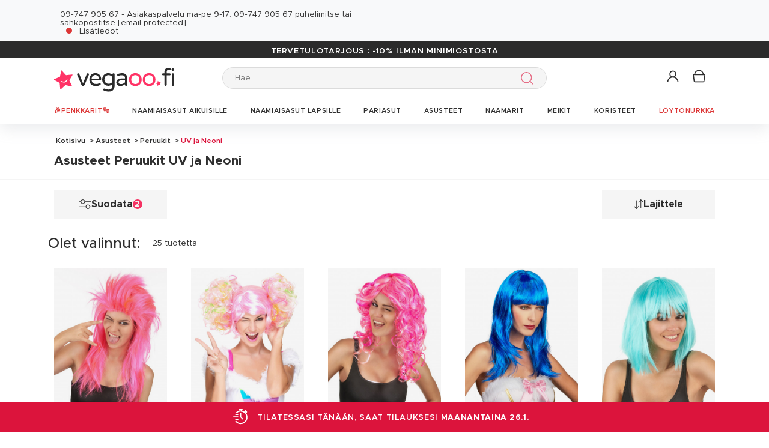

--- FILE ---
content_type: text/html; charset=UTF-8
request_url: https://www.vegaoo.fi/r-26-asusteet/r-3379-peruukit/r-1377-uv-ja-neoni.html
body_size: 51202
content:
<!DOCTYPE html>
<html lang="fi">
    <head data-site_lg="15"
          data-code_iso="FIN"
          data-locale="fi-FI"
          data-is_connected="0"
          data-auth_method=""
    >
        <meta charset="UTF-8;" />
        <meta name="msvalidate.01" content="58BC1B7022D1CB999463A6373C0E01D5" />
        <link rel="shortcut icon" href="/bundles/dgtmain/image/V5/favicon.png" />
        <link rel="apple-touch-icon" href="/bundles/dgtmain/image/V5/favicon.png"/>
        <meta name="viewport" content="width=device-width, initial-scale=1.0, maximum-scale=5.0" />
                        <meta name="facebook-domain-verification" content="v2mgxxvdni32n8a0v8u10fh7n1bjl5">
        
            <title>Asusteet Peruukit UV ja Neoni, juhla-asusteet kaikkiin naamiaisasuihin - Vegaoo.fi</title>
<meta name="description" content="Asusteet Peruukit UV ja Neoni, juhla-asusteet kaikkiin naamiaisasuihin - Vegaoo.fi, hanki asusteet, jotka sopivat naamiaisasuusi! Suuri valikoima edullisia asusteita ja juhlatarvikkeita! Parhaat Halloween- ja Oktoberfest-asusteet!">
    <link rel="alternate" hreflang="fr" href="https://www.deguisetoi.fr/accessoire-maquillage/r-3379-perruques/fluos.html" />
    <link rel="alternate" hreflang="es" href="https://www.vegaoo.es/accesorios-y-maquillaje/r-3379-pelucas/florescentes.html" />
    <link rel="alternate" hreflang="it" href="https://www.vegaoo.it/accessori/r-3379-parrucche/fluo-bis.html" />
    <link rel="alternate" hreflang="fr-be" href="https://www.deguisetoi.be/r-26-accessoires/r-3379-perruques/r-1377-fluos.html" />
    <link rel="alternate" hreflang="nl-be" href="https://www.vegaoo.be/r-26-accessoires/r-3379-pruiken/r-1377-fluo.html" />
    <link rel="alternate" hreflang="pt" href="https://www.vegaoo.pt/acessorios/r-3379-perucas/fluorescente.html" />
    <link rel="alternate" hreflang="nl" href="https://www.vegaoo.nl/r-26-accessoires/r-3379-pruiken/fluoriserend-bis.html" />
    <link rel="alternate" hreflang="sv" href="https://www.vegaoo.se/r-26-tillbehor/r-3379-peruker/r-1377-neon.html" />
    <link rel="alternate" hreflang="da" href="https://www.vegaoo.dk/r-26-tilbehor/r-3379-parykker/r-1377-uv.html" />
    <link rel="alternate" hreflang="fi" href="https://www.vegaoo.fi/r-26-asusteet/r-3379-peruukit/r-1377-uv-ja-neoni.html" />
    <link rel="alternate" hreflang="pl" href="https://www.vegaoo.pl/r-26-akcesoria/r-3379-peruki/r-1377-fluorescencyjne.html" />
    <link rel="alternate" hreflang="el" href="https://www.vegaoo.gr/r-26-axesouar/r-3379-peroukes/r-1377-phthorizon.html" />
    <link rel="alternate" hreflang="fr-ch" href="https://www.deguisetoi.ch/r-26-accessoires/r-3379-perruques/r-1377-fluos.html" />
    <link rel="canonical" href="https://www.vegaoo.fi/r-26-asusteet/r-3379-peruukit/r-1377-uv-ja-neoni.html" />
<meta property="og:type" content="website" />
<meta property="og:title" content="Asusteet Peruukit UV ja Neoni, juhla-asusteet kaikkiin naamiaisasuihin - Vegaoo.fi" />
    <meta property="og:image"
          content="https://cdn.vegaoo.fi/public/images/layout/15/logo.svg" />
    <meta property="og:url" content="https://www.vegaoo.fi/r-26-asusteet/r-3379-peruukit/r-1377-uv-ja-neoni.html" />
<meta property="og:description" content="Asusteet Peruukit UV ja Neoni, juhla-asusteet kaikkiin naamiaisasuihin - Vegaoo.fi, hanki asusteet, jotka sopivat naamiaisasuusi! Suuri valikoima edullisia asusteita ja juhlatarvikkeita! Parhaat Halloween- ja Oktoberfest-asusteet!" />
    <meta name="p:domain_verify" content="3f98174cf11c45d88beb3e9810dbf6a9" />
<meta name="robots" content="index, follow" />
    <meta name="theme-color" content="#f36"/>


                    
                    
                    

                            <link rel="preload" as="image" href="https://cdn.vegaoo.fi/images/rep_art/list_v5/230/6/230662/naisten-vaaleanpunainen-peruukki-rock-laulaja.jpg" />
                                <link rel="preload" as="image" href="https://cdn.vegaoo.fi/images/rep_art/list_v5/230/5/230546/pastellinen-peruukki.jpg" />
                                                                                                                                                                                                                                                                                                
                    
    <script>
        var dataLayer = window.dataLayer || [];
    </script>

    
    <!-- Google Tag Manager -->
    <script>
        (function(w,d,s,l,i){w[l]=w[l]||[];w[l].push({'gtm.start':new Date().getTime(),event:'gtm.js'});var f=d.getElementsByTagName(s)[0],j=d.createElement(s),dl=l!='dataLayer'?'&l='+l:'';j.async=true;j.src='https://kiwi.vegaoo.fi/o0kwof3yuusj7z1.js?awl='+i.replace(/^GTM-/, '')+dl;f.parentNode.insertBefore(j,f);})(window,document,'script','dataLayer','GTM-KT37CK2');
        </script>
    <script>dataLayer.push({
            'event': 'axeptio_init_country',
            'country': "fi"
        })</script>
    <!-- End Google Tag Manager -->

        
                        <script type="text/javascript" >
    var DgtJsRoutes = {
                    'dgt_cms_node_popins-news': '/popin-news'
                    , 'dgt_cms_node_popins-click-and-collect': '/popin-click-and-collect'
                    , 'dgt_user_client_commandes': '/s/oma-tili/commandes'
                    , 'dgt_user_client_commande': '/s/oma-tili/commande'
                    , 'dgt_user_client_commandesuivi': '/s/oma-tili/commande/suivi'
                    , 'dgt_user_client_login': '/s/oma-tili/login'
                    , 'dgt_user_client_logout': '/s/oma-tili/logout'
                    , 'ajax_registration_validation': '/ajax_registration_validation/{group}/{value}'
                    , 'dgt_user_client_register': '/s/oma-tili/register'
                    , 'dgt_user_client_account': '/s/oma-tili'
                    , 'dgt_user_client_codes': '/s/oma-tili/my-vouchers'
                    , 'dgt_user_client_validate_first_step_fast_register': '/s/validatefirststepfastregister/{fastRegisterStep}'
                    , 'dgt_user_client_paysue': '/s/oma-tili/paysue'
                    , 'dgt_user_client_orderreturn': '/s/oma-tili/commande/return'
                    , 'dgt_user_client_commanderetourechange': '/s/oma-tili/commande/retourechange'
                    , 'dgt_user_client_commanderetourconfirmation': '/s/oma-tili/commande/retourconfirmation'
                    , 'dgt_user_client_retourbon': '/s/returnvoucher/{commande}/{retour}/{client}'
                    , 'dgt_user_client_commanderetoursuivi': '/s/oma-tili/commande/retoursuivi'
                    , 'dgt_user_client_commanderetoursuppr': '/s/oma-tili/commande/retoursuppr'
                    , 'dgt_user_client_commanderetourneproduit': '/s/oma-tili/commande/retourne-produit'
                    , 'dgt_user_client_bonretourcoliposte': '/s/oma-tili/commande/bon-retour-coliposte/{idCommande}'
                    , 'dgt_user_client_commanderetourlist': '/s/oma-tili/commande/returns'
                    , 'dgt_user_client_process_return_request': '/s/oma-tili/commande/process-returns'
                    , 'dgt_main_main_linkmoncompte': '/s/linkmoncompte'
                    , 'dgt_main_main_checkconnexioncharge': '/s/checkconnexioncharge'
                    , 'dgt_main_main_checkdevisencours': '/s/checkdevisencours'
                    , 'dgt_main_main_index': '/'
                    , 'dgt_main_menugauche': '/s/main/menugauche'
                    , 'get_routes': '/s/get_routes'
                    , 'dgt_cart_step_four': '/cart/5steps/4'
                    , 'dgt_cart_step_four_mobile': '/cart/52steps/4'
                    , 'dgt_cart_step_four_modepaiement': '/cart/getmodepaiement'
                    , 'dgt_cart_step_four_recappanier': '/cart/updaterecappanier'
                    , 'dgt_cart_step_four_valid_payment': '/cart/5steps/valid_payment'
                    , 'dgt_cart_cart_stepper': '/cart/{version}steps/{step}'
                    , 'dgt_cart_cart_supprimer': '/cart/supprimer/{id}'
                    , 'dgt_cart_cart_recalculer': '/cart/recalculer'
                    , 'dgt_cart_cart_update_ligne_panier': '/cart/update_ligne_panier'
                    , 'dgt_cart_cart_formcgv': '/cart/cgv'
                    , 'dgt_cart_cart_codereduction': '/cart/codereduction'
                    , 'dgt_cart_cart_client_info': '/cart/client_info'
                    , 'dgt_cart_cart_carrouselcart': '/cart/carrouselcart'
                    , 'dgt_cart_init_commande': '/cart/initcommande/{type}'
                    , 'dgt_cart_from_commande': '/cart/fromcommande/{orderId}'
                    , 'dgt_cart_cart_form_send_trustedshop_email': '/cart/send_trustedshop_email'
                    , 'dgt_cart_client_inscription': '/cart/inscription'
                    , 'dgt_cart_client_checkemail': '/cart/checkemail'
                    , 'dgt_cart_client_modifieradressefacturation': '/cart/modifieradressefacturation'
                    , 'dgt_cart_livraison_formpayslivraison': '/cart/pays'
                    , 'dgt_cart_livraison_formcplivraison': '/cart/formcplivraison'
                    , 'dgt_cart_livraison_formmodelivraison': '/cart/modelivraison'
                    , 'dgt_cart_livraison_formadresselivraison': '/cart/adresselivraison'
                    , 'dgt_cart_livraison_display_adresse_livraison': '/cart/display_adresse_livraison'
                    , 'dgt_cart_livraison_modifieradresselivrpointrelais': '/cart/modifieradresselivrpointrelais'
                    , 'dgt_cart_livraison_ajouteradresse': '/cart/ajouteradresse'
                    , 'dgt_cart_livraison_modifieradresse': '/cart/modifieradresse'
                    , 'dgt_cart_livraison_settypeadresselivraison': '/cart/settypeadresselivraison'
                    , 'dgt_cart_livraison_setpointrelais': '/cart/setpointrelais'
                    , 'dgt_cart_livraison_reset_relais': '/cart/resetrelais'
                    , 'dgt_cart_livraison_listpointrelais': '/cart/listpointrelais'
                    , 'dgt_cart_pickup_locations_postal': '/cart/pickup/locations/postal/{agencies}/{countryCode}/{postalCode}'
                    , 'dgt_cart_pickup_locations_coordinate': '/cart/pickup/locations/coordinates/{agencies}/{countryCode}/{longitude}/{latitude}'
                    , 'dgt_cart_paiement_formmodepaiementsitepays': '/cart/modepaiement'
                    , 'dgt_show_cart': '/cart/'
                    , 'dgt_show_express_button': '/cart/express_button'
                    , 'dgt_cart_express_connect': '/cart/express_connect/{service}-{method}'
                    , 'dgt_cart_paiement_retour_paiement': '/cart/retourpaiement'
                    , 'dgt_cart_postalcode_search': '/cart/postalcodesearch/{cp}/{country}/{formSource}'
                    , 'dgt_devis_start': '/s/devis/start'
                    , 'dgt_devis_display': '/s/devis'
                    , 'dgt_devis_valider': '/s/devis/valider'
                    , 'dgt_devis_setdatelivraisonsouhaitee': '/s/devis/setdatelivraisonsouhaitee'
                    , 'dgt_devis_emptycart': '/s/devis/emptycart/{emptyCart}'
                    , 'dgt_payment_payment_formcbinterne': '/paiement/{method}/formcbinterne'
                    , 'dgt_cart_paiement_klarna_init_session': '/paiement/klarna_init_session'
                    , 'dgt_cart_paiement_klarna_get_authorize_data': '/paiement/klarna_authorize_data'
                    , 'dgt_payment_payment_handle_adyen_form_cb_interne': '/paiement/handleadyenformcbinterne'
                    , 'dgt_contact_contact': '/s/ota-yhteytta'
                    , 'dgt_contact_contactform': '/s/ota-yhteytta/form'
                    , 'dgt_contact_contacttheme': '/s/ota-yhteytta/theme'
                    , 'dgt_contact_contactdetail': '/s/ota-yhteytta/detail'
                    , 'dgt_produit_produit_carrousellastvisitedproducts': '/produit/carrousellastvisitedproducts'
                    , 'dgt_produit_produit_grilletaille': '/produit/{idProduit}/grilletaille'
                    , 'dgt_produit_produit_popinalertedispo': '/produit/{idProduit}/{idReference}/popinalertedispo'
                    , 'dgt_produit_popinalertedisporupture': '/produit/{idReference}/popinalertedisporupture'
                    , 'dgt_produit_alertedispo': '/produit/{idProduit}/alertedispo'
                    , 'dgt_listing_multi_filter': '/listing/multifilter'
            };
</script>
    <script src="/bundles/dgtjsrouting/js/dgt_jsrouting.js"></script>

            
    <script type="text/javascript" src="/assets/js/a593b8a-e4fb31b.js"></script>

    <script type="text/javascript" src="/assets/js/bd2e51b-3722397.js"></script>

    <script type="text/javascript" src="/assets/js/0728941-bf440a8.js" defer></script>

    <script >
                        let isFbConnected = false;
        const fbLoginPath = "/s/connect/facebook";

        window.fbAsyncInit = function() {
            // init the FB JS SDK
            FB.init({
                appId      : '660857380769795',                        // App ID from the app dashboard
                status     : true,                                 // Check Facebook Login status
                xfbml      : true,                                 // Look for social plugins on the page
                popin      : true,
                version    : 'v16.0'
            });

            FB.getLoginStatus( function(response) {
                if (response.status === 'connected') {
                    isFbConnected = true;
                } else {
                    if (AUTH.isConnected() && AUTH.authMethod() === 'Facebook') {
                        document.location = "/s/oma-tili/logout";
                    }
                }
            }, true);
        };

        // Load the SDK asynchronously
        (function(d, s, id){
            var js, fjs = d.getElementsByTagName(s)[0];
            if (d.getElementById(id)) {return;}
            js = d.createElement(s); js.id = id;
            js.src = "//connect.facebook.net/fi_FI/all.js";
            fjs.parentNode.insertBefore(js, fjs);
        }(document, 'script', 'facebook-jssdk'));


        function fbLogin() {
            if (isFbConnected) {
                document.location = fbLoginPath;
            } else {
                // not_authorized
                FB.login(function(response) {
                    if (response.authResponse) {
                        document.location = fbLoginPath;
                    }
                }, {scope: 'email'});
            }
        }
    </script>


        
            <script type="text/javascript" src="/assets/js/3416112-29c7c7c.js"></script>
    
            <script data-main="/assets/bundles/dgtmain/js/require/main.js" src="/assets/js/e7e6a10-c4334e3.js"></script>
<script>
    need.config({
        rootUrl: ""
    });
</script>

                        <link href="/assets/css/bee788f-a73aed9.css" rel="stylesheet">

                                    <script type="application/ld+json">
    {
        "@context": "https://schema.org",
        "@type": "Organization",
        "name": "vegaoo.fi",
        "url": "https://www.vegaoo.fi/",
        "logo": "https://cdn.vegaoo.fi/public/images/layout/15/logo.gif",
        "contactPoint": [{
            "@type": "ContactPoint",
            "telephone": "",
            "contactType": "customer support"
        }]
            }
</script>
    </head>

        
    <body
            data-page-type="listingProduits"          data-tags="ga4" data-trigger="onload" data-event="page_view" data-event-data="{&quot;environnement&quot;:&quot;prod&quot;,&quot;langue&quot;:&quot;fi&quot;,&quot;country&quot;:&quot;FI&quot;,&quot;page_category&quot;:&quot;Listing&quot;}"
          class="1
                                                                             FIN
                    
                                    "
          data-version="V5"
    >
<span
    id="shipping_data"
    style="display: none"
    data-shipping_date_before_limit="1769133600"
    data-shipping_date_after_limit="1769457600"
    data-hour_limit="16"
    data-tomorrow="1769137201"
    data-locale="fi_FI"
></span>

                    
    <!-- Google Tag Manager (noscript) -->
    <noscript><iframe src="https://kiwi.vegaoo.fi/ns.html?id=GTM-KT37CK2" height="0" width="0" style="display:none;visibility:hidden"></iframe></noscript>
    <!-- End Google Tag Manager -->

        
        <svg style="position: absolute; width: 0; height: 0; overflow: hidden;" version="1.1" xmlns="http://www.w3.org/2000/svg" xmlns:xlink="http://www.w3.org/1999/xlink">
    <defs>
        <symbol id="icon-tiktok-KM" viewBox="0 0 2500 2500">
            <title>Tiktok</title>
            <path d="M2202.38,0H297.62C133.51,0,0,133.51,0,297.62V2202.38C0,2366.49,133.51,2500,297.62,2500H2202.38c164.11,0,297.62-133.51,297.62-297.62V297.62C2500,133.51,2366.49,0,2202.38,0M1964.64,1090.65q-20.48,2-41.07,2.09a445.94,445.94,0,0,1-373.15-201.67V1577.8c0,280.32-227.25,507.56-507.56,507.56S535.3,1858.12,535.3,1577.8s227.24-507.56,507.56-507.56h0c10.59,0,21,1,31.37,1.61V1322c-10.42-1.25-20.66-3.15-31.37-3.15-143.07,0-259,116-259,259s116,259,259,259,269.46-112.73,269.46-255.83l2.5-1166.31h239.29c22.56,214.58,195.58,382.19,410.77,397.92v278" />
        </symbol>
        <symbol id="icon-tiktok-DGT" viewBox="0 0 2500 2500">
            <title>Tiktok</title>
            <path d="M2202.38 0H297.62C133.51 0 0 133.51 0 297.62V2202.38C0 2366.49 133.51 2500 297.62 2500H2202.38c164.11 0 297.62-133.51 297.62-297.62V297.62C2500 133.51 2366.49 0 2202.38 0M1964.64 1090.65q-20.48 2-41.07 2.09a445.94 445.94 0 0 1-373.15-201.67V1577.8c0 280.32-227.25 507.56-507.56 507.56S535.3 1858.12 535.3 1577.8s227.24-507.56 507.56-507.56h0c10.59 0 2  1 31.37 1.61V1322c-10.42-1.25-20.66-3.15-31.37-3.15-143.07 0-259 116-259 259s116 259 259 259 269.46-112.73 269.46-255.83l2.5-1166.31h239.29c22.56 214.58 195.58 382.19 410.77 397.92v278" />
        </symbol>
        <symbol id="icon-pinterest" viewBox="0 0 24 24">
            <title>Pinterest</title>
            <path d="M12 0a12 12 0 0 0-4.37 23.17c-.1-.95-.2-2.4.04-3.44l1.4-5.96s-.35-.72-.35-1.78c0-1.67.96-2.92 2.17-2.92 1.02 0 1.52.77 1.52 1.7 0 1.02-.66 2.56-1 3.99-.28 1.2.6 2.17 1.78 2.17 2.13 0 3.77-2.25 3.77-5.5 0-2.87-2.06-4.88-5.01-4.88a5.2 5.2 0 0 0-5.42 5.2c0 1.04.4 2.14.9 2.74.1.12.1.23.08.35l-.34 1.36c-.05.22-.17.27-.4.16-1.5-.7-2.43-2.89-2.43-4.65 0-3.78 2.75-7.26 7.92-7.26 4.17 0 7.4 2.97 7.4 6.93 0 4.14-2.6 7.46-6.22 7.46-1.22 0-2.36-.63-2.75-1.37l-.75 2.85c-.27 1.04-1 2.35-1.5 3.15A12.03 12.03 0 0 0 24 12 12 12 0 0 0 12 0z" fill-rule="evenodd" clip-rule="evenodd"/>
        </symbol>
        <symbol id="icon-twitter" viewBox="0 0 24 24">
            <title>Twitter</title>
            <path d="M24 4.557c-.883.392-1.832.656-2.828.775 1.017-.609 1.798-1.574 2.165-2.724-.951.564-2.005.974-3.127 1.195-.897-.957-2.178-1.555-3.594-1.555-3.179 0-5.515 2.966-4.797 6.045-4.091-.205-7.719-2.165-10.148-5.144-1.29 2.213-.669 5.108 1.523 6.574-.806-.026-1.566-.247-2.229-.616-.054 2.281 1.581 4.415 3.949 4.89-.693.188-1.452.232-2.224.084.626 1.956 2.444 3.379 4.6 3.419-2.07 1.623-4.678 2.348-7.29 2.04 2.179 1.397 4.768 2.212 7.548 2.212 9.142 0 14.307-7.721 13.995-14.646.962-.695 1.797-1.562 2.457-2.549z"/>
        </symbol>
        <symbol id="icon-youtube" viewBox="0 0 24 24">
            <title>Youtube</title>
            <path d="M19.615 3.184c-3.604-.246-11.631-.245-15.23 0-3.897.266-4.356 2.62-4.385 8.816.029 6.185.484 8.549 4.385 8.816 3.6.245 11.626.246 15.23 0 3.897-.266 4.356-2.62 4.385-8.816-.029-6.185-.484-8.549-4.385-8.816zm-10.615 12.816v-8l8 3.993-8 4.007z"/>
        </symbol>
        <symbol id="icon-facebook" viewBox="0 0 24 24">
            <title>Facebook</title>
            <path d="M22.675 0h-21.35c-.732 0-1.325.593-1.325 1.325v21.351c0 .731.593 1.324 1.325 1.324h11.495v-9.294h-3.128v-3.622h3.128v-2.671c0-3.1 1.893-4.788 4.659-4.788 1.325 0 2.463.099 2.795.143v3.24l-1.918.001c-1.504 0-1.795.715-1.795 1.763v2.313h3.587l-.467 3.622h-3.12v9.293h6.116c.73 0 1.323-.593 1.323-1.325v-21.35c0-.732-.593-1.325-1.325-1.325z"/>
        </symbol>
        <symbol id="icon-instagram" viewBox="0 0 24 24">
            <title>Instagram</title>
            <path d="M12 2.16c3.2 0 3.58.01 4.85.07 3.25.15 4.77 1.7 4.92 4.92.06 1.27.07 1.65.07 4.85 0 3.2-.01 3.58-.07 4.85-.15 3.23-1.66 4.77-4.92 4.92-1.27.06-1.64.07-4.85.07a83 83 0 0 1-4.85-.07c-3.26-.15-4.77-1.7-4.92-4.92A82.98 82.98 0 0 1 2.16 12a84 84 0 0 1 .07-4.85c.15-3.23 1.67-4.77 4.92-4.92A84.4 84.4 0 0 1 12 2.16zM12 0C8.74 0 8.33.01 7.05.07 2.7.27.27 2.7.07 7.05A84.29 84.29 0 0 0 0 12c0 3.26.01 3.67.07 4.95.2 4.36 2.62 6.78 6.98 6.98 1.28.06 1.7.07 4.95.07 3.26 0 3.67-.01 4.95-.07 4.35-.2 6.78-2.62 6.98-6.98.06-1.28.07-1.7.07-4.95 0-3.26-.01-3.67-.07-4.95C23.73 2.7 21.3.27 16.95.07A84.33 84.33 0 0 0 12 0zm0 5.84a6.16 6.16 0 1 0 0 12.32 6.16 6.16 0 0 0 0-12.32zM12 16a4 4 0 1 1 0-8 4 4 0 0 1 0 8zm6.4-11.85a1.44 1.44 0 1 0 0 2.89 1.44 1.44 0 0 0 0-2.89z"/>
        </symbol>
        <symbol id="icon-location" viewBox="0 0 24 24">
            <title>Location</title>
            <path d="M5.000,6.875 C3.964,6.875 3.125,6.036 3.125,5.000 C3.125,3.964 3.964,3.125 5.000,3.125 C6.036,3.125 6.875,3.964 6.875,5.000 C6.875,6.036 6.036,6.875 5.000,6.875 ZM5.000,0.000 C2.376,0.000 -0.000,2.127 -0.000,4.751 C-0.000,7.375 2.168,10.508 5.000,15.000 C7.832,10.508 10.000,7.375 10.000,4.751 C10.000,2.127 7.624,0.000 5.000,0.000 Z"/>
        </symbol>
        <symbol id="icon-cross" viewBox="0 0 24 24">
            <title>Close</title>
            <path d="M24 21.6L21.6 24 12 14.4 2.4 24 0 21.6 9.6 12 0 2.4 2.4 0 12 9.6 21.6 0 24 2.4 14.4 12l9.6 9.6z"/>
        </symbol>
        <symbol id="icon-cross-alternate" viewBox="0 0 24 24">
            <title>Close alternate</title>
            <path d="M23.31,1.69A.92.92,0,0,0,22,.43l-9.71,10.3L1.54.61A.92.92,0,0,0,.25.65a.91.91,0,0,0,0,1.29L11,12.06l-9.47,10a.91.91,0,0,0,1.33,1.25l9.47-10,10.11,9.54a.92.92,0,1,0,1.26-1.34L13.6,12Z" transform="translate(0)" style="fill-rule:evenodd"/>
        </symbol>
        <symbol id="icon-search" viewBox="0 0 22 22">
            <title>Search</title>
            <circle fill="none" stroke="currentColor" stroke-linecap="round" stroke-linejoin="round" stroke-width="1.5" cx="8.87" cy="8.87" r="8.12"/>
            <line fill="none" stroke="currentColor" stroke-linecap="round" stroke-linejoin="round" stroke-width="1.5" x1="19.02" y1="19.02" x2="14.6" y2="14.6"/>
        </symbol>
        <symbol id="icon-arrow" viewBox="0 0 24 24">
            <title>Arrow</title>
            <path d="M24 12l-6.5 6.5-1.1-1.1 4.3-4.3H.1v-1.5h21.3l-5-5 1.1-1.1 5.4 5.4L24 12z"/>
        </symbol>
        <symbol id="icon-heart" viewBox="-1 -1 26 26">
            <title>Heart</title>
            <path stroke-width="2" d="M11.23 20.73c-.2-.13-.55-.39-1.2-.98-1.26-1.2-3.53-3.62-7.69-8.48l-.01-.01-.01-.01a6.46 6.46 0 01-1.69-4.4c0-1.68.6-3.24 1.7-4.41a5.44 5.44 0 018.5.48l.5.67.5-.67c.13-.16.26-.33.42-.48a5.43 5.43 0 018.09 0 6.38 6.38 0 011.7 4.41c0 1.68-.6 3.24-1.7 4.41v.01l-.01.01a126.39 126.39 0 01-7.69 8.47c-.63.59-1 .87-1.18.98h-.23z"/>
        </symbol>
        <symbol id="icon-star" viewBox="-1 -1 24 24">
            <path fill="currentColor" stroke-width="2" stroke-miterlimit="10" d="M9.79.84l2.23,4.52c.09.18.26.3.46.33l4.99.72c.5.07.7.69.34,1.04l-3.61,3.52c-.14.14-.21.34-.17.54l.85,4.97c.09.5-.44.88-.88.64l-4.46-2.35c-.18-.09-.39-.09-.57,0l-4.46,2.35c-.45.23-.97-.14-.88-.64l.85-4.97c.03-.2-.03-.4-.17-.54L.68,7.45c-.36-.35-.16-.96.34-1.04l4.99-.72c.2-.03.37-.15.46-.33L8.7.84c.22-.45.87-.45,1.09,0Z"/>
        </symbol>
        <symbol id="icon-star-empty" viewBox="-1 -1 24 24">
            <path fill="none" stroke-width="2" stroke-miterlimit="10" d="M9.79.84l2.23,4.52c.09.18.26.3.46.33l4.99.72c.5.07.7.69.34,1.04l-3.61,3.52c-.14.14-.21.34-.17.54l.85,4.97c.09.5-.44.88-.88.64l-4.46-2.35c-.18-.09-.39-.09-.57,0l-4.46,2.35c-.45.23-.97-.14-.88-.64l.85-4.97c.03-.2-.03-.4-.17-.54L.68,7.45c-.36-.35-.16-.96.34-1.04l4.99-.72c.2-.03.37-.15.46-.33L8.7.84c.22-.45.87-.45,1.09,0Z"/>
        </symbol>
        <symbol id="icon-star-half" viewBox="-1 -1 24 24">
            <path fill="currentColor" stroke-width="2" d="M9.24,14.7c-.1,0-.19.02-.28.07l-4.46,2.35c-.45.23-.97-.14-.88-.64l.85-4.97c.03-.2-.03-.4-.17-.54L.68,7.45c-.36-.35-.16-.96.34-1.04l4.99-.72c.2-.03.37-.15.46-.33L8.7.84c.11-.23.33-.34.55-.34v14.2Z"/>
            <path fill="none" stroke-width="2" stroke-miterlimit="10"  d="M9.79.84l2.23,4.52c.09.18.26.3.46.33l4.99.72c.5.07.7.69.34,1.04l-3.61,3.52c-.14.14-.21.34-.17.54l.85,4.97c.09.5-.44.88-.88.64l-4.46-2.35c-.18-.09-.39-.09-.57,0l-4.46,2.35c-.45.23-.97-.14-.88-.64l.85-4.97c.03-.2-.03-.4-.17-.54L.68,7.45c-.36-.35-.16-.96.34-1.04l4.99-.72c.2-.03.37-.15.46-.33L8.7.84c.22-.45.87-.45,1.09,0Z"/>
        </symbol>
        <symbol id="icon-grid-size" viewBox="-1 0 40 19">
            <path fill="none" stroke="#2b2b2b" stroke-linecap="round" stroke-linejoin="round" stroke-width="1.4" d="M12.7,3.77c0-.08-.01-.16-.01-.24,0-1.54,1.24-2.78,2.78-2.78s2.78,1.24,2.78,2.78-1.24,2.78-2.78,2.78h-.05v2.14l14.71,7.13c1.14.47.81,2.17-.43,2.17H1.88c-1.24,0-1.57-1.71-.42-2.17l11.03-6.16"/>
        </symbol>
        <symbol id="icon-cart" viewBox="0 0 24 24">
            <path fill="none" stroke-miterlimit="10" stroke-width="1.5" d="M17.97,7.57l-1.36,9.52c-.09.6-.6,1.05-1.21,1.05H3.41c-.61,0-1.13-.41-1.21-1.05L.8,7.57h17.11Z"/>
            <path fill="none" stroke-miterlimit="10" stroke-width="1.5" d="M15.62,7.57s0-.05,0-.08c0-3.51-2.85-6.36-6.36-6.36S2.91,3.98,2.91,7.49c0,.03,0,.05,0,.08"/>
         </symbol>
        <symbol id="icon-credit-card" viewBox="0 0 24 24">
            <path d="M1.66,5H22.35a.83.83,0,0,1,.83.82v.83H.83V5.79A.83.83,0,0,1,1.66,5ZM.83,7.45H23.18V9.1H.83Zm0,2.48v8.28a.83.83,0,0,0,.83.83H22.35a.83.83,0,0,0,.83-.83V9.93ZM0,5.79A1.65,1.65,0,0,1,1.66,4.14H22.35A1.65,1.65,0,0,1,24,5.79V18.21a1.65,1.65,0,0,1-1.65,1.65H1.66A1.65,1.65,0,0,1,0,18.21Zm4.14,8.28h9.93v1.66H4.14Zm-.83,0a.83.83,0,0,1,.83-.83h9.93a.83.83,0,0,1,.83.83v1.66a.83.83,0,0,1-.83.82H4.14a.83.83,0,0,1-.83-.82Z" style="fill-rule:evenodd"/>
        </symbol>
        <symbol id="icon-exchange" viewBox="0 0 24 24">
            <path d="M7,.88A.52.52,0,0,0,6.3.15L1.89,4.56a.52.52,0,0,0,0,.73L6.3,9.7A.52.52,0,1,0,7,9L3.49,5.44H21.74a.52.52,0,1,0,0-1H3.49ZM17.7,14.3A.52.52,0,0,0,17,15l3.54,3.53H2.26a.52.52,0,1,0,0,1H20.51L17,23.12a.52.52,0,0,0,.73.73l4.41-4.41a.52.52,0,0,0,0-.73Z" style="fill-rule:evenodd"/>
        </symbol>
        <symbol id="icon-cheque" viewBox="0 0 24 24">
            <path d="M.11,12.16a.33.33,0,0,1,0-.47L1.2,10.42V6.9a.67.67,0,0,1,.67-.67h3l1-1.09a.33.33,0,0,1,.5.44l-.57.65h.37l.37-.42a.33.33,0,0,1,.47,0,.34.34,0,0,1,0,.45h16.3A.67.67,0,0,1,24,6.9V18.3a.67.67,0,0,1-.67.67H1.87a.67.67,0,0,1-.67-.67V12.85a.33.33,0,0,1-.42,0,.34.34,0,0,1,0-.47l.45-.51v-.42l-.61.7A.35.35,0,0,1,.11,12.16Zm1.76-.06v6.2H23.33V6.9H6.44ZM5.55,6.9,1.87,11.09v-.42L5.18,6.9ZM1.87,9.65,4.29,6.9H1.87Zm2.35,2.62a.34.34,0,0,0,0,.67h8.72a.34.34,0,0,0,0-.67ZM3.89,16a.33.33,0,0,1,.33-.33h11.4a.34.34,0,0,1,0,.67H4.22A.34.34,0,0,1,3.89,16Zm13.74-.33a.34.34,0,0,0,0,.67H21a.34.34,0,1,0,0-.67Z" transform="translate(0)" style="fill-rule:evenodd"/>
        </symbol>
        <symbol id="icon-mandat" viewBox="0 0 24 24">
            <path d="M14.72.91H9.28V3.62h5.44ZM8.38.91v.45H3.85A1.36,1.36,0,0,0,2.49,2.72V22.64A1.36,1.36,0,0,0,3.85,24h16.3a1.36,1.36,0,0,0,1.36-1.36V2.72a1.36,1.36,0,0,0-1.36-1.36H15.62V.91a.9.9,0,0,0-.9-.91H9.28A.9.9,0,0,0,8.38.91ZM3.85,2.26H8.38V3.62a.9.9,0,0,0,.9.91h5.44a.9.9,0,0,0,.9-.91V2.26h4.53a.46.46,0,0,1,.45.46V22.64a.46.46,0,0,1-.45.46H3.85a.46.46,0,0,1-.45-.46V2.72A.46.46,0,0,1,3.85,2.26ZM6.11,8.69a.37.37,0,0,1,.37-.36H17.34a.37.37,0,0,1,.37.36.38.38,0,0,1-.37.37H6.48A.38.38,0,0,1,6.11,8.69Zm0,3.63A.37.37,0,0,1,6.48,12H17.34a.36.36,0,1,1,0,.72H6.48A.37.37,0,0,1,6.11,12.32Zm.37,3.26a.36.36,0,1,0,0,.72H17.34a.36.36,0,1,0,0-.72Zm-.37,4a.37.37,0,0,1,.37-.36H17.34a.37.37,0,0,1,.37.36.38.38,0,0,1-.37.37H6.48A.38.38,0,0,1,6.11,19.56Z" style="fill-rule:evenodd"/>
        </symbol>
        <symbol id="icon-user" viewBox="-1 -1 26 26">
            <g fill="none" stroke-miterlimit="10" stroke-width="2">
              <circle cx="10.34" cy="6.2" r="5.57"/>
              <path d="M20.06 21.48a9.71 9.71 0 00-19.42 0"/>
            </g>
        </symbol>
        <symbol id="icon-arrow-small" viewBox="0 0 24 24">
            <path d="M18.2 12l-1.4 1.5-9.7 10L5.8 22l9.7-10L5.8 2 7.2.5l9.7 10 1.3 1.5z"/>
        </symbol>
        <symbol id="icon-play" viewBox="0 0 24 24">
            <path d="M2.14 24V0l19.72 12L2.14 24zM4.31 3.89v16.22L17.63 12 4.31 3.89z"/>
        </symbol>
        <symbol id="icon-play-full" viewBox="0 0 24 24">
            <path d="M2.77,24V0L21.23,11.43Z"/>
        </symbol>
        <symbol id="icon-download" viewBox="0 0 24 24">
            <path d="M21.21 18.47v3.48H2.79v-3.48H1v5.27h22v-5.27zm-4-7.63l-1.27-1.27-3.04 3.05V0h-1.8v12.62L8.06 9.57l-1.27 1.27L12 16.05z"/>
        </symbol>
        <symbol id="icon-email" viewBox="0 0 24 24">
            <path d="M.3 3.5v16.7h23.4V3.5H.3zm19.2 1.9L12 10.6 4.5 5.4h15zM2.3 18.1V6.4L12 13l9.7-6.6v11.8s-19.4 0-19.4-.1z"/>
        </symbol>
        <symbol id="icon-share" viewBox="0 0 24 24">
            <circle fill="none" stroke="#2b2b2b" stroke-linejoin="round" stroke-linecap="round" stroke-width="1.5" cx="15.75" cy="3.75" r="3"/>
            <circle fill="none" stroke="#2b2b2b" stroke-linejoin="round" stroke-linecap="round" stroke-width="1.5" cx="3.75" cy="10.75" r="3"/>
            <circle fill="none" stroke="#2b2b2b" stroke-linejoin="round" stroke-linecap="round" stroke-width="1.5" cx="15.75" cy="17.75" r="3"/>
            <line fill="none" stroke="#2b2b2b" stroke-linejoin="round" stroke-linecap="round" stroke-width="1.5" x1="6.34" y1="12.26" x2="13.17" y2="16.24"/>
            <line fill="none" stroke="#2b2b2b" stroke-linejoin="round" stroke-linecap="round" stroke-width="1.5" x1="13.16" y1="5.26" x2="6.34" y2="9.24"/>
        </symbol>
        <symbol id="icon-share-thicker" viewBox="0 0 24 24">
            <circle cx="16.95" fill="none" stroke-width="2" cy="19.78" r="2.83"/>
            <circle cx="7.05" fill="none" stroke-width="2" cy="11.3" r="2.83"/>
            <path d="M14.83,5.64,9.88,9.88" fill="none" stroke-width="2"/>
            <circle cx="16.95" fill="none" stroke-width="2" cy="4.22" r="2.83"/>
            <path d="M9.17,13.42l5.66,4.24" fill="none" stroke-width="2"/>
        </symbol>
        <symbol id="icon-checkmark" viewBox="0 0 24 24">
            <path stroke-width="2" d="M.61,12l8.11,8.55L23.4,3.46" style="fill:none;stroke-linecap:round;stroke-linejoin:round"/>
        </symbol>
        <symbol id="icon-checkmark-bold" viewBox="0 0 24 24">
            <path stroke-width="3" d="M.61,12l8.11,8.55L23.4,3.46" style="fill:none;stroke-linecap:round;stroke-linejoin:round"/>
        </symbol>
        <symbol id="icon-checkmark-bold-rounded" viewBox="0 0 55 55">
            <path stroke-width="5" d="M15 27.8485L23.8942 37.697L40 18" style="fill:none;stroke-linecap:round;stroke-linejoin:round"/>
        </symbol>
        <symbol id="icon-attach-file" viewBox="0 0 24 24">
            <path d="M16.8,7.68V19.2a4.8,4.8,0,0,1-9.6,0V3.36a3.36,3.36,0,1,1,6.72,0V19.2a1.92,1.92,0,0,1-3.84,0V3.36a.48.48,0,0,1,.48-.48.49.49,0,0,1,.48.48V19.2a1,1,0,0,0,1.92,0V3.36a2.4,2.4,0,0,0-4.8,0V19.2a3.84,3.84,0,0,0,7.68,0V7.68a.48.48,0,0,1,.48-.48A.49.49,0,0,1,16.8,7.68Z" />
        </symbol>
        <symbol id="icon-crosshair" viewBox="0 0 24 24">
            <path d="M12 23.797C5.495 23.797.203 18.505.203 12S5.495.203 12 .203 23.797 5.495 23.797 12 18.505 23.797 12 23.797zm0-22.594C6.046 1.203 1.203 6.046 1.203 12c0 5.953 4.843 10.797 10.797 10.797 5.953 0 10.797-4.844 10.797-10.797 0-5.954-4.844-10.797-10.797-10.797z"/><path  d="M17.084 11.435h-4.519V6.916h-1.13v4.519H6.916v1.13h4.519v4.519h1.13v-4.519h4.519z"/>
        </symbol>
        <symbol id="icon-house" viewBox="0 0 24 24">
            <title>House</title>
            <path d="M.615.941H0V22.971h14.067v.087h6.822v-.087H24V.941H.615zm20.273 20.8h1.881V5.125H1.231V21.74h12.836V11.437h6.822v10.304zm-1.16 0h-4.502v-9.143h4.502v9.143zM1.231 3.895V2.172h21.538v1.723H1.231zm1.985 7.77H11.676v6.121H3.216v-6.121zm1.198 1.198v3.724h6.063v-3.724H4.414z" fill-rule="evenodd" clip-rule="evenodd"/>
        </symbol>
        <symbol id="icon-double-arrow" viewBox="0 0 24 24">
            <title>Double Arrow</title>
            <path d="M7.029.875A.513.513 0 006.304.15l-4.41 4.41c-.2.2-.2.525 0 .725l4.41 4.41a.513.513 0 00.725-.725L3.494 5.436h18.249a.513.513 0 000-1.026H3.494L7.029.875zm10.667 13.429a.513.513 0 00-.725.725l3.535 3.535H2.256a.513.513 0 000 1.026h18.25l-3.535 3.535a.513.513 0 00.725.725l4.41-4.41a.514.514 0 000-.726l-4.41-4.41z" fill-rule="evenodd" clip-rule="evenodd"/>
        </symbol>
        <symbol id="icon-cardboard" viewBox="0 0 24 24">
            <title>cardboard</title>
            <path d="M8.924 0h-.205L.312 3.969c-.308.107-.308.536-.205.751L2.67 7.937.107 11.155c-.205.215-.103.644.205.751l2.563 1.287v6.329c0 .215.103.429.308.429l8.612 3.969c.103.107.308.107.41 0l8.612-3.969c.205-.107.308-.215.308-.429v-6.329l2.563-1.287c.308-.107.308-.536.205-.751L21.33 7.937l2.563-3.218c.205-.215.103-.644-.205-.751L15.281 0h-.205c-.103 0-.205.107-.308.107L12 3.218 9.334.107C9.232 0 9.027 0 8.924 0zm-.102 1.073l2.461 2.682-7.69 3.54-2.256-2.683 7.485-3.539zm6.459 0l7.485 3.647-2.256 2.681-7.69-3.54 2.461-2.788zm-3.178 3.432l7.485 3.432-7.485 3.432-7.485-3.432 7.485-3.432zm-8.51 4.076l7.69 3.54-2.461 2.682-7.485-3.433 2.256-2.789zm17.019 0l2.256 2.682-7.485 3.647-2.461-2.682 7.69-3.647zm-9.022 4.72v9.439L3.9 19.2v-5.578l4.819 2.36c.205.107.41 0 .513-.107l2.358-2.574zm1.025 0l2.256 2.574c.103.107.41.215.513.107l4.819-2.36V19.2l-7.69 3.54v-9.439h.102z"/>
        </symbol>
        <symbol id="icon-print" viewBox="0 0 24 24">
            <title>Print</title>
            <path d="M4.651 6.72V1.004h13.392V6.72H4.651zm-.126 0a.398.398 0 00-.171-.037v.037h.171zm-.878 0V.913c0-.266.128-.49.276-.638A.913.913 0 014.56 0h13.573c.266 0 .49.128.638.276s.276.372.276.638v5.75a.543.543 0 01.035.057h.901a2.85 2.85 0 012.83 2.83v8.843a2.85 2.85 0 01-2.83 2.83h-.768v1.601c.092.363-.119.674-.231.802a1.2 1.2 0 01-.301.248.922.922 0 01-.447.125H4.663c-.283 0-.564-.097-.774-.308a1.08 1.08 0 01-.308-.774v-1.694h-.564a2.85 2.85 0 01-2.83-2.83V9.55c0-1.613 1.254-2.949 2.852-2.83h.608zm14.897 0v-.036a.393.393 0 00-.171.037h.171zM3.581 15.206v4.882h-.564c-.92 0-1.694-.774-1.694-1.694V9.55c0-1.052.79-1.768 1.647-1.696l.047.002h16.966c.92 0 1.694.774 1.694 1.694v8.843c0 .92-.774 1.694-1.694 1.694h-.768v-4.882c0-.283-.097-.564-.308-.774a1.08 1.08 0 00-.774-.308H4.663c-.283 0-.564.097-.774.308a1.083 1.083 0 00-.308.775zm1.136.054v7.604H18.08V15.26H4.717zm1.69 2.517c0-.286.231-.517.517-.517h8.74a.516.516 0 110 1.034h-8.74a.518.518 0 01-.517-.517zm.517 2.362a.516.516 0 100 1.034h8.74a.516.516 0 100-1.034h-8.74z" fill-rule="evenodd" clip-rule="evenodd"/>
        <symbol id="icon-paypal" viewBox="0 0 24 24">
            <path d="M4.56,0,0,20.6H6.06l1.47-6.84h4.31A8.43,8.43,0,0,0,20.35,7C21.41,2.2,18,0,14.86,0ZM21.41,4.16a6.18,6.18,0,0,1,.45,4.32,8.36,8.36,0,0,1-8.51,6.76H9L7.53,22.08H3.87L3.46,24H9.52L11,17.16H15.3a8.43,8.43,0,0,0,8.51-6.76C24.5,7.2,23.24,5.16,21.41,4.16ZM9.69,4.2h3a2.11,2.11,0,0,1,2,2.84l0,.08,0,.16-.08.12-.08.16-.08.12-.08.12V8l-.09.12-.08.12L14,8.36,14,8.48l-.12.12-.12.12-.09.08-.12.08L13.39,9l-.12.08-.12.12L13,9.28l-.12.08-.16.08-.12.08-.13.08h-.12l-.12,0-.16,0-.12,0-.17,0-.12,0H8.47Z" />
        </symbol>
        <symbol id="icon-amazon-pay" viewBox="0 0 24 24">
            <path d="M0,14.75c.09-.17.2-.19.38-.1.41.22.81.45,1.23.66a22.72,22.72,0,0,0,5,1.84,23.06,23.06,0,0,0,2.48.47,22.16,22.16,0,0,0,3.73.2,20.19,20.19,0,0,0,2-.15A23.44,23.44,0,0,0,21.28,16a.55.55,0,0,1,.36-.05.32.32,0,0,1,.16.55,2.72,2.72,0,0,1-.38.29,14.6,14.6,0,0,1-3.91,1.9,17.81,17.81,0,0,1-3,.7,16.23,16.23,0,0,1-2.09.19H11a18.44,18.44,0,0,1-2-.21,18.15,18.15,0,0,1-3.16-.83A17.54,17.54,0,0,1,.17,15.06,1.24,1.24,0,0,1,0,14.83v-.08ZM6.2,4.43,6,4.45a3.28,3.28,0,0,0-1.5.6l-.28.22s0,0,0-.06,0-.22,0-.32-.12-.27-.3-.27H3.45c-.27,0-.32.06-.32.33v8.42a.2.2,0,0,0,.19.2h.83a.2.2,0,0,0,.2-.2v-3l.09.07a2.72,2.72,0,0,0,2.39.62A2.4,2.4,0,0,0,8.55,9.68,4.09,4.09,0,0,0,9,7.93a4.57,4.57,0,0,0-.32-2A2.33,2.33,0,0,0,6.92,4.49l-.39-.06ZM4.34,6.09A.15.15,0,0,1,4.41,6,2.68,2.68,0,0,1,6.2,5.44a1.43,1.43,0,0,1,1.32,1,3.92,3.92,0,0,1,.19,1.31A3.86,3.86,0,0,1,7.55,9a1.53,1.53,0,0,1-1.67,1.13,2.79,2.79,0,0,1-1.47-.55.15.15,0,0,1-.07-.13c0-.56,0-1.12,0-1.68S4.35,6.65,4.34,6.09Zm8.08-1.66-.11,0a5.49,5.49,0,0,0-1.14.16c-.24.06-.47.15-.7.23a.29.29,0,0,0-.21.3c0,.13,0,.27,0,.4s.08.24.27.19.61-.17.92-.23a4.21,4.21,0,0,1,1.46,0,.92.92,0,0,1,.66.33,1.1,1.1,0,0,1,.21.65c0,.33,0,.66,0,1a.13.13,0,0,1,0,.06h0a6.63,6.63,0,0,0-1.25-.19,3.21,3.21,0,0,0-1.31.15,1.93,1.93,0,0,0-1.16,1,2.13,2.13,0,0,0-.15,1.22,1.65,1.65,0,0,0,.84,1.26,2.26,2.26,0,0,0,1.49.21,3.24,3.24,0,0,0,1.58-.73l.06,0c0,.15.05.29.08.43a.22.22,0,0,0,.21.21h.64a.21.21,0,0,0,.19-.19V6.48a3.12,3.12,0,0,0,0-.52,1.56,1.56,0,0,0-.74-1.2,2.18,2.18,0,0,0-.86-.28l-.42-.05ZM13.8,9.49a.13.13,0,0,1-.06.12,2.87,2.87,0,0,1-1.47.59,1.23,1.23,0,0,1-.66-.07.79.79,0,0,1-.49-.52,1.27,1.27,0,0,1,0-.77.91.91,0,0,1,.64-.62,2.33,2.33,0,0,1,1-.09c.32,0,.65.09,1,.14.06,0,.08,0,.08.1v.57C13.8,9.12,13.79,9.31,13.8,9.49ZM24,14.63a.44.44,0,0,0-.36-.33,3.72,3.72,0,0,0-.82-.16,5.7,5.7,0,0,0-1.54.08,4,4,0,0,0-1.57.62.5.5,0,0,0-.15.14.29.29,0,0,0,0,.16s.09.07.15.07h.08l.92-.1a7.5,7.5,0,0,1,1.34,0,2.3,2.3,0,0,1,.57.11.39.39,0,0,1,.3.41,3.21,3.21,0,0,1-.14.92,16.47,16.47,0,0,1-.62,1.79.56.56,0,0,0,0,.12c0,.11,0,.19.16.16a.35.35,0,0,0,.19-.1A6.26,6.26,0,0,0,23,18a5.38,5.38,0,0,0,1-2.2c0-.15,0-.29.08-.44ZM18.81,9.74c-.5-1.42-1-2.84-1.52-4.25-.07-.23-.16-.45-.24-.67a.26.26,0,0,0-.25-.19h-.9c-.1,0-.15.08-.13.18a.85.85,0,0,0,.08.24c.76,1.93,1.54,3.86,2.32,5.78a.53.53,0,0,1,0,.46c-.13.29-.23.6-.36.89a.93.93,0,0,1-.6.53,1.74,1.74,0,0,1-.6,0l-.3,0c-.13,0-.2.05-.2.19a2.54,2.54,0,0,0,0,.39.31.31,0,0,0,.29.36,5,5,0,0,0,.66.08,1.65,1.65,0,0,0,1.55-.85,5.56,5.56,0,0,0,.37-.73c.93-2.38,1.84-4.75,2.77-7.13a1.41,1.41,0,0,0,.06-.22c0-.11,0-.17-.15-.17h-.78a.3.3,0,0,0-.3.21L20.52,5c-.46,1.32-.91,2.64-1.37,4-.1.28-.2.57-.3.88A.51.51,0,0,0,18.81,9.74Z"/>
        </symbol>
        <symbol id="icon-facebook-f" viewBox="0 0 24 24">
            <path d="M14.24,24V13.07h4.47l.65-4.26H14.24V6.14c0-1.2.48-2.12,2.55-2.12H19.5V.15c-.63,0-2.23-.14-4-.14C12.12-.18,9.17,2,9,4.81a4.38,4.38,0,0,0,0,.81V8.81H4.5v4.26H9V24Z" transform="translate(0 0)" style="fill-rule:evenodd"/>
        </symbol>
        <symbol id="icon-google" viewBox="0 0 24 24">
            <path d="M12.24,10.28H23.81a11.3,11.3,0,0,1,.19,2C24,19.13,19.31,24,12.24,24A12.11,12.11,0,0,1,0,12,12.11,12.11,0,0,1,12.24,0a11.86,11.86,0,0,1,8.21,3.14L17.12,6.27a7,7,0,0,0-4.88-1.85,7.58,7.58,0,1,0,0,15.16c4.85,0,6.67-3.42,7-5.18h-7Z"/>
        </symbol>
        <symbol id="icon-safe" viewBox="0 0 24 24">
            <path d="M12,1.12A4.56,4.56,0,0,0,7.43,5.69V7h9.14V5.69a4.72,4.72,0,0,0-1.3-3.27A4.7,4.7,0,0,0,12,1.12ZM6.32,5.69A5.68,5.68,0,0,1,12,0a5.83,5.83,0,0,1,4,1.61l0,0,0,0a5.83,5.83,0,0,1,1.61,4V7h1.09a2.81,2.81,0,0,1,2.84,2.84V21.16A2.82,2.82,0,0,1,18.77,24H5.22a2.83,2.83,0,0,1-2.84-2.84V9.81A2.82,2.82,0,0,1,5.22,7h1.1Zm.55,2.38h11.9a1.72,1.72,0,0,1,1.74,1.74V21.16a1.71,1.71,0,0,1-1.74,1.73H5.22a1.71,1.71,0,0,1-1.73-1.73V9.81A1.71,1.71,0,0,1,5.22,8.07ZM12,11.82A2.39,2.39,0,0,0,9.61,14.2a2.42,2.42,0,0,0,.74,1.71v2.32a1.65,1.65,0,1,0,3.3,0V15.91a2.26,2.26,0,0,0,.73-1.71A2.39,2.39,0,0,0,12,11.82ZM10.72,14.2a1.28,1.28,0,0,1,2.56,0,1.22,1.22,0,0,1-.53,1l-.21.17v2.83a.55.55,0,0,1-1.09,0V15.4l-.21-.17A1.37,1.37,0,0,1,10.72,14.2Z" transform="translate(0 -0.01)" style="fill-rule:evenodd"/>
        </symbol>
        <symbol id="icon-safe" viewBox="0 0 24 24">
            <path d="M12,1.12A4.56,4.56,0,0,0,7.43,5.69V7h9.14V5.69a4.72,4.72,0,0,0-1.3-3.27A4.7,4.7,0,0,0,12,1.12ZM6.32,5.69A5.68,5.68,0,0,1,12,0a5.83,5.83,0,0,1,4,1.61l0,0,0,0a5.83,5.83,0,0,1,1.61,4V7h1.09a2.81,2.81,0,0,1,2.84,2.84V21.16A2.82,2.82,0,0,1,18.77,24H5.22a2.83,2.83,0,0,1-2.84-2.84V9.81A2.82,2.82,0,0,1,5.22,7h1.1Zm.55,2.38h11.9a1.72,1.72,0,0,1,1.74,1.74V21.16a1.71,1.71,0,0,1-1.74,1.73H5.22a1.71,1.71,0,0,1-1.73-1.73V9.81A1.71,1.71,0,0,1,5.22,8.07ZM12,11.82A2.39,2.39,0,0,0,9.61,14.2a2.42,2.42,0,0,0,.74,1.71v2.32a1.65,1.65,0,1,0,3.3,0V15.91a2.26,2.26,0,0,0,.73-1.71A2.39,2.39,0,0,0,12,11.82ZM10.72,14.2a1.28,1.28,0,0,1,2.56,0,1.22,1.22,0,0,1-.53,1l-.21.17v2.83a.55.55,0,0,1-1.09,0V15.4l-.21-.17A1.37,1.37,0,0,1,10.72,14.2Z" transform="translate(0 -0.01)" style="fill-rule:evenodd"/>
        </symbol>
        <symbol id="icon-stick" viewBox="0 0 24 24">
            <path d="M15.05,4.71,15,1.54l-2.57,2a.53.53,0,0,1-.47.08L9,2.74l1.16,3a.51.51,0,0,1-.06.48L8.21,8.84l3.24-.16a.51.51,0,0,1,.43.2l1.91,2.52.77-3.05A.49.49,0,0,1,14.88,8l3-1.09L15.28,5.12A.51.51,0,0,1,15.05,4.71Z" transform="translate(0 0)" style="fill:none"/><path d="M19.32,6.62l-3.25-2.2L16,.5a.5.5,0,0,0-.29-.45.53.53,0,0,0-.54.06L12,2.6,8.26,1.45a.52.52,0,0,0-.53.14.51.51,0,0,0-.1.53L9.07,5.85,6.77,9.1a.52.52,0,0,0,0,.54.51.51,0,0,0,.47.27l4-.2,2.39,3.16a.52.52,0,0,0,.91-.18l1-3.83,3.73-1.33a.51.51,0,0,0,.33-.42A.51.51,0,0,0,19.32,6.62ZM14.88,8a.49.49,0,0,0-.32.35l-.77,3.05L11.88,8.88a.51.51,0,0,0-.43-.2l-3.24.16,1.85-2.62a.51.51,0,0,0,.06-.48L9,2.74l3,.91a.53.53,0,0,0,.47-.08l2.57-2,.07,3.17a.51.51,0,0,0,.23.41l2.64,1.79Z" transform="translate(0 0)" />
            <path d="M10.88,10.77a.51.51,0,0,0-.68.25L4.48,23.27a.51.51,0,0,0,.92.44l5.72-12.26A.51.51,0,0,0,10.88,10.77Z" transform="translate(0 0)" />
        </symbol>
        <symbol id="icon-etiquette" viewBox="0 0 27 27">
            <path fill="none" stroke-width="1" d="M16.16.66h0c-.96.03-1.88.43-2.56 1.11h0L1.88 13.56s0 0 0 0L16.16.66zm0 0L20.98.5s0 0 0 0a3.77 3.77 0 012.8 1.11L16.16.66zm-3 24.24h0l11.72-11.78c.6-.6.95-1.41.97-2.27L26.01 6h0a3.36 3.36 0 00-.97-2.46h0l-1.58-1.6h0A3.33 3.33 0 0021 .97h0l-4.83.15s0 0 0 0c-.85.03-1.65.38-2.25.99L2.2 13.89h0a1.66 1.66 0 000 2.33h0l8.63 8.68h0a1.64 1.64 0 002.33 0zm8.23-16.28h0a2.13 2.13 0 000-3h0a2.11 2.11 0 00-3.62 1.5 2.13 2.13 0 001.31 1.96 2.1 2.1 0 002.31-.46zM17.37 6.6a2.6 2.6 0 012.52-2.08 2.57 2.57 0 012.52 2.08 2.6 2.6 0 01-1.09 2.66 2.56 2.56 0 01-3.8-1.16c-.2-.48-.25-1-.15-1.5z"/>
        </symbol>
        <symbol id="icon-etiquette" viewBox="0 0 27 27">
            <path fill="none" stroke-width="1" d="M16.16.66h0c-.96.03-1.88.43-2.56 1.11h0L1.88 13.56s0 0 0 0L16.16.66zm0 0L20.98.5s0 0 0 0a3.77 3.77 0 012.8 1.11L16.16.66zm-3 24.24h0l11.72-11.78c.6-.6.95-1.41.97-2.27L26.01 6h0a3.36 3.36 0 00-.97-2.46h0l-1.58-1.6h0A3.33 3.33 0 0021 .97h0l-4.83.15s0 0 0 0c-.85.03-1.65.38-2.25.99L2.2 13.89h0a1.66 1.66 0 000 2.33h0l8.63 8.68h0a1.64 1.64 0 002.33 0zm8.23-16.28h0a2.13 2.13 0 000-3h0a2.11 2.11 0 00-3.62 1.5 2.13 2.13 0 001.31 1.96 2.1 2.1 0 002.31-.46zM17.37 6.6a2.6 2.6 0 012.52-2.08 2.57 2.57 0 012.52 2.08 2.6 2.6 0 01-1.09 2.66 2.56 2.56 0 01-3.8-1.16c-.2-.48-.25-1-.15-1.5z"/>
        </symbol>
        <symbol id="icon-van" viewBox="0 0 36 23">
            <path d="M35.64 12.55l-.04-.08-5-7.2a2.84 2.84 0 00-2.34-1.21h-4.5V2.7c0-1.5-1.26-2.71-2.8-2.71H3.35a2.76 2.76 0 00-2.8 2.7v15.55c0 1.13.94 2.04 2.1 2.04h1.48a3.5 3.5 0 003.45 2.7 3.5 3.5 0 003.44-2.7h14.92a3.5 3.5 0 003.44 2.7 3.5 3.5 0 003.45-2.7h.77c1.17 0 2.11-.91 2.11-2.03v-5.41a.65.65 0 00-.05-.24l-.03-.06zM28.26 5.4c.47 0 .91.23 1.17.6l4.27 6.16h-9.94V5.41h4.5zm-26.3-2.7c0-.75.63-1.36 1.4-1.36h17.6c.77 0 1.4.6 1.4 1.35v9.47H1.96V2.71zm0 15.55v-4.74h20.4v5.41H11.03a3.5 3.5 0 00-3.44-2.7 3.5 3.5 0 00-3.45 2.7H2.66a.7.7 0 01-.7-.67zm5.63 3.38a2.07 2.07 0 01-2.11-2.03c0-1.12.94-2.03 2.1-2.03 1.17 0 2.12.91 2.12 2.03 0 1.12-.95 2.03-2.11 2.03zm21.8 0a2.07 2.07 0 01-2.1-2.03c0-1.12.94-2.03 2.1-2.03 1.16 0 2.11.91 2.11 2.03 0 1.12-.95 2.03-2.1 2.03zm4.22-2.7h-.77a3.5 3.5 0 00-3.45-2.71 3.5 3.5 0 00-3.44 2.7h-2.19v-5.4h10.56v4.73a.7.7 0 01-.7.67z"/>
        </symbol>
        <symbol id="icon-smile" viewBox="0 0 26 25">
            <path d="M12.89 0a12.5 12.5 0 10.01 25.02A12.5 12.5 0 0012.9 0zm0 1.11a11.38 11.38 0 11.01 22.76 11.38 11.38 0 01-.01-22.76zM8.17 7.22a1.67 1.67 0 100 3.34 1.67 1.67 0 000-3.34zm9.44 0a1.67 1.67 0 100 3.34 1.67 1.67 0 000-3.34zm1.38 8.01a.57.57 0 00-.45.3 6.8 6.8 0 01-5.65 3.08 6.8 6.8 0 01-5.65-3.09.57.57 0 00-.52-.25c-.39.04-.62.55-.4.87a7.92 7.92 0 006.57 3.58 7.92 7.92 0 006.57-3.58c.26-.5-.03-.89-.47-.9z"/>
        </symbol>
        <symbol id="icon-phone" viewBox="0 0 25 25">
            <path fill="none" stroke-width="1" d="M1.44 3.02h0l.24-.25.02-.02.01-.02c.17-.2.36-.44.55-.64C3.13 1.2 3.92.5 5 .5c.92 0 1.85.5 2.86 1.8C9.2 4.03 9.53 5.15 9.43 6c-.1.87-.66 1.59-1.5 2.48l-.18.18-.14.14V9c0 .26.13.68.57 1.38.46.72 1.29 1.79 2.8 3.35a20.81 20.81 0 003.12 2.78c.7.48 1.13.61 1.4.64l.24.03.17-.18.2-.21c.85-.88 1.54-1.56 2.63-1.56.85 0 2 .52 3.31 1.63 1.13 1 1.62 1.89 1.75 2.78v.02h0c.06 1.45-1.04 2.5-1.97 3.35v.01l-.02.02-.4.38-.04.04-.03.03c-.46.57-1.16.89-2.25.89-2.5 0-6.97-1.72-11.85-6.75A27.1 27.1 0 011.4 8.9C.91 7.48.68 6.23.71 5.21c.01-1.02.28-1.74.73-2.19z"/>
        </symbol>
        <symbol id="icon-quick-add-to-cart" viewBox="0 0 25 25" fill="none">
            <rect fill="currentColor" stroke-width="0" width="25.51" height="25.51"/>
            <path fill="none" stroke="#fff" stroke-miterlimit="10" stroke-width="1.5" d="M13.76,21.08h-7.36c-.63,0-1.17-.47-1.25-1.09l-1.38-9.84h17.68l-.54,3.79"/>
            <path fill="none" stroke="#fff" stroke-miterlimit="10" stroke-width="1.5" d="M19.03,10.16s0-.06,0-.08c0-3.63-2.94-6.57-6.57-6.57s-6.57,2.94-6.57,6.57c0,.03,0,.06,0,.08"/>
            <line fill="none" stroke="#fff" stroke-miterlimit="10" stroke-width="1.5" x1="15.55" y1="18.92" x2="21.74" y2="18.92"/>
            <line fill="none" stroke="#fff" stroke-miterlimit="10" stroke-width="1.5" x1="18.65" y1="15.83" x2="18.65" y2="22.01"/>
        </symbol>
        <symbol id="icon-product-added-to-cart" viewBox="0 0 25 25">
            <rect stroke-width="0" fill="none" width="25.51" height="25.51"/>
            <path fill="none" stroke="#69CB67" stroke-miterlimit="10" stroke-width="1.5" d="M13.76,21.08h-7.9c-.63,0-1.17-.47-1.25-1.09l-1.38-9.84h17.68l-.52,3.61"/>
            <path fill="none" stroke="#69CB67" stroke-miterlimit="10" stroke-width="1.5" d="M18.49,10.16s0-.06,0-.08c0-3.63-2.94-6.57-6.57-6.57s-6.57,2.94-6.57,6.57c0,.03,0,.06,0,.08"/>
            <polyline fill="none" stroke="#69CB67" stroke-miterlimit="10" stroke-width="1.5" points="15.13 18.09 17.66 20.61 22.28 15.99"/>
        </symbol>
        <symbol id="icon-chrono" viewBox="0 0 24 24">
            <path fill="none" stroke-linecap="round" stroke="#2b2b2b" stroke-width="1.5" stroke-linejoin="round" d="M4.71,4.59c1.44-1.19,3.29-1.91,5.31-1.91,4.61,0,8.35,3.74,8.35,8.35s-3.74,8.35-8.35,8.35c-2.54,0-4.81-1.13-6.34-2.92"/>
            <line fill="none" stroke-linecap="round" stroke="#2b2b2b" stroke-width="1.5" stroke-miterlimit="10" x1=".75" y1="10.52" x2="6.29" y2="10.52"/>
            <line fill="none" stroke-linecap="round" stroke="#2b2b2b" stroke-width="1.5" stroke-miterlimit="10" x1="3.52" y1="7.23" x2="6.29" y2="7.23"/>
            <line fill="none" stroke-linecap="round" stroke="#2b2b2b" stroke-width="1.5" stroke-miterlimit="10" x1="3.52" y1="13.72" x2="6.29" y2="13.72"/>
            <polyline fill="none" stroke-linecap="round" stroke="#2b2b2b" stroke-width="1.5" stroke-linejoin="round" points="12.79 13.29 10.02 10.49 10.02 5.87"/>
            <line fill="none" stroke-linecap="round" stroke="#2b2b2b" stroke-width="1.5" stroke-miterlimit="10" x1="16.42" y1="3.57" x2="15.35" y2="4.64"/>
            <line fill="none" stroke-linecap="round" stroke="#2b2b2b" stroke-width="1.5" stroke-miterlimit="10" x1="9.07" y1=".98" x2="9.07" y2="2.68"/>
            <line fill="none" stroke-linecap="round" stroke="#2b2b2b" stroke-width="1.5" stroke-miterlimit="10" x1="11" y1=".98" x2="11" y2="2.68"/>
            <line fill="none" stroke-linecap="round" stroke="#2b2b2b" stroke-width="1.5" stroke-miterlimit="10" x1="7.99" y1=".75" x2="12.06" y2=".75"/>
            <line fill="none" stroke-linecap="round" stroke="#2b2b2b" stroke-width="1.5" stroke-miterlimit="10" x1="15.94" y1="2.09" x2="17.9" y2="4.05"/>
        </symbol>
        <symbol id="icon-chrono-white" viewBox="0 0 24 24">
            <path fill="none" stroke-linecap="round" stroke="#fff" stroke-width="1.5" stroke-linejoin="round" d="M4.71,4.59c1.44-1.19,3.29-1.91,5.31-1.91,4.61,0,8.35,3.74,8.35,8.35s-3.74,8.35-8.35,8.35c-2.54,0-4.81-1.13-6.34-2.92"/>
            <line fill="none" stroke-linecap="round" stroke="#fff" stroke-width="1.5" stroke-miterlimit="10" x1=".75" y1="10.52" x2="6.29" y2="10.52" />
            <line fill="none" stroke-linecap="round" stroke="#fff" stroke-width="1.5" stroke-miterlimit="10" x1="3.52" y1="7.23" x2="6.29" y2="7.23"/>
            <line fill="none" stroke-linecap="round" stroke="#fff" stroke-width="1.5" stroke-miterlimit="10" x1="3.52" y1="13.72" x2="6.29" y2="13.72"/>
            <polyline fill="none" stroke-linecap="round" stroke="#fff" stroke-width="1.5" stroke-linejoin="round" points="12.79 13.29 10.02 10.49 10.02 5.87"/>
            <line fill="none" stroke-linecap="round" stroke="#fff" stroke-width="1.5" stroke-miterlimit="10" x1="16.42" y1="3.57" x2="15.35" y2="4.64"/>
            <line fill="none" stroke-linecap="round" stroke="#fff" stroke-width="1.5" stroke-miterlimit="10" x1="9.07" y1=".98" x2="9.07" y2="2.68"/>
            <line fill="none" stroke-linecap="round" stroke="#fff" stroke-width="1.5" stroke-miterlimit="10" x1="11" y1=".98" x2="11" y2="2.68"/>
            <line fill="none" stroke-linecap="round" stroke="#fff" stroke-width="1.5" stroke-miterlimit="10" x1="7.99" y1=".75" x2="12.06" y2=".75"/>
            <line fill="none" stroke-linecap="round" stroke="#fff" stroke-width="1.5" stroke-miterlimit="10" x1="15.94" y1="2.09" x2="17.9" y2="4.05"/>
        </symbol>
        <symbol id="icon-burger" viewBox="0 0 23.37 16.25">
            <title>Burger</title>
            <path fill="none" stroke="#2b2b2b" stroke-linecap="round" stroke-linejoin="round" stroke-width="2" d="M1,-1h21.37M1,8.12h21.37M1,17.25h21.37"/>
        </symbol>
        <symbol id="icon-video" viewBox="0 0 25 33">
            <path stroke="#2b2b2b" stroke-width="1" stroke-linecap="round" stroke-linejoin="round" fill="none" d="M12.76,20.52c4.7,0,8.5-3.81,8.5-8.5S17.45,3.52,12.76,3.52,4.25,7.32,4.25,12.02s3.81,8.5,8.5,8.5ZM10.37,14.5v-4.87c0-.15.04-.29.09-.43.02-.04.04-.08.06-.13.03-.05.04-.1.07-.15.02-.03.05-.05.08-.07.05-.07.11-.12.18-.17.06-.05.12-.09.19-.13.07-.04.14-.06.21-.08.08-.02.16-.04.25-.05.04,0,.07-.02.1-.02.06,0,.11.02.16.03.05,0,.09,0,.14.02.14.04.28.09.4.18l3.49,2.44h0c.12.08.22.19.31.31,0,0,0,.02.01.03.05.08.08.17.11.26.02.06.06.12.07.19.02.08,0,.16,0,.24,0,.08.01.16,0,.24-.01.07-.05.13-.07.19-.03.09-.06.18-.11.26,0,0,0,.02-.01.03-.08.12-.19.22-.31.31h0s-3.49,2.44-3.49,2.44c-.12.09-.26.14-.41.18-.05.01-.09.01-.13.02-.06,0-.11.03-.17.03-.04,0-.07-.02-.11-.02-.08,0-.16-.02-.24-.05-.08-.02-.15-.05-.22-.09-.07-.03-.13-.08-.19-.13-.07-.05-.13-.11-.19-.18-.02-.03-.05-.04-.07-.07-.03-.05-.05-.1-.07-.15-.02-.04-.05-.08-.06-.13-.05-.14-.09-.28-.09-.43,0,0,0,0,0,0h0Z"/>
            <polygon stroke-width="0" fill="#2b2b2b" points="4.59 28.42 3.28 25.19 2.18 25.19 4.04 29.77 5.14 29.77 7.01 25.19 5.9 25.19 4.59 28.42"/>
            <rect stroke-width="0" fill="#2b2b2b" x="7.65" y="25.19" width=".98" height="4.58"/>
            <path stroke-width="0" fill="#2b2b2b" d="M12.57,25.49c-.4-.2-.85-.29-1.36-.29h-1.64v4.58h1.64c.51,0,.96-.1,1.36-.29s.71-.47.94-.82c.22-.35.34-.74.34-1.18s-.11-.83-.34-1.18c-.22-.35-.54-.62-.94-.81ZM12.65,28.2c-.13.21-.3.38-.53.5-.23.12-.48.18-.77.18h-.79v-2.79h.79c.29,0,.55.06.77.18s.4.28.53.5c.13.21.19.45.19.72s-.06.51-.19.72Z"/>
            <polygon stroke-width="0" fill="#2b2b2b" points="14.56 29.77 18.08 29.77 18.08 28.88 15.55 28.88 15.55 27.88 17.84 27.88 17.84 26.99 15.55 26.99 15.55 26.08 18.08 26.08 18.08 25.19 14.56 25.19 14.56 29.77"/>
            <path stroke-width="0" fill="#2b2b2b" d="M23.21,26.3c-.22-.36-.52-.65-.89-.87s-.78-.32-1.21-.32-.83.11-1.21.32-.67.5-.89.87c-.22.36-.33.75-.33,1.18s.11.81.33,1.18c.22.36.52.65.89.87s.77.32,1.21.32.83-.11,1.21-.32.67-.5.89-.87c.22-.36.33-.76.33-1.18s-.11-.81-.33-1.18ZM22.34,28.21c-.13.23-.3.41-.52.54-.22.14-.45.2-.71.2s-.48-.07-.7-.2c-.22-.14-.39-.32-.52-.54-.13-.23-.19-.47-.19-.73s.06-.5.19-.73.3-.41.52-.54c.22-.14.45-.2.7-.2s.49.07.71.2c.22.14.39.32.52.54.13.22.19.47.19.73s-.06.51-.19.73Z"/>
        </symbol>
        <symbol id="icon-slider" fill="none" stroke-width="1.5" viewBox="-1 -1 15 15">
            <path stroke="#2F2F2F" stroke-linecap="round" stroke-linejoin="round" d="M12 6.5L6.5 12 1 6.5"/>
        </symbol>
        <symbol id="icon-sort" viewBox="0 0 378.5 379.38">
            <g>
                <path fill="#2b2b2b" stroke-width="0" d="M378.02,115.31c1.17-4,.22-7.34-3.18-11.17-21.27-23.92-42.84-48.3-63.7-71.87-7.58-8.56-15.15-17.12-22.73-25.69C284.56,2.23,281.2.02,278.43,0c-2.78-.03-6.19,2.16-10.13,6.48-29.89,33.29-60.06,66.38-89.79,99.79-3.12,4.31-2.38,11.08,1.55,14.22,4.82,3.85,10.74,3.42,14.72-1.07,21.18-23.91,42.57-48.05,63.82-71.93l8.34-10.02c0,95.92,0,192.87,0,288.69-.11,4.95-.03,9.74,4.32,12.87,2.41,1.81,5.43,2.52,8.29,1.96,3.67-.72,8.55-2.73,8.55-11.77.01-95.47,0-196.48,0-292.29l9.08,10.47c1.08,1.42,3.2,4.35,4.21,5.67,17.47,19.78,35.05,39.46,52.49,59.26,2.36,2.74,4.59,5.33,7.04,7.5,6.03,5.58,14.89,3.44,17.09-4.54Z"/>
                <path fill="#2b2b2b" stroke-width="0" d="M.48,264.08c-1.18,4-.22,7.34,3.18,11.17,21.36,24.03,43.02,48.5,63.97,72.17,7.49,8.46,14.98,16.92,22.47,25.38,3.85,4.35,7.2,6.56,9.98,6.58,2.79.09,6.55-2.46,10.36-6.72,29.17-32.37,58.45-64.86,87.6-97.22,4.87-4.33,5.35-12.46.41-16.55-4.83-3.85-10.74-3.42-14.72,1.07-21.18,23.92-42.56,48.05-63.82,71.93l-8.34,9.02c0-95.42,0-192.41,0-287.69.11-4.95.04-9.73-4.32-12.87-2.41-1.81-5.43-2.52-8.29-1.96-3.67.72-8.55,2.73-8.56,11.77-.01,94.96,0,195.97,0,291.29l-9.07-9.49c-1.1-1.44-3.18-4.33-4.21-5.66-17.47-19.78-35.05-39.47-52.5-59.27-4.11-4.55-8.3-10.66-14.67-10.65-4.49.01-8.1,3.05-9.45,7.69Z"/>
            </g>
        </symbol>
        <symbol id="icon-filter" viewBox="0 0 19 15">
            <g>
                <path fill="#2b2b2b" stroke-width="0" d="M13.5,15c-1.8,0-3.2-1.3-3.5-3H.5c-.3,0-.5-.2-.5-.5s.2-.5.5-.5h9.5c.2-1.7,1.7-3,3.5-3s3.2,1.3,3.5,3h1.5c.3,0,.5.2.5.5s-.2.5-.5.5h-1.5c-.2,1.7-1.7,3-3.5,3ZM11,11.5c0,1.4,1.1,2.5,2.5,2.5s2.5-1.1,2.5-2.5-1.1-2.5-2.5-2.5-2.5,1.1-2.5,2.5ZM5.5,7c-1.8,0-3.2-1.3-3.5-3H.5c-.3,0-.5-.2-.5-.5s.2-.5.5-.5h1.5c.2-1.7,1.7-3,3.5-3s3.2,1.3,3.5,3h9.5c.3,0,.5.2.5.5s-.2.5-.5.5h-9.5c-.2,1.7-1.7,3-3.5,3ZM3,3.5c0,1.4,1.1,2.5,2.5,2.5s2.5-1.1,2.5-2.5-1.1-2.5-2.5-2.5-2.5,1.1-2.5,2.5Z"/>
            </g>
        </symbol>²
        <symbol id="icon-filter-active" viewBox="0 0 19 15.24">
            <g>
                <g>
                    <path fill="#2b2b2b" stroke-width="0" d="M13.5,15.24c-1.79,0-3.23-1.28-3.47-3H.5c-.28,0-.5-.22-.5-.5s.22-.5.5-.5h9.53c.24-1.72,1.67-3,3.47-3s3.23,1.28,3.47,3h1.53c.28,0,.5.22.5.5s-.22.5-.5.5h-1.53c-.24,1.72-1.67,3-3.47,3ZM11,11.74c0,1.42,1.08,2.5,2.5,2.5s2.5-1.08,2.5-2.5-1.08-2.5-2.5-2.5-2.5,1.08-2.5,2.5ZM5.5,7.24c-1.79,0-3.23-1.28-3.47-3H.5c-.28,0-.5-.22-.5-.5s.22-.5.5-.5h1.53C2.27,1.52,3.71.24,5.5.24s3.23,1.28,3.47,3h9.53c.28,0,.5.22.5.5s-.22.5-.5.5h-9.53c-.24,1.72-1.67,3-3.47,3ZM3,3.74c0,1.43,1.07,2.5,2.5,2.5s2.5-1.07,2.5-2.5-1.07-2.5-2.5-2.5-2.5,1.07-2.5,2.5Z"/>
                    <circle fill="#f36" stroke-width="0" cx="5.51" cy="3.73" r="3.73"/>
                </g>
            </g>
        </symbol>
        <symbol id="icon-add-to-cart" viewBox="0 0 66.2 45.2">
            <g>
                <g>
                    <g>
                        <rect fill="#fff" stroke-width="0" x="1.1" y="1.1" width="64" height="43" rx="21.5" ry="21.5"/>
                        <path fill="#2b2b2b" stroke-width="0" d="M43.6,45.2h-21C10.1,45.2,0,35,0,22.6S10.1,0,22.6,0h21c12.5,0,22.6,10.1,22.6,22.6s-10.1,22.6-22.6,22.6ZM22.6,2.2C11.3,2.2,2.2,11.3,2.2,22.6s9.2,20.4,20.4,20.4h21c11.3,0,20.4-9.2,20.4-20.4S54.8,2.2,43.6,2.2h-21Z"/>
                    </g>
                    <g>
                        <g>
                            <path fill="#2b2b2b" stroke-width="0" d="M42.2,30.6h-16.6c-1.5,0-2.8-1.1-3-2.6l-1.8-14.6h25.1c.7,0,1.3.3,1.8.8.4.5.6,1.2.4,1.8l-2.9,12.1c-.3,1.4-1.5,2.4-3,2.4ZM23.2,15.5l1.5,12.2c0,.4.4.7.8.7h16.6c.5,0,.8-.3.9-.7l2.9-12.1h-.1s-22.6,0-22.6,0Z"/>
                            <path fill="#2b2b2b" stroke-width="0" d="M22,15.5c-.5,0-1-.4-1.1-.9l-.6-4.4h-2.3c-.6,0-1.1-.5-1.1-1.1s.5-1.1,1.1-1.1h2.7c.8,0,1.5.6,1.6,1.4l.7,4.9c0,.6-.3,1.1-.9,1.2,0,0,0,0-.1,0Z"/>
                        </g>
                        <path fill="#2b2b2b" stroke-width="0" d="M27,38.8c-1.8,0-3.2-1.4-3.2-3.2s1.4-3.2,3.2-3.2,3.2,1.4,3.2,3.2-1.4,3.2-3.2,3.2ZM27,34.5c-.6,0-1.1.5-1.1,1.1s.5,1.1,1.1,1.1,1.1-.5,1.1-1.1-.5-1.1-1.1-1.1Z"/>
                        <path fill="#2b2b2b" stroke-width="0" d="M39.5,38.8c-1.8,0-3.2-1.4-3.2-3.2s1.4-3.2,3.2-3.2,3.2,1.4,3.2,3.2-1.4,3.2-3.2,3.2ZM39.5,34.5c-.6,0-1.1.5-1.1,1.1s.5,1.1,1.1,1.1,1.1-.5,1.1-1.1-.5-1.1-1.1-1.1Z"/>
                        <g>
                            <path fill="#2b2b2b" stroke-width="0" d="M37.8,22.7h-6.4c-.6,0-1.1-.5-1.1-1.1s.5-1.1,1.1-1.1h6.4c.6,0,1.1.5,1.1,1.1s-.5,1.1-1.1,1.1Z"/>
                            <path fill="#2b2b2b" stroke-width="0" d="M34.5,25.9c-.6,0-1.1-.5-1.1-1.1v-6.4c0-.6.5-1.1,1.1-1.1s1.1.5,1.1,1.1v6.4c0,.6-.5,1.1-1.1,1.1Z"/>
                        </g>
                    </g>
                </g>
            </g>
        </symbol>
        <symbol id="icon-add-to-cart-active" viewBox="0 0 114.27 92">
            <g>
                <g>
                    <g>
                        <rect fill="#fff" stroke-width="0" x="1.87" y="15.87" width="110.54" height="74.27" rx="37.13" ry="37.13"/>
                        <path fill="#2b2b2b" stroke-width="0" d="M75.27,92h-36.27C17.5,92,0,74.5,0,53S17.5,14,39,14h36.27c21.5,0,39,17.5,39,39s-17.5,39-39,39ZM39,17.73C19.55,17.73,3.73,33.55,3.73,53s15.82,35.27,35.27,35.27h36.27c19.45,0,35.27-15.82,35.27-35.27s-15.82-35.27-35.27-35.27h-36.27Z"/>
                    </g>
                    <g>
                        <g>
                            <path fill="#2b2b2b" stroke-width="0" d="M72.82,66.78h-28.68c-2.61,0-4.8-1.92-5.1-4.45l-3.12-25.24h43.34c1.21,0,2.32.53,3.07,1.47.73.91,1,2.07.74,3.2l-5.01,20.83c-.45,2.39-2.66,4.19-5.24,4.19ZM40.14,40.82l2.61,21.06c.08.67.68,1.17,1.39,1.17h28.68c.78,0,1.45-.52,1.59-1.24l5.03-20.9-.17-.09h-39.12Z"/>
                            <path fill="#2b2b2b" stroke-width="0" d="M38.03,40.82c-.92,0-1.72-.68-1.85-1.62l-1.02-7.65h-3.93c-1.03,0-1.87-.84-1.87-1.87s.84-1.87,1.87-1.87h4.73c1.41,0,2.61,1.05,2.79,2.45l1.13,8.45c.14,1.02-.58,1.96-1.6,2.1-.08.01-.17.02-.25.02Z"/>
                        </g>
                        <path fill="#2b2b2b" stroke-width="0" d="M46.68,81c-3.07,0-5.57-2.5-5.57-5.58s2.5-5.58,5.57-5.58,5.58,2.5,5.58,5.58-2.5,5.58-5.58,5.58ZM46.68,73.58c-1.02,0-1.84.83-1.84,1.84s.82,1.84,1.84,1.84,1.84-.83,1.84-1.84-.83-1.84-1.84-1.84Z"/>
                        <path fill="#2b2b2b" stroke-width="0" d="M68.31,81c-3.07,0-5.58-2.5-5.58-5.58s2.5-5.58,5.58-5.58,5.57,2.5,5.57,5.58-2.5,5.58-5.57,5.58ZM68.31,73.58c-1.02,0-1.84.83-1.84,1.84s.83,1.84,1.84,1.84,1.84-.83,1.84-1.84-.82-1.84-1.84-1.84Z"/>
                        <g>
                            <path fill="#2b2b2b" stroke-width="0" d="M65.22,53.18h-11.13c-1.03,0-1.87-.84-1.87-1.87s.84-1.87,1.87-1.87h11.13c1.03,0,1.87.84,1.87,1.87s-.84,1.87-1.87,1.87Z"/>
                            <path fill="#2b2b2b" stroke-width="0" d="M59.66,58.75c-1.03,0-1.87-.84-1.87-1.87v-11.13c0-1.03.84-1.87,1.87-1.87s1.87.84,1.87,1.87v11.13c0,1.03-.84,1.87-1.87,1.87Z"/>
                        </g>
                    </g>
                </g>
                <circle fill="crimson" stroke-width="0" cx="92.58" cy="19.5" r="19.5"/>
            </g>
        </symbol>
        <symbol id="icon-pagination-arrow" viewBox="0 0 17 17">
            <path fill="#2b2b2b" stroke-width="0" d="M5.5,15.2c-.2,0-.4,0-.5-.2-.3-.3-.3-.8,0-1.1l5.5-5.5L5,3c-.3-.3-.3-.8,0-1.1s.8-.3,1.1,0l6,6c.3.3.3.8,0,1.1l-6,6c-.1.1-.3.2-.5.2Z"/>
        </symbol>
        <symbol id="icon-pagination-arrow-disabled" viewBox="0 0 17 17">
            <path fill="#2b2b2b33" stroke-width="0" d="M5.5,15.2c-.2,0-.4,0-.5-.2-.3-.3-.3-.8,0-1.1l5.5-5.5L5,3c-.3-.3-.3-.8,0-1.1s.8-.3,1.1,0l6,6c.3.3.3.8,0,1.1l-6,6c-.1.1-.3.2-.5.2Z"/>
        </symbol>

        <symbol id="icon-pagination-double-arrow" viewBox="0 0 14.18 13.52">
            <path fill="#2b2b2b" stroke-width="0" d="M.73,13.52c-.2,0-.4,0-.5-.2-.3-.3-.3-.8,0-1.1l5.5-5.5L.23,1.33C-.08,1.03-.08.53.23.23S1.03-.08,1.33.23l6,6c.3.3.3.8,0,1.1L1.33,13.33c-.1.1-.3.2-.5.2h-.1Z"/>
            <path fill="#2b2b2b" stroke-width="0" d="M7.35,13.52c-.2,0-.4,0-.5-.2-.3-.3-.3-.8,0-1.1l5.5-5.5L6.85,1.33c-.3-.3-.3-.8,0-1.1s.8-.3,1.1,0l6,6c.3.3.3.8,0,1.1l-6,6c-.1.1-.3.2-.5.2h-.1Z"/>
        </symbol>
        <symbol id="icon-pagination-double-arrow-disabled" viewBox="0 0 14.18 13.52">
            <path fill="#2b2b2b33" stroke-width="0" d="M.73,13.52c-.2,0-.4,0-.5-.2-.3-.3-.3-.8,0-1.1l5.5-5.5L.23,1.33C-.08,1.03-.08.53.23.23S1.03-.08,1.33.23l6,6c.3.3.3.8,0,1.1L1.33,13.33c-.1.1-.3.2-.5.2h-.1Z"/>
            <path fill="#2b2b2b33" stroke-width="0" d="M7.35,13.52c-.2,0-.4,0-.5-.2-.3-.3-.3-.8,0-1.1l5.5-5.5L6.85,1.33c-.3-.3-.3-.8,0-1.1s.8-.3,1.1,0l6,6c.3.3.3.8,0,1.1l-6,6c-.1.1-.3.2-.5.2h-.1Z"/>
        </symbol>
    </defs>
</svg>


        
        

                
                


<header class="c-header">
    <!--[if lt IE 10]>
        <div class="headerBandeauPromonavigateurError">
            Käytetty Internet Explorerin versio on vanhentunut. Lataa parempi versio lataamalla uudempi selain!
        </div>
    <![endif]-->

            <div class="u-bg-lightgrey u-none--sm">
    <div class="container-fluid">
        <div class="c-banner row justify-content-between">
            <div class="c-banner__info col u-left u-pad-t-xs">
                <span
    id="bandeauServiceClientInfoBulle"
    class="hidden"
    data-first_am="1769065200"
    data-last_am= ""
    data-first_pm=""
    data-last_pm= "1769094000"
></span>

<div class="u-inline-block u-marg-l-xs">
    
            <span>09-747 905 67 - </span>
            <span>Asiakaspalvelu ma-pe 9-17: 09-747 905 67 puhelimitse tai sähköpostitse <a href="/cdn-cgi/l/email-protection" class="__cf_email__" data-cfemail="e382908a8288829093828f95868f96a3958684828c8ccd858a">[email&#160;protected]</a>.</span>
</div>

<div id="bandeauServiceClientOuvert" class="c-status c-status--valid u-inline-block u-marg-l-sm u-none">
    <i class="c-status__icon"></i>
    <span class="c-status__label">Asiakaspalvelu auki</span>
</div>

<div id="bandeauServiceClientFerme" class="c-status c-status--invalid u-inline-block u-marg-l-sm u-none" >
    <i class="c-status__icon"></i>
    <span class="c-status__label">
        <a href="/s/ota-yhteytta" title="">Lisätiedot</a>
    </span>
</div>

            </div>
            <div class="c-banner__ratings col u-right">
                




            </div>
        </div>
    </div>
</div>    
            <div id="bannerinfo"
    class="c-banner-rotating u-relative u-white u-center js-rotating-banner
    " data-banner-interval="4000">
                        
            <span data-banner_url="#newsletter_subscribe_form"
               data-prg="I25ld3NsZXR0ZXJfc3Vic2NyaWJlX2Zvcm0="
               class="u-cursor-pointer subtitle u-pad-t-xs u-pad-b-xxs u-pad-r-xsm u-pad-l-xsm u-absolute u-block u-transition u-center u-full-width js-rotating-banner-messages u-white active"
            >Tervetulotarjous : -10% ilman minimiostosta</span>
                    
            <span data-banner_url="/c-719-toimitustiedot.html"
               data-prg="L2MtNzE5LXRvaW1pdHVzdGllZG90Lmh0bWw="
               class="u-cursor-pointer subtitle u-pad-t-xs u-pad-b-xxs u-pad-r-xsm u-pad-l-xsm u-absolute u-block u-transition u-center u-full-width js-rotating-banner-messages u-white "
            >Tilaa nyt ja saat tuotteen ajoissa Penkkarit-juhliin!🎉</span>
            </div>

    
    <div class="c-header__overlay u-transition js-overlay"></div>
    <div class="c-header__main container-fluid">
        <div class="row align-items-center justify-content-between">
            <div class="col-3 col-md-auto u-inline-block c-header__mobile-only">
                <div data-action="toggle-nav" class="action nav-toggle js-toggle-nav">
                    <svg class="icon icon--xl">
                        <use xlink:href="#icon-burger" x="0" y="0"></use>
                    </svg>
                </div>
            </div>
            <div class="col-6 col-sm-6 col-md-3">
                <div>
                    <a href="/" class="logo" title="Vegaoo.fi, naamiaisasut ja juhlatarvikkeet edullisesti">
                                                    <img class="lazyload headerImg" data-src="https://cdn.vegaoo.fi/public/images/layout/15/logo.svg" width="300" height="49" alt="Vegaoo.fi, naamiaisasut ja juhlatarvikkeet edullisesti" />
                                            </a>
                </div>
            </div>
            <div class="col-12 col-md-6 col-lg-6 u-marg-t-sm--xs order-1 order-md-0 u-marg-t-xxs--xs u-marg-t-xxs--sm">
                    
  <div id="searchBar" class="c-search">
    <div class="c-search__bg u-bg-white u-full-width u-full-height u-none">
      <div class="u-absolute u-absolute-left u-marg-t-xsm u-marg-l-xsm u-cursor-pointer u-absolute-top js-searchbar-close">
        <svg class="icon icon--lg">
          <use xlink:href="#icon-cross" x="0" y="0" />
        </svg>
      </div>
    </div>

    <form
      id="searchForm"
      class="js-form u-relative c-search__form"
      autocomplete="off"
      name="form_recherche"
      method="GET"
      action="javascript:void(0)"
      onsubmit="SEARCH_BAR.verifRechCara('/searchResult2.php', this)"
      data-tags="ga4" data-trigger="onsubmit" data-event="search" data-event-data="{&quot;search_term&quot;:&quot;@document.querySelector(&#039;#query&#039;).value@&quot;}"
    >
      <div class="u-relative">
        <label class="label sr-only" for="query">
          <span>Hae</span>
        </label>
        <div class="control">
          <input
            type="text"
            name="query"
            id="query"
            maxlength="60"
            placeholder="Hae"
            autocomplete="off"
            class="input c-search___query u-text-sm"
                          data-search-url="/search/autocomplete"
                                  />
          <input type="hidden" name="mot" id="mot" maxlength="100" />

          <ul id="suggestsList" class="c-search__suggestions u-pad-sm u-bg-white u-border"></ul>
        </div>
        <button type="submit" class="submit--floating has-hover--opacity u-transition u-pad-xs u-pink">
          <svg class="icon icon--xl"><use xlink:href="#icon-search" x="0" y="0"></use></svg>
          <span class="sr-only">Hae</span>
        </button>
      </div>
    </form>
  </div>

            </div>

            <div class="col-3 col-md-auto col-lg-3">
                <ul class="nav u-right c-header__links u-flex">
                    <li class="links__item u-relative js-trigger-overlay">
                        <div data-prg="L3Mvb21hLXRpbGk=" class="link__action u-block c-header__desktop-only"
                           aria-haspopup="true"
                           role="button"
                           title="Asiakastili"
                           aria-labelledby="dropdown_user dropdown_user_btn"
                           id="dropdown_user_btn"
                        >
                            <svg class="icon icon--xl"><use xlink:href="#icon-user" x="0" y="0"/></svg>
                        </div>
                        <div class="submenu__wrapper links__submenu u-absolute u-bg-lightgrey headerCompte" aria-labelledby="dropdown_user" id="dropdown_user">
  <ul class="u-pad-sm u-pad-t-xxs u-left" role="menu">
    <li role="menuItem" class="submenu__item submenu__greetings u-uppercase" data-header-compte="liheaderCompteConnecte">
      <span class="c-nav__item submenu__link u-ellipsis">Hei <span data-header-compte='headerComptePrenomNom'></span></span>
    </li>
    <li><span class="clear"></span></li>
    <li role="menuItem" class="submenu__item">
      <span data-prg="L3Mvb21hLXRpbGkvY29tbWFuZGVz"
         class="c-nav__item submenu__link"
         title="Seuraa tilaustasi"
      >
          Seuraa tilaustasi
      </span>
    </li>
    <li role="menuItem" class="submenu__item">
        <span data-prg="L3Mvb21hLXRpbGkvY29tbWFuZGVz"
         class="c-nav__item submenu__link"
         title="Tee palautus"
      >
          Tee palautus
      </span>
    </li>

        <li role="menuItem" class="submenu__item">
      <a href="/s/ota-yhteytta"
         title="Ota yhteyttä"
         class="c-nav__item submenu__link"
      >
          Ota yhteyttä
      </a>
    </li>
  </ul>
  <div class="submenu__actions u-pad-sm u-center u-border u-border--top u-bg-white">
      <span data-prg="L3Mvb21hLXRpbGkvbG9naW4="
         title="Kirjaudu"
         data-header-compte="liheaderCompteConnexion"
         class="c-button c-button--ghost c-button--full"
      >
          <span>Kirjaudu</span>
      </span>
      <span data-prg="L3Mvb21hLXRpbGkvcmVnaXN0ZXI="
         class="c-button c-button--primary c-button--full"
         data-header-compte="liheaderCompteCreation"
         title="Luo Tunnus"
      >
          <span>Luo Tunnus</span>
      </span>
      <span data-prg="L3Mvb21hLXRpbGk="
         class="c-button c-button--ghost c-button--full"
         data-header-compte="liheaderCompteConnecte"
         data-guest-logout=""
         title="Asiakastili"
      >
          <span>Asiakastili</span>
      </span>
    <span data-prg="L3Mvb21hLXRpbGkvbG9nb3V0"
       class="c-button c-button--primary c-button--full"
       data-header-compte="liheaderCompteDeconnexion"
       data-guest-logout=""
       title="Kirjaudu ulos"
    >
        <span>Kirjaudu ulos</span>
    </span>
  </div>
</div>
                    </li>
                    <li class="links__item u-relative" data-header="headerPanierPicto" >
                        <div data-prg="aHR0cHM6Ly93d3cudmVnYW9vLmZpL2NhcnQvNXN0ZXBzLzE=" class="link__action link__action--xxs u-block" title="Ostoskori">
                            <svg class="icon icon-cart"><use xlink:href="#icon-cart" x="0" y="0"/></svg>
                            <div class="picto-panier c-badge c-badge--micro c-badge--plain u-bg-pink u-absolute empty" data-header-picto-value="nbProduitsPanier"></div>
                            <span class="link__label link-panier-label u-absolute u-block u-nowrap"><span data-header-picto-value="montantProduitsPanier"></span></span>
                        </div>
                    </li>
                </ul>
            </div>
        </div>
    </div>

    
    <div class="c-navigation__close u-none u-block--md js-close u-white u-transition">
        <svg class="icon icon--md">
            <use xlink:href="#icon-cross" x="0" y="0"/>
        </svg>
    </div>

            <nav class="c-navigation u-front">
            <ul class="container-fluid u-static u-block justify-content-between">

                                                                            
                    <li data-menu="15"
                        class="u-inline-block u-block--md c-nav__item  has-submenu js-trigger-overlay c-nav__item--altlayout">
                                                <a href="/r-2690-penkkarit.html" data-js_url="/r-2690-penkkarit.html" data-js_url_device="desktop" class="c-nav__link level-top u-relative c-nav__item--highlighted" data-tags_engine="" data-ga-tracking="header_main_link" data-ga-tracking-label="🎉Penkkarit🎭">
                            <span>🎉Penkkarit🎭</span>
                        </a>
                        
                                                    

    
    <div id="navbar" class="submenu__wrapper js-submenu">
        <div class="u-front u-relative u-bg-lightgrey">
            <div class="submenu__item c-header__mobile-only u-cursor-pointer js-return submenu__return">
                <div class="container-fluid">
                    <div class="submenu__link u-center" style="color: #2f2f2f;">
                        🎉Penkkarit🎭
                    </div>
                </div>
            </div>
        </div>
        <div class="container-fluid u-block--md u-flex justify-content-between u-pad-t-xs container-second-level">
            <div class="c-nav__submenu c-expandable">
                <ul class="list u-marg-b-md u-marg-b-0--md js-expandable-list">
                                            <li class="submenu__item submenu__item--all order-lg-1 " style="color: #2f2f2f;">
                                                            <span data-prg="L3ItMjY5MC1wZW5ra2FyaXQuaHRtbA==" class="submenu__link link is-active u-pink"
                                      data-tags="ga4" data-trigger="onclick" data-event="menu_click"
                                >
                                    <span>Katso kaikki tuotteet</span>
                                </span>
                                                    </li>
                                                                
    <li class=" submenu__item u-left--xs u-left--sm "
        
    >
                    <a href="/r-15-naamiaisasut-aikuisille/r-2690-penkkarit/r-3-naiset.html"
                   class="u-black submenu__link"
           title="Naiset Penkkarit"
           data-tags="ga4" data-trigger="onclick" data-event="menu_click"
        >
                        <span  >Naiset Penkkarit</span>

                    </a>
            </li>

                    
    <li class=" submenu__item u-left--xs u-left--sm "
        
    >
                    <a href="/r-15-naamiaisasut-aikuisille/r-2-miehet.html"
                   class="u-black submenu__link"
           title="Miehet Penkkarit"
           data-tags="ga4" data-trigger="onclick" data-event="menu_click"
        >
                        <span  >Miehet Penkkarit</span>

                    </a>
            </li>

                    
    <li class=" submenu__item u-left--xs u-left--sm "
        
    >
                    <a href="/r-26-asusteet/r-2690-penkkarit.html"
                   class="u-black submenu__link"
           title="Asusteet Penkkarit"
           data-tags="ga4" data-trigger="onclick" data-event="menu_click"
        >
                        <span  >Asusteet Penkkarit</span>

                    </a>
            </li>

                    
    <li class=" submenu__item u-left--xs u-left--sm "
        
    >
                    <a href="/r-1516-meikit/r-2690-penkkarit.html"
                   class="u-black submenu__link"
           title="Meikit"
           data-tags="ga4" data-trigger="onclick" data-event="menu_click"
        >
                        <span  >Meikit</span>

                    </a>
            </li>

                    
    <li class=" submenu__item u-left--xs u-left--sm "
        
    >
                    <a href="/r-28-koristeet/r-2690-penkkarit.html"
                   class="u-black submenu__link"
           title="Koristeet"
           data-tags="ga4" data-trigger="onclick" data-event="menu_click"
        >
                        <span  >Koristeet</span>

                    </a>
            </li>

                    
    <li class=" submenu__item u-left--xs u-left--sm "
        
    >
                    <a href="/r-2690-penkkarit/r-2637-10-20.html"
                   class="u-black submenu__link"
           title="Pienet hinnat"
           data-tags="ga4" data-trigger="onclick" data-event="menu_click"
        >
                        <span  >Pienet hinnat</span>

                    </a>
            </li>

                    
    <li class=" submenu__item u-left--xs u-left--sm "
        
    >
                    <a href="/r-2690-penkkarit/r-2642-uutuudet.html"
                   class="u-black submenu__link"
           title="Uutuudet"
           data-tags="ga4" data-trigger="onclick" data-event="menu_click"
        >
                        <span  >Uutuudet</span>

                    </a>
            </li>

    
                </ul>
            </div>

                            <div class="c-nav__cards u-marg-t-md--md">
                    <p class="u-left u-bold c-header__mobile-only c-nav__subtitle">Tutustu myös...</p>
                    <ul class="list">
                        
                                        
        <li class="c-card">
            <a href="/r-2690-penkkarit/r-1094-hahmot.html"
               data-js_url="/r-2690-penkkarit/r-1094-hahmot.html"
               class="c-card__link u-box-9by5"
               data-tags="ga4" data-trigger="onclick" data-event="menu_click"
            >
                                    <figure class="c-card__thumbnail u-black u-bg-white c-card__nav__thumbnail">
                        <img data-src="https://cdn.vegaoo.fi/media/rubric_entry_menu_pictures_desktop/15/694136f127d04_hahmot.jpg"
                             class="lazyload img-responsive u-float-right navImg"
                             alt="Hahmot"
                             style="width: 280px; height: auto; aspect-ratio: 1.90"
                        >
                                                </figure>
                                <span class="c-card__label u-black" >Hahmot</span>
            </a>
        </li>
                                        
        <li class="c-card">
            <a href="/r-2690-penkkarit/r-1193-huumori.html"
               data-js_url="/r-2690-penkkarit/r-1193-huumori.html"
               class="c-card__link u-box-9by5"
               data-tags="ga4" data-trigger="onclick" data-event="menu_click"
            >
                                    <figure class="c-card__thumbnail u-black u-bg-white c-card__nav__thumbnail">
                        <img data-src="https://cdn.vegaoo.fi/media/rubric_entry_menu_pictures_desktop/15/694136f1563b6_huumori.jpg"
                             class="lazyload img-responsive u-float-right navImg"
                             alt="Huumori"
                             style="width: 280px; height: auto; aspect-ratio: 1.90"
                        >
                                                </figure>
                                <span class="c-card__label u-black" >Huumori</span>
            </a>
        </li>
                                        
        <li class="c-card">
            <a href="/r-2690-penkkarit/r-1227-seksikkaat.html"
               data-js_url="/r-2690-penkkarit/r-1227-seksikkaat.html"
               class="c-card__link u-box-9by5"
               data-tags="ga4" data-trigger="onclick" data-event="menu_click"
            >
                                    <figure class="c-card__thumbnail u-black u-bg-white c-card__nav__thumbnail">
                        <img data-src="https://cdn.vegaoo.fi/media/rubric_entry_menu_pictures_desktop/15/694136f164e97_seksikkaeaet.jpg"
                             class="lazyload img-responsive u-float-right navImg"
                             alt="Seksikkäät"
                             style="width: 280px; height: auto; aspect-ratio: 1.90"
                        >
                                                </figure>
                                <span class="c-card__label u-black" >Seksikkäät</span>
            </a>
        </li>
                                        
        <li class="c-card">
            <a href="/r-2690-penkkarit/r-2465-luksus.html"
               data-js_url="/r-2690-penkkarit/r-2465-luksus.html"
               class="c-card__link u-box-9by5"
               data-tags="ga4" data-trigger="onclick" data-event="menu_click"
            >
                                    <figure class="c-card__thumbnail u-black u-bg-white c-card__nav__thumbnail">
                        <img data-src="https://cdn.vegaoo.fi/media/rubric_entry_menu_pictures_desktop/15/694136f172c44_luksus.jpg"
                             class="lazyload img-responsive u-float-right navImg"
                             alt="Luksus"
                             style="width: 280px; height: auto; aspect-ratio: 1.90"
                        >
                                                </figure>
                                <span class="c-card__label u-black" >Luksus</span>
            </a>
        </li>
                                        
        <li class="c-card">
            <a href="/r-1554-disko.html"
               data-js_url="/r-1554-disko.html"
               class="c-card__link u-box-9by5"
               data-tags="ga4" data-trigger="onclick" data-event="menu_click"
            >
                                    <figure class="c-card__thumbnail u-black u-bg-white c-card__nav__thumbnail">
                        <img data-src="https://cdn.vegaoo.fi/media/rubric_entry_menu_pictures_desktop/15/694136f18441e_disko.jpg"
                             class="lazyload img-responsive u-float-right navImg"
                             alt="Disko"
                             style="width: 280px; height: auto; aspect-ratio: 1.90"
                        >
                                                </figure>
                                <span class="c-card__label u-black" >Disko</span>
            </a>
        </li>
                                        
        <li class="c-card">
            <a href="/r-2690-penkkarit/r-1191-merirosvot.html"
               data-js_url="/r-2690-penkkarit/r-1191-merirosvot.html"
               class="c-card__link u-box-9by5"
               data-tags="ga4" data-trigger="onclick" data-event="menu_click"
            >
                                    <figure class="c-card__thumbnail u-black u-bg-white c-card__nav__thumbnail">
                        <img data-src="https://cdn.vegaoo.fi/media/rubric_entry_menu_pictures_desktop/15/694136f196cad_merirosvot.jpg"
                             class="lazyload img-responsive u-float-right navImg"
                             alt="Merirosvot"
                             style="width: 280px; height: auto; aspect-ratio: 1.90"
                        >
                                                </figure>
                                <span class="c-card__label u-black" >Merirosvot</span>
            </a>
        </li>
    
                    </ul>
                </div>
                    </div>
    </div>

                                            </li>
                                                                            
                    <li data-menu="15"
                        class="u-inline-block u-block--md c-nav__item  has-submenu js-trigger-overlay c-nav__item--altlayout">
                                                <a href="/r-15-naamiaisasut-aikuisille.html" data-js_url="/r-15-naamiaisasut-aikuisille.html" data-js_url_device="desktop" class="c-nav__link level-top u-relative" data-tags_engine="" data-ga-tracking="header_main_link" data-ga-tracking-label="Naamiaisasut aikuisille">
                            <span>Naamiaisasut aikuisille</span>
                        </a>
                        
                                                    

    
    <div id="navbar" class="submenu__wrapper js-submenu">
        <div class="u-front u-relative u-bg-lightgrey">
            <div class="submenu__item c-header__mobile-only u-cursor-pointer js-return submenu__return">
                <div class="container-fluid">
                    <div class="submenu__link u-center" style="color: #2f2f2f;">
                        Naamiaisasut aikuisille
                    </div>
                </div>
            </div>
        </div>
        <div class="container-fluid u-block--md u-flex justify-content-between u-pad-t-xs container-second-level">
            <div class="c-nav__submenu c-expandable">
                <ul class="list u-marg-b-md u-marg-b-0--md js-expandable-list">
                                            <li class="submenu__item submenu__item--all order-lg-1 " style="color: #2f2f2f;">
                                                            <span data-prg="L3ItMTUtbmFhbWlhaXNhc3V0LWFpa3Vpc2lsbGUuaHRtbA==" class="submenu__link link is-active u-pink"
                                      data-tags="ga4" data-trigger="onclick" data-event="menu_click"
                                >
                                    <span>Naamiaisasut aikuisille</span>
                                </span>
                                                    </li>
                                                                
    <li class=" submenu__item u-left--xs u-left--sm "
        
    >
                    <a href="/r-15-naamiaisasut-aikuisille/r-3-naiset.html"
                   class="u-black submenu__link"
           title="Naiset"
           data-tags="ga4" data-trigger="onclick" data-event="menu_click"
        >
                                            <figure class="submenu__thumbnail u-round u-border">
                    <img data-src="https://cdn.vegaoo.fi/media/rubric_entry_menu_children/15/68f0ab3b0ecbe_SousMenuPastille-2025-Femme.jpg" class="lazyload img-responsive" alt="Naiset">
                </figure>
                        <span  >Naiset</span>

                    </a>
            </li>

                    
    <li class=" submenu__item u-left--xs u-left--sm "
        
    >
                    <a href="/r-15-naamiaisasut-aikuisille/r-2-miehet.html"
                   class="u-black submenu__link"
           title="Miehet"
           data-tags="ga4" data-trigger="onclick" data-event="menu_click"
        >
                                            <figure class="submenu__thumbnail u-round u-border">
                    <img data-src="https://cdn.vegaoo.fi/media/rubric_entry_menu_children/15/68f5f295afeb4_SousMenuPastille-2025-One%20piece%20homme.jpg" class="lazyload img-responsive" alt="Miehet">
                </figure>
                        <span  >Miehet</span>

                    </a>
            </li>

                    
    <li class=" submenu__item u-left--xs u-left--sm "
        
    >
                    <a href="/r-17-naamiaisasut-lapsille/r-2147-teinit.html"
                   class="u-black submenu__link"
           title="Teinit"
           data-tags="ga4" data-trigger="onclick" data-event="menu_click"
        >
                                            <figure class="submenu__thumbnail u-round u-border">
                    <img data-src="https://cdn.vegaoo.fi/media/rubric_entry_menu_children/15/685148876d77f_SousMenuPastille-2025-Pompomgirl.jpg" class="lazyload img-responsive" alt="Teinit">
                </figure>
                        <span  >Teinit</span>

                    </a>
            </li>

                    
    <li class=" submenu__item u-left--xs u-left--sm "
        
    >
                    <a href="/r-15-naamiaisasut-aikuisille/r-1520-isot-koot.html"
                   class="u-black submenu__link"
           title="Plus-koot"
           data-tags="ga4" data-trigger="onclick" data-event="menu_click"
        >
                                            <figure class="submenu__thumbnail u-round u-border">
                    <img data-src="https://cdn.vegaoo.fi/media/rubric_entry_menu_children/15/68f0ab3b1f3e2_SousMenuPastille-Aout2020-GRANDES-TAILLES-.jpg" class="lazyload img-responsive" alt="Plus-koot">
                </figure>
                        <span  >Plus-koot</span>

                    </a>
            </li>

    
                </ul>
            </div>

                            <div class="c-nav__cards u-marg-t-md--md">
                    <p class="u-left u-bold c-header__mobile-only c-nav__subtitle">Tutustu myös...</p>
                    <ul class="list">
                        
                                        
        <li class="c-card">
            <a href="/r-15-naamiaisasut-aikuisille/r-1554-disko.html"
               data-js_url="/r-15-naamiaisasut-aikuisille/r-1554-disko.html"
               class="c-card__link u-box-9by5"
               data-tags="ga4" data-trigger="onclick" data-event="menu_click"
            >
                                    <figure class="c-card__thumbnail u-black u-bg-white c-card__nav__thumbnail">
                        <img data-src="https://cdn.vegaoo.fi/media/rubric_entry_menu_pictures_desktop/15/68515c5a07c2b_disko.jpg"
                             class="lazyload img-responsive u-float-right navImg"
                             alt="Disko"
                             style="width: 280px; height: auto; aspect-ratio: 1.90"
                        >
                                                </figure>
                                <span class="c-card__label u-black" >Disko</span>
            </a>
        </li>
                                        
        <li class="c-card">
            <a href="/r-15-naamiaisasut-aikuisille/r-1094-hahmot.html"
               data-js_url="/r-15-naamiaisasut-aikuisille/r-1094-hahmot.html"
               class="c-card__link u-box-9by5"
               data-tags="ga4" data-trigger="onclick" data-event="menu_click"
            >
                                    <figure class="c-card__thumbnail u-black u-bg-white c-card__nav__thumbnail">
                        <img data-src="https://cdn.vegaoo.fi/media/rubric_entry_menu_pictures_desktop/15/68f0ab3b401f7_hahmot.jpg"
                             class="lazyload img-responsive u-float-right navImg"
                             alt="Hahmot"
                             style="width: 280px; height: auto; aspect-ratio: 1.90"
                        >
                                                </figure>
                                <span class="c-card__label u-black" >Hahmot</span>
            </a>
        </li>
                                        
        <li class="c-card">
            <a href="/r-15-naamiaisasut-aikuisille/r-1191-merirosvot.html"
               data-js_url="/r-15-naamiaisasut-aikuisille/r-1191-merirosvot.html"
               class="c-card__link u-box-9by5"
               data-tags="ga4" data-trigger="onclick" data-event="menu_click"
            >
                                    <figure class="c-card__thumbnail u-black u-bg-white c-card__nav__thumbnail">
                        <img data-src="https://cdn.vegaoo.fi/media/rubric_entry_menu_pictures_desktop/15/68515c59f0e15_merirosvot.jpg"
                             class="lazyload img-responsive u-float-right navImg"
                             alt="Merirosvot"
                             style="width: 280px; height: auto; aspect-ratio: 1.90"
                        >
                                                </figure>
                                <span class="c-card__label u-black" >Merirosvot</span>
            </a>
        </li>
                                        
        <li class="c-card">
            <a href="/r-15-naamiaisasut-aikuisille/r-1225-80-ja-90-luku.html"
               data-js_url="/r-15-naamiaisasut-aikuisille/r-1225-80-ja-90-luku.html"
               class="c-card__link u-box-9by5"
               data-tags="ga4" data-trigger="onclick" data-event="menu_click"
            >
                                    <figure class="c-card__thumbnail u-black u-bg-white c-card__nav__thumbnail">
                        <img data-src="https://cdn.vegaoo.fi/media/rubric_entry_menu_pictures_desktop/15/68f0ab3b25ccf_80-ja-90-luku.jpg"
                             class="lazyload img-responsive u-float-right navImg"
                             alt="80- ja 90-luku"
                             style="width: 280px; height: auto; aspect-ratio: 1.90"
                        >
                                                </figure>
                                <span class="c-card__label u-black" >80- ja 90-luku</span>
            </a>
        </li>
                                        
        <li class="c-card">
            <a href="/r-15-naamiaisasut-aikuisille/r-1207-univormut.html"
               data-js_url="/r-15-naamiaisasut-aikuisille/r-1207-univormut.html"
               class="c-card__link u-box-9by5"
               data-tags="ga4" data-trigger="onclick" data-event="menu_click"
            >
                                    <figure class="c-card__thumbnail u-black u-bg-white c-card__nav__thumbnail">
                        <img data-src="https://cdn.vegaoo.fi/media/rubric_entry_menu_pictures_desktop/15/68f0ab3b531fc_univormut.jpg"
                             class="lazyload img-responsive u-float-right navImg"
                             alt="Univormut"
                             style="width: 280px; height: auto; aspect-ratio: 1.90"
                        >
                                                </figure>
                                <span class="c-card__label u-black" >Univormut</span>
            </a>
        </li>
                                        
        <li class="c-card">
            <a href="/r-15-naamiaisasut-aikuisille/r-1227-seksikkaat.html"
               data-js_url="/r-15-naamiaisasut-aikuisille/r-1227-seksikkaat.html"
               class="c-card__link u-box-9by5"
               data-tags="ga4" data-trigger="onclick" data-event="menu_click"
            >
                                    <figure class="c-card__thumbnail u-black u-bg-white c-card__nav__thumbnail">
                        <img data-src="https://cdn.vegaoo.fi/media/rubric_entry_menu_pictures_desktop/15/694299970e81b_seksikkaeaet.jpg"
                             class="lazyload img-responsive u-float-right navImg"
                             alt="Seksikkäät"
                             style="width: 280px; height: auto; aspect-ratio: 1.90"
                        >
                                                </figure>
                                <span class="c-card__label u-black" >Seksikkäät</span>
            </a>
        </li>
    
                    </ul>
                </div>
                    </div>
    </div>

                                            </li>
                                                                            
                    <li data-menu="17"
                        class="u-inline-block u-block--md c-nav__item  has-submenu js-trigger-overlay c-nav__item--altlayout">
                                                <a href="/r-17-naamiaisasut-lapsille.html" data-js_url="/r-17-naamiaisasut-lapsille.html" data-js_url_device="desktop" class="c-nav__link level-top u-relative" data-tags_engine="" data-ga-tracking="header_main_link" data-ga-tracking-label="Naamiaisasut lapsille">
                            <span>Naamiaisasut lapsille</span>
                        </a>
                        
                                                    

    
    <div id="navbar" class="submenu__wrapper js-submenu">
        <div class="u-front u-relative u-bg-lightgrey">
            <div class="submenu__item c-header__mobile-only u-cursor-pointer js-return submenu__return">
                <div class="container-fluid">
                    <div class="submenu__link u-center" style="color: #2f2f2f;">
                        Naamiaisasut lapsille
                    </div>
                </div>
            </div>
        </div>
        <div class="container-fluid u-block--md u-flex justify-content-between u-pad-t-xs container-second-level">
            <div class="c-nav__submenu c-expandable">
                <ul class="list u-marg-b-md u-marg-b-0--md js-expandable-list">
                                            <li class="submenu__item submenu__item--all order-lg-1 " style="color: #2f2f2f;">
                                                            <span data-prg="L3ItMTctbmFhbWlhaXNhc3V0LWxhcHNpbGxlLmh0bWw=" class="submenu__link link is-active u-pink"
                                      data-tags="ga4" data-trigger="onclick" data-event="menu_click"
                                >
                                    <span>Naamiaisasut lapsille</span>
                                </span>
                                                    </li>
                                                                
    <li class=" submenu__item u-left--xs u-left--sm "
        
    >
                    <a href="/r-17-naamiaisasut-lapsille/r-153-tytot.html"
                   class="u-black submenu__link"
           title="Tytöt"
           data-tags="ga4" data-trigger="onclick" data-event="menu_click"
        >
                                            <figure class="submenu__thumbnail u-round u-border">
                    <img data-src="https://cdn.vegaoo.fi/media/rubric_entry_menu_children/15/6894697870ae0_SousMenuPastille-2023-Fille-mercredi.jpg" class="lazyload img-responsive" alt="Tytöt">
                </figure>
                        <span  >Tytöt</span>

                    </a>
            </li>

                    
    <li class=" submenu__item u-left--xs u-left--sm "
        
    >
                    <a href="/r-17-naamiaisasut-lapsille/r-155-pojat.html"
                   class="u-black submenu__link"
           title="Pojat"
           data-tags="ga4" data-trigger="onclick" data-event="menu_click"
        >
                                            <figure class="submenu__thumbnail u-round u-border">
                    <img data-src="https://cdn.vegaoo.fi/media/rubric_entry_menu_children/15/68f0ac66e38db_SousMenuPastille-Aout2020-GARCON-.jpg" class="lazyload img-responsive" alt="Pojat">
                </figure>
                        <span  >Pojat</span>

                    </a>
            </li>

                    
    <li class=" submenu__item u-left--xs u-left--sm "
        
    >
                    <a href="/r-17-naamiaisasut-lapsille/r-2147-teinit.html"
                   class="u-black submenu__link"
           title="Teinit"
           data-tags="ga4" data-trigger="onclick" data-event="menu_click"
        >
                                            <figure class="submenu__thumbnail u-round u-border">
                    <img data-src="https://cdn.vegaoo.fi/media/rubric_entry_menu_children/15/68515d5b80ce6_SousMenuPastille-2025-Pompomgirl.jpg" class="lazyload img-responsive" alt="Teinit">
                </figure>
                        <span  >Teinit</span>

                    </a>
            </li>

                    
    <li class=" submenu__item u-left--xs u-left--sm "
        
    >
                    <a href="/r-17-naamiaisasut-lapsille/r-1846-vauvat.html"
                   class="u-black submenu__link"
           title="Vauvat"
           data-tags="ga4" data-trigger="onclick" data-event="menu_click"
        >
                                            <figure class="submenu__thumbnail u-round u-border">
                    <img data-src="https://cdn.vegaoo.fi/media/rubric_entry_menu_children/15/68515d5b8521e_SousMenuPastille-2025-Dragon%20Ball.jpg" class="lazyload img-responsive" alt="Vauvat">
                </figure>
                        <span  >Vauvat</span>

                    </a>
            </li>

    
                </ul>
            </div>

                            <div class="c-nav__cards u-marg-t-md--md">
                    <p class="u-left u-bold c-header__mobile-only c-nav__subtitle">Tutustu myös...</p>
                    <ul class="list">
                        
                                        
        <li class="c-card">
            <a href="/r-17-naamiaisasut-lapsille/r-1094-hahmot.html"
               data-js_url="/r-17-naamiaisasut-lapsille/r-1094-hahmot.html"
               class="c-card__link u-box-9by5"
               data-tags="ga4" data-trigger="onclick" data-event="menu_click"
            >
                                    <figure class="c-card__thumbnail u-black u-bg-white c-card__nav__thumbnail">
                        <img data-src="https://cdn.vegaoo.fi/media/rubric_entry_menu_pictures_desktop/15/694299c18317b_hahmot.jpg"
                             class="lazyload img-responsive u-float-right navImg"
                             alt="Hahmot"
                             style="width: 280px; height: auto; aspect-ratio: 1.90"
                        >
                                                </figure>
                                <span class="c-card__label u-black" >Hahmot</span>
            </a>
        </li>
                                        
        <li class="c-card">
            <a href="/r-17-naamiaisasut-lapsille/r-1191-merirosvot.html"
               data-js_url="/r-17-naamiaisasut-lapsille/r-1191-merirosvot.html"
               class="c-card__link u-box-9by5"
               data-tags="ga4" data-trigger="onclick" data-event="menu_click"
            >
                                    <figure class="c-card__thumbnail u-black u-bg-white c-card__nav__thumbnail">
                        <img data-src="https://cdn.vegaoo.fi/media/rubric_entry_menu_pictures_desktop/15/685160467deff_merirosvot.jpg"
                             class="lazyload img-responsive u-float-right navImg"
                             alt="Merirosvot"
                             style="width: 280px; height: auto; aspect-ratio: 1.90"
                        >
                                                </figure>
                                <span class="c-card__label u-black" >Merirosvot</span>
            </a>
        </li>
                                        
        <li class="c-card">
            <a href="/r-17-naamiaisasut-lapsille/r-1559-prinsessat.html"
               data-js_url="/r-17-naamiaisasut-lapsille/r-1559-prinsessat.html"
               class="c-card__link u-box-9by5"
               data-tags="ga4" data-trigger="onclick" data-event="menu_click"
            >
                                    <figure class="c-card__thumbnail u-black u-bg-white c-card__nav__thumbnail">
                        <img data-src="https://cdn.vegaoo.fi/media/rubric_entry_menu_pictures_desktop/15/694299c190fea_prinsessat.jpg"
                             class="lazyload img-responsive u-float-right navImg"
                             alt="Prinsessat"
                             style="width: 280px; height: auto; aspect-ratio: 1.90"
                        >
                                                </figure>
                                <span class="c-card__label u-black" >Prinsessat</span>
            </a>
        </li>
                                        
        <li class="c-card">
            <a href="/r-17-naamiaisasut-lapsille/r-1199-maailman-ympari.html"
               data-js_url="/r-17-naamiaisasut-lapsille/r-1199-maailman-ympari.html"
               class="c-card__link u-box-9by5"
               data-tags="ga4" data-trigger="onclick" data-event="menu_click"
            >
                                    <figure class="c-card__thumbnail u-black u-bg-white c-card__nav__thumbnail">
                        <img data-src="https://cdn.vegaoo.fi/media/rubric_entry_menu_pictures_desktop/15/6851604690805_maailman-ympaeri.jpg"
                             class="lazyload img-responsive u-float-right navImg"
                             alt="Maailman ympäri"
                             style="width: 280px; height: auto; aspect-ratio: 1.90"
                        >
                                                </figure>
                                <span class="c-card__label u-black" >Maailman ympäri</span>
            </a>
        </li>
                                        
        <li class="c-card">
            <a href="/r-17-naamiaisasut-lapsille/r-1207-univormut.html"
               data-js_url="/r-17-naamiaisasut-lapsille/r-1207-univormut.html"
               class="c-card__link u-box-9by5"
               data-tags="ga4" data-trigger="onclick" data-event="menu_click"
            >
                                    <figure class="c-card__thumbnail u-black u-bg-white c-card__nav__thumbnail">
                        <img data-src="https://cdn.vegaoo.fi/media/rubric_entry_menu_pictures_desktop/15/68f0ac66f24a3_univormut.jpg"
                             class="lazyload img-responsive u-float-right navImg"
                             alt="Univormut"
                             style="width: 280px; height: auto; aspect-ratio: 1.90"
                        >
                                                </figure>
                                <span class="c-card__label u-black" >Univormut</span>
            </a>
        </li>
                                        
        <li class="c-card">
            <a href="/r-17-naamiaisasut-lapsille/r-3158-lampimat-naamiaisasut.html"
               data-js_url="/r-17-naamiaisasut-lapsille/r-3158-lampimat-naamiaisasut.html"
               class="c-card__link u-box-9by5"
               data-tags="ga4" data-trigger="onclick" data-event="menu_click"
            >
                                    <figure class="c-card__thumbnail u-black u-bg-white c-card__nav__thumbnail">
                        <img data-src="https://cdn.vegaoo.fi/media/rubric_entry_menu_pictures_desktop/15/68f0ac670ba84_laempimaet-naamiaisasut.jpg"
                             class="lazyload img-responsive u-float-right navImg"
                             alt="Lämpimät naamiaisasut"
                             style="width: 280px; height: auto; aspect-ratio: 1.90"
                        >
                                                </figure>
                                <span class="c-card__label u-black" >Lämpimät naamiaisasut</span>
            </a>
        </li>
    
                    </ul>
                </div>
                    </div>
    </div>

                                            </li>
                                                                            
                    <li data-menu="24"
                        class="u-inline-block u-block--md c-nav__item  has-submenu js-trigger-overlay c-nav__item--altlayout">
                                                <a href="/r-24-naamiaisasut-pareille.html" data-js_url="/r-24-naamiaisasut-pareille.html" data-js_url_device="desktop" class="c-nav__link level-top u-relative" data-tags_engine="" data-ga-tracking="header_main_link" data-ga-tracking-label="Pariasut">
                            <span>Pariasut</span>
                        </a>
                        
                                                    

    
    <div id="navbar" class="submenu__wrapper js-submenu">
        <div class="u-front u-relative u-bg-lightgrey">
            <div class="submenu__item c-header__mobile-only u-cursor-pointer js-return submenu__return">
                <div class="container-fluid">
                    <div class="submenu__link u-center" style="color: #2f2f2f;">
                        Pariasut
                    </div>
                </div>
            </div>
        </div>
        <div class="container-fluid u-block--md u-flex justify-content-between u-pad-t-xs container-second-level">
            <div class="c-nav__submenu c-expandable">
                <ul class="list u-marg-b-md u-marg-b-0--md js-expandable-list">
                                            <li class="submenu__item submenu__item--all order-lg-1 " style="color: #2f2f2f;">
                                                            <span data-prg="L3ItMjQtbmFhbWlhaXNhc3V0LXBhcmVpbGxlLmh0bWw=" class="submenu__link link is-active u-pink"
                                      data-tags="ga4" data-trigger="onclick" data-event="menu_click"
                                >
                                    <span>Pariasut</span>
                                </span>
                                                    </li>
                                                                
    <li class=" submenu__item u-left--xs u-left--sm "
        
    >
                    <a href="/r-24-naamiaisasut-pareille/r-2073-parit.html"
                   class="u-black submenu__link"
           title="Parit"
           data-tags="ga4" data-trigger="onclick" data-event="menu_click"
        >
                                            <figure class="submenu__thumbnail u-round u-border">
                    <img data-src="https://cdn.vegaoo.fi/media/rubric_entry_menu_children/15/685160b4235c3_SousMenuPastille-2025-CAR-couple%20Hippie.jpg" class="lazyload img-responsive" alt="Parit">
                </figure>
                        <span  >Parit</span>

                    </a>
            </li>

                    
    <li class=" submenu__item u-left--xs u-left--sm "
        
    >
                    <a href="/r-24-naamiaisasut-pareille/r-2074-ryhmat-perhe.html"
                   class="u-black submenu__link"
           title="Ryhmät"
           data-tags="ga4" data-trigger="onclick" data-event="menu_click"
        >
                                            <figure class="submenu__thumbnail u-round u-border">
                    <img data-src="https://cdn.vegaoo.fi/media/rubric_entry_menu_children/15/68f0b0a30c9f8_SousMenuPastille-2025-Espionne.jpg" class="lazyload img-responsive" alt="Ryhmät">
                </figure>
                        <span  >Ryhmät</span>

                    </a>
            </li>

                    
    <li class=" submenu__item u-left--xs u-left--sm "
        
    >
                    <a href="/r-24-naamiaisasut-pareille/r-2075-vanhemmat-lapset.html"
                   class="u-black submenu__link"
           title="Vanhemmat/Lapset"
           data-tags="ga4" data-trigger="onclick" data-event="menu_click"
        >
                                            <figure class="submenu__thumbnail u-round u-border">
                    <img data-src="https://cdn.vegaoo.fi/media/rubric_entry_menu_children/15/685160b43ac6a_SousMenuPastille-2025-CAR-parent-enfats.jpg" class="lazyload img-responsive" alt="Vanhemmat/Lapset">
                </figure>
                        <span  >Vanhemmat/Lapset</span>

                    </a>
            </li>

                    
    <li class=" submenu__item u-left--xs u-left--sm "
        
    >
                    <a href="/r-24-naamiaisasut-pareille/r-872-lapset.html"
                   class="u-black submenu__link"
           title="Lapset"
           data-tags="ga4" data-trigger="onclick" data-event="menu_click"
        >
                                            <figure class="submenu__thumbnail u-round u-border">
                    <img data-src="https://cdn.vegaoo.fi/media/rubric_entry_menu_children/15/68946a4e540f1_SousMenuPastille-2025-couple%20enfant.jpg" class="lazyload img-responsive" alt="Lapset">
                </figure>
                        <span  >Lapset</span>

                    </a>
            </li>

    
                </ul>
            </div>

                            <div class="c-nav__cards u-marg-t-md--md">
                    <p class="u-left u-bold c-header__mobile-only c-nav__subtitle">Tutustu myös...</p>
                    <ul class="list">
                        
                                        
        <li class="c-card">
            <a href="/r-24-naamiaisasut-pareille/r-1094-hahmot.html"
               data-js_url="/r-24-naamiaisasut-pareille/r-1094-hahmot.html"
               class="c-card__link u-box-9by5"
               data-tags="ga4" data-trigger="onclick" data-event="menu_click"
            >
                                    <figure class="c-card__thumbnail u-black u-bg-white c-card__nav__thumbnail">
                        <img data-src="https://cdn.vegaoo.fi/media/rubric_entry_menu_pictures_desktop/15/69429a13740bd_hahmot.jpg"
                             class="lazyload img-responsive u-float-right navImg"
                             alt="Hahmot"
                             style="width: 280px; height: auto; aspect-ratio: 1.90"
                        >
                                                </figure>
                                <span class="c-card__label u-black" >Hahmot</span>
            </a>
        </li>
                                        
        <li class="c-card">
            <a href="/r-24-naamiaisasut-pareille/r-1557-hipit.html"
               data-js_url="/r-24-naamiaisasut-pareille/r-1557-hipit.html"
               class="c-card__link u-box-9by5"
               data-tags="ga4" data-trigger="onclick" data-event="menu_click"
            >
                                    <figure class="c-card__thumbnail u-black u-bg-white c-card__nav__thumbnail">
                        <img data-src="https://cdn.vegaoo.fi/media/rubric_entry_menu_pictures_desktop/15/685163cea4537_hipit.jpg"
                             class="lazyload img-responsive u-float-right navImg"
                             alt="Hipit"
                             style="width: 280px; height: auto; aspect-ratio: 1.90"
                        >
                                                </figure>
                                <span class="c-card__label u-black" >Hipit</span>
            </a>
        </li>
                                        
        <li class="c-card">
            <a href="/r-24-naamiaisasut-pareille/r-1554-disko.html"
               data-js_url="/r-24-naamiaisasut-pareille/r-1554-disko.html"
               class="c-card__link u-box-9by5"
               data-tags="ga4" data-trigger="onclick" data-event="menu_click"
            >
                                    <figure class="c-card__thumbnail u-black u-bg-white c-card__nav__thumbnail">
                        <img data-src="https://cdn.vegaoo.fi/media/rubric_entry_menu_pictures_desktop/15/685163ceb4738_disko.jpg"
                             class="lazyload img-responsive u-float-right navImg"
                             alt="Disko"
                             style="width: 280px; height: auto; aspect-ratio: 1.90"
                        >
                                                </figure>
                                <span class="c-card__label u-black" >Disko</span>
            </a>
        </li>
                                        
        <li class="c-card">
            <a href="/r-24-naamiaisasut-pareille/r-1191-merirosvot.html"
               data-js_url="/r-24-naamiaisasut-pareille/r-1191-merirosvot.html"
               class="c-card__link u-box-9by5"
               data-tags="ga4" data-trigger="onclick" data-event="menu_click"
            >
                                    <figure class="c-card__thumbnail u-black u-bg-white c-card__nav__thumbnail">
                        <img data-src="https://cdn.vegaoo.fi/media/rubric_entry_menu_pictures_desktop/15/685163ceac8e8_merirosvot.jpg"
                             class="lazyload img-responsive u-float-right navImg"
                             alt="Merirosvot"
                             style="width: 280px; height: auto; aspect-ratio: 1.90"
                        >
                                                </figure>
                                <span class="c-card__label u-black" >Merirosvot</span>
            </a>
        </li>
                                        
        <li class="c-card">
            <a href="/r-24-naamiaisasut-pareille/r-1207-univormut.html"
               data-js_url="/r-24-naamiaisasut-pareille/r-1207-univormut.html"
               class="c-card__link u-box-9by5"
               data-tags="ga4" data-trigger="onclick" data-event="menu_click"
            >
                                    <figure class="c-card__thumbnail u-black u-bg-white c-card__nav__thumbnail">
                        <img data-src="https://cdn.vegaoo.fi/media/rubric_entry_menu_pictures_desktop/15/68f0b0a33ca6f_univormut.jpg"
                             class="lazyload img-responsive u-float-right navImg"
                             alt="Univormut"
                             style="width: 280px; height: auto; aspect-ratio: 1.90"
                        >
                                                </figure>
                                <span class="c-card__label u-black" >Univormut</span>
            </a>
        </li>
                                        
        <li class="c-card">
            <a href="/r-24-naamiaisasut-pareille/r-1193-huumori.html"
               data-js_url="/r-24-naamiaisasut-pareille/r-1193-huumori.html"
               class="c-card__link u-box-9by5"
               data-tags="ga4" data-trigger="onclick" data-event="menu_click"
            >
                                    <figure class="c-card__thumbnail u-black u-bg-white c-card__nav__thumbnail">
                        <img data-src="https://cdn.vegaoo.fi/media/rubric_entry_menu_pictures_desktop/15/69429a1385d43_huumori.jpg"
                             class="lazyload img-responsive u-float-right navImg"
                             alt="Huumori"
                             style="width: 280px; height: auto; aspect-ratio: 1.90"
                        >
                                                </figure>
                                <span class="c-card__label u-black" >Huumori</span>
            </a>
        </li>
    
                    </ul>
                </div>
                    </div>
    </div>

                                            </li>
                                                                            
                    <li data-menu="26"
                        class="u-inline-block u-block--md c-nav__item  has-submenu js-trigger-overlay c-nav__item--altlayout">
                                                <a href="/r-26-asusteet.html" data-js_url="/r-26-asusteet.html" data-js_url_device="desktop" class="c-nav__link level-top u-relative" data-tags_engine="" data-ga-tracking="header_main_link" data-ga-tracking-label="Asusteet">
                            <span>Asusteet</span>
                        </a>
                        
                                                    

        
    <div id="navbar" class="submenu__wrapper js-submenu">
        <div class="u-front u-relative u-bg-lightgrey">
            <div class="submenu__item c-header__mobile-only u-cursor-pointer js-return submenu__return">
                <div class="container-fluid">
                    <div class="submenu__link u-center" style="color: #2f2f2f;">
                        Asusteet
                    </div>
                </div>
            </div>
        </div>
        <div class="container-fluid u-block--md u-flex justify-content-between u-pad-t-xs container-second-level">
            <div class="c-nav__submenu c-expandable">
                <ul class="list u-marg-b-md u-marg-b-0--md js-expandable-list">
                                            <li class="submenu__item submenu__item--all order-lg-1 " style="color: #2f2f2f;">
                                                            <span data-prg="L3ItMjYtYXN1c3RlZXQuaHRtbA==" class="submenu__link link is-active u-pink"
                                      data-tags="ga4" data-trigger="onclick" data-event="menu_click"
                                >
                                    <span>Asusteet</span>
                                </span>
                                                    </li>
                                                                
    <li class=" submenu__item u-left--xs u-left--sm "
        
    >
                    <a href="/r-26-asusteet/r-1272-silmalasit.html"
                   class="u-black submenu__link"
           title="Lasit"
           data-tags="ga4" data-trigger="onclick" data-event="menu_click"
        >
                        <span  >Lasit</span>

                    </a>
            </li>

                    
    <li class=" submenu__item u-left--xs u-left--sm "
        
    >
                    <a href="/r-26-asusteet/r-1256-korut.html"
                   class="u-black submenu__link"
           title="Korut"
           data-tags="ga4" data-trigger="onclick" data-event="menu_click"
        >
                        <span  >Korut</span>

                    </a>
            </li>

                    
    <li class=" submenu__item u-left--xs u-left--sm "
        
    >
                    <a href="/r-26-asusteet/r-1254-leluaseet.html"
                   class="u-black submenu__link"
           title="Aseet"
           data-tags="ga4" data-trigger="onclick" data-event="menu_click"
        >
                        <span  >Aseet</span>

                    </a>
            </li>

                    
    <li class=" submenu__item u-left--xs u-left--sm "
        
    >
                    <a href="/r-26-asusteet/r-1274-viikset-ja-parrat.html"
                   class="u-black submenu__link"
           title="Viikset ja parrat"
           data-tags="ga4" data-trigger="onclick" data-event="menu_click"
        >
                        <span  >Viikset ja parrat</span>

                    </a>
            </li>

                    
    <li class=" submenu__item u-left--xs u-left--sm "
        
    >
                    <a href="/r-26-asusteet/r-1278-sukkahousut-sukat-ja-alusvaatteet.html"
                   class="u-black submenu__link"
           title="Sukkahousut"
           data-tags="ga4" data-trigger="onclick" data-event="menu_click"
        >
                        <span  >Sukkahousut</span>

                    </a>
            </li>

                    
    <li class=" submenu__item u-left--xs u-left--sm "
        
    >
                    <a href="/r-26-asusteet/r-2113-hiuskoristeet.html"
                   class="u-black submenu__link"
           title="Hiuskoristeet"
           data-tags="ga4" data-trigger="onclick" data-event="menu_click"
        >
                        <span  >Hiuskoristeet</span>

                    </a>
            </li>

                    
    <li class=" submenu__item u-left--xs u-left--sm "
        
    >
                    <a href="/r-26-asusteet/r-1269-hanskat-ja-kasineet.html"
                   class="u-black submenu__link"
           title="Hanskat"
           data-tags="ga4" data-trigger="onclick" data-event="menu_click"
        >
                        <span  >Hanskat</span>

                    </a>
            </li>

                    
    <li class=" submenu__item u-left--xs u-left--sm "
        
    >
                    <a href="/r-26-asusteet/r-1258-pannat-ja-huivit.html"
                   class="u-black submenu__link"
           title="Pannat ja huivit"
           data-tags="ga4" data-trigger="onclick" data-event="menu_click"
        >
                        <span  >Pannat ja huivit</span>

                    </a>
            </li>

                    
    <li class=" submenu__item u-left--xs u-left--sm "
        
    >
                    <a href="/r-1267-leikkihampaat.html"
                   class="u-black submenu__link"
           title="Leikkihampaat"
           data-tags="ga4" data-trigger="onclick" data-event="menu_click"
        >
                        <span  >Leikkihampaat</span>

                    </a>
            </li>

                    
    <li class=" submenu__item u-left--xs u-left--sm "
        
    >
                    <a href="/r-26-asusteet/r-1935-korvat-ja-nenat.html"
                   class="u-black submenu__link"
           title="Korvat ja nenät"
           data-tags="ga4" data-trigger="onclick" data-event="menu_click"
        >
                        <span  >Korvat ja nenät</span>

                    </a>
            </li>

                    
    <li class=" submenu__item u-left--xs u-left--sm "
        
    >
                    <a href="/r-26-asusteet/r-1261-kengat-saappaat.html"
                   class="u-black submenu__link"
           title="Kengät"
           data-tags="ga4" data-trigger="onclick" data-event="menu_click"
        >
                        <span  >Kengät</span>

                    </a>
            </li>

                    
    <li class=" submenu__item u-left--xs u-left--sm "
        
    >
                    <a href="/r-26-asusteet/r-2114-huiskat.html"
                   class="u-black submenu__link"
           title="Huiskat"
           data-tags="ga4" data-trigger="onclick" data-event="menu_click"
        >
                        <span  >Huiskat</span>

                    </a>
            </li>

                    
    <li class=" submenu__item u-left--xs u-left--sm "
        
    >
                    <a href="/r-26-asusteet/r-2108-pilailuvalineet.html"
                   class="u-black submenu__link"
           title="Pilailuvälineet"
           data-tags="ga4" data-trigger="onclick" data-event="menu_click"
        >
                        <span  >Pilailuvälineet</span>

                    </a>
            </li>

                    
    <li class=" submenu__item u-left--xs u-left--sm "
        
    >
                    <a href="/r-26-asusteet/r-2642-uutuudet.html"
                   class="u-black submenu__link"
           title="Uutuudet"
           data-tags="ga4" data-trigger="onclick" data-event="menu_click"
        >
                        <span  >Uutuudet</span>

                    </a>
            </li>

    
                </ul>
            </div>

                            <div class="c-nav__cards u-marg-t-md--md">
                    <p class="u-left u-bold c-header__mobile-only c-nav__subtitle">Tutustu myös...</p>
                    <ul class="list">
                        
                                        
        <li class="c-card">
            <a href="/r-26-asusteet/r-3379-peruukit.html"
               data-js_url="/r-26-asusteet/r-3379-peruukit.html"
               class="c-card__link u-box-9by5"
               data-tags="ga4" data-trigger="onclick" data-event="menu_click"
            >
                                    <figure class="c-card__thumbnail u-black u-bg-white c-card__nav__thumbnail">
                        <img data-src="https://cdn.vegaoo.fi/media/rubric_entry_menu_pictures_desktop/15/69429afe4e97f_peruukit.jpg"
                             class="lazyload img-responsive u-float-right navImg"
                             alt="Peruukit"
                             style="width: 280px; height: auto; aspect-ratio: 1.90"
                        >
                                                </figure>
                                <span class="c-card__label u-black" >Peruukit</span>
            </a>
        </li>
                                        
        <li class="c-card">
            <a href="/r-26-asusteet/r-3377-hatut.html"
               data-js_url="/r-26-asusteet/r-3377-hatut.html"
               class="c-card__link u-box-9by5"
               data-tags="ga4" data-trigger="onclick" data-event="menu_click"
            >
                                    <figure class="c-card__thumbnail u-black u-bg-white c-card__nav__thumbnail">
                        <img data-src="https://cdn.vegaoo.fi/media/rubric_entry_menu_pictures_desktop/15/69429afe5dba6_hatut.jpg"
                             class="lazyload img-responsive u-float-right navImg"
                             alt="Hatut"
                             style="width: 280px; height: auto; aspect-ratio: 1.90"
                        >
                                                </figure>
                                <span class="c-card__label u-black" >Hatut</span>
            </a>
        </li>
                                        
        <li class="c-card">
            <a href="/r-26-asusteet/r-2128-setti-lisavarusteineen.html"
               data-js_url="/r-26-asusteet/r-2128-setti-lisavarusteineen.html"
               class="c-card__link u-box-9by5"
               data-tags="ga4" data-trigger="onclick" data-event="menu_click"
            >
                                    <figure class="c-card__thumbnail u-black u-bg-white c-card__nav__thumbnail">
                        <img data-src="https://cdn.vegaoo.fi/media/rubric_entry_menu_pictures_desktop/15/69429afe6ba14_setti.jpg"
                             class="lazyload img-responsive u-float-right navImg"
                             alt="Setti"
                             style="width: 280px; height: auto; aspect-ratio: 1.90"
                        >
                                                </figure>
                                <span class="c-card__label u-black" >Setti</span>
            </a>
        </li>
                                        
        <li class="c-card">
            <a href="/r-1572-tv-ja-elokuvat.html"
               data-js_url="/r-1572-tv-ja-elokuvat.html"
               class="c-card__link u-box-9by5"
               data-tags="ga4" data-trigger="onclick" data-event="menu_click"
            >
                                    <figure class="c-card__thumbnail u-black u-bg-white c-card__nav__thumbnail">
                        <img data-src="https://cdn.vegaoo.fi/media/rubric_entry_menu_pictures_desktop/15/69429afe7f454_tv-ja-elokuvat.jpg"
                             class="lazyload img-responsive u-float-right navImg"
                             alt="TV ja elokuvat"
                             style="width: 280px; height: auto; aspect-ratio: 1.90"
                        >
                                                </figure>
                                <span class="c-card__label u-black" >TV ja elokuvat</span>
            </a>
        </li>
                                        
        <li class="c-card">
            <a href="/r-26-asusteet/r-1255-taikasauvat-ja-tiarat.html"
               data-js_url="/r-26-asusteet/r-1255-taikasauvat-ja-tiarat.html"
               class="c-card__link u-box-9by5"
               data-tags="ga4" data-trigger="onclick" data-event="menu_click"
            >
                                    <figure class="c-card__thumbnail u-black u-bg-white c-card__nav__thumbnail">
                        <img data-src="https://cdn.vegaoo.fi/media/rubric_entry_menu_pictures_desktop/15/68f0af79051fa_taikasauvat-ja-tiarat.jpg"
                             class="lazyload img-responsive u-float-right navImg"
                             alt="Taikasauvat ja tiarat"
                             style="width: 280px; height: auto; aspect-ratio: 1.90"
                        >
                                                </figure>
                                <span class="c-card__label u-black" >Taikasauvat ja tiarat</span>
            </a>
        </li>
                                        
        <li class="c-card">
            <a href="/r-26-asusteet/r-1869-uv-bileet.html"
               data-js_url="/r-26-asusteet/r-1869-uv-bileet.html"
               class="c-card__link u-box-9by5"
               data-tags="ga4" data-trigger="onclick" data-event="menu_click"
            >
                                    <figure class="c-card__thumbnail u-black u-bg-white c-card__nav__thumbnail">
                        <img data-src="https://cdn.vegaoo.fi/media/rubric_entry_menu_pictures_desktop/15/69429afe8cd80_uv-bileet.jpg"
                             class="lazyload img-responsive u-float-right navImg"
                             alt="UV-Bileet"
                             style="width: 280px; height: auto; aspect-ratio: 1.90"
                        >
                                                </figure>
                                <span class="c-card__label u-black" >UV-Bileet</span>
            </a>
        </li>
    
                    </ul>
                </div>
                    </div>
    </div>

                                            </li>
                                                                            
                    <li data-menu="27"
                        class="u-inline-block u-block--md c-nav__item  has-submenu js-trigger-overlay c-nav__item--altlayout">
                                                <a href="/r-27-naamarit.html" data-js_url="/r-27-naamarit.html" data-js_url_device="desktop" class="c-nav__link level-top u-relative" data-tags_engine="" data-ga-tracking="header_main_link" data-ga-tracking-label="Naamarit">
                            <span>Naamarit</span>
                        </a>
                        
                                                    

    
    <div id="navbar" class="submenu__wrapper js-submenu">
        <div class="u-front u-relative u-bg-lightgrey">
            <div class="submenu__item c-header__mobile-only u-cursor-pointer js-return submenu__return">
                <div class="container-fluid">
                    <div class="submenu__link u-center" style="color: #2f2f2f;">
                        Naamarit
                    </div>
                </div>
            </div>
        </div>
        <div class="container-fluid u-block--md u-flex justify-content-between u-pad-t-xs container-second-level">
            <div class="c-nav__submenu c-expandable">
                <ul class="list u-marg-b-md u-marg-b-0--md js-expandable-list">
                                            <li class="submenu__item submenu__item--all order-lg-1 " style="color: #2f2f2f;">
                                                            <span data-prg="L3ItMjctbmFhbWFyaXQuaHRtbA==" class="submenu__link link is-active u-pink"
                                      data-tags="ga4" data-trigger="onclick" data-event="menu_click"
                                >
                                    <span>Naamarit</span>
                                </span>
                                                    </li>
                                                                
    <li class=" submenu__item u-left--xs u-left--sm "
        
    >
                    <a href="/r-28-koristeet/r-2435-juhlakoristeet.html"
                   class="u-black submenu__link"
           title="Kokonaamarit"
           data-tags="ga4" data-trigger="onclick" data-event="menu_click"
        >
                        <span  >Kokonaamarit</span>

                    </a>
            </li>

                    
    <li class=" submenu__item u-left--xs u-left--sm "
        
    >
                    <a href="/r-27-naamarit/r-1618-puolinaamarit.html"
                   class="u-black submenu__link"
           title="Puolinaamarit"
           data-tags="ga4" data-trigger="onclick" data-event="menu_click"
        >
                        <span  >Puolinaamarit</span>

                    </a>
            </li>

                    
    <li class=" submenu__item u-left--xs u-left--sm "
        
    >
                    <a href="/r-27-naamarit/r-1619-silmikot.html"
                   class="u-black submenu__link"
           title="Silmikot"
           data-tags="ga4" data-trigger="onclick" data-event="menu_click"
        >
                        <span  >Silmikot</span>

                    </a>
            </li>

                    
    <li class=" submenu__item u-left--xs u-left--sm "
        
    >
                    <a href="/r-27-naamarit/r-2054-venetsialaiset-naamiot.html"
                   class="u-black submenu__link"
           title="Venetsialaiset naamiot"
           data-tags="ga4" data-trigger="onclick" data-event="menu_click"
        >
                        <span  >Venetsialaiset naamiot</span>

                    </a>
            </li>

                    
    <li class=" submenu__item u-left--xs u-left--sm "
        
    >
                    <a href="/r-27-naamarit/r-1621-kasinmaalatut.html"
                   class="u-black submenu__link"
           title="Käsinmaalatut"
           data-tags="ga4" data-trigger="onclick" data-event="menu_click"
        >
                        <span  >Käsinmaalatut</span>

                    </a>
            </li>

                    
    <li class=" submenu__item u-left--xs u-left--sm "
        
    >
                    <a href="/r-27-naamarit/r-3321-led-naamarit.html"
                   class="u-black submenu__link"
           title="LED"
           data-tags="ga4" data-trigger="onclick" data-event="menu_click"
        >
                        <span  >LED</span>

                    </a>
            </li>

    
                </ul>
            </div>

                            <div class="c-nav__cards u-marg-t-md--md">
                    <p class="u-left u-bold c-header__mobile-only c-nav__subtitle">Tutustu myös...</p>
                    <ul class="list">
                        
                                        
        <li class="c-card">
            <a href="/r-27-naamarit/r-1617-kokonaamarit.html"
               data-js_url="/r-27-naamarit/r-1617-kokonaamarit.html"
               class="c-card__link u-box-9by5"
               data-tags="ga4" data-trigger="onclick" data-event="menu_click"
            >
                                    <figure class="c-card__thumbnail u-black u-bg-white c-card__nav__thumbnail">
                        <img data-src="https://cdn.vegaoo.fi/media/rubric_entry_menu_pictures_desktop/15/68f0b1352c847_kokonaamarit.jpg"
                             class="lazyload img-responsive u-float-right navImg"
                             alt="Kokonaamarit"
                             style="width: 280px; height: auto; aspect-ratio: 1.90"
                        >
                                                </figure>
                                <span class="c-card__label u-black" >Kokonaamarit</span>
            </a>
        </li>
                                        
        <li class="c-card">
            <a href="/r-27-naamarit/r-1618-puolinaamarit.html"
               data-js_url="/r-27-naamarit/r-1618-puolinaamarit.html"
               class="c-card__link u-box-9by5"
               data-tags="ga4" data-trigger="onclick" data-event="menu_click"
            >
                                    <figure class="c-card__thumbnail u-black u-bg-white c-card__nav__thumbnail">
                        <img data-src="https://cdn.vegaoo.fi/media/rubric_entry_menu_pictures_desktop/15/69429b53be7bc_puolinaamarit.jpg"
                             class="lazyload img-responsive u-float-right navImg"
                             alt="Puolinaamarit"
                             style="width: 280px; height: auto; aspect-ratio: 1.90"
                        >
                                                </figure>
                                <span class="c-card__label u-black" >Puolinaamarit</span>
            </a>
        </li>
                                        
        <li class="c-card">
            <a href="/r-27-naamarit/r-1619-silmikot.html"
               data-js_url="/r-27-naamarit/r-1619-silmikot.html"
               class="c-card__link u-box-9by5"
               data-tags="ga4" data-trigger="onclick" data-event="menu_click"
            >
                                    <figure class="c-card__thumbnail u-black u-bg-white c-card__nav__thumbnail">
                        <img data-src="https://cdn.vegaoo.fi/media/rubric_entry_menu_pictures_desktop/15/6851688b9f058_silmikot.jpg"
                             class="lazyload img-responsive u-float-right navImg"
                             alt="Silmikot"
                             style="width: 280px; height: auto; aspect-ratio: 1.90"
                        >
                                                </figure>
                                <span class="c-card__label u-black" >Silmikot</span>
            </a>
        </li>
                                        
        <li class="c-card">
            <a href="/r-27-naamarit/r-3321-led-naamarit.html"
               data-js_url="/r-27-naamarit/r-3321-led-naamarit.html"
               class="c-card__link u-box-9by5"
               data-tags="ga4" data-trigger="onclick" data-event="menu_click"
            >
                                    <figure class="c-card__thumbnail u-black u-bg-white c-card__nav__thumbnail">
                        <img data-src="https://cdn.vegaoo.fi/media/rubric_entry_menu_pictures_desktop/15/6851688ba6168_led.jpg"
                             class="lazyload img-responsive u-float-right navImg"
                             alt="LED"
                             style="width: 280px; height: auto; aspect-ratio: 1.90"
                        >
                                                </figure>
                                <span class="c-card__label u-black" >LED</span>
            </a>
        </li>
                                        
        <li class="c-card">
            <a href="/r-27-naamarit/r-872-lapset.html"
               data-js_url="/r-27-naamarit/r-872-lapset.html"
               class="c-card__link u-box-9by5"
               data-tags="ga4" data-trigger="onclick" data-event="menu_click"
            >
                                    <figure class="c-card__thumbnail u-black u-bg-white c-card__nav__thumbnail">
                        <img data-src="https://cdn.vegaoo.fi/media/rubric_entry_menu_pictures_desktop/15/68f0b1353d770_lapset.jpg"
                             class="lazyload img-responsive u-float-right navImg"
                             alt="Lapset"
                             style="width: 280px; height: auto; aspect-ratio: 1.90"
                        >
                                                </figure>
                                <span class="c-card__label u-black" >Lapset</span>
            </a>
        </li>
                                        
        <li class="c-card">
            <a href="/r-27-naamarit/r-1094-hahmot.html"
               data-js_url="/r-27-naamarit/r-1094-hahmot.html"
               class="c-card__link u-box-9by5"
               data-tags="ga4" data-trigger="onclick" data-event="menu_click"
            >
                                    <figure class="c-card__thumbnail u-black u-bg-white c-card__nav__thumbnail">
                        <img data-src="https://cdn.vegaoo.fi/media/rubric_entry_menu_pictures_desktop/15/6851688bbbc68_hahmot.jpg"
                             class="lazyload img-responsive u-float-right navImg"
                             alt="Hahmot"
                             style="width: 280px; height: auto; aspect-ratio: 1.90"
                        >
                                                </figure>
                                <span class="c-card__label u-black" >Hahmot</span>
            </a>
        </li>
    
                    </ul>
                </div>
                    </div>
    </div>

                                            </li>
                                                                            
                    <li data-menu="1516"
                        class="u-inline-block u-block--md c-nav__item  has-submenu js-trigger-overlay c-nav__item--altlayout">
                                                <a href="/r-1516-meikit.html" data-js_url="/r-1516-meikit.html" data-js_url_device="desktop" class="c-nav__link level-top u-relative" data-tags_engine="" data-ga-tracking="header_main_link" data-ga-tracking-label="Meikit">
                            <span>Meikit</span>
                        </a>
                        
                                                    

    
    <div id="navbar" class="submenu__wrapper js-submenu">
        <div class="u-front u-relative u-bg-lightgrey">
            <div class="submenu__item c-header__mobile-only u-cursor-pointer js-return submenu__return">
                <div class="container-fluid">
                    <div class="submenu__link u-center" style="color: #2f2f2f;">
                        Meikit
                    </div>
                </div>
            </div>
        </div>
        <div class="container-fluid u-block--md u-flex justify-content-between u-pad-t-xs container-second-level">
            <div class="c-nav__submenu c-expandable">
                <ul class="list u-marg-b-md u-marg-b-0--md js-expandable-list">
                                            <li class="submenu__item submenu__item--all order-lg-1 " style="color: #2f2f2f;">
                                                            <span data-prg="L3ItMTUxNi1tZWlraXQuaHRtbA==" class="submenu__link link is-active u-pink"
                                      data-tags="ga4" data-trigger="onclick" data-event="menu_click"
                                >
                                    <span>Meikit</span>
                                </span>
                                                    </li>
                                                                
    <li class=" submenu__item u-left--xs u-left--sm "
        
    >
                    <a href="/r-1516-meikit/r-1283-kasvovarit.html"
                   class="u-black submenu__link"
           title="Kasvovärit"
           data-tags="ga4" data-trigger="onclick" data-event="menu_click"
        >
                        <span  >Kasvovärit</span>

                    </a>
            </li>

                    
    <li class=" submenu__item u-left--xs u-left--sm "
        
    >
                    <a href="/r-1516-meikit/r-1613-erikoistehosteet.html"
                   class="u-black submenu__link"
           title="Erikoistehosteet"
           data-tags="ga4" data-trigger="onclick" data-event="menu_click"
        >
                        <span  >Erikoistehosteet</span>

                    </a>
            </li>

                    
    <li class=" submenu__item u-left--xs u-left--sm "
        
    >
                    <a href="/r-1516-meikit/r-1282-meikkisetit.html"
                   class="u-black submenu__link"
           title="Meikkisetit"
           data-tags="ga4" data-trigger="onclick" data-event="menu_click"
        >
                        <span  >Meikkisetit</span>

                    </a>
            </li>

                    
    <li class=" submenu__item u-left--xs u-left--sm "
        
    >
                    <a href="/r-1612-uv-ja-hohtavat.html"
                   class="u-black submenu__link"
           title="UV"
           data-tags="ga4" data-trigger="onclick" data-event="menu_click"
        >
                        <span  >UV</span>

                    </a>
            </li>

                    
    <li class=" submenu__item u-left--xs u-left--sm "
        
    >
                    <a href="/r-1516-meikit/r-1882-piilolinssit.html"
                   class="u-black submenu__link"
           title="Piilolinssit"
           data-tags="ga4" data-trigger="onclick" data-event="menu_click"
        >
                        <span  >Piilolinssit</span>

                    </a>
            </li>

                    
    <li class=" submenu__item u-left--xs u-left--sm "
        
    >
                    <a href="/r-1516-meikit/r-1287-irtoripset.html"
                   class="u-black submenu__link"
           title="Irtoripset"
           data-tags="ga4" data-trigger="onclick" data-event="menu_click"
        >
                        <span  >Irtoripset</span>

                    </a>
            </li>

    
                </ul>
            </div>

                            <div class="c-nav__cards u-marg-t-md--md">
                    <p class="u-left u-bold c-header__mobile-only c-nav__subtitle">Tutustu myös...</p>
                    <ul class="list">
                        
                                        
        <li class="c-card">
            <a href="/r-1516-meikit/r-1283-kasvovarit.html"
               data-js_url="/r-1516-meikit/r-1283-kasvovarit.html"
               class="c-card__link u-box-9by5"
               data-tags="ga4" data-trigger="onclick" data-event="menu_click"
            >
                                    <figure class="c-card__thumbnail u-black u-bg-white c-card__nav__thumbnail">
                        <img data-src="https://cdn.vegaoo.fi/media/rubric_entry_menu_pictures_desktop/15/685167ac68df4_kasvovaerit.jpg"
                             class="lazyload img-responsive u-float-right navImg"
                             alt="Kasvovärit"
                             style="width: 280px; height: auto; aspect-ratio: 1.90"
                        >
                                                </figure>
                                <span class="c-card__label u-black" >Kasvovärit</span>
            </a>
        </li>
                                        
        <li class="c-card">
            <a href="/r-1516-meikit/r-1989-paljetit-ja-bling-bling.html"
               data-js_url="/r-1516-meikit/r-1989-paljetit-ja-bling-bling.html"
               class="c-card__link u-box-9by5"
               data-tags="ga4" data-trigger="onclick" data-event="menu_click"
            >
                                    <figure class="c-card__thumbnail u-black u-bg-white c-card__nav__thumbnail">
                        <img data-src="https://cdn.vegaoo.fi/media/rubric_entry_menu_pictures_desktop/15/685167ac738eb_paljetit-ja-bling-bling.jpg"
                             class="lazyload img-responsive u-float-right navImg"
                             alt="Paljetit ja bling bling"
                             style="width: 280px; height: auto; aspect-ratio: 1.90"
                        >
                                                </figure>
                                <span class="c-card__label u-black" >Paljetit ja bling bling</span>
            </a>
        </li>
                                        
        <li class="c-card">
            <a href="/r-1516-meikit/r-1287-irtoripset.html"
               data-js_url="/r-1516-meikit/r-1287-irtoripset.html"
               class="c-card__link u-box-9by5"
               data-tags="ga4" data-trigger="onclick" data-event="menu_click"
            >
                                    <figure class="c-card__thumbnail u-black u-bg-white c-card__nav__thumbnail">
                        <img data-src="https://cdn.vegaoo.fi/media/rubric_entry_menu_pictures_desktop/15/685167ac80119_irtoripset.jpg"
                             class="lazyload img-responsive u-float-right navImg"
                             alt="Irtoripset"
                             style="width: 280px; height: auto; aspect-ratio: 1.90"
                        >
                                                </figure>
                                <span class="c-card__label u-black" >Irtoripset</span>
            </a>
        </li>
                                        
        <li class="c-card">
            <a href="/r-1516-meikit/r-1882-piilolinssit.html"
               data-js_url="/r-1516-meikit/r-1882-piilolinssit.html"
               class="c-card__link u-box-9by5"
               data-tags="ga4" data-trigger="onclick" data-event="menu_click"
            >
                                    <figure class="c-card__thumbnail u-black u-bg-white c-card__nav__thumbnail">
                        <img data-src="https://cdn.vegaoo.fi/media/rubric_entry_menu_pictures_desktop/15/685167ac89555_piilolinssit.jpg"
                             class="lazyload img-responsive u-float-right navImg"
                             alt="Piilolinssit"
                             style="width: 280px; height: auto; aspect-ratio: 1.90"
                        >
                                                </figure>
                                <span class="c-card__label u-black" >Piilolinssit</span>
            </a>
        </li>
                                        
        <li class="c-card">
            <a href="/r-1516-meikit/r-1282-meikkisetit.html"
               data-js_url="/r-1516-meikit/r-1282-meikkisetit.html"
               class="c-card__link u-box-9by5"
               data-tags="ga4" data-trigger="onclick" data-event="menu_click"
            >
                                    <figure class="c-card__thumbnail u-black u-bg-white c-card__nav__thumbnail">
                        <img data-src="https://cdn.vegaoo.fi/media/rubric_entry_menu_pictures_desktop/15/685167ac91381_meikkisetit.jpg"
                             class="lazyload img-responsive u-float-right navImg"
                             alt="Meikkisetit"
                             style="width: 280px; height: auto; aspect-ratio: 1.90"
                        >
                                                </figure>
                                <span class="c-card__label u-black" >Meikkisetit</span>
            </a>
        </li>
                                        
        <li class="c-card">
            <a href="/r-1612-uv-ja-hohtavat.html"
               data-js_url="/r-1612-uv-ja-hohtavat.html"
               class="c-card__link u-box-9by5"
               data-tags="ga4" data-trigger="onclick" data-event="menu_click"
            >
                                    <figure class="c-card__thumbnail u-black u-bg-white c-card__nav__thumbnail">
                        <img data-src="https://cdn.vegaoo.fi/media/rubric_entry_menu_pictures_desktop/15/68f0b2438d7b1_uv-ja-hohtavat.jpg"
                             class="lazyload img-responsive u-float-right navImg"
                             alt="UV ja hohtavat"
                             style="width: 280px; height: auto; aspect-ratio: 1.90"
                        >
                                                </figure>
                                <span class="c-card__label u-black" >UV ja hohtavat</span>
            </a>
        </li>
    
                    </ul>
                </div>
                    </div>
    </div>

                                            </li>
                                                                            
                    <li data-menu="28"
                        class="u-inline-block u-block--md c-nav__item  has-submenu js-trigger-overlay c-nav__item--altlayout">
                                                <a href="/r-28-koristeet.html" data-js_url="/r-28-koristeet.html" data-js_url_device="desktop" class="c-nav__link level-top u-relative" data-tags_engine="" data-ga-tracking="header_main_link" data-ga-tracking-label="Koristeet">
                            <span>Koristeet</span>
                        </a>
                        
                                                    

    
    <div id="navbar" class="submenu__wrapper js-submenu">
        <div class="u-front u-relative u-bg-lightgrey">
            <div class="submenu__item c-header__mobile-only u-cursor-pointer js-return submenu__return">
                <div class="container-fluid">
                    <div class="submenu__link u-center" style="color: #2f2f2f;">
                        Koristeet
                    </div>
                </div>
            </div>
        </div>
        <div class="container-fluid u-block--md u-flex justify-content-between u-pad-t-xs container-second-level">
            <div class="c-nav__submenu c-expandable">
                <ul class="list u-marg-b-md u-marg-b-0--md js-expandable-list">
                                            <li class="submenu__item submenu__item--all order-lg-1 " style="color: #2f2f2f;">
                                                            <span data-prg="L3ItMjgta29yaXN0ZWV0Lmh0bWw=" class="submenu__link link is-active u-pink"
                                      data-tags="ga4" data-trigger="onclick" data-event="menu_click"
                                >
                                    <span>Koristeet</span>
                                </span>
                                                    </li>
                                                                
    <li class=" submenu__item u-left--xs u-left--sm "
        
    >
                    <a href="/r-28-koristeet/r-3647-ulkokoriste.html"
                   class="u-black submenu__link"
           title="ulkokoriste"
           data-tags="ga4" data-trigger="onclick" data-event="menu_click"
        >
                        <span  >ulkokoriste</span>

                    </a>
            </li>

                    
    <li class=" submenu__item u-left--xs u-left--sm "
        
    >
                    <a href="/r-28-koristeet/r-2435-juhlakoristeet.html"
                   class="u-black submenu__link"
           title="Juhlakoristeet"
           data-tags="ga4" data-trigger="onclick" data-event="menu_click"
        >
                        <span  >Juhlakoristeet</span>

                    </a>
            </li>

                    
    <li class=" submenu__item u-left--xs u-left--sm "
        
    >
                    <a href="/r-28-koristeet/r-2448-viihde-ja-askartelu.html"
                   class="u-black submenu__link"
           title="Viihde ja askartelu"
           data-tags="ga4" data-trigger="onclick" data-event="menu_click"
        >
                        <span  >Viihde ja askartelu</span>

                    </a>
            </li>

                    
    <li class=" submenu__item u-left--xs u-left--sm "
        
    >
                    <a href="/r-28-koristeet/r-2425-kertakayttoastiat.html"
                   class="u-black submenu__link"
           title="Kertakäyttöastiat"
           data-tags="ga4" data-trigger="onclick" data-event="menu_click"
        >
                        <span  >Kertakäyttöastiat</span>

                    </a>
            </li>

                    
    <li class=" submenu__item u-left--xs u-left--sm "
        
    >
                    <a href="/r-28-koristeet/r-2442-kakun-paalle.html"
                   class="u-black submenu__link"
           title="Kakkukoristeet"
           data-tags="ga4" data-trigger="onclick" data-event="menu_click"
        >
                        <span  >Kakkukoristeet</span>

                    </a>
            </li>

                    
    <li class=" submenu__item u-left--xs u-left--sm "
        
    >
                    <a href="/r-28-koristeet/r-2642-uutuudet.html"
                   class="u-black submenu__link"
           title="Uutuudet"
           data-tags="ga4" data-trigger="onclick" data-event="menu_click"
        >
                        <span  >Uutuudet</span>

                    </a>
            </li>

                    
    <li class=" submenu__item u-left--xs u-left--sm "
        
    >
                    <a href="/r-28-koristeet/r-2690-penkkarit.html"
                   class="u-black submenu__link"
           title="Penkkarit"
           data-tags="ga4" data-trigger="onclick" data-event="menu_click"
        >
                        <span  >Penkkarit</span>

                    </a>
            </li>

    
                </ul>
            </div>

                            <div class="c-nav__cards u-marg-t-md--md">
                    <p class="u-left u-bold c-header__mobile-only c-nav__subtitle">Tutustu myös...</p>
                    <ul class="list">
                        
                                        
        <li class="c-card">
            <a href="/r-28-koristeet/r-1776-kaikki-tuotemerkit.html"
               data-js_url="/r-28-koristeet/r-1776-kaikki-tuotemerkit.html"
               class="c-card__link u-box-9by5"
               data-tags="ga4" data-trigger="onclick" data-event="menu_click"
            >
                                    <figure class="c-card__thumbnail u-black u-bg-white c-card__nav__thumbnail">
                        <img data-src="https://cdn.vegaoo.fi/media/rubric_entry_menu_pictures_desktop/15/68f0b2dc011d1_kertakaeyttoeastiat.jpg"
                             class="lazyload img-responsive u-float-right navImg"
                             alt="Kaikki tuotemerkit"
                             style="width: 280px; height: auto; aspect-ratio: 1.90"
                        >
                                                </figure>
                                <span class="c-card__label u-black" >Kaikki tuotemerkit</span>
            </a>
        </li>
                                        
        <li class="c-card">
            <a href="/r-28-koristeet/r-2419-poytakoristeet.html"
               data-js_url="/r-28-koristeet/r-2419-poytakoristeet.html"
               class="c-card__link u-box-9by5"
               data-tags="ga4" data-trigger="onclick" data-event="menu_click"
            >
                                    <figure class="c-card__thumbnail u-black u-bg-white c-card__nav__thumbnail">
                        <img data-src="https://cdn.vegaoo.fi/media/rubric_entry_menu_pictures_desktop/15/685169a9f1c79_poeytaekoristeet.jpg"
                             class="lazyload img-responsive u-float-right navImg"
                             alt="Pöytäkoristeet"
                             style="width: 280px; height: auto; aspect-ratio: 1.90"
                        >
                                                </figure>
                                <span class="c-card__label u-black" >Pöytäkoristeet</span>
            </a>
        </li>
                                        
        <li class="c-card">
            <a href="/r-28-koristeet/r-2435-juhlakoristeet/r-2436-ilmapallot.html"
               data-js_url="/r-28-koristeet/r-2435-juhlakoristeet/r-2436-ilmapallot.html"
               class="c-card__link u-box-9by5"
               data-tags="ga4" data-trigger="onclick" data-event="menu_click"
            >
                                    <figure class="c-card__thumbnail u-black u-bg-white c-card__nav__thumbnail">
                        <img data-src="https://cdn.vegaoo.fi/media/rubric_entry_menu_pictures_desktop/15/68f0b2dbe5cc2_juhlakoristeet.jpg"
                             class="lazyload img-responsive u-float-right navImg"
                             alt="Ilmapallot"
                             style="width: 280px; height: auto; aspect-ratio: 1.90"
                        >
                                                </figure>
                                <span class="c-card__label u-black" >Ilmapallot</span>
            </a>
        </li>
                                        
        <li class="c-card">
            <a href="/r-28-koristeet/r-2448-viihde-ja-askartelu/r-2449-pinatat.html"
               data-js_url="/r-28-koristeet/r-2448-viihde-ja-askartelu/r-2449-pinatat.html"
               class="c-card__link u-box-9by5"
               data-tags="ga4" data-trigger="onclick" data-event="menu_click"
            >
                                    <figure class="c-card__thumbnail u-black u-bg-white c-card__nav__thumbnail">
                        <img data-src="https://cdn.vegaoo.fi/media/rubric_entry_menu_pictures_desktop/15/685169aa11eb1_viihde-ja-askartelu.jpg"
                             class="lazyload img-responsive u-float-right navImg"
                             alt="Piñatat"
                             style="width: 280px; height: auto; aspect-ratio: 1.90"
                        >
                                                </figure>
                                <span class="c-card__label u-black" >Piñatat</span>
            </a>
        </li>
                                        
        <li class="c-card">
            <a href="/r-28-koristeet/r-1832-synttarit.html"
               data-js_url="/r-28-koristeet/r-1832-synttarit.html"
               class="c-card__link u-box-9by5"
               data-tags="ga4" data-trigger="onclick" data-event="menu_click"
            >
                                    <figure class="c-card__thumbnail u-black u-bg-white c-card__nav__thumbnail">
                        <img data-src="https://cdn.vegaoo.fi/media/rubric_entry_menu_pictures_desktop/15/693006915bb24_juhannus.jpg"
                             class="lazyload img-responsive u-float-right navImg"
                             alt="Synttärit"
                             style="width: 280px; height: auto; aspect-ratio: 1.90"
                        >
                                                </figure>
                                <span class="c-card__label u-black" >Synttärit</span>
            </a>
        </li>
                                        
        <li class="c-card">
            <a href="/r-28-koristeet/r-2442-kakun-paalle.html"
               data-js_url="/r-28-koristeet/r-2442-kakun-paalle.html"
               class="c-card__link u-box-9by5"
               data-tags="ga4" data-trigger="onclick" data-event="menu_click"
            >
                                    <figure class="c-card__thumbnail u-black u-bg-white c-card__nav__thumbnail">
                        <img data-src="https://cdn.vegaoo.fi/media/rubric_entry_menu_pictures_desktop/15/68f0b2dc0dcf6_halloween.jpg"
                             class="lazyload img-responsive u-float-right navImg"
                             alt="Kakun päälle"
                             style="width: 280px; height: auto; aspect-ratio: 1.90"
                        >
                                                </figure>
                                <span class="c-card__label u-black" >Kakun päälle</span>
            </a>
        </li>
    
                    </ul>
                </div>
                    </div>
    </div>

                                            </li>
                                                                            
                    <li data-menu="15"
                        class="u-inline-block u-block--md c-nav__item  c-nav__item--altlayout">
                                                <a href="r-2179-tarjoukset.html" data-js_url="r-2179-tarjoukset.html" data-js_url_device="desktop" class="c-nav__link level-top u-relative c-nav__item--highlighted" data-tags_engine="" data-ga-tracking="header_main_link" data-ga-tracking-label="Löytönurkka">
                            <span>Löytönurkka</span>
                        </a>
                        
                                            </li>
                            </ul>
            <div class="c-header__mobile-only">
    <ul class="nav c-header__links container-fluid row">
        <li class="c-header__btn col-6">
            <div data-prg="L3Mvb21hLXRpbGkvaW5kZXhfbW9iaWxl"
               class="u-pad-xs u-block u-full-width c-button u-bg-white"
            >
                <span class="row align-items-center u-full-height u-pad-l-xs u-pad-r-xs">
                  <div class="col-3 u-pad-0">
                    <svg class="icon icon--multicolor u-fill-none u-stroke-color icon--lg">
                        <use xlink:href="#icon-user" x="0" y="0"/>
                    </svg>
                  </div>
                  <div class="col-9 u-pad-0">
                    <span>Asiakastili</span>
                  </div>
                </span>
            </div>
        </li>
        <li class="c-header__btn col-6">
            <div data-prg="aHR0cHM6Ly93d3cudmVnYW9vLmZpL2NhcnQvNXN0ZXBzLzE="
               class="u-pad-xs u-block w-100 u-full-width c-button u-bg-white"
            >
                <span class="row align-items-center u-full-height u-pad-l-xs u-pad-r-xs">
                  <div class="col-3 u-pad-0">
                    <svg class="icon icon--multicolor u-fill-none u-stroke-color icon--lg">
                        <use xlink:href="#icon-cart" x="0" y="0"/>
                    </svg>
                  </div>
                  <div class="col-9 u-pad-0">
                    <span>Ostoskori</span>
                  </div>
                </span>
            </div>
        </li>
            </ul>
</div>
        </nav>
    

    <div class="navbar-menu-overlay"></div>

    <div class="c-header__filters-buttons container-fluid">
            <div class="c-listing-filters">
                                            
    <label class="c-listing-filters__button" for="sidebarFilterDisplayInput">
        <svg class="c-listing-filters__button__img" height="20" width="20">
            <use xlink:href="#icon-filter"></use>
        </svg>
        <span class="c-listing-filters__button__text">Suodata</span>
                    <span class="c-listing-filters__active-filters hidden">
                <span></span>
            </span>
            </label>

                                            
    <label class="c-listing-filters__button" for="sidebarSortDisplayInput">
        <svg class="c-listing-filters__button__img" height="16" width="16">
            <use xlink:href="#icon-sort"></use>
        </svg>
        <span class="c-listing-filters__button__text">Lajittele</span>
            </label>

    </div>

    </div>
</header>

    <div class="c-header__scroll-down">
    <div class="c-header__scroll-down__container container-fluid">
                                            
    <label class="c-listing-filters__button" for="sidebarFilterDisplayInput">
        <svg class="c-listing-filters__button__img" height="20" width="20">
            <use xlink:href="#icon-filter"></use>
        </svg>
        <span class="c-listing-filters__button__text">Suodata</span>
                    <span class="c-listing-filters__active-filters hidden">
                <span></span>
            </span>
            </label>

            
  <div id="searchBar_sd" class="c-search">
    <div class="c-search__bg u-bg-white u-full-width u-full-height u-none">
      <div class="u-absolute u-absolute-left u-marg-t-xsm u-marg-l-xsm u-cursor-pointer u-absolute-top js-searchbar-close">
        <svg class="icon icon--lg">
          <use xlink:href="#icon-cross" x="0" y="0" />
        </svg>
      </div>
    </div>

    <form
      id="searchForm_sd"
      class="js-form u-relative c-search__form"
      autocomplete="off"
      name="form_recherche"
      method="GET"
      action="javascript:void(0)"
      onsubmit="SEARCH_BAR.verifRechCara('/searchResult2.php', this)"
      data-tags="ga4" data-trigger="onsubmit" data-event="search" data-event-data="{&quot;search_term&quot;:&quot;@document.querySelector(&#039;#query_sd&#039;).value@&quot;}"
    >
      <div class="u-relative">
        <label class="label sr-only" for="query">
          <span>Hae</span>
        </label>
        <div class="control">
          <input
            type="text"
            name="query"
            id="query_sd"
            maxlength="60"
            placeholder="Hae"
            autocomplete="off"
            class="input c-search___query u-text-sm"
                          data-search-url="/search/autocomplete"
                                  />
          <input type="hidden" name="mot" id="mot_sd" maxlength="100" />

          <ul id="suggestsList_sd" class="c-search__suggestions u-pad-sm u-bg-white u-border"></ul>
        </div>
        <button type="submit" class="submit--floating has-hover--opacity u-transition u-pad-xs u-pink">
          <svg class="icon icon--xl"><use xlink:href="#icon-search" x="0" y="0"></use></svg>
          <span class="sr-only">Hae</span>
        </button>
      </div>
    </form>
  </div>

                                            
    <label class="c-listing-filters__button" for="sidebarSortDisplayInput">
        <svg class="c-listing-filters__button__img" height="16" width="16">
            <use xlink:href="#icon-sort"></use>
        </svg>
        <span class="c-listing-filters__button__text">Lajittele</span>
            </label>

    </div>

    <div class="c-header__scroll-down__container c-header__scroll-down__container--mobile">
        <div class="c-header__scroll-down__sub-container">
            <div class="c-header__scroll-down__burger-menu action nav-toggle js-toggle-nav" data-action="toggle-nav">
                <svg class="icon icon--xl">
                    <use xlink:href="#icon-burger" x="0" y="0"></use>
                </svg>
            </div>

                
  <div id="searchBar_sd-mobile" class="c-search">
    <div class="c-search__bg u-bg-white u-full-width u-full-height u-none">
      <div class="u-absolute u-absolute-left u-marg-t-xsm u-marg-l-xsm u-cursor-pointer u-absolute-top js-searchbar-close">
        <svg class="icon icon--lg">
          <use xlink:href="#icon-cross" x="0" y="0" />
        </svg>
      </div>
    </div>

    <form
      id="searchForm_sd-mobile"
      class="js-form u-relative c-search__form"
      autocomplete="off"
      name="form_recherche"
      method="GET"
      action="javascript:void(0)"
      onsubmit="SEARCH_BAR.verifRechCara('/searchResult2.php', this)"
      data-tags="ga4" data-trigger="onsubmit" data-event="search" data-event-data="{&quot;search_term&quot;:&quot;@document.querySelector(&#039;#query_sd-mobile&#039;).value@&quot;}"
    >
      <div class="u-relative">
        <label class="label sr-only" for="query">
          <span>Hae</span>
        </label>
        <div class="control">
          <input
            type="text"
            name="query"
            id="query_sd-mobile"
            maxlength="60"
            placeholder="Hae"
            autocomplete="off"
            class="input c-search___query u-text-sm"
                          data-search-url="/search/autocomplete"
                                  />
          <input type="hidden" name="mot" id="mot_sd-mobile" maxlength="100" />

          <ul id="suggestsList_sd-mobile" class="c-search__suggestions u-pad-sm u-bg-white u-border"></ul>
        </div>
        <button type="submit" class="submit--floating has-hover--opacity u-transition u-pad-xs u-pink">
          <svg class="icon icon--xl"><use xlink:href="#icon-search" x="0" y="0"></use></svg>
          <span class="sr-only">Hae</span>
        </button>
      </div>
    </form>
  </div>


            <div class="c-header__scroll-down__cart links__item u-relative" data-header="headerPanierPicto" >
                <div data-prg="aHR0cHM6Ly93d3cudmVnYW9vLmZpL2NhcnQvNXN0ZXBzLzE=" class="link__action link__action--xxs u-block" title="Ostoskori">
                    <svg class="icon icon-cart"><use xlink:href="#icon-cart" x="0" y="0"/></svg>
                    <div class="picto-panier c-badge c-badge--micro c-badge--plain u-bg-pink u-absolute empty" data-header-picto-value="nbProduitsPanier"></div>
                    <span class="link__label link-panier-label u-absolute u-block u-nowrap"><span data-header-picto-value="montantProduitsPanier"></span></span>
                </div>
            </div>
        </div>
        <div class="c-header__scroll-down__sub-container">
                                                
    <label class="c-listing-filters__button" for="sidebarFilterDisplayInput">
        <svg class="c-listing-filters__button__img" height="20" width="20">
            <use xlink:href="#icon-filter"></use>
        </svg>
        <span class="c-listing-filters__button__text">Suodata</span>
                    <span class="c-listing-filters__active-filters hidden">
                <span></span>
            </span>
            </label>

                                                
    <label class="c-listing-filters__button" for="sidebarSortDisplayInput">
        <svg class="c-listing-filters__button__img" height="16" width="16">
            <use xlink:href="#icon-sort"></use>
        </svg>
        <span class="c-listing-filters__button__text">Lajittele</span>
            </label>

        </div>
    </div>
</div>
                    

    <div id="flashbag_messages" class="u-none">
            
            
            
            
            
            
    </div>
        
        <div id="pageContent" data-tags_engine="{&quot;id&quot;:&quot;8db255721a7d1fa86a4c79d12310a2eb&quot;,&quot;act&quot;:null,&quot;tp&quot;:&quot;TRBO&quot;,&quot;tag&quot;:[],&quot;uqP&quot;:false,&quot;uqA&quot;:false,&quot;px&quot;:&quot;_tg_&quot;}">
                
    
<section class="category__header u-relative section ">
    
    <div class="u-pad-t-xs">
      <div class="container-fluid u-relative u-back">

      
<script data-cfasync="false" src="/cdn-cgi/scripts/5c5dd728/cloudflare-static/email-decode.min.js"></script><script type="application/ld+json">
    {
        "@context": "https://schema.org",
        "@type": "BreadcrumbList",
        "itemListElement": [
                                            {
                    "@type": "ListItem",
                    "position": 1,
                    "name": "Asusteet",
                    "item": "https://www.vegaoo.fi/r-26-asusteet.html"
                }
                            ,                {
                    "@type": "ListItem",
                    "position": 2,
                    "name": "Peruukit",
                    "item": "https://www.vegaoo.fi/r-26-asusteet/r-3379-peruukit.html"
                }
                            ,                {
                    "@type": "ListItem",
                    "position": 3,
                    "name": "UV ja Neoni",
                    "item": "https://www.vegaoo.fi/r-26-asusteet/r-3379-peruukit/r-1377-uv-ja-neoni.html"
                }
                    ]
    }
</script><div class="c-breadcrumb"><ul class="items nav u-marg-b-xs"><li class="item c-breadcrumb__item"><a href="/" title="Kotisivu">
                    &nbsp;Kotisivu
                </a></li><li class="item c-breadcrumb__item" id="filAriane1"><a class=""
                               href="/r-26-asusteet.html"
                               title="Asusteet"
                            >
                                &nbsp;Asusteet
                            </a></li><li class="item c-breadcrumb__item" id="filAriane2"><a class="before-last"
                               href="/r-26-asusteet/r-3379-peruukit.html"
                               title="Peruukit"
                            >
                                &nbsp;Peruukit
                            </a></li><li class="item c-breadcrumb__item u-pink" id="filAriane3">
                            &nbsp;UV ja Neoni
                        </li></ul></div>

        <div class="row u-marg-t-xs u-marg-b-xs">
          <div class="c-listing-title listingTitleCmsPage ">
     <h1 class="c-listing-title__content">Asusteet Peruukit UV ja Neoni</h1>
 </div>

        </div>
      </div>
    </div>

            <div class="u-bg-lightgrey-f5 u-pad-1">
                        
    
    
        </div>
    </section>

    <div data-rubric_url="" class="category__catalog container-fluid u-pad-b-lg u-pad-b-xs--sm">
    
    
            <div class="c-listing-filters">
                                            
    <label class="c-listing-filters__button" for="sidebarFilterDisplayInput">
        <svg class="c-listing-filters__button__img" height="20" width="20">
            <use xlink:href="#icon-filter"></use>
        </svg>
        <span class="c-listing-filters__button__text">Suodata</span>
                    <span class="c-listing-filters__active-filters hidden">
                <span></span>
            </span>
            </label>

                                            
    <label class="c-listing-filters__button" for="sidebarSortDisplayInput">
        <svg class="c-listing-filters__button__img" height="16" width="16">
            <use xlink:href="#icon-sort"></use>
        </svg>
        <span class="c-listing-filters__button__text">Lajittele</span>
            </label>

    </div>


    <div class="row u-block u-marg-t-neg-10">
        <div class="u-relative">
            <section class="category__toolbar u-marg-t-0--xs u-marg-t-md">
                                                                                    
                <div class="u-none--sm row align-items-center justify-content-between">
          <div class="u-flex u-none--sm col-12 order-md-0 order-1 u-marg-t-sm--sm align-items-center justify-content-md-start justify-content-between">
              <p class="u-text-xl u-marg-r-sm u-medium">Olet valinnut:</p>
                                <p class="u-marg-0 u-text-s">25 tuotetta</p>
                        </div>
      </div>
          
        <div class="u-flex u-none u-block--md col-md-6 col-12 order-md-0 order-1 u-marg-t-sm--sm align-items-center justify-content-md-start justify-content-between u-pad-0--xs">
                    <p class="u-marg-0 u-text-s">25 tuotetta</p>
            </div>
    </section>
            
<main role="main">
    
    

                        

<section>
    <div class="row listingProduits u-listing-grid-desktop"
         data-shipping_date_tommorrow="Toimitus huomenna %date%"
         data-shipping_date_day="Tilaamalla tänään, tilauksesi toimitetaan %date%"
             >
                                                                                                                                                                                                                                                                                                                                                                                                                                                                                                                                                                                                                                                                                                                                                                                                                                                                                                                                                                                                                                                                                                                                                                                                                                                                                                                                                                                                                                <div class="col-6 u-custom-col-2_4" data-element="listingProduitsElement"
                                                                        data-tags="ga4" data-trigger="onview" data-event="view_item_list" data-event-data="{&quot;ecommerce&quot;:{&quot;currency&quot;:&quot;EUR&quot;,&quot;item_list_id&quot;:&quot;26_3379_1377-1&quot;,&quot;item_list_name&quot;:&quot;Accessoires_Perruques_Fluos - page 1&quot;,&quot;items&quot;:[{&quot;item_id&quot;:230662,&quot;item_name&quot;:&quot;Perruque chanteuse de rock rose femme&quot;,&quot;price&quot;:8.45,&quot;discount&quot;:0,&quot;index&quot;:1,&quot;item_category&quot;:&quot;Accessoires&quot;,&quot;item_category2&quot;:&quot;Fluo, phospho et UV&quot;,&quot;item_category3&quot;:null,&quot;item_category4&quot;:&quot;Nouvel An&quot;,&quot;item_category5&quot;:&quot;Femme&quot;},{&quot;item_id&quot;:230546,&quot;item_name&quot;:&quot;Perruque rose clair \u00e0 couettes boucl\u00e9es femme&quot;,&quot;price&quot;:15.75,&quot;discount&quot;:0,&quot;index&quot;:2,&quot;item_category&quot;:&quot;Accessoires&quot;,&quot;item_category2&quot;:&quot;Fluo, phospho et UV&quot;,&quot;item_category3&quot;:null,&quot;item_category4&quot;:&quot;Gay Pride&quot;,&quot;item_category5&quot;:&quot;Femme&quot;},{&quot;item_id&quot;:230509,&quot;item_name&quot;:&quot;Perruque boucl\u00e9e rose femme&quot;,&quot;price&quot;:10.55,&quot;discount&quot;:0,&quot;index&quot;:3,&quot;item_category&quot;:&quot;Accessoires&quot;,&quot;item_category2&quot;:&quot;Fluo, phospho et UV&quot;,&quot;item_category3&quot;:null,&quot;item_category4&quot;:&quot;F\u00eates \u00e0 th\u00e8mes&quot;,&quot;item_category5&quot;:&quot;Femme&quot;},{&quot;item_id&quot;:230506,&quot;item_name&quot;:&quot;Perruque longue bleue \u00e0 frange femme&quot;,&quot;price&quot;:10.55,&quot;discount&quot;:0,&quot;index&quot;:4,&quot;item_category&quot;:&quot;Accessoires&quot;,&quot;item_category2&quot;:&quot;Fluo, phospho et UV&quot;,&quot;item_category3&quot;:null,&quot;item_category4&quot;:&quot;F\u00eates \u00e0 th\u00e8mes&quot;,&quot;item_category5&quot;:&quot;Femme&quot;},{&quot;item_id&quot;:230400,&quot;item_name&quot;:&quot;Perruque carr\u00e9 mi-long bleu ciel femme&quot;,&quot;price&quot;:6.35,&quot;discount&quot;:0,&quot;index&quot;:5,&quot;item_category&quot;:&quot;Accessoires&quot;,&quot;item_category2&quot;:&quot;Disco&quot;,&quot;item_category3&quot;:null,&quot;item_category4&quot;:&quot;F\u00eates \u00e0 th\u00e8mes&quot;,&quot;item_category5&quot;:&quot;Femme&quot;}]}}"
                                                            >
                    <div class="u-full-height">
                        




<div class="c-product-card" data-product_card>
    <div class="c-product-card__body u-overflow-hidden u-relative">
        <div class="c-product-card__top u-flex u-full-width align-items-center justify-content-between u-absolute u-middle"></div>

        <div class="u-relative">
            <figure class="product__thumbnail u-relative" data-element="divBlocProduitImg" title="Naisten vaaleanpunainen peruukki Rock-laulaja"
                    data-prg="L3AtMjMwNjYyLW5haXN0ZW4tdmFhbGVhbnB1bmFpbmVuLXBlcnV1a2tpLXJvY2stbGF1bGFqYS5odG1s"
                    data-product-id="230662"
                    data-attribute-link-name="link-product"
                    data-tags="ga4" data-trigger="onclick" data-event="select_item" data-event-data="{&quot;ecommerce&quot;:{&quot;currency&quot;:&quot;EUR&quot;,&quot;items&quot;:[{&quot;item_id&quot;:230662,&quot;item_name&quot;:&quot;Perruque chanteuse de rock rose femme&quot;,&quot;discount&quot;:0,&quot;price&quot;:8.45,&quot;item_category&quot;:&quot;Accessoires&quot;,&quot;item_category2&quot;:&quot;Fluo, phospho et UV&quot;,&quot;item_category3&quot;:null,&quot;item_category4&quot;:&quot;Nouvel An&quot;,&quot;item_category5&quot;:&quot;Femme&quot;,&quot;item_list_name&quot;:&quot;Accessoires_Perruques_Fluos - page 1&quot;,&quot;item_list_id&quot;:&quot;26_3379_1377-1&quot;,&quot;index&quot;:1}]}}"
            >
                                                                                <div class="c-product-card__slider" data-product_id="230662" data-current_img="1" data-current_translate="0" data-length="1">
                                                                                                                                                                                                                                                                                                                    <img class="c-product-card__slider__img u-full-width u-absolute-top u-absolute "
                                 src="https://cdn.vegaoo.fi/images/rep_art/list_v5/230/6/230662/naisten-vaaleanpunainen-peruukki-rock-laulaja.jpg"
                                 data-unavailable="https://cdn.vegaoo.fi/images/rep_articles/list_v5/fin/visuel-indispo.jpg"
                                 title="Naisten vaaleanpunainen peruukki Rock-laulaja 1"
                                 alt="Naisten vaaleanpunainen peruukki Rock-laulaja 1"
                                 fetchpriority="high"
                            />
                                                            </div>

                            </figure>

            <div id="sliderArrowPrev_230662" class="c-product-card__slider__arrow c-product-card__slider__arrow--prev u-chevron-is-a"></div>
            <div id="sliderArrowNext_230662" class="c-product-card__slider__arrow c-product-card__slider__arrow--next u-chevron-ie-a"></div>

                                        <div class="product-card-badges    u-absolute u-absolute-left u-flex u-absolute-bottom">
                                                        </div>
                    </div>

        <div class="c-product-card__info u-relative">
                                                        
                
<div class="c-rating u-flex c-rating-right">
    </div>


            <a href="/p-230662-naisten-vaaleanpunainen-peruukki-rock-laulaja.html" class="product__name link__expander u-block"
               data-tags="ga4" data-trigger="onclick" data-event="select_item" data-event-data="{&quot;ecommerce&quot;:{&quot;currency&quot;:&quot;EUR&quot;,&quot;items&quot;:[{&quot;item_id&quot;:230662,&quot;item_name&quot;:&quot;Perruque chanteuse de rock rose femme&quot;,&quot;discount&quot;:0,&quot;price&quot;:8.45,&quot;item_category&quot;:&quot;Accessoires&quot;,&quot;item_category2&quot;:&quot;Fluo, phospho et UV&quot;,&quot;item_category3&quot;:null,&quot;item_category4&quot;:&quot;Nouvel An&quot;,&quot;item_category5&quot;:&quot;Femme&quot;,&quot;item_list_name&quot;:&quot;Accessoires_Perruques_Fluos - page 1&quot;,&quot;item_list_id&quot;:&quot;26_3379_1377-1&quot;,&quot;index&quot;:1}]}}"
            >
                <span class="h4" title="Naisten vaaleanpunainen peruukki Rock-laulaja  ">Naisten vaaleanpunainen peruukki Rock-laulaja  </span>
            </a>

            <p class="product__description">
                
                                                                                
                                                        <span class="u-bold u-text-xs--xs u-text-xsm--md">
                        Sisä:
                    </span>
                    <span class="u-text-xs--xs u-text-xsm--md" title="accessories">Peruukki</span>
                            </p>

            <div class="c-product-card__price u-nowrap">
                <div class="c-product-card__pricing">
                    <span class="h3 u-bold u-pink ">
                      <span class="price prixHt">
                            7,04 € Alviton summa
                      </span>
                      <span class="price prixTtc">
                            8,45 €
                      </span>
                    </span>
                                    </div>
                <div class="c-product-card__options">
                                                <div class="u-none reference-selection-block">
        
    
    <style>
        #produitChoix-230662 .c-dropdown__toggle:after {
            background: none;
        }

        .u-ellipsis {
            overflow: inherit;
        }
    </style>
                    

<span id="tradOption" class="u-none">Valitse vaihtoehto</span>
<div id="produitChoix-230662"
     class=" quick_add_to_cart">
    <div class="u-relative">
        <div class="c-dropdown__toggle js-dropdown-toggle product_option_79888"
             aria-haspopup="true"
             aria-expanded="false"
             aria-labelledby="dropdown_size__230662 dropdown_button__size__230662"
             id="dropdown_button__size__230662"
             data-event-data-item="{&quot;item_id&quot;:230662,&quot;item_name&quot;:null,&quot;item_category&quot;:null,&quot;item_category2&quot;:null,&quot;item_category3&quot;:null,&quot;item_category4&quot;:null,&quot;item_category5&quot;:null,&quot;price&quot;:0,&quot;discount&quot;:0,&quot;item_variant&quot;:&quot;Taille Unique&quot;}"
        >
            <div class="u-flex justify-content-between align-items-center">
        <span
                class="u-ellipsis main-product reference-option"
                id="mainidRefSelected-230662"
                data-reference-selector-for-product="230662"
                data-quantity="1"
                data-default="Valitse vaihtoehto"
                data-id="79888"
                data-is-uniq-size="true"
        >
                        Ainutlaatuinen Koko
                                </span>
            </div>
        </div>
            </div>
</div>
    </div>
    
<button data-quick_add_to_cart="230662"
        data-quick_add_to_cart_url="/cart/addtocart?from=/r-26-asusteet/r-3379-peruukit/r-1377-uv-ja-neoni.html"
        data-popup="sample"
        data-type_produit="Simple"
        data-quick_add_to_cart_mainref="79888"
        class="js-popup-opener action"
        id="addToCartProductCard-230662"
        aria-label="addToCartProductCard"
        type="submit"
        data-event-data="{&quot;ecommerce&quot;:{&quot;currency&quot;:&quot;EUR&quot;,&quot;items&quot;:[{&quot;item_id&quot;:230662,&quot;item_name&quot;:&quot;Perruque chanteuse de rock rose femme&quot;,&quot;discount&quot;:0,&quot;price&quot;:8.45,&quot;item_category&quot;:&quot;Accessoires&quot;,&quot;item_category2&quot;:&quot;Fluo, phospho et UV&quot;,&quot;item_category3&quot;:null,&quot;item_category4&quot;:&quot;Nouvel An&quot;,&quot;item_category5&quot;:&quot;Femme&quot;,&quot;item_list_name&quot;:&quot;Accessoires_Perruques_Fluos - page 1&quot;,&quot;item_list_id&quot;:&quot;26_3379_1377-1&quot;,&quot;index&quot;:1}]}}"
        data-product-references="[{&quot;idRef&quot;:79888,&quot;qte&quot;:1,&quot;text&quot;:&quot;Ainutlaatuinen Koko&quot;,&quot;textFr&quot;:&quot;Taille Unique&quot;,&quot;tagListName&quot;:&quot;Accessoires_Perruques_Fluos - page 1&quot;}]"
>
    <span>
        <svg class="icon icon-quick-add-to-cart u-pink" data-id="230662">
            <use xlink:href="#icon-add-to-cart" x="0" y="0"/>
        </svg>
    </span>
    <span class="u-none u-relative">
        <svg class="icon-product-added-to-cart" data-id="230662">
            <use xlink:href="#icon-add-to-cart-active" x="0" y="0"/>
        </svg>
        <span class="u-absolute icon-product-added-to-cart-230662-counter"></span>
    </span>
</button>
                                    </div>
            </div>
        </div>
    </div>
</div>

                    </div>
                </div>
                                                                                                                                                            <div class="col-6 u-custom-col-2_4" data-element="listingProduitsElement"
                                                                                >
                    <div class="u-full-height">
                        




<div class="c-product-card" data-product_card>
    <div class="c-product-card__body u-overflow-hidden u-relative">
        <div class="c-product-card__top u-flex u-full-width align-items-center justify-content-between u-absolute u-middle"></div>

        <div class="u-relative">
            <figure class="product__thumbnail u-relative" data-element="divBlocProduitImg" title="Pastellinen peruukki"
                    data-prg="L3AtMjMwNTQ2LXBhc3RlbGxpbmVuLXBlcnV1a2tpLmh0bWw="
                    data-product-id="230546"
                    data-attribute-link-name="link-product"
                    data-tags="ga4" data-trigger="onclick" data-event="select_item" data-event-data="{&quot;ecommerce&quot;:{&quot;currency&quot;:&quot;EUR&quot;,&quot;items&quot;:[{&quot;item_id&quot;:230546,&quot;item_name&quot;:&quot;Perruque rose clair \u00e0 couettes boucl\u00e9es femme&quot;,&quot;discount&quot;:0,&quot;price&quot;:15.75,&quot;item_category&quot;:&quot;Accessoires&quot;,&quot;item_category2&quot;:&quot;Fluo, phospho et UV&quot;,&quot;item_category3&quot;:null,&quot;item_category4&quot;:&quot;Gay Pride&quot;,&quot;item_category5&quot;:&quot;Femme&quot;,&quot;item_list_name&quot;:&quot;Accessoires_Perruques_Fluos - page 1&quot;,&quot;item_list_id&quot;:&quot;26_3379_1377-1&quot;,&quot;index&quot;:2}]}}"
            >
                                                                                <div class="c-product-card__slider" data-product_id="230546" data-current_img="1" data-current_translate="0" data-length="1">
                                                                                                                                                                                                                                                                                                                    <img class="c-product-card__slider__img u-full-width u-absolute-top u-absolute "
                                 src="https://cdn.vegaoo.fi/images/rep_art/list_v5/230/5/230546/pastellinen-peruukki.jpg"
                                 data-unavailable="https://cdn.vegaoo.fi/images/rep_articles/list_v5/fin/visuel-indispo.jpg"
                                 title="Pastellinen peruukki 1"
                                 alt="Pastellinen peruukki 1"
                                 fetchpriority="high"
                            />
                                                            </div>

                            </figure>

            <div id="sliderArrowPrev_230546" class="c-product-card__slider__arrow c-product-card__slider__arrow--prev u-chevron-is-a"></div>
            <div id="sliderArrowNext_230546" class="c-product-card__slider__arrow c-product-card__slider__arrow--next u-chevron-ie-a"></div>

                                        <div class="product-card-badges    u-absolute u-absolute-left u-flex u-absolute-bottom">
                                                        </div>
                    </div>

        <div class="c-product-card__info u-relative">
                                                        
                
<div class="c-rating u-flex c-rating-right">
    </div>


            <a href="/p-230546-pastellinen-peruukki.html" class="product__name link__expander u-block"
               data-tags="ga4" data-trigger="onclick" data-event="select_item" data-event-data="{&quot;ecommerce&quot;:{&quot;currency&quot;:&quot;EUR&quot;,&quot;items&quot;:[{&quot;item_id&quot;:230546,&quot;item_name&quot;:&quot;Perruque rose clair \u00e0 couettes boucl\u00e9es femme&quot;,&quot;discount&quot;:0,&quot;price&quot;:15.75,&quot;item_category&quot;:&quot;Accessoires&quot;,&quot;item_category2&quot;:&quot;Fluo, phospho et UV&quot;,&quot;item_category3&quot;:null,&quot;item_category4&quot;:&quot;Gay Pride&quot;,&quot;item_category5&quot;:&quot;Femme&quot;,&quot;item_list_name&quot;:&quot;Accessoires_Perruques_Fluos - page 1&quot;,&quot;item_list_id&quot;:&quot;26_3379_1377-1&quot;,&quot;index&quot;:2}]}}"
            >
                <span class="h4" title="Pastellinen peruukki  ">Pastellinen peruukki  </span>
            </a>

            <p class="product__description">
                
                                                                                
                                                        <span class="u-bold u-text-xs--xs u-text-xsm--md">
                        Sisä:
                    </span>
                    <span class="u-text-xs--xs u-text-xsm--md" title="accessories">Peruukki</span>
                            </p>

            <div class="c-product-card__price u-nowrap">
                <div class="c-product-card__pricing">
                    <span class="h3 u-bold u-pink ">
                      <span class="price prixHt">
                            13,13 € Alviton summa
                      </span>
                      <span class="price prixTtc">
                            15,75 €
                      </span>
                    </span>
                                    </div>
                <div class="c-product-card__options">
                                                <div class="u-none reference-selection-block">
        
    
    <style>
        #produitChoix-230546 .c-dropdown__toggle:after {
            background: none;
        }

        .u-ellipsis {
            overflow: inherit;
        }
    </style>
                    

<span id="tradOption" class="u-none">Valitse vaihtoehto</span>
<div id="produitChoix-230546"
     class=" quick_add_to_cart">
    <div class="u-relative">
        <div class="c-dropdown__toggle js-dropdown-toggle product_option_79755"
             aria-haspopup="true"
             aria-expanded="false"
             aria-labelledby="dropdown_size__230546 dropdown_button__size__230546"
             id="dropdown_button__size__230546"
             data-event-data-item="{&quot;item_id&quot;:230546,&quot;item_name&quot;:null,&quot;item_category&quot;:null,&quot;item_category2&quot;:null,&quot;item_category3&quot;:null,&quot;item_category4&quot;:null,&quot;item_category5&quot;:null,&quot;price&quot;:0,&quot;discount&quot;:0,&quot;item_variant&quot;:&quot;Taille Unique&quot;}"
        >
            <div class="u-flex justify-content-between align-items-center">
        <span
                class="u-ellipsis main-product reference-option"
                id="mainidRefSelected-230546"
                data-reference-selector-for-product="230546"
                data-quantity="1"
                data-default="Valitse vaihtoehto"
                data-id="79755"
                data-is-uniq-size="true"
        >
                        Ainutlaatuinen Koko
                                </span>
            </div>
        </div>
            </div>
</div>
    </div>
    
<button data-quick_add_to_cart="230546"
        data-quick_add_to_cart_url="/cart/addtocart?from=/r-26-asusteet/r-3379-peruukit/r-1377-uv-ja-neoni.html"
        data-popup="sample"
        data-type_produit="Simple"
        data-quick_add_to_cart_mainref="79755"
        class="js-popup-opener action"
        id="addToCartProductCard-230546"
        aria-label="addToCartProductCard"
        type="submit"
        data-event-data="{&quot;ecommerce&quot;:{&quot;currency&quot;:&quot;EUR&quot;,&quot;items&quot;:[{&quot;item_id&quot;:230546,&quot;item_name&quot;:&quot;Perruque rose clair \u00e0 couettes boucl\u00e9es femme&quot;,&quot;discount&quot;:0,&quot;price&quot;:15.75,&quot;item_category&quot;:&quot;Accessoires&quot;,&quot;item_category2&quot;:&quot;Fluo, phospho et UV&quot;,&quot;item_category3&quot;:null,&quot;item_category4&quot;:&quot;Gay Pride&quot;,&quot;item_category5&quot;:&quot;Femme&quot;,&quot;item_list_name&quot;:&quot;Accessoires_Perruques_Fluos - page 1&quot;,&quot;item_list_id&quot;:&quot;26_3379_1377-1&quot;,&quot;index&quot;:2}]}}"
        data-product-references="[{&quot;idRef&quot;:79755,&quot;qte&quot;:1,&quot;text&quot;:&quot;Ainutlaatuinen Koko&quot;,&quot;textFr&quot;:&quot;Taille Unique&quot;,&quot;tagListName&quot;:&quot;Accessoires_Perruques_Fluos - page 1&quot;}]"
>
    <span>
        <svg class="icon icon-quick-add-to-cart u-pink" data-id="230546">
            <use xlink:href="#icon-add-to-cart" x="0" y="0"/>
        </svg>
    </span>
    <span class="u-none u-relative">
        <svg class="icon-product-added-to-cart" data-id="230546">
            <use xlink:href="#icon-add-to-cart-active" x="0" y="0"/>
        </svg>
        <span class="u-absolute icon-product-added-to-cart-230546-counter"></span>
    </span>
</button>
                                    </div>
            </div>
        </div>
    </div>
</div>

                    </div>
                </div>
                                                                                                                                                            <div class="col-6 u-custom-col-2_4" data-element="listingProduitsElement"
                                                                                >
                    <div class="u-full-height">
                        




<div class="c-product-card" data-product_card>
    <div class="c-product-card__body u-overflow-hidden u-relative">
        <div class="c-product-card__top u-flex u-full-width align-items-center justify-content-between u-absolute u-middle"></div>

        <div class="u-relative">
            <figure class="product__thumbnail u-relative" data-element="divBlocProduitImg" title="Pinkki pimu - Peruukki aikuisille"
                    data-prg="L3AtMjMwNTA5LXBpbmtraS1wZXJ1dWtraS5odG1s"
                    data-product-id="230509"
                    data-attribute-link-name="link-product"
                    data-tags="ga4" data-trigger="onclick" data-event="select_item" data-event-data="{&quot;ecommerce&quot;:{&quot;currency&quot;:&quot;EUR&quot;,&quot;items&quot;:[{&quot;item_id&quot;:230509,&quot;item_name&quot;:&quot;Perruque boucl\u00e9e rose femme&quot;,&quot;discount&quot;:0,&quot;price&quot;:10.55,&quot;item_category&quot;:&quot;Accessoires&quot;,&quot;item_category2&quot;:&quot;Fluo, phospho et UV&quot;,&quot;item_category3&quot;:null,&quot;item_category4&quot;:&quot;F\u00eates \u00e0 th\u00e8mes&quot;,&quot;item_category5&quot;:&quot;Femme&quot;,&quot;item_list_name&quot;:&quot;Accessoires_Perruques_Fluos - page 1&quot;,&quot;item_list_id&quot;:&quot;26_3379_1377-1&quot;,&quot;index&quot;:3}]}}"
            >
                                                                                <div class="c-product-card__slider" data-product_id="230509" data-current_img="1" data-current_translate="0" data-length="1">
                                                                                                                                                                                        <img class="c-product-card__slider__img u-full-width u-absolute-top u-absolute lazyload"
                                 data-src="https://cdn.vegaoo.fi/images/rep_art/list_v5/230/5/230509/pinkki-pimu-peruukki-aikuisille.jpg"
                                 data-unavailable="https://cdn.vegaoo.fi/images/rep_articles/list_v5/fin/visuel-indispo.jpg"
                                 title="Pinkki pimu - Peruukki aikuisille 1"
                                 alt="Pinkki pimu - Peruukki aikuisille 1"
                                 
                            />
                                                            </div>

                            </figure>

            <div id="sliderArrowPrev_230509" class="c-product-card__slider__arrow c-product-card__slider__arrow--prev u-chevron-is-a"></div>
            <div id="sliderArrowNext_230509" class="c-product-card__slider__arrow c-product-card__slider__arrow--next u-chevron-ie-a"></div>

                                        <div class="product-card-badges    u-absolute u-absolute-left u-flex u-absolute-bottom">
                                                        </div>
                    </div>

        <div class="c-product-card__info u-relative">
                                                        
                
<div class="c-rating u-flex c-rating-right">
    </div>


            <a href="/p-230509-pinkki-peruukki.html" class="product__name link__expander u-block"
               data-tags="ga4" data-trigger="onclick" data-event="select_item" data-event-data="{&quot;ecommerce&quot;:{&quot;currency&quot;:&quot;EUR&quot;,&quot;items&quot;:[{&quot;item_id&quot;:230509,&quot;item_name&quot;:&quot;Perruque boucl\u00e9e rose femme&quot;,&quot;discount&quot;:0,&quot;price&quot;:10.55,&quot;item_category&quot;:&quot;Accessoires&quot;,&quot;item_category2&quot;:&quot;Fluo, phospho et UV&quot;,&quot;item_category3&quot;:null,&quot;item_category4&quot;:&quot;F\u00eates \u00e0 th\u00e8mes&quot;,&quot;item_category5&quot;:&quot;Femme&quot;,&quot;item_list_name&quot;:&quot;Accessoires_Perruques_Fluos - page 1&quot;,&quot;item_list_id&quot;:&quot;26_3379_1377-1&quot;,&quot;index&quot;:3}]}}"
            >
                <span class="h4" title="Pinkki pimu - Peruukki aikuisille  ">Pinkki pimu - Peruukki aikuisille  </span>
            </a>

            <p class="product__description">
                
                                                                                
                                                        <span class="u-bold u-text-xs--xs u-text-xsm--md">
                        Sisä:
                    </span>
                    <span class="u-text-xs--xs u-text-xsm--md" title="accessories">Peruukki</span>
                            </p>

            <div class="c-product-card__price u-nowrap">
                <div class="c-product-card__pricing">
                    <span class="h3 u-bold u-pink ">
                      <span class="price prixHt">
                            8,79 € Alviton summa
                      </span>
                      <span class="price prixTtc">
                            10,55 €
                      </span>
                    </span>
                                    </div>
                <div class="c-product-card__options">
                                                <div class="u-none reference-selection-block">
        
    
    <style>
        #produitChoix-230509 .c-dropdown__toggle:after {
            background: none;
        }

        .u-ellipsis {
            overflow: inherit;
        }
    </style>
                    

<span id="tradOption" class="u-none">Valitse vaihtoehto</span>
<div id="produitChoix-230509"
     class=" quick_add_to_cart">
    <div class="u-relative">
        <div class="c-dropdown__toggle js-dropdown-toggle product_option_79719"
             aria-haspopup="true"
             aria-expanded="false"
             aria-labelledby="dropdown_size__230509 dropdown_button__size__230509"
             id="dropdown_button__size__230509"
             data-event-data-item="{&quot;item_id&quot;:230509,&quot;item_name&quot;:null,&quot;item_category&quot;:null,&quot;item_category2&quot;:null,&quot;item_category3&quot;:null,&quot;item_category4&quot;:null,&quot;item_category5&quot;:null,&quot;price&quot;:0,&quot;discount&quot;:0,&quot;item_variant&quot;:&quot;Taille Unique&quot;}"
        >
            <div class="u-flex justify-content-between align-items-center">
        <span
                class="u-ellipsis main-product reference-option"
                id="mainidRefSelected-230509"
                data-reference-selector-for-product="230509"
                data-quantity="1"
                data-default="Valitse vaihtoehto"
                data-id="79719"
                data-is-uniq-size="true"
        >
                        Ainutlaatuinen Koko
                                </span>
            </div>
        </div>
            </div>
</div>
    </div>
    
<button data-quick_add_to_cart="230509"
        data-quick_add_to_cart_url="/cart/addtocart?from=/r-26-asusteet/r-3379-peruukit/r-1377-uv-ja-neoni.html"
        data-popup="sample"
        data-type_produit="Simple"
        data-quick_add_to_cart_mainref="79719"
        class="js-popup-opener action"
        id="addToCartProductCard-230509"
        aria-label="addToCartProductCard"
        type="submit"
        data-event-data="{&quot;ecommerce&quot;:{&quot;currency&quot;:&quot;EUR&quot;,&quot;items&quot;:[{&quot;item_id&quot;:230509,&quot;item_name&quot;:&quot;Perruque boucl\u00e9e rose femme&quot;,&quot;discount&quot;:0,&quot;price&quot;:10.55,&quot;item_category&quot;:&quot;Accessoires&quot;,&quot;item_category2&quot;:&quot;Fluo, phospho et UV&quot;,&quot;item_category3&quot;:null,&quot;item_category4&quot;:&quot;F\u00eates \u00e0 th\u00e8mes&quot;,&quot;item_category5&quot;:&quot;Femme&quot;,&quot;item_list_name&quot;:&quot;Accessoires_Perruques_Fluos - page 1&quot;,&quot;item_list_id&quot;:&quot;26_3379_1377-1&quot;,&quot;index&quot;:3}]}}"
        data-product-references="[{&quot;idRef&quot;:79719,&quot;qte&quot;:1,&quot;text&quot;:&quot;Ainutlaatuinen Koko&quot;,&quot;textFr&quot;:&quot;Taille Unique&quot;,&quot;tagListName&quot;:&quot;Accessoires_Perruques_Fluos - page 1&quot;}]"
>
    <span>
        <svg class="icon icon-quick-add-to-cart u-pink" data-id="230509">
            <use xlink:href="#icon-add-to-cart" x="0" y="0"/>
        </svg>
    </span>
    <span class="u-none u-relative">
        <svg class="icon-product-added-to-cart" data-id="230509">
            <use xlink:href="#icon-add-to-cart-active" x="0" y="0"/>
        </svg>
        <span class="u-absolute icon-product-added-to-cart-230509-counter"></span>
    </span>
</button>
                                    </div>
            </div>
        </div>
    </div>
</div>

                    </div>
                </div>
                                                                                                                                                            <div class="col-6 u-custom-col-2_4" data-element="listingProduitsElement"
                                                                                >
                    <div class="u-full-height">
                        




<div class="c-product-card" data-product_card>
    <div class="c-product-card__body u-overflow-hidden u-relative">
        <div class="c-product-card__top u-flex u-full-width align-items-center justify-content-between u-absolute u-middle"></div>

        <div class="u-relative">
            <figure class="product__thumbnail u-relative" data-element="divBlocProduitImg" title="Sininen peruukki otsotukalla"
                    data-prg="L3AtMjMwNTA2LXNpbmluZW4tcGVydXVra2kuaHRtbA=="
                    data-product-id="230506"
                    data-attribute-link-name="link-product"
                    data-tags="ga4" data-trigger="onclick" data-event="select_item" data-event-data="{&quot;ecommerce&quot;:{&quot;currency&quot;:&quot;EUR&quot;,&quot;items&quot;:[{&quot;item_id&quot;:230506,&quot;item_name&quot;:&quot;Perruque longue bleue \u00e0 frange femme&quot;,&quot;discount&quot;:0,&quot;price&quot;:10.55,&quot;item_category&quot;:&quot;Accessoires&quot;,&quot;item_category2&quot;:&quot;Fluo, phospho et UV&quot;,&quot;item_category3&quot;:null,&quot;item_category4&quot;:&quot;F\u00eates \u00e0 th\u00e8mes&quot;,&quot;item_category5&quot;:&quot;Femme&quot;,&quot;item_list_name&quot;:&quot;Accessoires_Perruques_Fluos - page 1&quot;,&quot;item_list_id&quot;:&quot;26_3379_1377-1&quot;,&quot;index&quot;:4}]}}"
            >
                                                                                <div class="c-product-card__slider" data-product_id="230506" data-current_img="1" data-current_translate="0" data-length="1">
                                                                                                                                                                                        <img class="c-product-card__slider__img u-full-width u-absolute-top u-absolute lazyload"
                                 data-src="https://cdn.vegaoo.fi/images/rep_art/list_v5/230/5/230506/sininen-peruukki.jpg"
                                 data-unavailable="https://cdn.vegaoo.fi/images/rep_articles/list_v5/fin/visuel-indispo.jpg"
                                 title="Sininen peruukki otsotukalla 1"
                                 alt="Sininen peruukki otsotukalla 1"
                                 
                            />
                                                            </div>

                            </figure>

            <div id="sliderArrowPrev_230506" class="c-product-card__slider__arrow c-product-card__slider__arrow--prev u-chevron-is-a"></div>
            <div id="sliderArrowNext_230506" class="c-product-card__slider__arrow c-product-card__slider__arrow--next u-chevron-ie-a"></div>

                                        <div class="product-card-badges    u-absolute u-absolute-left u-flex u-absolute-bottom">
                                                        </div>
                    </div>

        <div class="c-product-card__info u-relative">
                                                        
                
<div class="c-rating u-flex c-rating-right">
    </div>


            <a href="/p-230506-sininen-peruukki.html" class="product__name link__expander u-block"
               data-tags="ga4" data-trigger="onclick" data-event="select_item" data-event-data="{&quot;ecommerce&quot;:{&quot;currency&quot;:&quot;EUR&quot;,&quot;items&quot;:[{&quot;item_id&quot;:230506,&quot;item_name&quot;:&quot;Perruque longue bleue \u00e0 frange femme&quot;,&quot;discount&quot;:0,&quot;price&quot;:10.55,&quot;item_category&quot;:&quot;Accessoires&quot;,&quot;item_category2&quot;:&quot;Fluo, phospho et UV&quot;,&quot;item_category3&quot;:null,&quot;item_category4&quot;:&quot;F\u00eates \u00e0 th\u00e8mes&quot;,&quot;item_category5&quot;:&quot;Femme&quot;,&quot;item_list_name&quot;:&quot;Accessoires_Perruques_Fluos - page 1&quot;,&quot;item_list_id&quot;:&quot;26_3379_1377-1&quot;,&quot;index&quot;:4}]}}"
            >
                <span class="h4" title="Sininen peruukki otsotukalla  ">Sininen peruukki otsotukalla  </span>
            </a>

            <p class="product__description">
                
                                                                                
                                                        <span class="u-bold u-text-xs--xs u-text-xsm--md">
                        Sisä:
                    </span>
                    <span class="u-text-xs--xs u-text-xsm--md" title="accessories">Peruukki</span>
                            </p>

            <div class="c-product-card__price u-nowrap">
                <div class="c-product-card__pricing">
                    <span class="h3 u-bold u-pink ">
                      <span class="price prixHt">
                            8,79 € Alviton summa
                      </span>
                      <span class="price prixTtc">
                            10,55 €
                      </span>
                    </span>
                                    </div>
                <div class="c-product-card__options">
                                                <div class="u-none reference-selection-block">
        
    
    <style>
        #produitChoix-230506 .c-dropdown__toggle:after {
            background: none;
        }

        .u-ellipsis {
            overflow: inherit;
        }
    </style>
                    

<span id="tradOption" class="u-none">Valitse vaihtoehto</span>
<div id="produitChoix-230506"
     class=" quick_add_to_cart">
    <div class="u-relative">
        <div class="c-dropdown__toggle js-dropdown-toggle product_option_79715"
             aria-haspopup="true"
             aria-expanded="false"
             aria-labelledby="dropdown_size__230506 dropdown_button__size__230506"
             id="dropdown_button__size__230506"
             data-event-data-item="{&quot;item_id&quot;:230506,&quot;item_name&quot;:null,&quot;item_category&quot;:null,&quot;item_category2&quot;:null,&quot;item_category3&quot;:null,&quot;item_category4&quot;:null,&quot;item_category5&quot;:null,&quot;price&quot;:0,&quot;discount&quot;:0,&quot;item_variant&quot;:&quot;Taille Unique&quot;}"
        >
            <div class="u-flex justify-content-between align-items-center">
        <span
                class="u-ellipsis main-product reference-option"
                id="mainidRefSelected-230506"
                data-reference-selector-for-product="230506"
                data-quantity="1"
                data-default="Valitse vaihtoehto"
                data-id="79715"
                data-is-uniq-size="true"
        >
                        Ainutlaatuinen Koko
                                </span>
            </div>
        </div>
            </div>
</div>
    </div>
    
<button data-quick_add_to_cart="230506"
        data-quick_add_to_cart_url="/cart/addtocart?from=/r-26-asusteet/r-3379-peruukit/r-1377-uv-ja-neoni.html"
        data-popup="sample"
        data-type_produit="Simple"
        data-quick_add_to_cart_mainref="79715"
        class="js-popup-opener action"
        id="addToCartProductCard-230506"
        aria-label="addToCartProductCard"
        type="submit"
        data-event-data="{&quot;ecommerce&quot;:{&quot;currency&quot;:&quot;EUR&quot;,&quot;items&quot;:[{&quot;item_id&quot;:230506,&quot;item_name&quot;:&quot;Perruque longue bleue \u00e0 frange femme&quot;,&quot;discount&quot;:0,&quot;price&quot;:10.55,&quot;item_category&quot;:&quot;Accessoires&quot;,&quot;item_category2&quot;:&quot;Fluo, phospho et UV&quot;,&quot;item_category3&quot;:null,&quot;item_category4&quot;:&quot;F\u00eates \u00e0 th\u00e8mes&quot;,&quot;item_category5&quot;:&quot;Femme&quot;,&quot;item_list_name&quot;:&quot;Accessoires_Perruques_Fluos - page 1&quot;,&quot;item_list_id&quot;:&quot;26_3379_1377-1&quot;,&quot;index&quot;:4}]}}"
        data-product-references="[{&quot;idRef&quot;:79715,&quot;qte&quot;:1,&quot;text&quot;:&quot;Ainutlaatuinen Koko&quot;,&quot;textFr&quot;:&quot;Taille Unique&quot;,&quot;tagListName&quot;:&quot;Accessoires_Perruques_Fluos - page 1&quot;}]"
>
    <span>
        <svg class="icon icon-quick-add-to-cart u-pink" data-id="230506">
            <use xlink:href="#icon-add-to-cart" x="0" y="0"/>
        </svg>
    </span>
    <span class="u-none u-relative">
        <svg class="icon-product-added-to-cart" data-id="230506">
            <use xlink:href="#icon-add-to-cart-active" x="0" y="0"/>
        </svg>
        <span class="u-absolute icon-product-added-to-cart-230506-counter"></span>
    </span>
</button>
                                    </div>
            </div>
        </div>
    </div>
</div>

                    </div>
                </div>
                                                                                                                                                            <div class="col-6 u-custom-col-2_4" data-element="listingProduitsElement"
                                                                                >
                    <div class="u-full-height">
                        




<div class="c-product-card" data-product_card>
    <div class="c-product-card__body u-overflow-hidden u-relative">
        <div class="c-product-card__top u-flex u-full-width align-items-center justify-content-between u-absolute u-middle"></div>

        <div class="u-relative">
            <figure class="product__thumbnail u-relative" data-element="divBlocProduitImg" title="Naisten keskipitkä peruukki Taivaan sininen polkka"
                    data-prg="L3AtMjMwNDAwLW5haXN0ZW4ta2Vza2lwaXRrYS1wZXJ1dWtraS10YWl2YWFuLXNpbmluZW4tcG9sa2thLmh0bWw="
                    data-product-id="230400"
                    data-attribute-link-name="link-product"
                    data-tags="ga4" data-trigger="onclick" data-event="select_item" data-event-data="{&quot;ecommerce&quot;:{&quot;currency&quot;:&quot;EUR&quot;,&quot;items&quot;:[{&quot;item_id&quot;:230400,&quot;item_name&quot;:&quot;Perruque carr\u00e9 mi-long bleu ciel femme&quot;,&quot;discount&quot;:0,&quot;price&quot;:6.35,&quot;item_category&quot;:&quot;Accessoires&quot;,&quot;item_category2&quot;:&quot;Disco&quot;,&quot;item_category3&quot;:null,&quot;item_category4&quot;:&quot;F\u00eates \u00e0 th\u00e8mes&quot;,&quot;item_category5&quot;:&quot;Femme&quot;,&quot;item_list_name&quot;:&quot;Accessoires_Perruques_Fluos - page 1&quot;,&quot;item_list_id&quot;:&quot;26_3379_1377-1&quot;,&quot;index&quot;:5}]}}"
            >
                                                                                <div class="c-product-card__slider" data-product_id="230400" data-current_img="1" data-current_translate="0" data-length="1">
                                                                                                                                                                                        <img class="c-product-card__slider__img u-full-width u-absolute-top u-absolute lazyload"
                                 data-src="https://cdn.vegaoo.fi/images/rep_art/list_v5/230/4/230400/naisten-keskipitka-peruukki-taivaan-sininen-polkka.jpg"
                                 data-unavailable="https://cdn.vegaoo.fi/images/rep_articles/list_v5/fin/visuel-indispo.jpg"
                                 title="Naisten keskipitkä peruukki Taivaan sininen polkka 1"
                                 alt="Naisten keskipitkä peruukki Taivaan sininen polkka 1"
                                 
                            />
                                                            </div>

                            </figure>

            <div id="sliderArrowPrev_230400" class="c-product-card__slider__arrow c-product-card__slider__arrow--prev u-chevron-is-a"></div>
            <div id="sliderArrowNext_230400" class="c-product-card__slider__arrow c-product-card__slider__arrow--next u-chevron-ie-a"></div>

                                        <div class="product-card-badges    u-absolute u-absolute-left u-flex u-absolute-bottom">
                                                        </div>
                    </div>

        <div class="c-product-card__info u-relative">
                                                        
                
<div class="c-rating u-flex c-rating-right">
    </div>


            <a href="/p-230400-naisten-keskipitka-peruukki-taivaan-sininen-polkka.html" class="product__name link__expander u-block"
               data-tags="ga4" data-trigger="onclick" data-event="select_item" data-event-data="{&quot;ecommerce&quot;:{&quot;currency&quot;:&quot;EUR&quot;,&quot;items&quot;:[{&quot;item_id&quot;:230400,&quot;item_name&quot;:&quot;Perruque carr\u00e9 mi-long bleu ciel femme&quot;,&quot;discount&quot;:0,&quot;price&quot;:6.35,&quot;item_category&quot;:&quot;Accessoires&quot;,&quot;item_category2&quot;:&quot;Disco&quot;,&quot;item_category3&quot;:null,&quot;item_category4&quot;:&quot;F\u00eates \u00e0 th\u00e8mes&quot;,&quot;item_category5&quot;:&quot;Femme&quot;,&quot;item_list_name&quot;:&quot;Accessoires_Perruques_Fluos - page 1&quot;,&quot;item_list_id&quot;:&quot;26_3379_1377-1&quot;,&quot;index&quot;:5}]}}"
            >
                <span class="h4" title="Naisten keskipitkä peruukki Taivaan sininen polkka  ">Naisten keskipitkä peruukki Taivaan sininen polkka  </span>
            </a>

            <p class="product__description">
                
                                                                                
                                                        <span class="u-bold u-text-xs--xs u-text-xsm--md">
                        Sisä:
                    </span>
                    <span class="u-text-xs--xs u-text-xsm--md" title="accessories">Peruukki</span>
                            </p>

            <div class="c-product-card__price u-nowrap">
                <div class="c-product-card__pricing">
                    <span class="h3 u-bold u-pink ">
                      <span class="price prixHt">
                            5,29 € Alviton summa
                      </span>
                      <span class="price prixTtc">
                            6,35 €
                      </span>
                    </span>
                                    </div>
                <div class="c-product-card__options">
                                                <div class="u-none reference-selection-block">
        
    
    <style>
        #produitChoix-230400 .c-dropdown__toggle:after {
            background: none;
        }

        .u-ellipsis {
            overflow: inherit;
        }
    </style>
                    

<span id="tradOption" class="u-none">Valitse vaihtoehto</span>
<div id="produitChoix-230400"
     class=" quick_add_to_cart">
    <div class="u-relative">
        <div class="c-dropdown__toggle js-dropdown-toggle product_option_79575"
             aria-haspopup="true"
             aria-expanded="false"
             aria-labelledby="dropdown_size__230400 dropdown_button__size__230400"
             id="dropdown_button__size__230400"
             data-event-data-item="{&quot;item_id&quot;:230400,&quot;item_name&quot;:null,&quot;item_category&quot;:null,&quot;item_category2&quot;:null,&quot;item_category3&quot;:null,&quot;item_category4&quot;:null,&quot;item_category5&quot;:null,&quot;price&quot;:0,&quot;discount&quot;:0,&quot;item_variant&quot;:&quot;Taille Unique&quot;}"
        >
            <div class="u-flex justify-content-between align-items-center">
        <span
                class="u-ellipsis main-product reference-option"
                id="mainidRefSelected-230400"
                data-reference-selector-for-product="230400"
                data-quantity="1"
                data-default="Valitse vaihtoehto"
                data-id="79575"
                data-is-uniq-size="true"
        >
                        Ainutlaatuinen Koko
                                </span>
            </div>
        </div>
            </div>
</div>
    </div>
    
<button data-quick_add_to_cart="230400"
        data-quick_add_to_cart_url="/cart/addtocart?from=/r-26-asusteet/r-3379-peruukit/r-1377-uv-ja-neoni.html"
        data-popup="sample"
        data-type_produit="Simple"
        data-quick_add_to_cart_mainref="79575"
        class="js-popup-opener action"
        id="addToCartProductCard-230400"
        aria-label="addToCartProductCard"
        type="submit"
        data-event-data="{&quot;ecommerce&quot;:{&quot;currency&quot;:&quot;EUR&quot;,&quot;items&quot;:[{&quot;item_id&quot;:230400,&quot;item_name&quot;:&quot;Perruque carr\u00e9 mi-long bleu ciel femme&quot;,&quot;discount&quot;:0,&quot;price&quot;:6.35,&quot;item_category&quot;:&quot;Accessoires&quot;,&quot;item_category2&quot;:&quot;Disco&quot;,&quot;item_category3&quot;:null,&quot;item_category4&quot;:&quot;F\u00eates \u00e0 th\u00e8mes&quot;,&quot;item_category5&quot;:&quot;Femme&quot;,&quot;item_list_name&quot;:&quot;Accessoires_Perruques_Fluos - page 1&quot;,&quot;item_list_id&quot;:&quot;26_3379_1377-1&quot;,&quot;index&quot;:5}]}}"
        data-product-references="[{&quot;idRef&quot;:79575,&quot;qte&quot;:1,&quot;text&quot;:&quot;Ainutlaatuinen Koko&quot;,&quot;textFr&quot;:&quot;Taille Unique&quot;,&quot;tagListName&quot;:&quot;Accessoires_Perruques_Fluos - page 1&quot;}]"
>
    <span>
        <svg class="icon icon-quick-add-to-cart u-pink" data-id="230400">
            <use xlink:href="#icon-add-to-cart" x="0" y="0"/>
        </svg>
    </span>
    <span class="u-none u-relative">
        <svg class="icon-product-added-to-cart" data-id="230400">
            <use xlink:href="#icon-add-to-cart-active" x="0" y="0"/>
        </svg>
        <span class="u-absolute icon-product-added-to-cart-230400-counter"></span>
    </span>
</button>
                                    </div>
            </div>
        </div>
    </div>
</div>

                    </div>
                </div>
                                                                                                                                                                                                                                                                                                                                                                                                                                                                                                                                                                                                                                                                                                                                                                                                                                                                                                                                                                                                                                                                                                                                                                                                                                                                                                                                                                                                <div class="col-6 u-custom-col-2_4" data-element="listingProduitsElement"
                                                                        data-tags="ga4" data-trigger="onview" data-event="view_item_list" data-event-data="{&quot;ecommerce&quot;:{&quot;currency&quot;:&quot;EUR&quot;,&quot;item_list_id&quot;:&quot;26_3379_1377-1&quot;,&quot;item_list_name&quot;:&quot;Accessoires_Perruques_Fluos - page 1&quot;,&quot;items&quot;:[{&quot;item_id&quot;:230399,&quot;item_name&quot;:&quot;Perruque carr\u00e9 mi-long rose fluo femme&quot;,&quot;price&quot;:6.35,&quot;discount&quot;:0,&quot;index&quot;:6,&quot;item_category&quot;:&quot;Accessoires&quot;,&quot;item_category2&quot;:&quot;Fluo, phospho et UV&quot;,&quot;item_category3&quot;:null,&quot;item_category4&quot;:&quot;F\u00eates \u00e0 th\u00e8mes&quot;,&quot;item_category5&quot;:&quot;Femme&quot;},{&quot;item_id&quot;:222285,&quot;item_name&quot;:&quot;Perruque multicolore ann\u00e9es 80 femme&quot;,&quot;price&quot;:21.05,&quot;discount&quot;:0,&quot;index&quot;:7,&quot;item_category&quot;:&quot;Accessoires&quot;,&quot;item_category2&quot;:&quot;Fluo, phospho et UV&quot;,&quot;item_category3&quot;:null,&quot;item_category4&quot;:&quot;Gay Pride&quot;,&quot;item_category5&quot;:&quot;Femme&quot;},{&quot;item_id&quot;:200741,&quot;item_name&quot;:&quot;Perruque rose fluo femme&quot;,&quot;price&quot;:18.95,&quot;discount&quot;:0,&quot;index&quot;:8,&quot;item_category&quot;:&quot;Accessoires&quot;,&quot;item_category2&quot;:&quot;R\u00e9tro&quot;,&quot;item_category3&quot;:null,&quot;item_category4&quot;:&quot;Festivals&quot;,&quot;item_category5&quot;:&quot;Femme&quot;},{&quot;item_id&quot;:200260,&quot;item_name&quot;:&quot;Perruque longue violette \u00e0 frange femme&quot;,&quot;price&quot;:10.55,&quot;discount&quot;:0,&quot;index&quot;:9,&quot;item_category&quot;:&quot;Accessoires&quot;,&quot;item_category2&quot;:&quot;Magie et Horreur&quot;,&quot;item_category3&quot;:null,&quot;item_category4&quot;:&quot;Halloween&quot;,&quot;item_category5&quot;:&quot;Femme&quot;},{&quot;item_id&quot;:200256,&quot;item_name&quot;:&quot;Perruque courte multicolore punk femme&quot;,&quot;price&quot;:15.75,&quot;discount&quot;:0,&quot;index&quot;:10,&quot;item_category&quot;:&quot;Accessoires&quot;,&quot;item_category2&quot;:&quot;Ann\u00e9es 80 : pop, fluo&quot;,&quot;item_category3&quot;:null,&quot;item_category4&quot;:&quot;Nouvel An&quot;,&quot;item_category5&quot;:&quot;Femme&quot;}]}}"
                                                            >
                    <div class="u-full-height">
                        




<div class="c-product-card" data-product_card>
    <div class="c-product-card__body u-overflow-hidden u-relative">
        <div class="c-product-card__top u-flex u-full-width align-items-center justify-content-between u-absolute u-middle"></div>

        <div class="u-relative">
            <figure class="product__thumbnail u-relative" data-element="divBlocProduitImg" title="Naisten peruukki Hohtava vaaleanpunainen keskipitkä polkka"
                    data-prg="L3AtMjMwMzk5LW5haXN0ZW4tcGVydXVra2ktaG9odGF2YS12YWFsZWFucHVuYWluZW4ta2Vza2lwaXRrYS1wb2xra2EuaHRtbA=="
                    data-product-id="230399"
                    data-attribute-link-name="link-product"
                    data-tags="ga4" data-trigger="onclick" data-event="select_item" data-event-data="{&quot;ecommerce&quot;:{&quot;currency&quot;:&quot;EUR&quot;,&quot;items&quot;:[{&quot;item_id&quot;:230399,&quot;item_name&quot;:&quot;Perruque carr\u00e9 mi-long rose fluo femme&quot;,&quot;discount&quot;:0,&quot;price&quot;:6.35,&quot;item_category&quot;:&quot;Accessoires&quot;,&quot;item_category2&quot;:&quot;Fluo, phospho et UV&quot;,&quot;item_category3&quot;:null,&quot;item_category4&quot;:&quot;F\u00eates \u00e0 th\u00e8mes&quot;,&quot;item_category5&quot;:&quot;Femme&quot;,&quot;item_list_name&quot;:&quot;Accessoires_Perruques_Fluos - page 1&quot;,&quot;item_list_id&quot;:&quot;26_3379_1377-1&quot;,&quot;index&quot;:6}]}}"
            >
                                                                                <div class="c-product-card__slider" data-product_id="230399" data-current_img="1" data-current_translate="0" data-length="1">
                                                                                                                                                                                        <img class="c-product-card__slider__img u-full-width u-absolute-top u-absolute lazyload"
                                 data-src="https://cdn.vegaoo.fi/images/rep_art/list_v5/230/3/230399/naisten-peruukki-hohtava-vaaleanpunainen-keskipitka-polkka.jpg"
                                 data-unavailable="https://cdn.vegaoo.fi/images/rep_articles/list_v5/fin/visuel-indispo.jpg"
                                 title="Naisten peruukki Hohtava vaaleanpunainen keskipitkä polkka 1"
                                 alt="Naisten peruukki Hohtava vaaleanpunainen keskipitkä polkka 1"
                                 
                            />
                                                            </div>

                            </figure>

            <div id="sliderArrowPrev_230399" class="c-product-card__slider__arrow c-product-card__slider__arrow--prev u-chevron-is-a"></div>
            <div id="sliderArrowNext_230399" class="c-product-card__slider__arrow c-product-card__slider__arrow--next u-chevron-ie-a"></div>

                                        <div class="product-card-badges    u-absolute u-absolute-left u-flex u-absolute-bottom">
                                                        </div>
                    </div>

        <div class="c-product-card__info u-relative">
                                                        
                
<div class="c-rating u-flex c-rating-right">
    </div>


            <a href="/p-230399-naisten-peruukki-hohtava-vaaleanpunainen-keskipitka-polkka.html" class="product__name link__expander u-block"
               data-tags="ga4" data-trigger="onclick" data-event="select_item" data-event-data="{&quot;ecommerce&quot;:{&quot;currency&quot;:&quot;EUR&quot;,&quot;items&quot;:[{&quot;item_id&quot;:230399,&quot;item_name&quot;:&quot;Perruque carr\u00e9 mi-long rose fluo femme&quot;,&quot;discount&quot;:0,&quot;price&quot;:6.35,&quot;item_category&quot;:&quot;Accessoires&quot;,&quot;item_category2&quot;:&quot;Fluo, phospho et UV&quot;,&quot;item_category3&quot;:null,&quot;item_category4&quot;:&quot;F\u00eates \u00e0 th\u00e8mes&quot;,&quot;item_category5&quot;:&quot;Femme&quot;,&quot;item_list_name&quot;:&quot;Accessoires_Perruques_Fluos - page 1&quot;,&quot;item_list_id&quot;:&quot;26_3379_1377-1&quot;,&quot;index&quot;:6}]}}"
            >
                <span class="h4" title="Naisten peruukki Hohtava vaaleanpunainen keskipitkä polkka  ">Naisten peruukki Hohtava vaaleanpunainen keskipitkä polkka  </span>
            </a>

            <p class="product__description">
                
                                                                                
                                                        <span class="u-bold u-text-xs--xs u-text-xsm--md">
                        Sisä:
                    </span>
                    <span class="u-text-xs--xs u-text-xsm--md" title="accessories">Peruukki</span>
                            </p>

            <div class="c-product-card__price u-nowrap">
                <div class="c-product-card__pricing">
                    <span class="h3 u-bold u-pink ">
                      <span class="price prixHt">
                            5,29 € Alviton summa
                      </span>
                      <span class="price prixTtc">
                            6,35 €
                      </span>
                    </span>
                                    </div>
                <div class="c-product-card__options">
                                                <div class="u-none reference-selection-block">
        
    
    <style>
        #produitChoix-230399 .c-dropdown__toggle:after {
            background: none;
        }

        .u-ellipsis {
            overflow: inherit;
        }
    </style>
                    

<span id="tradOption" class="u-none">Valitse vaihtoehto</span>
<div id="produitChoix-230399"
     class=" quick_add_to_cart">
    <div class="u-relative">
        <div class="c-dropdown__toggle js-dropdown-toggle product_option_79574"
             aria-haspopup="true"
             aria-expanded="false"
             aria-labelledby="dropdown_size__230399 dropdown_button__size__230399"
             id="dropdown_button__size__230399"
             data-event-data-item="{&quot;item_id&quot;:230399,&quot;item_name&quot;:null,&quot;item_category&quot;:null,&quot;item_category2&quot;:null,&quot;item_category3&quot;:null,&quot;item_category4&quot;:null,&quot;item_category5&quot;:null,&quot;price&quot;:0,&quot;discount&quot;:0,&quot;item_variant&quot;:&quot;Taille Unique&quot;}"
        >
            <div class="u-flex justify-content-between align-items-center">
        <span
                class="u-ellipsis main-product reference-option"
                id="mainidRefSelected-230399"
                data-reference-selector-for-product="230399"
                data-quantity="1"
                data-default="Valitse vaihtoehto"
                data-id="79574"
                data-is-uniq-size="true"
        >
                        Ainutlaatuinen Koko
                                </span>
            </div>
        </div>
            </div>
</div>
    </div>
    
<button data-quick_add_to_cart="230399"
        data-quick_add_to_cart_url="/cart/addtocart?from=/r-26-asusteet/r-3379-peruukit/r-1377-uv-ja-neoni.html"
        data-popup="sample"
        data-type_produit="Simple"
        data-quick_add_to_cart_mainref="79574"
        class="js-popup-opener action"
        id="addToCartProductCard-230399"
        aria-label="addToCartProductCard"
        type="submit"
        data-event-data="{&quot;ecommerce&quot;:{&quot;currency&quot;:&quot;EUR&quot;,&quot;items&quot;:[{&quot;item_id&quot;:230399,&quot;item_name&quot;:&quot;Perruque carr\u00e9 mi-long rose fluo femme&quot;,&quot;discount&quot;:0,&quot;price&quot;:6.35,&quot;item_category&quot;:&quot;Accessoires&quot;,&quot;item_category2&quot;:&quot;Fluo, phospho et UV&quot;,&quot;item_category3&quot;:null,&quot;item_category4&quot;:&quot;F\u00eates \u00e0 th\u00e8mes&quot;,&quot;item_category5&quot;:&quot;Femme&quot;,&quot;item_list_name&quot;:&quot;Accessoires_Perruques_Fluos - page 1&quot;,&quot;item_list_id&quot;:&quot;26_3379_1377-1&quot;,&quot;index&quot;:6}]}}"
        data-product-references="[{&quot;idRef&quot;:79574,&quot;qte&quot;:1,&quot;text&quot;:&quot;Ainutlaatuinen Koko&quot;,&quot;textFr&quot;:&quot;Taille Unique&quot;,&quot;tagListName&quot;:&quot;Accessoires_Perruques_Fluos - page 1&quot;}]"
>
    <span>
        <svg class="icon icon-quick-add-to-cart u-pink" data-id="230399">
            <use xlink:href="#icon-add-to-cart" x="0" y="0"/>
        </svg>
    </span>
    <span class="u-none u-relative">
        <svg class="icon-product-added-to-cart" data-id="230399">
            <use xlink:href="#icon-add-to-cart-active" x="0" y="0"/>
        </svg>
        <span class="u-absolute icon-product-added-to-cart-230399-counter"></span>
    </span>
</button>
                                    </div>
            </div>
        </div>
    </div>
</div>

                    </div>
                </div>
                                                                                                                                                            <div class="col-6 u-custom-col-2_4" data-element="listingProduitsElement"
                                                                                >
                    <div class="u-full-height">
                        




<div class="c-product-card" data-product_card>
    <div class="c-product-card__body u-overflow-hidden u-relative">
        <div class="c-product-card__top u-flex u-full-width align-items-center justify-content-between u-absolute u-middle"></div>

        <div class="u-relative">
            <figure class="product__thumbnail u-relative" data-element="divBlocProduitImg" title="80-luvun värikäs luhut peruukki aikuisille"
                    data-prg="L3AtMjIyMjg1LTgwLWx1dnVuLXZhcmlrYXMtbHVodXQtcGVydXVra2ktYWlrdWlzaWxsZS5odG1s"
                    data-product-id="222285"
                    data-attribute-link-name="link-product"
                    data-tags="ga4" data-trigger="onclick" data-event="select_item" data-event-data="{&quot;ecommerce&quot;:{&quot;currency&quot;:&quot;EUR&quot;,&quot;items&quot;:[{&quot;item_id&quot;:222285,&quot;item_name&quot;:&quot;Perruque multicolore ann\u00e9es 80 femme&quot;,&quot;discount&quot;:0,&quot;price&quot;:21.05,&quot;item_category&quot;:&quot;Accessoires&quot;,&quot;item_category2&quot;:&quot;Fluo, phospho et UV&quot;,&quot;item_category3&quot;:null,&quot;item_category4&quot;:&quot;Gay Pride&quot;,&quot;item_category5&quot;:&quot;Femme&quot;,&quot;item_list_name&quot;:&quot;Accessoires_Perruques_Fluos - page 1&quot;,&quot;item_list_id&quot;:&quot;26_3379_1377-1&quot;,&quot;index&quot;:7}]}}"
            >
                                                                                <div class="c-product-card__slider" data-product_id="222285" data-current_img="1" data-current_translate="0" data-length="1">
                                                                                                                                                                                        <img class="c-product-card__slider__img u-full-width u-absolute-top u-absolute lazyload"
                                 data-src="https://cdn.vegaoo.fi/images/rep_art/list_v5/222/2/222285/perruque-multicolore-annees-80-femme_222285_1.jpg"
                                 data-unavailable="https://cdn.vegaoo.fi/images/rep_articles/list_v5/fin/visuel-indispo.jpg"
                                 title="80-luvun värikäs luhut peruukki aikuisille 1"
                                 alt="80-luvun värikäs luhut peruukki aikuisille 1"
                                 
                            />
                                                            </div>

                            </figure>

            <div id="sliderArrowPrev_222285" class="c-product-card__slider__arrow c-product-card__slider__arrow--prev u-chevron-is-a"></div>
            <div id="sliderArrowNext_222285" class="c-product-card__slider__arrow c-product-card__slider__arrow--next u-chevron-ie-a"></div>

                                        <div class="product-card-badges    u-absolute u-absolute-left u-flex u-absolute-bottom">
                                                        </div>
                    </div>

        <div class="c-product-card__info u-relative">
                                                        
                
<div class="c-rating u-flex c-rating-right">
    </div>


            <a href="/p-222285-80-luvun-varikas-luhut-peruukki-aikuisille.html" class="product__name link__expander u-block"
               data-tags="ga4" data-trigger="onclick" data-event="select_item" data-event-data="{&quot;ecommerce&quot;:{&quot;currency&quot;:&quot;EUR&quot;,&quot;items&quot;:[{&quot;item_id&quot;:222285,&quot;item_name&quot;:&quot;Perruque multicolore ann\u00e9es 80 femme&quot;,&quot;discount&quot;:0,&quot;price&quot;:21.05,&quot;item_category&quot;:&quot;Accessoires&quot;,&quot;item_category2&quot;:&quot;Fluo, phospho et UV&quot;,&quot;item_category3&quot;:null,&quot;item_category4&quot;:&quot;Gay Pride&quot;,&quot;item_category5&quot;:&quot;Femme&quot;,&quot;item_list_name&quot;:&quot;Accessoires_Perruques_Fluos - page 1&quot;,&quot;item_list_id&quot;:&quot;26_3379_1377-1&quot;,&quot;index&quot;:7}]}}"
            >
                <span class="h4" title="80-luvun värikäs luhut peruukki aikuisille  ">80-luvun värikäs luhut peruukki aikuisille  </span>
            </a>

            <p class="product__description">
                
                                                                                
                                                        <span class="u-bold u-text-xs--xs u-text-xsm--md">
                        Sisä:
                    </span>
                    <span class="u-text-xs--xs u-text-xsm--md" title="accessories">Peruukki</span>
                            </p>

            <div class="c-product-card__price u-nowrap">
                <div class="c-product-card__pricing">
                    <span class="h3 u-bold u-pink ">
                      <span class="price prixHt">
                            17,54 € Alviton summa
                      </span>
                      <span class="price prixTtc">
                            21,05 €
                      </span>
                    </span>
                                    </div>
                <div class="c-product-card__options">
                                                <div class="u-none reference-selection-block">
        
    
    <style>
        #produitChoix-222285 .c-dropdown__toggle:after {
            background: none;
        }

        .u-ellipsis {
            overflow: inherit;
        }
    </style>
                    

<span id="tradOption" class="u-none">Valitse vaihtoehto</span>
<div id="produitChoix-222285"
     class=" quick_add_to_cart">
    <div class="u-relative">
        <div class="c-dropdown__toggle js-dropdown-toggle product_option_69617"
             aria-haspopup="true"
             aria-expanded="false"
             aria-labelledby="dropdown_size__222285 dropdown_button__size__222285"
             id="dropdown_button__size__222285"
             data-event-data-item="{&quot;item_id&quot;:222285,&quot;item_name&quot;:null,&quot;item_category&quot;:null,&quot;item_category2&quot;:null,&quot;item_category3&quot;:null,&quot;item_category4&quot;:null,&quot;item_category5&quot;:null,&quot;price&quot;:0,&quot;discount&quot;:0,&quot;item_variant&quot;:&quot;Taille Unique&quot;}"
        >
            <div class="u-flex justify-content-between align-items-center">
        <span
                class="u-ellipsis main-product reference-option"
                id="mainidRefSelected-222285"
                data-reference-selector-for-product="222285"
                data-quantity="1"
                data-default="Valitse vaihtoehto"
                data-id="69617"
                data-is-uniq-size="true"
        >
                        One-size
                                </span>
            </div>
        </div>
            </div>
</div>
    </div>
    
<button data-quick_add_to_cart="222285"
        data-quick_add_to_cart_url="/cart/addtocart?from=/r-26-asusteet/r-3379-peruukit/r-1377-uv-ja-neoni.html"
        data-popup="sample"
        data-type_produit="Simple"
        data-quick_add_to_cart_mainref="69617"
        class="js-popup-opener action"
        id="addToCartProductCard-222285"
        aria-label="addToCartProductCard"
        type="submit"
        data-event-data="{&quot;ecommerce&quot;:{&quot;currency&quot;:&quot;EUR&quot;,&quot;items&quot;:[{&quot;item_id&quot;:222285,&quot;item_name&quot;:&quot;Perruque multicolore ann\u00e9es 80 femme&quot;,&quot;discount&quot;:0,&quot;price&quot;:21.05,&quot;item_category&quot;:&quot;Accessoires&quot;,&quot;item_category2&quot;:&quot;Fluo, phospho et UV&quot;,&quot;item_category3&quot;:null,&quot;item_category4&quot;:&quot;Gay Pride&quot;,&quot;item_category5&quot;:&quot;Femme&quot;,&quot;item_list_name&quot;:&quot;Accessoires_Perruques_Fluos - page 1&quot;,&quot;item_list_id&quot;:&quot;26_3379_1377-1&quot;,&quot;index&quot;:7}]}}"
        data-product-references="[{&quot;idRef&quot;:69617,&quot;qte&quot;:1,&quot;text&quot;:&quot;One-size&quot;,&quot;textFr&quot;:&quot;Taille Unique&quot;,&quot;tagListName&quot;:&quot;Accessoires_Perruques_Fluos - page 1&quot;}]"
>
    <span>
        <svg class="icon icon-quick-add-to-cart u-pink" data-id="222285">
            <use xlink:href="#icon-add-to-cart" x="0" y="0"/>
        </svg>
    </span>
    <span class="u-none u-relative">
        <svg class="icon-product-added-to-cart" data-id="222285">
            <use xlink:href="#icon-add-to-cart-active" x="0" y="0"/>
        </svg>
        <span class="u-absolute icon-product-added-to-cart-222285-counter"></span>
    </span>
</button>
                                    </div>
            </div>
        </div>
    </div>
</div>

                    </div>
                </div>
                                                                                                                                                            <div class="col-6 u-custom-col-2_4" data-element="listingProduitsElement"
                                                                                >
                    <div class="u-full-height">
                        




<div class="c-product-card" data-product_card>
    <div class="c-product-card__body u-overflow-hidden u-relative">
        <div class="c-product-card__top u-flex u-full-width align-items-center justify-content-between u-absolute u-middle"></div>

        <div class="u-relative">
            <figure class="product__thumbnail u-relative" data-element="divBlocProduitImg" title="Pinkki peruukki ponihännillä"
                    data-prg="L3AtMjAwNzQxLXBpbmtraS1wZXJ1dWtraS5odG1s"
                    data-product-id="200741"
                    data-attribute-link-name="link-product"
                    data-tags="ga4" data-trigger="onclick" data-event="select_item" data-event-data="{&quot;ecommerce&quot;:{&quot;currency&quot;:&quot;EUR&quot;,&quot;items&quot;:[{&quot;item_id&quot;:200741,&quot;item_name&quot;:&quot;Perruque rose fluo femme&quot;,&quot;discount&quot;:0,&quot;price&quot;:18.95,&quot;item_category&quot;:&quot;Accessoires&quot;,&quot;item_category2&quot;:&quot;R\u00e9tro&quot;,&quot;item_category3&quot;:null,&quot;item_category4&quot;:&quot;Festivals&quot;,&quot;item_category5&quot;:&quot;Femme&quot;,&quot;item_list_name&quot;:&quot;Accessoires_Perruques_Fluos - page 1&quot;,&quot;item_list_id&quot;:&quot;26_3379_1377-1&quot;,&quot;index&quot;:8}]}}"
            >
                                                                                <div class="c-product-card__slider" data-product_id="200741" data-current_img="1" data-current_translate="0" data-length="1">
                                                                                                                                                                                        <img class="c-product-card__slider__img u-full-width u-absolute-top u-absolute lazyload"
                                 data-src="https://cdn.vegaoo.fi/images/rep_art/list_v5/200/7/200741/pinkki-peruukki.jpg"
                                 data-unavailable="https://cdn.vegaoo.fi/images/rep_articles/list_v5/fin/visuel-indispo.jpg"
                                 title="Pinkki peruukki ponihännillä 1"
                                 alt="Pinkki peruukki ponihännillä 1"
                                 
                            />
                                                            </div>

                            </figure>

            <div id="sliderArrowPrev_200741" class="c-product-card__slider__arrow c-product-card__slider__arrow--prev u-chevron-is-a"></div>
            <div id="sliderArrowNext_200741" class="c-product-card__slider__arrow c-product-card__slider__arrow--next u-chevron-ie-a"></div>

                                        <div class="product-card-badges    u-absolute u-absolute-left u-flex u-absolute-bottom">
                                                        </div>
                    </div>

        <div class="c-product-card__info u-relative">
                                                        
                
<div class="c-rating u-flex c-rating-right">
    </div>


            <a href="/p-200741-pinkki-peruukki.html" class="product__name link__expander u-block"
               data-tags="ga4" data-trigger="onclick" data-event="select_item" data-event-data="{&quot;ecommerce&quot;:{&quot;currency&quot;:&quot;EUR&quot;,&quot;items&quot;:[{&quot;item_id&quot;:200741,&quot;item_name&quot;:&quot;Perruque rose fluo femme&quot;,&quot;discount&quot;:0,&quot;price&quot;:18.95,&quot;item_category&quot;:&quot;Accessoires&quot;,&quot;item_category2&quot;:&quot;R\u00e9tro&quot;,&quot;item_category3&quot;:null,&quot;item_category4&quot;:&quot;Festivals&quot;,&quot;item_category5&quot;:&quot;Femme&quot;,&quot;item_list_name&quot;:&quot;Accessoires_Perruques_Fluos - page 1&quot;,&quot;item_list_id&quot;:&quot;26_3379_1377-1&quot;,&quot;index&quot;:8}]}}"
            >
                <span class="h4" title="Pinkki peruukki ponihännillä  ">Pinkki peruukki ponihännillä  </span>
            </a>

            <p class="product__description">
                
                                                                                
                            </p>

            <div class="c-product-card__price u-nowrap">
                <div class="c-product-card__pricing">
                    <span class="h3 u-bold u-pink ">
                      <span class="price prixHt">
                            15,79 € Alviton summa
                      </span>
                      <span class="price prixTtc">
                            18,95 €
                      </span>
                    </span>
                                    </div>
                <div class="c-product-card__options">
                                                <div class="u-none reference-selection-block">
        
    
    <style>
        #produitChoix-200741 .c-dropdown__toggle:after {
            background: none;
        }

        .u-ellipsis {
            overflow: inherit;
        }
    </style>
                    

<span id="tradOption" class="u-none">Valitse vaihtoehto</span>
<div id="produitChoix-200741"
     class=" quick_add_to_cart">
    <div class="u-relative">
        <div class="c-dropdown__toggle js-dropdown-toggle product_option_42963"
             aria-haspopup="true"
             aria-expanded="false"
             aria-labelledby="dropdown_size__200741 dropdown_button__size__200741"
             id="dropdown_button__size__200741"
             data-event-data-item="{&quot;item_id&quot;:200741,&quot;item_name&quot;:null,&quot;item_category&quot;:null,&quot;item_category2&quot;:null,&quot;item_category3&quot;:null,&quot;item_category4&quot;:null,&quot;item_category5&quot;:null,&quot;price&quot;:0,&quot;discount&quot;:0,&quot;item_variant&quot;:&quot;Taille Unique&quot;}"
        >
            <div class="u-flex justify-content-between align-items-center">
        <span
                class="u-ellipsis main-product reference-option"
                id="mainidRefSelected-200741"
                data-reference-selector-for-product="200741"
                data-quantity="1"
                data-default="Valitse vaihtoehto"
                data-id="42963"
                data-is-uniq-size="true"
        >
                        One-size
                                </span>
            </div>
        </div>
            </div>
</div>
    </div>
    
<button data-quick_add_to_cart="200741"
        data-quick_add_to_cart_url="/cart/addtocart?from=/r-26-asusteet/r-3379-peruukit/r-1377-uv-ja-neoni.html"
        data-popup="sample"
        data-type_produit="Simple"
        data-quick_add_to_cart_mainref="42963"
        class="js-popup-opener action"
        id="addToCartProductCard-200741"
        aria-label="addToCartProductCard"
        type="submit"
        data-event-data="{&quot;ecommerce&quot;:{&quot;currency&quot;:&quot;EUR&quot;,&quot;items&quot;:[{&quot;item_id&quot;:200741,&quot;item_name&quot;:&quot;Perruque rose fluo femme&quot;,&quot;discount&quot;:0,&quot;price&quot;:18.95,&quot;item_category&quot;:&quot;Accessoires&quot;,&quot;item_category2&quot;:&quot;R\u00e9tro&quot;,&quot;item_category3&quot;:null,&quot;item_category4&quot;:&quot;Festivals&quot;,&quot;item_category5&quot;:&quot;Femme&quot;,&quot;item_list_name&quot;:&quot;Accessoires_Perruques_Fluos - page 1&quot;,&quot;item_list_id&quot;:&quot;26_3379_1377-1&quot;,&quot;index&quot;:8}]}}"
        data-product-references="[{&quot;idRef&quot;:42963,&quot;qte&quot;:1,&quot;text&quot;:&quot;One-size&quot;,&quot;textFr&quot;:&quot;Taille Unique&quot;,&quot;tagListName&quot;:&quot;Accessoires_Perruques_Fluos - page 1&quot;}]"
>
    <span>
        <svg class="icon icon-quick-add-to-cart u-pink" data-id="200741">
            <use xlink:href="#icon-add-to-cart" x="0" y="0"/>
        </svg>
    </span>
    <span class="u-none u-relative">
        <svg class="icon-product-added-to-cart" data-id="200741">
            <use xlink:href="#icon-add-to-cart-active" x="0" y="0"/>
        </svg>
        <span class="u-absolute icon-product-added-to-cart-200741-counter"></span>
    </span>
</button>
                                    </div>
            </div>
        </div>
    </div>
</div>

                    </div>
                </div>
                                                                                                                                                            <div class="col-6 u-custom-col-2_4" data-element="listingProduitsElement"
                                                                                >
                    <div class="u-full-height">
                        




<div class="c-product-card" data-product_card>
    <div class="c-product-card__body u-overflow-hidden u-relative">
        <div class="c-product-card__top u-flex u-full-width align-items-center justify-content-between u-absolute u-middle"></div>

        <div class="u-relative">
            <figure class="product__thumbnail u-relative" data-element="divBlocProduitImg" title="Violetti peruukki"
                    data-prg="L3AtMjAwMjYwLXZpb2xldHRpLXBlcnV1a2tpLmh0bWw="
                    data-product-id="200260"
                    data-attribute-link-name="link-product"
                    data-tags="ga4" data-trigger="onclick" data-event="select_item" data-event-data="{&quot;ecommerce&quot;:{&quot;currency&quot;:&quot;EUR&quot;,&quot;items&quot;:[{&quot;item_id&quot;:200260,&quot;item_name&quot;:&quot;Perruque longue violette \u00e0 frange femme&quot;,&quot;discount&quot;:0,&quot;price&quot;:10.55,&quot;item_category&quot;:&quot;Accessoires&quot;,&quot;item_category2&quot;:&quot;Magie et Horreur&quot;,&quot;item_category3&quot;:null,&quot;item_category4&quot;:&quot;Halloween&quot;,&quot;item_category5&quot;:&quot;Femme&quot;,&quot;item_list_name&quot;:&quot;Accessoires_Perruques_Fluos - page 1&quot;,&quot;item_list_id&quot;:&quot;26_3379_1377-1&quot;,&quot;index&quot;:9}]}}"
            >
                                                                                <div class="c-product-card__slider" data-product_id="200260" data-current_img="1" data-current_translate="0" data-length="2">
                                                                                                                                                                                        <img class="c-product-card__slider__img u-full-width u-absolute-top u-absolute lazyload"
                                 data-src="https://cdn.vegaoo.fi/images/rep_art/list_v5/200/2/200260/perruque-longue-violette-pale-a-frange-femme_200260_3.jpg"
                                 data-unavailable="https://cdn.vegaoo.fi/images/rep_articles/list_v5/fin/visuel-indispo.jpg"
                                 title="Violetti peruukki 1"
                                 alt="Violetti peruukki 1"
                                 
                            />
                                                                                                                                                                    <img class="c-product-card__slider__img u-full-width u-absolute-top u-absolute lazyload"
                                 data-src="https://cdn.vegaoo.fi/images/rep_art/list_v5/200/2/200260/perruque-longue-violette-a-frange-femme_200260.jpg"
                                 data-unavailable="https://cdn.vegaoo.fi/images/rep_articles/list_v5/fin/visuel-indispo.jpg"
                                 title="Violetti peruukki 2"
                                 alt="Violetti peruukki 2"
                                 
                            />
                                                            </div>

                            </figure>

            <div id="sliderArrowPrev_200260" class="c-product-card__slider__arrow c-product-card__slider__arrow--prev u-chevron-is-a"></div>
            <div id="sliderArrowNext_200260" class="c-product-card__slider__arrow c-product-card__slider__arrow--next u-chevron-ie-a"></div>

                                        <div class="product-card-badges    u-absolute u-absolute-left u-flex u-absolute-bottom">
                                                        </div>
                    </div>

        <div class="c-product-card__info u-relative">
                                                        
                
<div class="c-rating u-flex c-rating-right">
    </div>


            <a href="/p-200260-violetti-peruukki.html" class="product__name link__expander u-block"
               data-tags="ga4" data-trigger="onclick" data-event="select_item" data-event-data="{&quot;ecommerce&quot;:{&quot;currency&quot;:&quot;EUR&quot;,&quot;items&quot;:[{&quot;item_id&quot;:200260,&quot;item_name&quot;:&quot;Perruque longue violette \u00e0 frange femme&quot;,&quot;discount&quot;:0,&quot;price&quot;:10.55,&quot;item_category&quot;:&quot;Accessoires&quot;,&quot;item_category2&quot;:&quot;Magie et Horreur&quot;,&quot;item_category3&quot;:null,&quot;item_category4&quot;:&quot;Halloween&quot;,&quot;item_category5&quot;:&quot;Femme&quot;,&quot;item_list_name&quot;:&quot;Accessoires_Perruques_Fluos - page 1&quot;,&quot;item_list_id&quot;:&quot;26_3379_1377-1&quot;,&quot;index&quot;:9}]}}"
            >
                <span class="h4" title="Violetti peruukki  ">Violetti peruukki  </span>
            </a>

            <p class="product__description">
                
                                                                                
                                                        <span class="u-bold u-text-xs--xs u-text-xsm--md">
                        Sisä:
                    </span>
                    <span class="u-text-xs--xs u-text-xsm--md" title="accessories">1 peruuki</span>
                            </p>

            <div class="c-product-card__price u-nowrap">
                <div class="c-product-card__pricing">
                    <span class="h3 u-bold u-pink ">
                      <span class="price prixHt">
                            8,79 € Alviton summa
                      </span>
                      <span class="price prixTtc">
                            10,55 €
                      </span>
                    </span>
                                    </div>
                <div class="c-product-card__options">
                                                <div class="u-none reference-selection-block">
        
    
    <style>
        #produitChoix-200260 .c-dropdown__toggle:after {
            background: none;
        }

        .u-ellipsis {
            overflow: inherit;
        }
    </style>
                    

<span id="tradOption" class="u-none">Valitse vaihtoehto</span>
<div id="produitChoix-200260"
     class=" quick_add_to_cart">
    <div class="u-relative">
        <div class="c-dropdown__toggle js-dropdown-toggle product_option_42353"
             aria-haspopup="true"
             aria-expanded="false"
             aria-labelledby="dropdown_size__200260 dropdown_button__size__200260"
             id="dropdown_button__size__200260"
             data-event-data-item="{&quot;item_id&quot;:200260,&quot;item_name&quot;:null,&quot;item_category&quot;:null,&quot;item_category2&quot;:null,&quot;item_category3&quot;:null,&quot;item_category4&quot;:null,&quot;item_category5&quot;:null,&quot;price&quot;:0,&quot;discount&quot;:0,&quot;item_variant&quot;:&quot;Taille Unique&quot;}"
        >
            <div class="u-flex justify-content-between align-items-center">
        <span
                class="u-ellipsis main-product reference-option"
                id="mainidRefSelected-200260"
                data-reference-selector-for-product="200260"
                data-quantity="1"
                data-default="Valitse vaihtoehto"
                data-id="42353"
                data-is-uniq-size="true"
        >
                        Ainutlaatuinen Koko
                                </span>
            </div>
        </div>
            </div>
</div>
    </div>
    
<button data-quick_add_to_cart="200260"
        data-quick_add_to_cart_url="/cart/addtocart?from=/r-26-asusteet/r-3379-peruukit/r-1377-uv-ja-neoni.html"
        data-popup="sample"
        data-type_produit="Simple"
        data-quick_add_to_cart_mainref="42353"
        class="js-popup-opener action"
        id="addToCartProductCard-200260"
        aria-label="addToCartProductCard"
        type="submit"
        data-event-data="{&quot;ecommerce&quot;:{&quot;currency&quot;:&quot;EUR&quot;,&quot;items&quot;:[{&quot;item_id&quot;:200260,&quot;item_name&quot;:&quot;Perruque longue violette \u00e0 frange femme&quot;,&quot;discount&quot;:0,&quot;price&quot;:10.55,&quot;item_category&quot;:&quot;Accessoires&quot;,&quot;item_category2&quot;:&quot;Magie et Horreur&quot;,&quot;item_category3&quot;:null,&quot;item_category4&quot;:&quot;Halloween&quot;,&quot;item_category5&quot;:&quot;Femme&quot;,&quot;item_list_name&quot;:&quot;Accessoires_Perruques_Fluos - page 1&quot;,&quot;item_list_id&quot;:&quot;26_3379_1377-1&quot;,&quot;index&quot;:9}]}}"
        data-product-references="[{&quot;idRef&quot;:42353,&quot;qte&quot;:1,&quot;text&quot;:&quot;Ainutlaatuinen Koko&quot;,&quot;textFr&quot;:&quot;Taille Unique&quot;,&quot;tagListName&quot;:&quot;Accessoires_Perruques_Fluos - page 1&quot;}]"
>
    <span>
        <svg class="icon icon-quick-add-to-cart u-pink" data-id="200260">
            <use xlink:href="#icon-add-to-cart" x="0" y="0"/>
        </svg>
    </span>
    <span class="u-none u-relative">
        <svg class="icon-product-added-to-cart" data-id="200260">
            <use xlink:href="#icon-add-to-cart-active" x="0" y="0"/>
        </svg>
        <span class="u-absolute icon-product-added-to-cart-200260-counter"></span>
    </span>
</button>
                                    </div>
            </div>
        </div>
    </div>
</div>

                    </div>
                </div>
                                                                                                                                                            <div class="col-6 u-custom-col-2_4" data-element="listingProduitsElement"
                                                                                >
                    <div class="u-full-height">
                        




<div class="c-product-card" data-product_card>
    <div class="c-product-card__body u-overflow-hidden u-relative">
        <div class="c-product-card__top u-flex u-full-width align-items-center justify-content-between u-absolute u-middle"></div>

        <div class="u-relative">
            <figure class="product__thumbnail u-relative" data-element="divBlocProduitImg" title="Aikuisen monivärinen punk-peruukki"
                    data-prg="L3AtMjAwMjU2LWFpa3Vpc2VuLW1vbml2YXJpbmVuLXB1bmstcGVydXVra2kuaHRtbA=="
                    data-product-id="200256"
                    data-attribute-link-name="link-product"
                    data-tags="ga4" data-trigger="onclick" data-event="select_item" data-event-data="{&quot;ecommerce&quot;:{&quot;currency&quot;:&quot;EUR&quot;,&quot;items&quot;:[{&quot;item_id&quot;:200256,&quot;item_name&quot;:&quot;Perruque courte multicolore punk femme&quot;,&quot;discount&quot;:0,&quot;price&quot;:15.75,&quot;item_category&quot;:&quot;Accessoires&quot;,&quot;item_category2&quot;:&quot;Ann\u00e9es 80 : pop, fluo&quot;,&quot;item_category3&quot;:null,&quot;item_category4&quot;:&quot;Nouvel An&quot;,&quot;item_category5&quot;:&quot;Femme&quot;,&quot;item_list_name&quot;:&quot;Accessoires_Perruques_Fluos - page 1&quot;,&quot;item_list_id&quot;:&quot;26_3379_1377-1&quot;,&quot;index&quot;:10}]}}"
            >
                                                                                <div class="c-product-card__slider" data-product_id="200256" data-current_img="1" data-current_translate="0" data-length="1">
                                                                                                                                                                                        <img class="c-product-card__slider__img u-full-width u-absolute-top u-absolute lazyload"
                                 data-src="https://cdn.vegaoo.fi/images/rep_art/list_v5/200/2/200256/aikuisen-monivarinen-punk-peruukki.jpg"
                                 data-unavailable="https://cdn.vegaoo.fi/images/rep_articles/list_v5/fin/visuel-indispo.jpg"
                                 title="Aikuisen monivärinen punk-peruukki 1"
                                 alt="Aikuisen monivärinen punk-peruukki 1"
                                 
                            />
                                                            </div>

                            </figure>

            <div id="sliderArrowPrev_200256" class="c-product-card__slider__arrow c-product-card__slider__arrow--prev u-chevron-is-a"></div>
            <div id="sliderArrowNext_200256" class="c-product-card__slider__arrow c-product-card__slider__arrow--next u-chevron-ie-a"></div>

                                        <div class="product-card-badges    u-absolute u-absolute-left u-flex u-absolute-bottom">
                                                        </div>
                    </div>

        <div class="c-product-card__info u-relative">
                                                        
                
<div class="c-rating u-flex c-rating-right">
    </div>


            <a href="/p-200256-aikuisen-monivarinen-punk-peruukki.html" class="product__name link__expander u-block"
               data-tags="ga4" data-trigger="onclick" data-event="select_item" data-event-data="{&quot;ecommerce&quot;:{&quot;currency&quot;:&quot;EUR&quot;,&quot;items&quot;:[{&quot;item_id&quot;:200256,&quot;item_name&quot;:&quot;Perruque courte multicolore punk femme&quot;,&quot;discount&quot;:0,&quot;price&quot;:15.75,&quot;item_category&quot;:&quot;Accessoires&quot;,&quot;item_category2&quot;:&quot;Ann\u00e9es 80 : pop, fluo&quot;,&quot;item_category3&quot;:null,&quot;item_category4&quot;:&quot;Nouvel An&quot;,&quot;item_category5&quot;:&quot;Femme&quot;,&quot;item_list_name&quot;:&quot;Accessoires_Perruques_Fluos - page 1&quot;,&quot;item_list_id&quot;:&quot;26_3379_1377-1&quot;,&quot;index&quot;:10}]}}"
            >
                <span class="h4" title="Aikuisen monivärinen punk-peruukki  ">Aikuisen monivärinen punk-peruukki  </span>
            </a>

            <p class="product__description">
                
                                                                                
                                                        <span class="u-bold u-text-xs--xs u-text-xsm--md">
                        Sisä:
                    </span>
                    <span class="u-text-xs--xs u-text-xsm--md" title="accessories">Peruukki</span>
                            </p>

            <div class="c-product-card__price u-nowrap">
                <div class="c-product-card__pricing">
                    <span class="h3 u-bold u-pink ">
                      <span class="price prixHt">
                            13,13 € Alviton summa
                      </span>
                      <span class="price prixTtc">
                            15,75 €
                      </span>
                    </span>
                                    </div>
                <div class="c-product-card__options">
                                                <div class="u-none reference-selection-block">
        
    
    <style>
        #produitChoix-200256 .c-dropdown__toggle:after {
            background: none;
        }

        .u-ellipsis {
            overflow: inherit;
        }
    </style>
                    

<span id="tradOption" class="u-none">Valitse vaihtoehto</span>
<div id="produitChoix-200256"
     class=" quick_add_to_cart">
    <div class="u-relative">
        <div class="c-dropdown__toggle js-dropdown-toggle product_option_42349"
             aria-haspopup="true"
             aria-expanded="false"
             aria-labelledby="dropdown_size__200256 dropdown_button__size__200256"
             id="dropdown_button__size__200256"
             data-event-data-item="{&quot;item_id&quot;:200256,&quot;item_name&quot;:null,&quot;item_category&quot;:null,&quot;item_category2&quot;:null,&quot;item_category3&quot;:null,&quot;item_category4&quot;:null,&quot;item_category5&quot;:null,&quot;price&quot;:0,&quot;discount&quot;:0,&quot;item_variant&quot;:&quot;Taille Unique&quot;}"
        >
            <div class="u-flex justify-content-between align-items-center">
        <span
                class="u-ellipsis main-product reference-option"
                id="mainidRefSelected-200256"
                data-reference-selector-for-product="200256"
                data-quantity="1"
                data-default="Valitse vaihtoehto"
                data-id="42349"
                data-is-uniq-size="true"
        >
                        One-size
                                </span>
            </div>
        </div>
            </div>
</div>
    </div>
    
<button data-quick_add_to_cart="200256"
        data-quick_add_to_cart_url="/cart/addtocart?from=/r-26-asusteet/r-3379-peruukit/r-1377-uv-ja-neoni.html"
        data-popup="sample"
        data-type_produit="Simple"
        data-quick_add_to_cart_mainref="42349"
        class="js-popup-opener action"
        id="addToCartProductCard-200256"
        aria-label="addToCartProductCard"
        type="submit"
        data-event-data="{&quot;ecommerce&quot;:{&quot;currency&quot;:&quot;EUR&quot;,&quot;items&quot;:[{&quot;item_id&quot;:200256,&quot;item_name&quot;:&quot;Perruque courte multicolore punk femme&quot;,&quot;discount&quot;:0,&quot;price&quot;:15.75,&quot;item_category&quot;:&quot;Accessoires&quot;,&quot;item_category2&quot;:&quot;Ann\u00e9es 80 : pop, fluo&quot;,&quot;item_category3&quot;:null,&quot;item_category4&quot;:&quot;Nouvel An&quot;,&quot;item_category5&quot;:&quot;Femme&quot;,&quot;item_list_name&quot;:&quot;Accessoires_Perruques_Fluos - page 1&quot;,&quot;item_list_id&quot;:&quot;26_3379_1377-1&quot;,&quot;index&quot;:10}]}}"
        data-product-references="[{&quot;idRef&quot;:42349,&quot;qte&quot;:1,&quot;text&quot;:&quot;One-size&quot;,&quot;textFr&quot;:&quot;Taille Unique&quot;,&quot;tagListName&quot;:&quot;Accessoires_Perruques_Fluos - page 1&quot;}]"
>
    <span>
        <svg class="icon icon-quick-add-to-cart u-pink" data-id="200256">
            <use xlink:href="#icon-add-to-cart" x="0" y="0"/>
        </svg>
    </span>
    <span class="u-none u-relative">
        <svg class="icon-product-added-to-cart" data-id="200256">
            <use xlink:href="#icon-add-to-cart-active" x="0" y="0"/>
        </svg>
        <span class="u-absolute icon-product-added-to-cart-200256-counter"></span>
    </span>
</button>
                                    </div>
            </div>
        </div>
    </div>
</div>

                    </div>
                </div>
                                                                                                                                                                                                                                                                                                                                                                                                                                                                                                                                                                                                                                                                                                                                                                                                                                                                                                                                                                                                                                                                                                                                                                                                                                                                                                                                                                                                <div class="col-6 u-custom-col-2_4" data-element="listingProduitsElement"
                                                                        data-tags="ga4" data-trigger="onview" data-event="view_item_list" data-event-data="{&quot;ecommerce&quot;:{&quot;currency&quot;:&quot;EUR&quot;,&quot;item_list_id&quot;:&quot;26_3379_1377-1&quot;,&quot;item_list_name&quot;:&quot;Accessoires_Perruques_Fluos - page 1&quot;,&quot;items&quot;:[{&quot;item_id&quot;:200252,&quot;item_name&quot;:&quot;Perruque carr\u00e9 mi-long bleue femme&quot;,&quot;price&quot;:6.35,&quot;discount&quot;:0,&quot;index&quot;:11,&quot;item_category&quot;:&quot;Accessoires&quot;,&quot;item_category2&quot;:&quot;R\u00e9tro&quot;,&quot;item_category3&quot;:null,&quot;item_category4&quot;:&quot;Anniversaire&quot;,&quot;item_category5&quot;:&quot;Femme&quot;},{&quot;item_id&quot;:174543,&quot;item_name&quot;:&quot;Perruque verte fluo femme&quot;,&quot;price&quot;:10.55,&quot;discount&quot;:0,&quot;index&quot;:12,&quot;item_category&quot;:&quot;Accessoires&quot;,&quot;item_category2&quot;:&quot;Fluo, phospho et UV&quot;,&quot;item_category3&quot;:null,&quot;item_category4&quot;:&quot;Nouvel An&quot;,&quot;item_category5&quot;:&quot;Femme&quot;},{&quot;item_id&quot;:174502,&quot;item_name&quot;:&quot;Perruque rose fluofemme&quot;,&quot;price&quot;:10.55,&quot;discount&quot;:0,&quot;index&quot;:13,&quot;item_category&quot;:&quot;Accessoires&quot;,&quot;item_category2&quot;:&quot;Fluo, phospho et UV&quot;,&quot;item_category3&quot;:null,&quot;item_category4&quot;:&quot;Nouvel An&quot;,&quot;item_category5&quot;:&quot;Femme&quot;},{&quot;item_id&quot;:174438,&quot;item_name&quot;:&quot;Perruque \u00e9cossais orange homme&quot;,&quot;price&quot;:14.75,&quot;discount&quot;:0,&quot;index&quot;:14,&quot;item_category&quot;:&quot;Accessoires&quot;,&quot;item_category2&quot;:&quot;Peuples du monde&quot;,&quot;item_category3&quot;:null,&quot;item_category4&quot;:&quot;Nouvel An&quot;,&quot;item_category5&quot;:&quot;Homme&quot;},{&quot;item_id&quot;:173620,&quot;item_name&quot;:&quot;Perruque courte violette femme&quot;,&quot;price&quot;:7.35,&quot;discount&quot;:0,&quot;index&quot;:15,&quot;item_category&quot;:&quot;Accessoires&quot;,&quot;item_category2&quot;:&quot;Ann\u00e9es 20&#039;\/30&#039;&quot;,&quot;item_category3&quot;:null,&quot;item_category4&quot;:&quot;Nouvel An&quot;,&quot;item_category5&quot;:&quot;Femme&quot;}]}}"
                                                            >
                    <div class="u-full-height">
                        




<div class="c-product-card" data-product_card>
    <div class="c-product-card__body u-overflow-hidden u-relative">
        <div class="c-product-card__top u-flex u-full-width align-items-center justify-content-between u-absolute u-middle"></div>

        <div class="u-relative">
            <figure class="product__thumbnail u-relative" data-element="divBlocProduitImg" title="Puolipitkä sininen peruukki"
                    data-prg="L3AtMjAwMjUyLXB1b2xpcGl0a2Etc2luaW5lbi1wZXJ1dWtraS5odG1s"
                    data-product-id="200252"
                    data-attribute-link-name="link-product"
                    data-tags="ga4" data-trigger="onclick" data-event="select_item" data-event-data="{&quot;ecommerce&quot;:{&quot;currency&quot;:&quot;EUR&quot;,&quot;items&quot;:[{&quot;item_id&quot;:200252,&quot;item_name&quot;:&quot;Perruque carr\u00e9 mi-long bleue femme&quot;,&quot;discount&quot;:0,&quot;price&quot;:6.35,&quot;item_category&quot;:&quot;Accessoires&quot;,&quot;item_category2&quot;:&quot;R\u00e9tro&quot;,&quot;item_category3&quot;:null,&quot;item_category4&quot;:&quot;Anniversaire&quot;,&quot;item_category5&quot;:&quot;Femme&quot;,&quot;item_list_name&quot;:&quot;Accessoires_Perruques_Fluos - page 1&quot;,&quot;item_list_id&quot;:&quot;26_3379_1377-1&quot;,&quot;index&quot;:11}]}}"
            >
                                                                                <div class="c-product-card__slider" data-product_id="200252" data-current_img="1" data-current_translate="0" data-length="1">
                                                                                                                                                                                        <img class="c-product-card__slider__img u-full-width u-absolute-top u-absolute lazyload"
                                 data-src="https://cdn.vegaoo.fi/images/rep_art/list_v5/200/2/200252/puolipitka-sininen-peruukki.jpg"
                                 data-unavailable="https://cdn.vegaoo.fi/images/rep_articles/list_v5/fin/visuel-indispo.jpg"
                                 title="Puolipitkä sininen peruukki 1"
                                 alt="Puolipitkä sininen peruukki 1"
                                 
                            />
                                                            </div>

                            </figure>

            <div id="sliderArrowPrev_200252" class="c-product-card__slider__arrow c-product-card__slider__arrow--prev u-chevron-is-a"></div>
            <div id="sliderArrowNext_200252" class="c-product-card__slider__arrow c-product-card__slider__arrow--next u-chevron-ie-a"></div>

                                        <div class="product-card-badges    u-absolute u-absolute-left u-flex u-absolute-bottom">
                                                        </div>
                    </div>

        <div class="c-product-card__info u-relative">
                                                        
                
<div class="c-rating u-flex c-rating-right">
    </div>


            <a href="/p-200252-puolipitka-sininen-peruukki.html" class="product__name link__expander u-block"
               data-tags="ga4" data-trigger="onclick" data-event="select_item" data-event-data="{&quot;ecommerce&quot;:{&quot;currency&quot;:&quot;EUR&quot;,&quot;items&quot;:[{&quot;item_id&quot;:200252,&quot;item_name&quot;:&quot;Perruque carr\u00e9 mi-long bleue femme&quot;,&quot;discount&quot;:0,&quot;price&quot;:6.35,&quot;item_category&quot;:&quot;Accessoires&quot;,&quot;item_category2&quot;:&quot;R\u00e9tro&quot;,&quot;item_category3&quot;:null,&quot;item_category4&quot;:&quot;Anniversaire&quot;,&quot;item_category5&quot;:&quot;Femme&quot;,&quot;item_list_name&quot;:&quot;Accessoires_Perruques_Fluos - page 1&quot;,&quot;item_list_id&quot;:&quot;26_3379_1377-1&quot;,&quot;index&quot;:11}]}}"
            >
                <span class="h4" title="Puolipitkä sininen peruukki  ">Puolipitkä sininen peruukki  </span>
            </a>

            <p class="product__description">
                
                                                                                
                            </p>

            <div class="c-product-card__price u-nowrap">
                <div class="c-product-card__pricing">
                    <span class="h3 u-bold u-pink ">
                      <span class="price prixHt">
                            5,29 € Alviton summa
                      </span>
                      <span class="price prixTtc">
                            6,35 €
                      </span>
                    </span>
                                    </div>
                <div class="c-product-card__options">
                                                <div class="u-none reference-selection-block">
        
    
    <style>
        #produitChoix-200252 .c-dropdown__toggle:after {
            background: none;
        }

        .u-ellipsis {
            overflow: inherit;
        }
    </style>
                    

<span id="tradOption" class="u-none">Valitse vaihtoehto</span>
<div id="produitChoix-200252"
     class=" quick_add_to_cart">
    <div class="u-relative">
        <div class="c-dropdown__toggle js-dropdown-toggle product_option_42345"
             aria-haspopup="true"
             aria-expanded="false"
             aria-labelledby="dropdown_size__200252 dropdown_button__size__200252"
             id="dropdown_button__size__200252"
             data-event-data-item="{&quot;item_id&quot;:200252,&quot;item_name&quot;:null,&quot;item_category&quot;:null,&quot;item_category2&quot;:null,&quot;item_category3&quot;:null,&quot;item_category4&quot;:null,&quot;item_category5&quot;:null,&quot;price&quot;:0,&quot;discount&quot;:0,&quot;item_variant&quot;:&quot;Taille Unique&quot;}"
        >
            <div class="u-flex justify-content-between align-items-center">
        <span
                class="u-ellipsis main-product reference-option"
                id="mainidRefSelected-200252"
                data-reference-selector-for-product="200252"
                data-quantity="1"
                data-default="Valitse vaihtoehto"
                data-id="42345"
                data-is-uniq-size="true"
        >
                        Ainutlaatuinen Koko
                                </span>
            </div>
        </div>
            </div>
</div>
    </div>
    
<button data-quick_add_to_cart="200252"
        data-quick_add_to_cart_url="/cart/addtocart?from=/r-26-asusteet/r-3379-peruukit/r-1377-uv-ja-neoni.html"
        data-popup="sample"
        data-type_produit="Simple"
        data-quick_add_to_cart_mainref="42345"
        class="js-popup-opener action"
        id="addToCartProductCard-200252"
        aria-label="addToCartProductCard"
        type="submit"
        data-event-data="{&quot;ecommerce&quot;:{&quot;currency&quot;:&quot;EUR&quot;,&quot;items&quot;:[{&quot;item_id&quot;:200252,&quot;item_name&quot;:&quot;Perruque carr\u00e9 mi-long bleue femme&quot;,&quot;discount&quot;:0,&quot;price&quot;:6.35,&quot;item_category&quot;:&quot;Accessoires&quot;,&quot;item_category2&quot;:&quot;R\u00e9tro&quot;,&quot;item_category3&quot;:null,&quot;item_category4&quot;:&quot;Anniversaire&quot;,&quot;item_category5&quot;:&quot;Femme&quot;,&quot;item_list_name&quot;:&quot;Accessoires_Perruques_Fluos - page 1&quot;,&quot;item_list_id&quot;:&quot;26_3379_1377-1&quot;,&quot;index&quot;:11}]}}"
        data-product-references="[{&quot;idRef&quot;:42345,&quot;qte&quot;:1,&quot;text&quot;:&quot;Ainutlaatuinen Koko&quot;,&quot;textFr&quot;:&quot;Taille Unique&quot;,&quot;tagListName&quot;:&quot;Accessoires_Perruques_Fluos - page 1&quot;}]"
>
    <span>
        <svg class="icon icon-quick-add-to-cart u-pink" data-id="200252">
            <use xlink:href="#icon-add-to-cart" x="0" y="0"/>
        </svg>
    </span>
    <span class="u-none u-relative">
        <svg class="icon-product-added-to-cart" data-id="200252">
            <use xlink:href="#icon-add-to-cart-active" x="0" y="0"/>
        </svg>
        <span class="u-absolute icon-product-added-to-cart-200252-counter"></span>
    </span>
</button>
                                    </div>
            </div>
        </div>
    </div>
</div>

                    </div>
                </div>
                                                                                                                                                            <div class="col-6 u-custom-col-2_4" data-element="listingProduitsElement"
                                                                                >
                    <div class="u-full-height">
                        




<div class="c-product-card" data-product_card>
    <div class="c-product-card__body u-overflow-hidden u-relative">
        <div class="c-product-card__top u-flex u-full-width align-items-center justify-content-between u-absolute u-middle"></div>

        <div class="u-relative">
            <figure class="product__thumbnail u-relative" data-element="divBlocProduitImg" title="Naisten neonvihreä peruukki"
                    data-prg="L3AtMTc0NTQzLW5haXN0ZW4tbmVvbnZpaHJlYS1wZXJ1dWtraS5odG1s"
                    data-product-id="174543"
                    data-attribute-link-name="link-product"
                    data-tags="ga4" data-trigger="onclick" data-event="select_item" data-event-data="{&quot;ecommerce&quot;:{&quot;currency&quot;:&quot;EUR&quot;,&quot;items&quot;:[{&quot;item_id&quot;:174543,&quot;item_name&quot;:&quot;Perruque verte fluo femme&quot;,&quot;discount&quot;:0,&quot;price&quot;:10.55,&quot;item_category&quot;:&quot;Accessoires&quot;,&quot;item_category2&quot;:&quot;Fluo, phospho et UV&quot;,&quot;item_category3&quot;:null,&quot;item_category4&quot;:&quot;Nouvel An&quot;,&quot;item_category5&quot;:&quot;Femme&quot;,&quot;item_list_name&quot;:&quot;Accessoires_Perruques_Fluos - page 1&quot;,&quot;item_list_id&quot;:&quot;26_3379_1377-1&quot;,&quot;index&quot;:12}]}}"
            >
                                                                                <div class="c-product-card__slider" data-product_id="174543" data-current_img="1" data-current_translate="0" data-length="1">
                                                                                                                                                                                        <img class="c-product-card__slider__img u-full-width u-absolute-top u-absolute lazyload"
                                 data-src="https://cdn.vegaoo.fi/images/rep_art/list_v5/174/5/174543/naisten-neonvihrea-peruukki.jpg"
                                 data-unavailable="https://cdn.vegaoo.fi/images/rep_articles/list_v5/fin/visuel-indispo.jpg"
                                 title="Naisten neonvihreä peruukki 1"
                                 alt="Naisten neonvihreä peruukki 1"
                                 
                            />
                                                            </div>

                            </figure>

            <div id="sliderArrowPrev_174543" class="c-product-card__slider__arrow c-product-card__slider__arrow--prev u-chevron-is-a"></div>
            <div id="sliderArrowNext_174543" class="c-product-card__slider__arrow c-product-card__slider__arrow--next u-chevron-ie-a"></div>

                                        <div class="product-card-badges    u-absolute u-absolute-left u-flex u-absolute-bottom">
                                                        </div>
                    </div>

        <div class="c-product-card__info u-relative">
                                                        
                
<div class="c-rating u-flex c-rating-right">
    </div>


            <a href="/p-174543-naisten-neonvihrea-peruukki.html" class="product__name link__expander u-block"
               data-tags="ga4" data-trigger="onclick" data-event="select_item" data-event-data="{&quot;ecommerce&quot;:{&quot;currency&quot;:&quot;EUR&quot;,&quot;items&quot;:[{&quot;item_id&quot;:174543,&quot;item_name&quot;:&quot;Perruque verte fluo femme&quot;,&quot;discount&quot;:0,&quot;price&quot;:10.55,&quot;item_category&quot;:&quot;Accessoires&quot;,&quot;item_category2&quot;:&quot;Fluo, phospho et UV&quot;,&quot;item_category3&quot;:null,&quot;item_category4&quot;:&quot;Nouvel An&quot;,&quot;item_category5&quot;:&quot;Femme&quot;,&quot;item_list_name&quot;:&quot;Accessoires_Perruques_Fluos - page 1&quot;,&quot;item_list_id&quot;:&quot;26_3379_1377-1&quot;,&quot;index&quot;:12}]}}"
            >
                <span class="h4" title="Naisten neonvihreä peruukki  ">Naisten neonvihreä peruukki  </span>
            </a>

            <p class="product__description">
                
                                                                                
                                                        <span class="u-bold u-text-xs--xs u-text-xsm--md">
                        Sisä:
                    </span>
                    <span class="u-text-xs--xs u-text-xsm--md" title="accessories">Peruukki</span>
                            </p>

            <div class="c-product-card__price u-nowrap">
                <div class="c-product-card__pricing">
                    <span class="h3 u-bold u-pink ">
                      <span class="price prixHt">
                            8,79 € Alviton summa
                      </span>
                      <span class="price prixTtc">
                            10,55 €
                      </span>
                    </span>
                                    </div>
                <div class="c-product-card__options">
                                                <div class="u-none reference-selection-block">
        
    
    <style>
        #produitChoix-174543 .c-dropdown__toggle:after {
            background: none;
        }

        .u-ellipsis {
            overflow: inherit;
        }
    </style>
                    

<span id="tradOption" class="u-none">Valitse vaihtoehto</span>
<div id="produitChoix-174543"
     class=" quick_add_to_cart">
    <div class="u-relative">
        <div class="c-dropdown__toggle js-dropdown-toggle product_option_39397"
             aria-haspopup="true"
             aria-expanded="false"
             aria-labelledby="dropdown_size__174543 dropdown_button__size__174543"
             id="dropdown_button__size__174543"
             data-event-data-item="{&quot;item_id&quot;:174543,&quot;item_name&quot;:null,&quot;item_category&quot;:null,&quot;item_category2&quot;:null,&quot;item_category3&quot;:null,&quot;item_category4&quot;:null,&quot;item_category5&quot;:null,&quot;price&quot;:0,&quot;discount&quot;:0,&quot;item_variant&quot;:&quot;Reference Generique&quot;}"
        >
            <div class="u-flex justify-content-between align-items-center">
        <span
                class="u-ellipsis main-product reference-option"
                id="mainidRefSelected-174543"
                data-reference-selector-for-product="174543"
                data-quantity="1"
                data-default="Valitse vaihtoehto"
                data-id="39397"
                data-is-uniq-size="true"
        >
                        Allmän referens
                                </span>
            </div>
        </div>
            </div>
</div>
    </div>
    
<button data-quick_add_to_cart="174543"
        data-quick_add_to_cart_url="/cart/addtocart?from=/r-26-asusteet/r-3379-peruukit/r-1377-uv-ja-neoni.html"
        data-popup="sample"
        data-type_produit="Simple"
        data-quick_add_to_cart_mainref="39397"
        class="js-popup-opener action"
        id="addToCartProductCard-174543"
        aria-label="addToCartProductCard"
        type="submit"
        data-event-data="{&quot;ecommerce&quot;:{&quot;currency&quot;:&quot;EUR&quot;,&quot;items&quot;:[{&quot;item_id&quot;:174543,&quot;item_name&quot;:&quot;Perruque verte fluo femme&quot;,&quot;discount&quot;:0,&quot;price&quot;:10.55,&quot;item_category&quot;:&quot;Accessoires&quot;,&quot;item_category2&quot;:&quot;Fluo, phospho et UV&quot;,&quot;item_category3&quot;:null,&quot;item_category4&quot;:&quot;Nouvel An&quot;,&quot;item_category5&quot;:&quot;Femme&quot;,&quot;item_list_name&quot;:&quot;Accessoires_Perruques_Fluos - page 1&quot;,&quot;item_list_id&quot;:&quot;26_3379_1377-1&quot;,&quot;index&quot;:12}]}}"
        data-product-references="[{&quot;idRef&quot;:39397,&quot;qte&quot;:1,&quot;text&quot;:&quot;Allm\u00e4n referens&quot;,&quot;textFr&quot;:&quot;Reference Generique&quot;,&quot;tagListName&quot;:&quot;Accessoires_Perruques_Fluos - page 1&quot;}]"
>
    <span>
        <svg class="icon icon-quick-add-to-cart u-pink" data-id="174543">
            <use xlink:href="#icon-add-to-cart" x="0" y="0"/>
        </svg>
    </span>
    <span class="u-none u-relative">
        <svg class="icon-product-added-to-cart" data-id="174543">
            <use xlink:href="#icon-add-to-cart-active" x="0" y="0"/>
        </svg>
        <span class="u-absolute icon-product-added-to-cart-174543-counter"></span>
    </span>
</button>
                                    </div>
            </div>
        </div>
    </div>
</div>

                    </div>
                </div>
                                                                                                                                                            <div class="col-6 u-custom-col-2_4" data-element="listingProduitsElement"
                                                                                >
                    <div class="u-full-height">
                        




<div class="c-product-card" data-product_card>
    <div class="c-product-card__body u-overflow-hidden u-relative">
        <div class="c-product-card__top u-flex u-full-width align-items-center justify-content-between u-absolute u-middle"></div>

        <div class="u-relative">
            <figure class="product__thumbnail u-relative" data-element="divBlocProduitImg" title="Pinkki peruukki"
                    data-prg="L3AtMTc0NTAyLXBpbmtraS1wZXJ1dWtraS5odG1s"
                    data-product-id="174502"
                    data-attribute-link-name="link-product"
                    data-tags="ga4" data-trigger="onclick" data-event="select_item" data-event-data="{&quot;ecommerce&quot;:{&quot;currency&quot;:&quot;EUR&quot;,&quot;items&quot;:[{&quot;item_id&quot;:174502,&quot;item_name&quot;:&quot;Perruque rose fluofemme&quot;,&quot;discount&quot;:0,&quot;price&quot;:10.55,&quot;item_category&quot;:&quot;Accessoires&quot;,&quot;item_category2&quot;:&quot;Fluo, phospho et UV&quot;,&quot;item_category3&quot;:null,&quot;item_category4&quot;:&quot;Nouvel An&quot;,&quot;item_category5&quot;:&quot;Femme&quot;,&quot;item_list_name&quot;:&quot;Accessoires_Perruques_Fluos - page 1&quot;,&quot;item_list_id&quot;:&quot;26_3379_1377-1&quot;,&quot;index&quot;:13}]}}"
            >
                                                                                <div class="c-product-card__slider" data-product_id="174502" data-current_img="1" data-current_translate="0" data-length="1">
                                                                                                                                                                                        <img class="c-product-card__slider__img u-full-width u-absolute-top u-absolute lazyload"
                                 data-src="https://cdn.vegaoo.fi/images/rep_art/list_v5/174/5/174502/pinkki-peruukki.jpg"
                                 data-unavailable="https://cdn.vegaoo.fi/images/rep_articles/list_v5/fin/visuel-indispo.jpg"
                                 title="Pinkki peruukki 1"
                                 alt="Pinkki peruukki 1"
                                 
                            />
                                                            </div>

                            </figure>

            <div id="sliderArrowPrev_174502" class="c-product-card__slider__arrow c-product-card__slider__arrow--prev u-chevron-is-a"></div>
            <div id="sliderArrowNext_174502" class="c-product-card__slider__arrow c-product-card__slider__arrow--next u-chevron-ie-a"></div>

                                        <div class="product-card-badges    u-absolute u-absolute-left u-flex u-absolute-bottom">
                                                        </div>
                    </div>

        <div class="c-product-card__info u-relative">
                                                        
                
<div class="c-rating u-flex c-rating-right">
    </div>


            <a href="/p-174502-pinkki-peruukki.html" class="product__name link__expander u-block"
               data-tags="ga4" data-trigger="onclick" data-event="select_item" data-event-data="{&quot;ecommerce&quot;:{&quot;currency&quot;:&quot;EUR&quot;,&quot;items&quot;:[{&quot;item_id&quot;:174502,&quot;item_name&quot;:&quot;Perruque rose fluofemme&quot;,&quot;discount&quot;:0,&quot;price&quot;:10.55,&quot;item_category&quot;:&quot;Accessoires&quot;,&quot;item_category2&quot;:&quot;Fluo, phospho et UV&quot;,&quot;item_category3&quot;:null,&quot;item_category4&quot;:&quot;Nouvel An&quot;,&quot;item_category5&quot;:&quot;Femme&quot;,&quot;item_list_name&quot;:&quot;Accessoires_Perruques_Fluos - page 1&quot;,&quot;item_list_id&quot;:&quot;26_3379_1377-1&quot;,&quot;index&quot;:13}]}}"
            >
                <span class="h4" title="Pinkki peruukki  ">Pinkki peruukki  </span>
            </a>

            <p class="product__description">
                
                                                                                
                                                        <span class="u-bold u-text-xs--xs u-text-xsm--md">
                        Sisä:
                    </span>
                    <span class="u-text-xs--xs u-text-xsm--md" title="accessories">Peruukki</span>
                            </p>

            <div class="c-product-card__price u-nowrap">
                <div class="c-product-card__pricing">
                    <span class="h3 u-bold u-pink ">
                      <span class="price prixHt">
                            8,79 € Alviton summa
                      </span>
                      <span class="price prixTtc">
                            10,55 €
                      </span>
                    </span>
                                    </div>
                <div class="c-product-card__options">
                                                <div class="u-none reference-selection-block">
        
    
    <style>
        #produitChoix-174502 .c-dropdown__toggle:after {
            background: none;
        }

        .u-ellipsis {
            overflow: inherit;
        }
    </style>
                    

<span id="tradOption" class="u-none">Valitse vaihtoehto</span>
<div id="produitChoix-174502"
     class=" quick_add_to_cart">
    <div class="u-relative">
        <div class="c-dropdown__toggle js-dropdown-toggle product_option_39327"
             aria-haspopup="true"
             aria-expanded="false"
             aria-labelledby="dropdown_size__174502 dropdown_button__size__174502"
             id="dropdown_button__size__174502"
             data-event-data-item="{&quot;item_id&quot;:174502,&quot;item_name&quot;:null,&quot;item_category&quot;:null,&quot;item_category2&quot;:null,&quot;item_category3&quot;:null,&quot;item_category4&quot;:null,&quot;item_category5&quot;:null,&quot;price&quot;:0,&quot;discount&quot;:0,&quot;item_variant&quot;:&quot;Taille unique&quot;}"
        >
            <div class="u-flex justify-content-between align-items-center">
        <span
                class="u-ellipsis main-product reference-option"
                id="mainidRefSelected-174502"
                data-reference-selector-for-product="174502"
                data-quantity="1"
                data-default="Valitse vaihtoehto"
                data-id="39327"
                data-is-uniq-size="true"
        >
                        One-size
                                </span>
            </div>
        </div>
            </div>
</div>
    </div>
    
<button data-quick_add_to_cart="174502"
        data-quick_add_to_cart_url="/cart/addtocart?from=/r-26-asusteet/r-3379-peruukit/r-1377-uv-ja-neoni.html"
        data-popup="sample"
        data-type_produit="Simple"
        data-quick_add_to_cart_mainref="39327"
        class="js-popup-opener action"
        id="addToCartProductCard-174502"
        aria-label="addToCartProductCard"
        type="submit"
        data-event-data="{&quot;ecommerce&quot;:{&quot;currency&quot;:&quot;EUR&quot;,&quot;items&quot;:[{&quot;item_id&quot;:174502,&quot;item_name&quot;:&quot;Perruque rose fluofemme&quot;,&quot;discount&quot;:0,&quot;price&quot;:10.55,&quot;item_category&quot;:&quot;Accessoires&quot;,&quot;item_category2&quot;:&quot;Fluo, phospho et UV&quot;,&quot;item_category3&quot;:null,&quot;item_category4&quot;:&quot;Nouvel An&quot;,&quot;item_category5&quot;:&quot;Femme&quot;,&quot;item_list_name&quot;:&quot;Accessoires_Perruques_Fluos - page 1&quot;,&quot;item_list_id&quot;:&quot;26_3379_1377-1&quot;,&quot;index&quot;:13}]}}"
        data-product-references="[{&quot;idRef&quot;:39327,&quot;qte&quot;:1,&quot;text&quot;:&quot;One-size&quot;,&quot;textFr&quot;:&quot;Taille unique&quot;,&quot;tagListName&quot;:&quot;Accessoires_Perruques_Fluos - page 1&quot;}]"
>
    <span>
        <svg class="icon icon-quick-add-to-cart u-pink" data-id="174502">
            <use xlink:href="#icon-add-to-cart" x="0" y="0"/>
        </svg>
    </span>
    <span class="u-none u-relative">
        <svg class="icon-product-added-to-cart" data-id="174502">
            <use xlink:href="#icon-add-to-cart-active" x="0" y="0"/>
        </svg>
        <span class="u-absolute icon-product-added-to-cart-174502-counter"></span>
    </span>
</button>
                                    </div>
            </div>
        </div>
    </div>
</div>

                    </div>
                </div>
                                                                                                                                                            <div class="col-6 u-custom-col-2_4" data-element="listingProduitsElement"
                                                                                >
                    <div class="u-full-height">
                        




<div class="c-product-card" data-product_card>
    <div class="c-product-card__body u-overflow-hidden u-relative">
        <div class="c-product-card__top u-flex u-full-width align-items-center justify-content-between u-absolute u-middle"></div>

        <div class="u-relative">
            <figure class="product__thumbnail u-relative" data-element="divBlocProduitImg" title="Oranssi skottiperuukki aikuisille"
                    data-prg="L3AtMTc0NDM4LW9yYW5zc2ktc2tvdHRpcGVydXVra2ktYWlrdWlzaWxsZS5odG1s"
                    data-product-id="174438"
                    data-attribute-link-name="link-product"
                    data-tags="ga4" data-trigger="onclick" data-event="select_item" data-event-data="{&quot;ecommerce&quot;:{&quot;currency&quot;:&quot;EUR&quot;,&quot;items&quot;:[{&quot;item_id&quot;:174438,&quot;item_name&quot;:&quot;Perruque \u00e9cossais orange homme&quot;,&quot;discount&quot;:0,&quot;price&quot;:14.75,&quot;item_category&quot;:&quot;Accessoires&quot;,&quot;item_category2&quot;:&quot;Peuples du monde&quot;,&quot;item_category3&quot;:null,&quot;item_category4&quot;:&quot;Nouvel An&quot;,&quot;item_category5&quot;:&quot;Homme&quot;,&quot;item_list_name&quot;:&quot;Accessoires_Perruques_Fluos - page 1&quot;,&quot;item_list_id&quot;:&quot;26_3379_1377-1&quot;,&quot;index&quot;:14}]}}"
            >
                                                                                <div class="c-product-card__slider" data-product_id="174438" data-current_img="1" data-current_translate="0" data-length="1">
                                                                                                                                                                                        <img class="c-product-card__slider__img u-full-width u-absolute-top u-absolute lazyload"
                                 data-src="https://cdn.vegaoo.fi/images/rep_art/list_v5/174/4/174438/perruque-ecossais-orange-homme_174438.jpg"
                                 data-unavailable="https://cdn.vegaoo.fi/images/rep_articles/list_v5/fin/visuel-indispo.jpg"
                                 title="Oranssi skottiperuukki aikuisille 1"
                                 alt="Oranssi skottiperuukki aikuisille 1"
                                 
                            />
                                                            </div>

                            </figure>

            <div id="sliderArrowPrev_174438" class="c-product-card__slider__arrow c-product-card__slider__arrow--prev u-chevron-is-a"></div>
            <div id="sliderArrowNext_174438" class="c-product-card__slider__arrow c-product-card__slider__arrow--next u-chevron-ie-a"></div>

                                        <div class="product-card-badges    u-absolute u-absolute-left u-flex u-absolute-bottom">
                                                        </div>
                    </div>

        <div class="c-product-card__info u-relative">
                                                        
                
<div class="c-rating u-flex c-rating-right">
    </div>


            <a href="/p-174438-oranssi-skottiperuukki-aikuisille.html" class="product__name link__expander u-block"
               data-tags="ga4" data-trigger="onclick" data-event="select_item" data-event-data="{&quot;ecommerce&quot;:{&quot;currency&quot;:&quot;EUR&quot;,&quot;items&quot;:[{&quot;item_id&quot;:174438,&quot;item_name&quot;:&quot;Perruque \u00e9cossais orange homme&quot;,&quot;discount&quot;:0,&quot;price&quot;:14.75,&quot;item_category&quot;:&quot;Accessoires&quot;,&quot;item_category2&quot;:&quot;Peuples du monde&quot;,&quot;item_category3&quot;:null,&quot;item_category4&quot;:&quot;Nouvel An&quot;,&quot;item_category5&quot;:&quot;Homme&quot;,&quot;item_list_name&quot;:&quot;Accessoires_Perruques_Fluos - page 1&quot;,&quot;item_list_id&quot;:&quot;26_3379_1377-1&quot;,&quot;index&quot;:14}]}}"
            >
                <span class="h4" title="Oranssi skottiperuukki aikuisille  ">Oranssi skottiperuukki aikuisille  </span>
            </a>

            <p class="product__description">
                
                                                                                
                                                        <span class="u-bold u-text-xs--xs u-text-xsm--md">
                        Sisä:
                    </span>
                    <span class="u-text-xs--xs u-text-xsm--md" title="accessories">Peruukki</span>
                            </p>

            <div class="c-product-card__price u-nowrap">
                <div class="c-product-card__pricing">
                    <span class="h3 u-bold u-pink ">
                      <span class="price prixHt">
                            12,29 € Alviton summa
                      </span>
                      <span class="price prixTtc">
                            14,75 €
                      </span>
                    </span>
                                    </div>
                <div class="c-product-card__options">
                                                <div class="u-none reference-selection-block">
        
    
    <style>
        #produitChoix-174438 .c-dropdown__toggle:after {
            background: none;
        }

        .u-ellipsis {
            overflow: inherit;
        }
    </style>
                    

<span id="tradOption" class="u-none">Valitse vaihtoehto</span>
<div id="produitChoix-174438"
     class=" quick_add_to_cart">
    <div class="u-relative">
        <div class="c-dropdown__toggle js-dropdown-toggle product_option_39252"
             aria-haspopup="true"
             aria-expanded="false"
             aria-labelledby="dropdown_size__174438 dropdown_button__size__174438"
             id="dropdown_button__size__174438"
             data-event-data-item="{&quot;item_id&quot;:174438,&quot;item_name&quot;:null,&quot;item_category&quot;:null,&quot;item_category2&quot;:null,&quot;item_category3&quot;:null,&quot;item_category4&quot;:null,&quot;item_category5&quot;:null,&quot;price&quot;:0,&quot;discount&quot;:0,&quot;item_variant&quot;:&quot;Taille unique&quot;}"
        >
            <div class="u-flex justify-content-between align-items-center">
        <span
                class="u-ellipsis main-product reference-option"
                id="mainidRefSelected-174438"
                data-reference-selector-for-product="174438"
                data-quantity="1"
                data-default="Valitse vaihtoehto"
                data-id="39252"
                data-is-uniq-size="true"
        >
                        One-size
                                </span>
            </div>
        </div>
            </div>
</div>
    </div>
    
<button data-quick_add_to_cart="174438"
        data-quick_add_to_cart_url="/cart/addtocart?from=/r-26-asusteet/r-3379-peruukit/r-1377-uv-ja-neoni.html"
        data-popup="sample"
        data-type_produit="Simple"
        data-quick_add_to_cart_mainref="39252"
        class="js-popup-opener action"
        id="addToCartProductCard-174438"
        aria-label="addToCartProductCard"
        type="submit"
        data-event-data="{&quot;ecommerce&quot;:{&quot;currency&quot;:&quot;EUR&quot;,&quot;items&quot;:[{&quot;item_id&quot;:174438,&quot;item_name&quot;:&quot;Perruque \u00e9cossais orange homme&quot;,&quot;discount&quot;:0,&quot;price&quot;:14.75,&quot;item_category&quot;:&quot;Accessoires&quot;,&quot;item_category2&quot;:&quot;Peuples du monde&quot;,&quot;item_category3&quot;:null,&quot;item_category4&quot;:&quot;Nouvel An&quot;,&quot;item_category5&quot;:&quot;Homme&quot;,&quot;item_list_name&quot;:&quot;Accessoires_Perruques_Fluos - page 1&quot;,&quot;item_list_id&quot;:&quot;26_3379_1377-1&quot;,&quot;index&quot;:14}]}}"
        data-product-references="[{&quot;idRef&quot;:39252,&quot;qte&quot;:1,&quot;text&quot;:&quot;One-size&quot;,&quot;textFr&quot;:&quot;Taille unique&quot;,&quot;tagListName&quot;:&quot;Accessoires_Perruques_Fluos - page 1&quot;}]"
>
    <span>
        <svg class="icon icon-quick-add-to-cart u-pink" data-id="174438">
            <use xlink:href="#icon-add-to-cart" x="0" y="0"/>
        </svg>
    </span>
    <span class="u-none u-relative">
        <svg class="icon-product-added-to-cart" data-id="174438">
            <use xlink:href="#icon-add-to-cart-active" x="0" y="0"/>
        </svg>
        <span class="u-absolute icon-product-added-to-cart-174438-counter"></span>
    </span>
</button>
                                    </div>
            </div>
        </div>
    </div>
</div>

                    </div>
                </div>
                                                                                                                                                            <div class="col-6 u-custom-col-2_4" data-element="listingProduitsElement"
                                                                                >
                    <div class="u-full-height">
                        




<div class="c-product-card" data-product_card>
    <div class="c-product-card__body u-overflow-hidden u-relative">
        <div class="c-product-card__top u-flex u-full-width align-items-center justify-content-between u-absolute u-middle"></div>

        <div class="u-relative">
            <figure class="product__thumbnail u-relative" data-element="divBlocProduitImg" title="Naisten lyhyt peruukki, pinkki"
                    data-prg="L3AtMTczNjIwLW5haXN0ZW4tbHloeXQtcGVydXVra2ktcGlua2tpLmh0bWw="
                    data-product-id="173620"
                    data-attribute-link-name="link-product"
                    data-tags="ga4" data-trigger="onclick" data-event="select_item" data-event-data="{&quot;ecommerce&quot;:{&quot;currency&quot;:&quot;EUR&quot;,&quot;items&quot;:[{&quot;item_id&quot;:173620,&quot;item_name&quot;:&quot;Perruque courte violette femme&quot;,&quot;discount&quot;:0,&quot;price&quot;:7.35,&quot;item_category&quot;:&quot;Accessoires&quot;,&quot;item_category2&quot;:&quot;Ann\u00e9es 20&#039;\/30&#039;&quot;,&quot;item_category3&quot;:null,&quot;item_category4&quot;:&quot;Nouvel An&quot;,&quot;item_category5&quot;:&quot;Femme&quot;,&quot;item_list_name&quot;:&quot;Accessoires_Perruques_Fluos - page 1&quot;,&quot;item_list_id&quot;:&quot;26_3379_1377-1&quot;,&quot;index&quot;:15}]}}"
            >
                                                                                <div class="c-product-card__slider" data-product_id="173620" data-current_img="1" data-current_translate="0" data-length="1">
                                                                                                                                                                                        <img class="c-product-card__slider__img u-full-width u-absolute-top u-absolute lazyload"
                                 data-src="https://cdn.vegaoo.fi/images/rep_art/list_v5/173/6/173620/naisten-lyhyt-peruukki-pinkki.jpg"
                                 data-unavailable="https://cdn.vegaoo.fi/images/rep_articles/list_v5/fin/visuel-indispo.jpg"
                                 title="Naisten lyhyt peruukki, pinkki 1"
                                 alt="Naisten lyhyt peruukki, pinkki 1"
                                 
                            />
                                                            </div>

                            </figure>

            <div id="sliderArrowPrev_173620" class="c-product-card__slider__arrow c-product-card__slider__arrow--prev u-chevron-is-a"></div>
            <div id="sliderArrowNext_173620" class="c-product-card__slider__arrow c-product-card__slider__arrow--next u-chevron-ie-a"></div>

                                        <div class="product-card-badges    u-absolute u-absolute-left u-flex u-absolute-bottom">
                                                        </div>
                    </div>

        <div class="c-product-card__info u-relative">
                                                        
                
<div class="c-rating u-flex c-rating-right">
    </div>


            <a href="/p-173620-naisten-lyhyt-peruukki-pinkki.html" class="product__name link__expander u-block"
               data-tags="ga4" data-trigger="onclick" data-event="select_item" data-event-data="{&quot;ecommerce&quot;:{&quot;currency&quot;:&quot;EUR&quot;,&quot;items&quot;:[{&quot;item_id&quot;:173620,&quot;item_name&quot;:&quot;Perruque courte violette femme&quot;,&quot;discount&quot;:0,&quot;price&quot;:7.35,&quot;item_category&quot;:&quot;Accessoires&quot;,&quot;item_category2&quot;:&quot;Ann\u00e9es 20&#039;\/30&#039;&quot;,&quot;item_category3&quot;:null,&quot;item_category4&quot;:&quot;Nouvel An&quot;,&quot;item_category5&quot;:&quot;Femme&quot;,&quot;item_list_name&quot;:&quot;Accessoires_Perruques_Fluos - page 1&quot;,&quot;item_list_id&quot;:&quot;26_3379_1377-1&quot;,&quot;index&quot;:15}]}}"
            >
                <span class="h4" title="Naisten lyhyt peruukki, pinkki  ">Naisten lyhyt peruukki, pinkki  </span>
            </a>

            <p class="product__description">
                
                                                                                
                                                        <span class="u-bold u-text-xs--xs u-text-xsm--md">
                        Sisä:
                    </span>
                    <span class="u-text-xs--xs u-text-xsm--md" title="accessories">Peruukki</span>
                            </p>

            <div class="c-product-card__price u-nowrap">
                <div class="c-product-card__pricing">
                    <span class="h3 u-bold u-pink ">
                      <span class="price prixHt">
                            6,13 € Alviton summa
                      </span>
                      <span class="price prixTtc">
                            7,35 €
                      </span>
                    </span>
                                    </div>
                <div class="c-product-card__options">
                                                <div class="u-none reference-selection-block">
        
    
    <style>
        #produitChoix-173620 .c-dropdown__toggle:after {
            background: none;
        }

        .u-ellipsis {
            overflow: inherit;
        }
    </style>
                    

<span id="tradOption" class="u-none">Valitse vaihtoehto</span>
<div id="produitChoix-173620"
     class=" quick_add_to_cart">
    <div class="u-relative">
        <div class="c-dropdown__toggle js-dropdown-toggle product_option_37448"
             aria-haspopup="true"
             aria-expanded="false"
             aria-labelledby="dropdown_size__173620 dropdown_button__size__173620"
             id="dropdown_button__size__173620"
             data-event-data-item="{&quot;item_id&quot;:173620,&quot;item_name&quot;:null,&quot;item_category&quot;:null,&quot;item_category2&quot;:null,&quot;item_category3&quot;:null,&quot;item_category4&quot;:null,&quot;item_category5&quot;:null,&quot;price&quot;:0,&quot;discount&quot;:0,&quot;item_variant&quot;:&quot;Taille Unique&quot;}"
        >
            <div class="u-flex justify-content-between align-items-center">
        <span
                class="u-ellipsis main-product reference-option"
                id="mainidRefSelected-173620"
                data-reference-selector-for-product="173620"
                data-quantity="1"
                data-default="Valitse vaihtoehto"
                data-id="37448"
                data-is-uniq-size="true"
        >
                        Ainutlaatuinen Koko
                                </span>
            </div>
        </div>
            </div>
</div>
    </div>
    
<button data-quick_add_to_cart="173620"
        data-quick_add_to_cart_url="/cart/addtocart?from=/r-26-asusteet/r-3379-peruukit/r-1377-uv-ja-neoni.html"
        data-popup="sample"
        data-type_produit="Simple"
        data-quick_add_to_cart_mainref="37448"
        class="js-popup-opener action"
        id="addToCartProductCard-173620"
        aria-label="addToCartProductCard"
        type="submit"
        data-event-data="{&quot;ecommerce&quot;:{&quot;currency&quot;:&quot;EUR&quot;,&quot;items&quot;:[{&quot;item_id&quot;:173620,&quot;item_name&quot;:&quot;Perruque courte violette femme&quot;,&quot;discount&quot;:0,&quot;price&quot;:7.35,&quot;item_category&quot;:&quot;Accessoires&quot;,&quot;item_category2&quot;:&quot;Ann\u00e9es 20&#039;\/30&#039;&quot;,&quot;item_category3&quot;:null,&quot;item_category4&quot;:&quot;Nouvel An&quot;,&quot;item_category5&quot;:&quot;Femme&quot;,&quot;item_list_name&quot;:&quot;Accessoires_Perruques_Fluos - page 1&quot;,&quot;item_list_id&quot;:&quot;26_3379_1377-1&quot;,&quot;index&quot;:15}]}}"
        data-product-references="[{&quot;idRef&quot;:37448,&quot;qte&quot;:1,&quot;text&quot;:&quot;Ainutlaatuinen Koko&quot;,&quot;textFr&quot;:&quot;Taille Unique&quot;,&quot;tagListName&quot;:&quot;Accessoires_Perruques_Fluos - page 1&quot;}]"
>
    <span>
        <svg class="icon icon-quick-add-to-cart u-pink" data-id="173620">
            <use xlink:href="#icon-add-to-cart" x="0" y="0"/>
        </svg>
    </span>
    <span class="u-none u-relative">
        <svg class="icon-product-added-to-cart" data-id="173620">
            <use xlink:href="#icon-add-to-cart-active" x="0" y="0"/>
        </svg>
        <span class="u-absolute icon-product-added-to-cart-173620-counter"></span>
    </span>
</button>
                                    </div>
            </div>
        </div>
    </div>
</div>

                    </div>
                </div>
                                                                                                                                                                                                                                                                                                                                                                                                                                                                                                                                                                                                                                                                                                                                                                                                                                                                                                                                                                                                                                                                                                                                                                                                                                                                                                                                                                                                <div class="col-6 u-custom-col-2_4" data-element="listingProduitsElement"
                                                                        data-tags="ga4" data-trigger="onview" data-event="view_item_list" data-event-data="{&quot;ecommerce&quot;:{&quot;currency&quot;:&quot;EUR&quot;,&quot;item_list_id&quot;:&quot;26_3379_1377-1&quot;,&quot;item_list_name&quot;:&quot;Accessoires_Perruques_Fluos - page 1&quot;,&quot;items&quot;:[{&quot;item_id&quot;:173618,&quot;item_name&quot;:&quot;Perruque courte rouge femme&quot;,&quot;price&quot;:5.25,&quot;discount&quot;:0,&quot;index&quot;:16,&quot;item_category&quot;:&quot;Accessoires&quot;,&quot;item_category2&quot;:&quot;Ann\u00e9es 20&#039;\/30&#039;&quot;,&quot;item_category3&quot;:null,&quot;item_category4&quot;:&quot;Gay Pride&quot;,&quot;item_category5&quot;:&quot;Femme&quot;},{&quot;item_id&quot;:173617,&quot;item_name&quot;:&quot;Perruque courte orange femme&quot;,&quot;price&quot;:6.35,&quot;discount&quot;:0,&quot;index&quot;:17,&quot;item_category&quot;:&quot;Accessoires&quot;,&quot;item_category2&quot;:&quot;Ann\u00e9es 20&#039;\/30&#039;&quot;,&quot;item_category3&quot;:null,&quot;item_category4&quot;:&quot;Halloween&quot;,&quot;item_category5&quot;:&quot;Femme&quot;},{&quot;item_id&quot;:173612,&quot;item_name&quot;:&quot;Perruque courte verte fluo femme&quot;,&quot;price&quot;:10.55,&quot;discount&quot;:0,&quot;index&quot;:18,&quot;item_category&quot;:&quot;Accessoires&quot;,&quot;item_category2&quot;:&quot;Fluo, phospho et UV&quot;,&quot;item_category3&quot;:null,&quot;item_category4&quot;:&quot;Nouvel An&quot;,&quot;item_category5&quot;:&quot;Femme&quot;},{&quot;item_id&quot;:173609,&quot;item_name&quot;:&quot;Perruque longue verte fluo femme&quot;,&quot;price&quot;:13.65,&quot;discount&quot;:0,&quot;index&quot;:19,&quot;item_category&quot;:&quot;Accessoires&quot;,&quot;item_category2&quot;:&quot;Humour&quot;,&quot;item_category3&quot;:null,&quot;item_category4&quot;:&quot;Nouvel An&quot;,&quot;item_category5&quot;:&quot;Femme&quot;},{&quot;item_id&quot;:173290,&quot;item_name&quot;:&quot;Perruque longue noire et violette femme&quot;,&quot;price&quot;:21.05,&quot;discount&quot;:0,&quot;index&quot;:20,&quot;item_category&quot;:&quot;Accessoires&quot;,&quot;item_category2&quot;:&quot;Magie et Horreur&quot;,&quot;item_category3&quot;:&quot;Sorci\u00e8res, Sorciers&quot;,&quot;item_category4&quot;:&quot;Halloween&quot;,&quot;item_category5&quot;:&quot;Femme&quot;}]}}"
                                                            >
                    <div class="u-full-height">
                        




<div class="c-product-card" data-product_card>
    <div class="c-product-card__body u-overflow-hidden u-relative">
        <div class="c-product-card__top u-flex u-full-width align-items-center justify-content-between u-absolute u-middle"></div>

        <div class="u-relative">
            <figure class="product__thumbnail u-relative" data-element="divBlocProduitImg" title="Naisten lyhyt punainen peruukki"
                    data-prg="L3AtMTczNjE4LW5haXN0ZW4tbHloeXQtcHVuYWluZW4tcGVydXVra2kuaHRtbA=="
                    data-product-id="173618"
                    data-attribute-link-name="link-product"
                    data-tags="ga4" data-trigger="onclick" data-event="select_item" data-event-data="{&quot;ecommerce&quot;:{&quot;currency&quot;:&quot;EUR&quot;,&quot;items&quot;:[{&quot;item_id&quot;:173618,&quot;item_name&quot;:&quot;Perruque courte rouge femme&quot;,&quot;discount&quot;:0,&quot;price&quot;:5.25,&quot;item_category&quot;:&quot;Accessoires&quot;,&quot;item_category2&quot;:&quot;Ann\u00e9es 20&#039;\/30&#039;&quot;,&quot;item_category3&quot;:null,&quot;item_category4&quot;:&quot;Gay Pride&quot;,&quot;item_category5&quot;:&quot;Femme&quot;,&quot;item_list_name&quot;:&quot;Accessoires_Perruques_Fluos - page 1&quot;,&quot;item_list_id&quot;:&quot;26_3379_1377-1&quot;,&quot;index&quot;:16}]}}"
            >
                                                                                <div class="c-product-card__slider" data-product_id="173618" data-current_img="1" data-current_translate="0" data-length="1">
                                                                                                                                                                                        <img class="c-product-card__slider__img u-full-width u-absolute-top u-absolute lazyload"
                                 data-src="https://cdn.vegaoo.fi/images/rep_art/list_v5/173/6/173618/naisten-lyhyt-punainen-peruukki.jpg"
                                 data-unavailable="https://cdn.vegaoo.fi/images/rep_articles/list_v5/fin/visuel-indispo.jpg"
                                 title="Naisten lyhyt punainen peruukki 1"
                                 alt="Naisten lyhyt punainen peruukki 1"
                                 
                            />
                                                            </div>

                            </figure>

            <div id="sliderArrowPrev_173618" class="c-product-card__slider__arrow c-product-card__slider__arrow--prev u-chevron-is-a"></div>
            <div id="sliderArrowNext_173618" class="c-product-card__slider__arrow c-product-card__slider__arrow--next u-chevron-ie-a"></div>

                                        <div class="product-card-badges    u-absolute u-absolute-left u-flex u-absolute-bottom">
                                                        </div>
                    </div>

        <div class="c-product-card__info u-relative">
                                                        
                
<div class="c-rating u-flex c-rating-right">
    </div>


            <a href="/p-173618-naisten-lyhyt-punainen-peruukki.html" class="product__name link__expander u-block"
               data-tags="ga4" data-trigger="onclick" data-event="select_item" data-event-data="{&quot;ecommerce&quot;:{&quot;currency&quot;:&quot;EUR&quot;,&quot;items&quot;:[{&quot;item_id&quot;:173618,&quot;item_name&quot;:&quot;Perruque courte rouge femme&quot;,&quot;discount&quot;:0,&quot;price&quot;:5.25,&quot;item_category&quot;:&quot;Accessoires&quot;,&quot;item_category2&quot;:&quot;Ann\u00e9es 20&#039;\/30&#039;&quot;,&quot;item_category3&quot;:null,&quot;item_category4&quot;:&quot;Gay Pride&quot;,&quot;item_category5&quot;:&quot;Femme&quot;,&quot;item_list_name&quot;:&quot;Accessoires_Perruques_Fluos - page 1&quot;,&quot;item_list_id&quot;:&quot;26_3379_1377-1&quot;,&quot;index&quot;:16}]}}"
            >
                <span class="h4" title="Naisten lyhyt punainen peruukki  ">Naisten lyhyt punainen peruukki  </span>
            </a>

            <p class="product__description">
                
                                                                                
                                                        <span class="u-bold u-text-xs--xs u-text-xsm--md">
                        Sisä:
                    </span>
                    <span class="u-text-xs--xs u-text-xsm--md" title="accessories">Peruukki</span>
                            </p>

            <div class="c-product-card__price u-nowrap">
                <div class="c-product-card__pricing">
                    <span class="h3 u-bold u-pink ">
                      <span class="price prixHt">
                            4,38 € Alviton summa
                      </span>
                      <span class="price prixTtc">
                            5,25 €
                      </span>
                    </span>
                                    </div>
                <div class="c-product-card__options">
                                                <div class="u-none reference-selection-block">
        
    
    <style>
        #produitChoix-173618 .c-dropdown__toggle:after {
            background: none;
        }

        .u-ellipsis {
            overflow: inherit;
        }
    </style>
                    

<span id="tradOption" class="u-none">Valitse vaihtoehto</span>
<div id="produitChoix-173618"
     class=" quick_add_to_cart">
    <div class="u-relative">
        <div class="c-dropdown__toggle js-dropdown-toggle product_option_37446"
             aria-haspopup="true"
             aria-expanded="false"
             aria-labelledby="dropdown_size__173618 dropdown_button__size__173618"
             id="dropdown_button__size__173618"
             data-event-data-item="{&quot;item_id&quot;:173618,&quot;item_name&quot;:null,&quot;item_category&quot;:null,&quot;item_category2&quot;:null,&quot;item_category3&quot;:null,&quot;item_category4&quot;:null,&quot;item_category5&quot;:null,&quot;price&quot;:0,&quot;discount&quot;:0,&quot;item_variant&quot;:&quot;Taille Unique&quot;}"
        >
            <div class="u-flex justify-content-between align-items-center">
        <span
                class="u-ellipsis main-product reference-option"
                id="mainidRefSelected-173618"
                data-reference-selector-for-product="173618"
                data-quantity="1"
                data-default="Valitse vaihtoehto"
                data-id="37446"
                data-is-uniq-size="true"
        >
                        Ainutlaatuinen Koko
                                </span>
            </div>
        </div>
            </div>
</div>
    </div>
    
<button data-quick_add_to_cart="173618"
        data-quick_add_to_cart_url="/cart/addtocart?from=/r-26-asusteet/r-3379-peruukit/r-1377-uv-ja-neoni.html"
        data-popup="sample"
        data-type_produit="Simple"
        data-quick_add_to_cart_mainref="37446"
        class="js-popup-opener action"
        id="addToCartProductCard-173618"
        aria-label="addToCartProductCard"
        type="submit"
        data-event-data="{&quot;ecommerce&quot;:{&quot;currency&quot;:&quot;EUR&quot;,&quot;items&quot;:[{&quot;item_id&quot;:173618,&quot;item_name&quot;:&quot;Perruque courte rouge femme&quot;,&quot;discount&quot;:0,&quot;price&quot;:5.25,&quot;item_category&quot;:&quot;Accessoires&quot;,&quot;item_category2&quot;:&quot;Ann\u00e9es 20&#039;\/30&#039;&quot;,&quot;item_category3&quot;:null,&quot;item_category4&quot;:&quot;Gay Pride&quot;,&quot;item_category5&quot;:&quot;Femme&quot;,&quot;item_list_name&quot;:&quot;Accessoires_Perruques_Fluos - page 1&quot;,&quot;item_list_id&quot;:&quot;26_3379_1377-1&quot;,&quot;index&quot;:16}]}}"
        data-product-references="[{&quot;idRef&quot;:37446,&quot;qte&quot;:1,&quot;text&quot;:&quot;Ainutlaatuinen Koko&quot;,&quot;textFr&quot;:&quot;Taille Unique&quot;,&quot;tagListName&quot;:&quot;Accessoires_Perruques_Fluos - page 1&quot;}]"
>
    <span>
        <svg class="icon icon-quick-add-to-cart u-pink" data-id="173618">
            <use xlink:href="#icon-add-to-cart" x="0" y="0"/>
        </svg>
    </span>
    <span class="u-none u-relative">
        <svg class="icon-product-added-to-cart" data-id="173618">
            <use xlink:href="#icon-add-to-cart-active" x="0" y="0"/>
        </svg>
        <span class="u-absolute icon-product-added-to-cart-173618-counter"></span>
    </span>
</button>
                                    </div>
            </div>
        </div>
    </div>
</div>

                    </div>
                </div>
                                                                                                                                                            <div class="col-6 u-custom-col-2_4" data-element="listingProduitsElement"
                                                                                >
                    <div class="u-full-height">
                        




<div class="c-product-card" data-product_card>
    <div class="c-product-card__body u-overflow-hidden u-relative">
        <div class="c-product-card__top u-flex u-full-width align-items-center justify-content-between u-absolute u-middle"></div>

        <div class="u-relative">
            <figure class="product__thumbnail u-relative" data-element="divBlocProduitImg" title="Lyhyt oranssi peruukki naisille"
                    data-prg="L3AtMTczNjE3LWx5aHl0LW9yYW5zc2ktcGVydXVra2ktbmFpc2lsbGUuaHRtbA=="
                    data-product-id="173617"
                    data-attribute-link-name="link-product"
                    data-tags="ga4" data-trigger="onclick" data-event="select_item" data-event-data="{&quot;ecommerce&quot;:{&quot;currency&quot;:&quot;EUR&quot;,&quot;items&quot;:[{&quot;item_id&quot;:173617,&quot;item_name&quot;:&quot;Perruque courte orange femme&quot;,&quot;discount&quot;:0,&quot;price&quot;:6.35,&quot;item_category&quot;:&quot;Accessoires&quot;,&quot;item_category2&quot;:&quot;Ann\u00e9es 20&#039;\/30&#039;&quot;,&quot;item_category3&quot;:null,&quot;item_category4&quot;:&quot;Halloween&quot;,&quot;item_category5&quot;:&quot;Femme&quot;,&quot;item_list_name&quot;:&quot;Accessoires_Perruques_Fluos - page 1&quot;,&quot;item_list_id&quot;:&quot;26_3379_1377-1&quot;,&quot;index&quot;:17}]}}"
            >
                                                                                <div class="c-product-card__slider" data-product_id="173617" data-current_img="1" data-current_translate="0" data-length="1">
                                                                                                                                                                                        <img class="c-product-card__slider__img u-full-width u-absolute-top u-absolute lazyload"
                                 data-src="https://cdn.vegaoo.fi/images/rep_art/list_v5/173/6/173617/lyhyt-oranssi-peruukki-naisille.jpg"
                                 data-unavailable="https://cdn.vegaoo.fi/images/rep_articles/list_v5/fin/visuel-indispo.jpg"
                                 title="Lyhyt oranssi peruukki naisille 1"
                                 alt="Lyhyt oranssi peruukki naisille 1"
                                 
                            />
                                                            </div>

                            </figure>

            <div id="sliderArrowPrev_173617" class="c-product-card__slider__arrow c-product-card__slider__arrow--prev u-chevron-is-a"></div>
            <div id="sliderArrowNext_173617" class="c-product-card__slider__arrow c-product-card__slider__arrow--next u-chevron-ie-a"></div>

                                        <div class="product-card-badges    u-absolute u-absolute-left u-flex u-absolute-bottom">
                                                        </div>
                    </div>

        <div class="c-product-card__info u-relative">
                                                        
                
<div class="c-rating u-flex c-rating-right">
    </div>


            <a href="/p-173617-lyhyt-oranssi-peruukki-naisille.html" class="product__name link__expander u-block"
               data-tags="ga4" data-trigger="onclick" data-event="select_item" data-event-data="{&quot;ecommerce&quot;:{&quot;currency&quot;:&quot;EUR&quot;,&quot;items&quot;:[{&quot;item_id&quot;:173617,&quot;item_name&quot;:&quot;Perruque courte orange femme&quot;,&quot;discount&quot;:0,&quot;price&quot;:6.35,&quot;item_category&quot;:&quot;Accessoires&quot;,&quot;item_category2&quot;:&quot;Ann\u00e9es 20&#039;\/30&#039;&quot;,&quot;item_category3&quot;:null,&quot;item_category4&quot;:&quot;Halloween&quot;,&quot;item_category5&quot;:&quot;Femme&quot;,&quot;item_list_name&quot;:&quot;Accessoires_Perruques_Fluos - page 1&quot;,&quot;item_list_id&quot;:&quot;26_3379_1377-1&quot;,&quot;index&quot;:17}]}}"
            >
                <span class="h4" title="Lyhyt oranssi peruukki naisille  ">Lyhyt oranssi peruukki naisille  </span>
            </a>

            <p class="product__description">
                
                                                                                
                                                        <span class="u-bold u-text-xs--xs u-text-xsm--md">
                        Sisä:
                    </span>
                    <span class="u-text-xs--xs u-text-xsm--md" title="accessories">Peruukki</span>
                            </p>

            <div class="c-product-card__price u-nowrap">
                <div class="c-product-card__pricing">
                    <span class="h3 u-bold u-pink ">
                      <span class="price prixHt">
                            5,29 € Alviton summa
                      </span>
                      <span class="price prixTtc">
                            6,35 €
                      </span>
                    </span>
                                    </div>
                <div class="c-product-card__options">
                                                <div class="u-none reference-selection-block">
        
    
    <style>
        #produitChoix-173617 .c-dropdown__toggle:after {
            background: none;
        }

        .u-ellipsis {
            overflow: inherit;
        }
    </style>
                    

<span id="tradOption" class="u-none">Valitse vaihtoehto</span>
<div id="produitChoix-173617"
     class=" quick_add_to_cart">
    <div class="u-relative">
        <div class="c-dropdown__toggle js-dropdown-toggle product_option_37445"
             aria-haspopup="true"
             aria-expanded="false"
             aria-labelledby="dropdown_size__173617 dropdown_button__size__173617"
             id="dropdown_button__size__173617"
             data-event-data-item="{&quot;item_id&quot;:173617,&quot;item_name&quot;:null,&quot;item_category&quot;:null,&quot;item_category2&quot;:null,&quot;item_category3&quot;:null,&quot;item_category4&quot;:null,&quot;item_category5&quot;:null,&quot;price&quot;:0,&quot;discount&quot;:0,&quot;item_variant&quot;:&quot;Taille Unique&quot;}"
        >
            <div class="u-flex justify-content-between align-items-center">
        <span
                class="u-ellipsis main-product reference-option"
                id="mainidRefSelected-173617"
                data-reference-selector-for-product="173617"
                data-quantity="1"
                data-default="Valitse vaihtoehto"
                data-id="37445"
                data-is-uniq-size="true"
        >
                        Ainutlaatuinen Koko
                                </span>
            </div>
        </div>
            </div>
</div>
    </div>
    
<button data-quick_add_to_cart="173617"
        data-quick_add_to_cart_url="/cart/addtocart?from=/r-26-asusteet/r-3379-peruukit/r-1377-uv-ja-neoni.html"
        data-popup="sample"
        data-type_produit="Simple"
        data-quick_add_to_cart_mainref="37445"
        class="js-popup-opener action"
        id="addToCartProductCard-173617"
        aria-label="addToCartProductCard"
        type="submit"
        data-event-data="{&quot;ecommerce&quot;:{&quot;currency&quot;:&quot;EUR&quot;,&quot;items&quot;:[{&quot;item_id&quot;:173617,&quot;item_name&quot;:&quot;Perruque courte orange femme&quot;,&quot;discount&quot;:0,&quot;price&quot;:6.35,&quot;item_category&quot;:&quot;Accessoires&quot;,&quot;item_category2&quot;:&quot;Ann\u00e9es 20&#039;\/30&#039;&quot;,&quot;item_category3&quot;:null,&quot;item_category4&quot;:&quot;Halloween&quot;,&quot;item_category5&quot;:&quot;Femme&quot;,&quot;item_list_name&quot;:&quot;Accessoires_Perruques_Fluos - page 1&quot;,&quot;item_list_id&quot;:&quot;26_3379_1377-1&quot;,&quot;index&quot;:17}]}}"
        data-product-references="[{&quot;idRef&quot;:37445,&quot;qte&quot;:1,&quot;text&quot;:&quot;Ainutlaatuinen Koko&quot;,&quot;textFr&quot;:&quot;Taille Unique&quot;,&quot;tagListName&quot;:&quot;Accessoires_Perruques_Fluos - page 1&quot;}]"
>
    <span>
        <svg class="icon icon-quick-add-to-cart u-pink" data-id="173617">
            <use xlink:href="#icon-add-to-cart" x="0" y="0"/>
        </svg>
    </span>
    <span class="u-none u-relative">
        <svg class="icon-product-added-to-cart" data-id="173617">
            <use xlink:href="#icon-add-to-cart-active" x="0" y="0"/>
        </svg>
        <span class="u-absolute icon-product-added-to-cart-173617-counter"></span>
    </span>
</button>
                                    </div>
            </div>
        </div>
    </div>
</div>

                    </div>
                </div>
                                                                                                                                                            <div class="col-6 u-custom-col-2_4" data-element="listingProduitsElement"
                                                                                >
                    <div class="u-full-height">
                        




<div class="c-product-card" data-product_card>
    <div class="c-product-card__body u-overflow-hidden u-relative">
        <div class="c-product-card__top u-flex u-full-width align-items-center justify-content-between u-absolute u-middle"></div>

        <div class="u-relative">
            <figure class="product__thumbnail u-relative" data-element="divBlocProduitImg" title="Naisten peruukki Hohtava vihreä polkka"
                    data-prg="L3AtMTczNjEyLW5haXN0ZW4tcGVydXVra2ktaG9odGF2YS12aWhyZWEtcG9sa2thLmh0bWw="
                    data-product-id="173612"
                    data-attribute-link-name="link-product"
                    data-tags="ga4" data-trigger="onclick" data-event="select_item" data-event-data="{&quot;ecommerce&quot;:{&quot;currency&quot;:&quot;EUR&quot;,&quot;items&quot;:[{&quot;item_id&quot;:173612,&quot;item_name&quot;:&quot;Perruque courte verte fluo femme&quot;,&quot;discount&quot;:0,&quot;price&quot;:10.55,&quot;item_category&quot;:&quot;Accessoires&quot;,&quot;item_category2&quot;:&quot;Fluo, phospho et UV&quot;,&quot;item_category3&quot;:null,&quot;item_category4&quot;:&quot;Nouvel An&quot;,&quot;item_category5&quot;:&quot;Femme&quot;,&quot;item_list_name&quot;:&quot;Accessoires_Perruques_Fluos - page 1&quot;,&quot;item_list_id&quot;:&quot;26_3379_1377-1&quot;,&quot;index&quot;:18}]}}"
            >
                                                                                <div class="c-product-card__slider" data-product_id="173612" data-current_img="1" data-current_translate="0" data-length="1">
                                                                                                                                                                                        <img class="c-product-card__slider__img u-full-width u-absolute-top u-absolute lazyload"
                                 data-src="https://cdn.vegaoo.fi/images/rep_art/list_v5/173/6/173612/naisten-peruukki-hohtava-vihrea-polkka.jpg"
                                 data-unavailable="https://cdn.vegaoo.fi/images/rep_articles/list_v5/fin/visuel-indispo.jpg"
                                 title="Naisten peruukki Hohtava vihreä polkka 1"
                                 alt="Naisten peruukki Hohtava vihreä polkka 1"
                                 
                            />
                                                            </div>

                            </figure>

            <div id="sliderArrowPrev_173612" class="c-product-card__slider__arrow c-product-card__slider__arrow--prev u-chevron-is-a"></div>
            <div id="sliderArrowNext_173612" class="c-product-card__slider__arrow c-product-card__slider__arrow--next u-chevron-ie-a"></div>

                                        <div class="product-card-badges    u-absolute u-absolute-left u-flex u-absolute-bottom">
                                                        </div>
                    </div>

        <div class="c-product-card__info u-relative">
                                                        
                
<div class="c-rating u-flex c-rating-right">
    </div>


            <a href="/p-173612-naisten-peruukki-hohtava-vihrea-polkka.html" class="product__name link__expander u-block"
               data-tags="ga4" data-trigger="onclick" data-event="select_item" data-event-data="{&quot;ecommerce&quot;:{&quot;currency&quot;:&quot;EUR&quot;,&quot;items&quot;:[{&quot;item_id&quot;:173612,&quot;item_name&quot;:&quot;Perruque courte verte fluo femme&quot;,&quot;discount&quot;:0,&quot;price&quot;:10.55,&quot;item_category&quot;:&quot;Accessoires&quot;,&quot;item_category2&quot;:&quot;Fluo, phospho et UV&quot;,&quot;item_category3&quot;:null,&quot;item_category4&quot;:&quot;Nouvel An&quot;,&quot;item_category5&quot;:&quot;Femme&quot;,&quot;item_list_name&quot;:&quot;Accessoires_Perruques_Fluos - page 1&quot;,&quot;item_list_id&quot;:&quot;26_3379_1377-1&quot;,&quot;index&quot;:18}]}}"
            >
                <span class="h4" title="Naisten peruukki Hohtava vihreä polkka  ">Naisten peruukki Hohtava vihreä polkka  </span>
            </a>

            <p class="product__description">
                
                                                                                
                                                        <span class="u-bold u-text-xs--xs u-text-xsm--md">
                        Sisä:
                    </span>
                    <span class="u-text-xs--xs u-text-xsm--md" title="accessories">Peruukki</span>
                            </p>

            <div class="c-product-card__price u-nowrap">
                <div class="c-product-card__pricing">
                    <span class="h3 u-bold u-pink ">
                      <span class="price prixHt">
                            8,79 € Alviton summa
                      </span>
                      <span class="price prixTtc">
                            10,55 €
                      </span>
                    </span>
                                    </div>
                <div class="c-product-card__options">
                                                <div class="u-none reference-selection-block">
        
    
    <style>
        #produitChoix-173612 .c-dropdown__toggle:after {
            background: none;
        }

        .u-ellipsis {
            overflow: inherit;
        }
    </style>
                    

<span id="tradOption" class="u-none">Valitse vaihtoehto</span>
<div id="produitChoix-173612"
     class=" quick_add_to_cart">
    <div class="u-relative">
        <div class="c-dropdown__toggle js-dropdown-toggle product_option_37437"
             aria-haspopup="true"
             aria-expanded="false"
             aria-labelledby="dropdown_size__173612 dropdown_button__size__173612"
             id="dropdown_button__size__173612"
             data-event-data-item="{&quot;item_id&quot;:173612,&quot;item_name&quot;:null,&quot;item_category&quot;:null,&quot;item_category2&quot;:null,&quot;item_category3&quot;:null,&quot;item_category4&quot;:null,&quot;item_category5&quot;:null,&quot;price&quot;:0,&quot;discount&quot;:0,&quot;item_variant&quot;:&quot;Taille Unique&quot;}"
        >
            <div class="u-flex justify-content-between align-items-center">
        <span
                class="u-ellipsis main-product reference-option"
                id="mainidRefSelected-173612"
                data-reference-selector-for-product="173612"
                data-quantity="1"
                data-default="Valitse vaihtoehto"
                data-id="37437"
                data-is-uniq-size="true"
        >
                        Ainutlaatuinen Koko
                                </span>
            </div>
        </div>
            </div>
</div>
    </div>
    
<button data-quick_add_to_cart="173612"
        data-quick_add_to_cart_url="/cart/addtocart?from=/r-26-asusteet/r-3379-peruukit/r-1377-uv-ja-neoni.html"
        data-popup="sample"
        data-type_produit="Simple"
        data-quick_add_to_cart_mainref="37437"
        class="js-popup-opener action"
        id="addToCartProductCard-173612"
        aria-label="addToCartProductCard"
        type="submit"
        data-event-data="{&quot;ecommerce&quot;:{&quot;currency&quot;:&quot;EUR&quot;,&quot;items&quot;:[{&quot;item_id&quot;:173612,&quot;item_name&quot;:&quot;Perruque courte verte fluo femme&quot;,&quot;discount&quot;:0,&quot;price&quot;:10.55,&quot;item_category&quot;:&quot;Accessoires&quot;,&quot;item_category2&quot;:&quot;Fluo, phospho et UV&quot;,&quot;item_category3&quot;:null,&quot;item_category4&quot;:&quot;Nouvel An&quot;,&quot;item_category5&quot;:&quot;Femme&quot;,&quot;item_list_name&quot;:&quot;Accessoires_Perruques_Fluos - page 1&quot;,&quot;item_list_id&quot;:&quot;26_3379_1377-1&quot;,&quot;index&quot;:18}]}}"
        data-product-references="[{&quot;idRef&quot;:37437,&quot;qte&quot;:1,&quot;text&quot;:&quot;Ainutlaatuinen Koko&quot;,&quot;textFr&quot;:&quot;Taille Unique&quot;,&quot;tagListName&quot;:&quot;Accessoires_Perruques_Fluos - page 1&quot;}]"
>
    <span>
        <svg class="icon icon-quick-add-to-cart u-pink" data-id="173612">
            <use xlink:href="#icon-add-to-cart" x="0" y="0"/>
        </svg>
    </span>
    <span class="u-none u-relative">
        <svg class="icon-product-added-to-cart" data-id="173612">
            <use xlink:href="#icon-add-to-cart-active" x="0" y="0"/>
        </svg>
        <span class="u-absolute icon-product-added-to-cart-173612-counter"></span>
    </span>
</button>
                                    </div>
            </div>
        </div>
    </div>
</div>

                    </div>
                </div>
                                                                                                                                                            <div class="col-6 u-custom-col-2_4" data-element="listingProduitsElement"
                                                                                >
                    <div class="u-full-height">
                        




<div class="c-product-card" data-product_card>
    <div class="c-product-card__body u-overflow-hidden u-relative">
        <div class="c-product-card__top u-flex u-full-width align-items-center justify-content-between u-absolute u-middle"></div>

        <div class="u-relative">
            <figure class="product__thumbnail u-relative" data-element="divBlocProduitImg" title="Naisten peruukki Hohtava vihreä"
                    data-prg="L3AtMTczNjA5LW5haXN0ZW4tcGVydXVra2ktaG9odGF2YS12aWhyZWEuaHRtbA=="
                    data-product-id="173609"
                    data-attribute-link-name="link-product"
                    data-tags="ga4" data-trigger="onclick" data-event="select_item" data-event-data="{&quot;ecommerce&quot;:{&quot;currency&quot;:&quot;EUR&quot;,&quot;items&quot;:[{&quot;item_id&quot;:173609,&quot;item_name&quot;:&quot;Perruque longue verte fluo femme&quot;,&quot;discount&quot;:0,&quot;price&quot;:13.65,&quot;item_category&quot;:&quot;Accessoires&quot;,&quot;item_category2&quot;:&quot;Humour&quot;,&quot;item_category3&quot;:null,&quot;item_category4&quot;:&quot;Nouvel An&quot;,&quot;item_category5&quot;:&quot;Femme&quot;,&quot;item_list_name&quot;:&quot;Accessoires_Perruques_Fluos - page 1&quot;,&quot;item_list_id&quot;:&quot;26_3379_1377-1&quot;,&quot;index&quot;:19}]}}"
            >
                                                                                <div class="c-product-card__slider" data-product_id="173609" data-current_img="1" data-current_translate="0" data-length="3">
                                                                                                                                                                                        <img class="c-product-card__slider__img u-full-width u-absolute-top u-absolute lazyload"
                                 data-src="https://cdn.vegaoo.fi/images/rep_art/list_v5/173/6/173609/naisten-peruukki-hohtava-vihrea.jpg"
                                 data-unavailable="https://cdn.vegaoo.fi/images/rep_articles/list_v5/fin/visuel-indispo.jpg"
                                 title="Naisten peruukki Hohtava vihreä 1"
                                 alt="Naisten peruukki Hohtava vihreä 1"
                                 
                            />
                                                                                                                                                                    <img class="c-product-card__slider__img u-full-width u-absolute-top u-absolute lazyload"
                                 data-src="https://cdn.vegaoo.fi/images/rep_art/list_v5/173/6/173609/naisten-peruukki-hohtava-vihrea_2.jpg"
                                 data-unavailable="https://cdn.vegaoo.fi/images/rep_articles/list_v5/fin/visuel-indispo.jpg"
                                 title="Naisten peruukki Hohtava vihreä 2"
                                 alt="Naisten peruukki Hohtava vihreä 2"
                                 
                            />
                                                                                                                                                                    <img class="c-product-card__slider__img u-full-width u-absolute-top u-absolute lazyload"
                                 data-src="https://cdn.vegaoo.fi/images/rep_art/list_v5/173/6/173609/naisten-peruukki-hohtava-vihrea_3.jpg"
                                 data-unavailable="https://cdn.vegaoo.fi/images/rep_articles/list_v5/fin/visuel-indispo.jpg"
                                 title="Naisten peruukki Hohtava vihreä 3"
                                 alt="Naisten peruukki Hohtava vihreä 3"
                                 
                            />
                                                            </div>

                            </figure>

            <div id="sliderArrowPrev_173609" class="c-product-card__slider__arrow c-product-card__slider__arrow--prev u-chevron-is-a"></div>
            <div id="sliderArrowNext_173609" class="c-product-card__slider__arrow c-product-card__slider__arrow--next u-chevron-ie-a"></div>

                                        <div class="product-card-badges    u-absolute u-absolute-left u-flex u-absolute-bottom">
                                                        </div>
                    </div>

        <div class="c-product-card__info u-relative">
                                                        
                
<div class="c-rating u-flex c-rating-right">
    </div>


            <a href="/p-173609-naisten-peruukki-hohtava-vihrea.html" class="product__name link__expander u-block"
               data-tags="ga4" data-trigger="onclick" data-event="select_item" data-event-data="{&quot;ecommerce&quot;:{&quot;currency&quot;:&quot;EUR&quot;,&quot;items&quot;:[{&quot;item_id&quot;:173609,&quot;item_name&quot;:&quot;Perruque longue verte fluo femme&quot;,&quot;discount&quot;:0,&quot;price&quot;:13.65,&quot;item_category&quot;:&quot;Accessoires&quot;,&quot;item_category2&quot;:&quot;Humour&quot;,&quot;item_category3&quot;:null,&quot;item_category4&quot;:&quot;Nouvel An&quot;,&quot;item_category5&quot;:&quot;Femme&quot;,&quot;item_list_name&quot;:&quot;Accessoires_Perruques_Fluos - page 1&quot;,&quot;item_list_id&quot;:&quot;26_3379_1377-1&quot;,&quot;index&quot;:19}]}}"
            >
                <span class="h4" title="Naisten peruukki Hohtava vihreä  ">Naisten peruukki Hohtava vihreä  </span>
            </a>

            <p class="product__description">
                
                                                                                
                                                        <span class="u-bold u-text-xs--xs u-text-xsm--md">
                        Sisä:
                    </span>
                    <span class="u-text-xs--xs u-text-xsm--md" title="accessories">Peruukki</span>
                            </p>

            <div class="c-product-card__price u-nowrap">
                <div class="c-product-card__pricing">
                    <span class="h3 u-bold u-pink ">
                      <span class="price prixHt">
                            11,38 € Alviton summa
                      </span>
                      <span class="price prixTtc">
                            13,65 €
                      </span>
                    </span>
                                    </div>
                <div class="c-product-card__options">
                                                <div class="u-none reference-selection-block">
        
    
    <style>
        #produitChoix-173609 .c-dropdown__toggle:after {
            background: none;
        }

        .u-ellipsis {
            overflow: inherit;
        }
    </style>
                    

<span id="tradOption" class="u-none">Valitse vaihtoehto</span>
<div id="produitChoix-173609"
     class=" quick_add_to_cart">
    <div class="u-relative">
        <div class="c-dropdown__toggle js-dropdown-toggle product_option_37433"
             aria-haspopup="true"
             aria-expanded="false"
             aria-labelledby="dropdown_size__173609 dropdown_button__size__173609"
             id="dropdown_button__size__173609"
             data-event-data-item="{&quot;item_id&quot;:173609,&quot;item_name&quot;:null,&quot;item_category&quot;:null,&quot;item_category2&quot;:null,&quot;item_category3&quot;:null,&quot;item_category4&quot;:null,&quot;item_category5&quot;:null,&quot;price&quot;:0,&quot;discount&quot;:0,&quot;item_variant&quot;:&quot;Taille Unique&quot;}"
        >
            <div class="u-flex justify-content-between align-items-center">
        <span
                class="u-ellipsis main-product reference-option"
                id="mainidRefSelected-173609"
                data-reference-selector-for-product="173609"
                data-quantity="1"
                data-default="Valitse vaihtoehto"
                data-id="37433"
                data-is-uniq-size="true"
        >
                        Ainutlaatuinen Koko
                                </span>
            </div>
        </div>
            </div>
</div>
    </div>
    
<button data-quick_add_to_cart="173609"
        data-quick_add_to_cart_url="/cart/addtocart?from=/r-26-asusteet/r-3379-peruukit/r-1377-uv-ja-neoni.html"
        data-popup="sample"
        data-type_produit="Simple"
        data-quick_add_to_cart_mainref="37433"
        class="js-popup-opener action"
        id="addToCartProductCard-173609"
        aria-label="addToCartProductCard"
        type="submit"
        data-event-data="{&quot;ecommerce&quot;:{&quot;currency&quot;:&quot;EUR&quot;,&quot;items&quot;:[{&quot;item_id&quot;:173609,&quot;item_name&quot;:&quot;Perruque longue verte fluo femme&quot;,&quot;discount&quot;:0,&quot;price&quot;:13.65,&quot;item_category&quot;:&quot;Accessoires&quot;,&quot;item_category2&quot;:&quot;Humour&quot;,&quot;item_category3&quot;:null,&quot;item_category4&quot;:&quot;Nouvel An&quot;,&quot;item_category5&quot;:&quot;Femme&quot;,&quot;item_list_name&quot;:&quot;Accessoires_Perruques_Fluos - page 1&quot;,&quot;item_list_id&quot;:&quot;26_3379_1377-1&quot;,&quot;index&quot;:19}]}}"
        data-product-references="[{&quot;idRef&quot;:37433,&quot;qte&quot;:1,&quot;text&quot;:&quot;Ainutlaatuinen Koko&quot;,&quot;textFr&quot;:&quot;Taille Unique&quot;,&quot;tagListName&quot;:&quot;Accessoires_Perruques_Fluos - page 1&quot;}]"
>
    <span>
        <svg class="icon icon-quick-add-to-cart u-pink" data-id="173609">
            <use xlink:href="#icon-add-to-cart" x="0" y="0"/>
        </svg>
    </span>
    <span class="u-none u-relative">
        <svg class="icon-product-added-to-cart" data-id="173609">
            <use xlink:href="#icon-add-to-cart-active" x="0" y="0"/>
        </svg>
        <span class="u-absolute icon-product-added-to-cart-173609-counter"></span>
    </span>
</button>
                                    </div>
            </div>
        </div>
    </div>
</div>

                    </div>
                </div>
                                                                                                                                                            <div class="col-6 u-custom-col-2_4" data-element="listingProduitsElement"
                                                                                >
                    <div class="u-full-height">
                        




<div class="c-product-card" data-product_card>
    <div class="c-product-card__body u-overflow-hidden u-relative">
        <div class="c-product-card__top u-flex u-full-width align-items-center justify-content-between u-absolute u-middle"></div>

        <div class="u-relative">
            <figure class="product__thumbnail u-relative" data-element="divBlocProduitImg" title="Mustavioletti peruukki aikuisille"
                    data-prg="L3AtMTczMjkwLW11c3RhdmlvbGV0dGktcGVydXVra2ktYWlrdWlzaWxsZS5odG1s"
                    data-product-id="173290"
                    data-attribute-link-name="link-product"
                    data-tags="ga4" data-trigger="onclick" data-event="select_item" data-event-data="{&quot;ecommerce&quot;:{&quot;currency&quot;:&quot;EUR&quot;,&quot;items&quot;:[{&quot;item_id&quot;:173290,&quot;item_name&quot;:&quot;Perruque longue noire et violette femme&quot;,&quot;discount&quot;:0,&quot;price&quot;:21.05,&quot;item_category&quot;:&quot;Accessoires&quot;,&quot;item_category2&quot;:&quot;Magie et Horreur&quot;,&quot;item_category3&quot;:&quot;Sorci\u00e8res, Sorciers&quot;,&quot;item_category4&quot;:&quot;Halloween&quot;,&quot;item_category5&quot;:&quot;Femme&quot;,&quot;item_list_name&quot;:&quot;Accessoires_Perruques_Fluos - page 1&quot;,&quot;item_list_id&quot;:&quot;26_3379_1377-1&quot;,&quot;index&quot;:20}]}}"
            >
                                                                                <div class="c-product-card__slider" data-product_id="173290" data-current_img="1" data-current_translate="0" data-length="1">
                                                                                                                                                                                        <img class="c-product-card__slider__img u-full-width u-absolute-top u-absolute lazyload"
                                 data-src="https://cdn.vegaoo.fi/images/rep_art/list_v5/173/2/173290/mustavioletti-peruukki-aikuisille.jpg"
                                 data-unavailable="https://cdn.vegaoo.fi/images/rep_articles/list_v5/fin/visuel-indispo.jpg"
                                 title="Mustavioletti peruukki aikuisille 1"
                                 alt="Mustavioletti peruukki aikuisille 1"
                                 
                            />
                                                            </div>

                            </figure>

            <div id="sliderArrowPrev_173290" class="c-product-card__slider__arrow c-product-card__slider__arrow--prev u-chevron-is-a"></div>
            <div id="sliderArrowNext_173290" class="c-product-card__slider__arrow c-product-card__slider__arrow--next u-chevron-ie-a"></div>

                                        <div class="product-card-badges    u-absolute u-absolute-left u-flex u-absolute-bottom">
                                                        </div>
                    </div>

        <div class="c-product-card__info u-relative">
                                                        
                
<div class="c-rating u-flex c-rating-right">
    </div>


            <a href="/p-173290-mustavioletti-peruukki-aikuisille.html" class="product__name link__expander u-block"
               data-tags="ga4" data-trigger="onclick" data-event="select_item" data-event-data="{&quot;ecommerce&quot;:{&quot;currency&quot;:&quot;EUR&quot;,&quot;items&quot;:[{&quot;item_id&quot;:173290,&quot;item_name&quot;:&quot;Perruque longue noire et violette femme&quot;,&quot;discount&quot;:0,&quot;price&quot;:21.05,&quot;item_category&quot;:&quot;Accessoires&quot;,&quot;item_category2&quot;:&quot;Magie et Horreur&quot;,&quot;item_category3&quot;:&quot;Sorci\u00e8res, Sorciers&quot;,&quot;item_category4&quot;:&quot;Halloween&quot;,&quot;item_category5&quot;:&quot;Femme&quot;,&quot;item_list_name&quot;:&quot;Accessoires_Perruques_Fluos - page 1&quot;,&quot;item_list_id&quot;:&quot;26_3379_1377-1&quot;,&quot;index&quot;:20}]}}"
            >
                <span class="h4" title="Mustavioletti peruukki aikuisille  ">Mustavioletti peruukki aikuisille  </span>
            </a>

            <p class="product__description">
                
                                                                                
                            </p>

            <div class="c-product-card__price u-nowrap">
                <div class="c-product-card__pricing">
                    <span class="h3 u-bold u-pink ">
                      <span class="price prixHt">
                            17,54 € Alviton summa
                      </span>
                      <span class="price prixTtc">
                            21,05 €
                      </span>
                    </span>
                                    </div>
                <div class="c-product-card__options">
                                                <div class="u-none reference-selection-block">
        
    
    <style>
        #produitChoix-173290 .c-dropdown__toggle:after {
            background: none;
        }

        .u-ellipsis {
            overflow: inherit;
        }
    </style>
                    

<span id="tradOption" class="u-none">Valitse vaihtoehto</span>
<div id="produitChoix-173290"
     class=" quick_add_to_cart">
    <div class="u-relative">
        <div class="c-dropdown__toggle js-dropdown-toggle product_option_36328"
             aria-haspopup="true"
             aria-expanded="false"
             aria-labelledby="dropdown_size__173290 dropdown_button__size__173290"
             id="dropdown_button__size__173290"
             data-event-data-item="{&quot;item_id&quot;:173290,&quot;item_name&quot;:null,&quot;item_category&quot;:null,&quot;item_category2&quot;:null,&quot;item_category3&quot;:null,&quot;item_category4&quot;:null,&quot;item_category5&quot;:null,&quot;price&quot;:0,&quot;discount&quot;:0,&quot;item_variant&quot;:&quot;Taille Unique&quot;}"
        >
            <div class="u-flex justify-content-between align-items-center">
        <span
                class="u-ellipsis main-product reference-option"
                id="mainidRefSelected-173290"
                data-reference-selector-for-product="173290"
                data-quantity="1"
                data-default="Valitse vaihtoehto"
                data-id="36328"
                data-is-uniq-size="true"
        >
                        One-size
                                </span>
            </div>
        </div>
            </div>
</div>
    </div>
    
<button data-quick_add_to_cart="173290"
        data-quick_add_to_cart_url="/cart/addtocart?from=/r-26-asusteet/r-3379-peruukit/r-1377-uv-ja-neoni.html"
        data-popup="sample"
        data-type_produit="Simple"
        data-quick_add_to_cart_mainref="36328"
        class="js-popup-opener action"
        id="addToCartProductCard-173290"
        aria-label="addToCartProductCard"
        type="submit"
        data-event-data="{&quot;ecommerce&quot;:{&quot;currency&quot;:&quot;EUR&quot;,&quot;items&quot;:[{&quot;item_id&quot;:173290,&quot;item_name&quot;:&quot;Perruque longue noire et violette femme&quot;,&quot;discount&quot;:0,&quot;price&quot;:21.05,&quot;item_category&quot;:&quot;Accessoires&quot;,&quot;item_category2&quot;:&quot;Magie et Horreur&quot;,&quot;item_category3&quot;:&quot;Sorci\u00e8res, Sorciers&quot;,&quot;item_category4&quot;:&quot;Halloween&quot;,&quot;item_category5&quot;:&quot;Femme&quot;,&quot;item_list_name&quot;:&quot;Accessoires_Perruques_Fluos - page 1&quot;,&quot;item_list_id&quot;:&quot;26_3379_1377-1&quot;,&quot;index&quot;:20}]}}"
        data-product-references="[{&quot;idRef&quot;:36328,&quot;qte&quot;:1,&quot;text&quot;:&quot;One-size&quot;,&quot;textFr&quot;:&quot;Taille Unique&quot;,&quot;tagListName&quot;:&quot;Accessoires_Perruques_Fluos - page 1&quot;}]"
>
    <span>
        <svg class="icon icon-quick-add-to-cart u-pink" data-id="173290">
            <use xlink:href="#icon-add-to-cart" x="0" y="0"/>
        </svg>
    </span>
    <span class="u-none u-relative">
        <svg class="icon-product-added-to-cart" data-id="173290">
            <use xlink:href="#icon-add-to-cart-active" x="0" y="0"/>
        </svg>
        <span class="u-absolute icon-product-added-to-cart-173290-counter"></span>
    </span>
</button>
                                    </div>
            </div>
        </div>
    </div>
</div>

                    </div>
                </div>
                                                                                                                                                                                                                                                                                                                                                                                                                                                                                                                                                                                                                                                                                                                                                                                                                                                                                                                                                                                                                                                                                                                                                                                                                                                                                                                                                                                                <div class="col-6 u-custom-col-2_4" data-element="listingProduitsElement"
                                                                        data-tags="ga4" data-trigger="onview" data-event="view_item_list" data-event-data="{&quot;ecommerce&quot;:{&quot;currency&quot;:&quot;EUR&quot;,&quot;item_list_id&quot;:&quot;26_3379_1377-1&quot;,&quot;item_list_name&quot;:&quot;Accessoires_Perruques_Fluos - page 1&quot;,&quot;items&quot;:[{&quot;item_id&quot;:172500,&quot;item_name&quot;:&quot;Perruque carr\u00e9 mi-long violette femme&quot;,&quot;price&quot;:6.35,&quot;discount&quot;:0,&quot;index&quot;:21,&quot;item_category&quot;:&quot;Accessoires&quot;,&quot;item_category2&quot;:&quot;Humour&quot;,&quot;item_category3&quot;:&quot;Fin de vie de C\u00e9libataire&quot;,&quot;item_category4&quot;:&quot;Nouvel An&quot;,&quot;item_category5&quot;:&quot;Femme&quot;},{&quot;item_id&quot;:172416,&quot;item_name&quot;:&quot;Perruque longue bleue turquoise \u00e0 frange femme&quot;,&quot;price&quot;:16.85,&quot;discount&quot;:0,&quot;index&quot;:22,&quot;item_category&quot;:&quot;Accessoires&quot;,&quot;item_category2&quot;:&quot;Humour&quot;,&quot;item_category3&quot;:&quot;Fin de vie de C\u00e9libataire&quot;,&quot;item_category4&quot;:&quot;Nouvel An&quot;,&quot;item_category5&quot;:&quot;Femme&quot;},{&quot;item_id&quot;:171798,&quot;item_name&quot;:&quot;Perruque clown violette confort adulte&quot;,&quot;price&quot;:7.35,&quot;discount&quot;:0,&quot;index&quot;:23,&quot;item_category&quot;:&quot;Accessoires&quot;,&quot;item_category2&quot;:&quot;Humour&quot;,&quot;item_category3&quot;:&quot;Cirque, Clowns&quot;,&quot;item_category4&quot;:&quot;F\u00eates \u00e0 th\u00e8mes&quot;,&quot;item_category5&quot;:&quot;Femme&quot;},{&quot;item_id&quot;:171345,&quot;item_name&quot;:&quot;Perruque clown multicolore standard adulte&quot;,&quot;price&quot;:4.25,&quot;discount&quot;:1,&quot;index&quot;:24,&quot;item_category&quot;:&quot;Accessoires&quot;,&quot;item_category2&quot;:&quot;Clowns, Cirque&quot;,&quot;item_category3&quot;:null,&quot;item_category4&quot;:&quot;F\u00eates \u00e0 th\u00e8mes&quot;,&quot;item_category5&quot;:&quot;Homme&quot;},{&quot;item_id&quot;:167705,&quot;item_name&quot;:&quot;Perruque orange femme&quot;,&quot;price&quot;:13.65,&quot;discount&quot;:0,&quot;index&quot;:25,&quot;item_category&quot;:&quot;Accessoires&quot;,&quot;item_category2&quot;:&quot;H\u00e9ros et super m\u00e9chants&quot;,&quot;item_category3&quot;:null,&quot;item_category4&quot;:&quot;Anniversaire&quot;,&quot;item_category5&quot;:&quot;Femme&quot;}]}}"
                                                            >
                    <div class="u-full-height">
                        




<div class="c-product-card" data-product_card>
    <div class="c-product-card__body u-overflow-hidden u-relative">
        <div class="c-product-card__top u-flex u-full-width align-items-center justify-content-between u-absolute u-middle"></div>

        <div class="u-relative">
            <figure class="product__thumbnail u-relative" data-element="divBlocProduitImg" title="Aikuisten fuksianvärinen peruukki, polkka"
                    data-prg="L3AtMTcyNTAwLWFpa3Vpc3Rlbi12YWFsZWFucHVuYWluZW4tcGVydXVra2ktcG9sa2thLmh0bWw="
                    data-product-id="172500"
                    data-attribute-link-name="link-product"
                    data-tags="ga4" data-trigger="onclick" data-event="select_item" data-event-data="{&quot;ecommerce&quot;:{&quot;currency&quot;:&quot;EUR&quot;,&quot;items&quot;:[{&quot;item_id&quot;:172500,&quot;item_name&quot;:&quot;Perruque carr\u00e9 mi-long violette femme&quot;,&quot;discount&quot;:0,&quot;price&quot;:6.35,&quot;item_category&quot;:&quot;Accessoires&quot;,&quot;item_category2&quot;:&quot;Humour&quot;,&quot;item_category3&quot;:&quot;Fin de vie de C\u00e9libataire&quot;,&quot;item_category4&quot;:&quot;Nouvel An&quot;,&quot;item_category5&quot;:&quot;Femme&quot;,&quot;item_list_name&quot;:&quot;Accessoires_Perruques_Fluos - page 1&quot;,&quot;item_list_id&quot;:&quot;26_3379_1377-1&quot;,&quot;index&quot;:21}]}}"
            >
                                                                                <div class="c-product-card__slider" data-product_id="172500" data-current_img="1" data-current_translate="0" data-length="1">
                                                                                                                                                                                        <img class="c-product-card__slider__img u-full-width u-absolute-top u-absolute lazyload"
                                 data-src="https://cdn.vegaoo.fi/images/rep_art/list_v5/172/5/172500/aikuisten-fuksianvarinen-peruukki-polkka.jpg"
                                 data-unavailable="https://cdn.vegaoo.fi/images/rep_articles/list_v5/fin/visuel-indispo.jpg"
                                 title="Aikuisten fuksianvärinen peruukki, polkka 1"
                                 alt="Aikuisten fuksianvärinen peruukki, polkka 1"
                                 
                            />
                                                            </div>

                            </figure>

            <div id="sliderArrowPrev_172500" class="c-product-card__slider__arrow c-product-card__slider__arrow--prev u-chevron-is-a"></div>
            <div id="sliderArrowNext_172500" class="c-product-card__slider__arrow c-product-card__slider__arrow--next u-chevron-ie-a"></div>

                                        <div class="product-card-badges    u-absolute u-absolute-left u-flex u-absolute-bottom">
                                                        </div>
                    </div>

        <div class="c-product-card__info u-relative">
                                                        
                
<div class="c-rating u-flex c-rating-right">
    </div>


            <a href="/p-172500-aikuisten-vaaleanpunainen-peruukki-polkka.html" class="product__name link__expander u-block"
               data-tags="ga4" data-trigger="onclick" data-event="select_item" data-event-data="{&quot;ecommerce&quot;:{&quot;currency&quot;:&quot;EUR&quot;,&quot;items&quot;:[{&quot;item_id&quot;:172500,&quot;item_name&quot;:&quot;Perruque carr\u00e9 mi-long violette femme&quot;,&quot;discount&quot;:0,&quot;price&quot;:6.35,&quot;item_category&quot;:&quot;Accessoires&quot;,&quot;item_category2&quot;:&quot;Humour&quot;,&quot;item_category3&quot;:&quot;Fin de vie de C\u00e9libataire&quot;,&quot;item_category4&quot;:&quot;Nouvel An&quot;,&quot;item_category5&quot;:&quot;Femme&quot;,&quot;item_list_name&quot;:&quot;Accessoires_Perruques_Fluos - page 1&quot;,&quot;item_list_id&quot;:&quot;26_3379_1377-1&quot;,&quot;index&quot;:21}]}}"
            >
                <span class="h4" title="Aikuisten fuksianvärinen peruukki, polkka  ">Aikuisten fuksianvärinen peruukki, polkka  </span>
            </a>

            <p class="product__description">
                
                                                                                
                                                        <span class="u-bold u-text-xs--xs u-text-xsm--md">
                        Sisä:
                    </span>
                    <span class="u-text-xs--xs u-text-xsm--md" title="accessories">Peruukki</span>
                            </p>

            <div class="c-product-card__price u-nowrap">
                <div class="c-product-card__pricing">
                    <span class="h3 u-bold u-pink ">
                      <span class="price prixHt">
                            5,29 € Alviton summa
                      </span>
                      <span class="price prixTtc">
                            6,35 €
                      </span>
                    </span>
                                    </div>
                <div class="c-product-card__options">
                                                <div class="u-none reference-selection-block">
        
    
    <style>
        #produitChoix-172500 .c-dropdown__toggle:after {
            background: none;
        }

        .u-ellipsis {
            overflow: inherit;
        }
    </style>
                    

<span id="tradOption" class="u-none">Valitse vaihtoehto</span>
<div id="produitChoix-172500"
     class=" quick_add_to_cart">
    <div class="u-relative">
        <div class="c-dropdown__toggle js-dropdown-toggle product_option_30555"
             aria-haspopup="true"
             aria-expanded="false"
             aria-labelledby="dropdown_size__172500 dropdown_button__size__172500"
             id="dropdown_button__size__172500"
             data-event-data-item="{&quot;item_id&quot;:172500,&quot;item_name&quot;:null,&quot;item_category&quot;:null,&quot;item_category2&quot;:null,&quot;item_category3&quot;:null,&quot;item_category4&quot;:null,&quot;item_category5&quot;:null,&quot;price&quot;:0,&quot;discount&quot;:0,&quot;item_variant&quot;:&quot;Taille Unique&quot;}"
        >
            <div class="u-flex justify-content-between align-items-center">
        <span
                class="u-ellipsis main-product reference-option"
                id="mainidRefSelected-172500"
                data-reference-selector-for-product="172500"
                data-quantity="1"
                data-default="Valitse vaihtoehto"
                data-id="30555"
                data-is-uniq-size="true"
        >
                        Ainutlaatuinen Koko
                                </span>
            </div>
        </div>
            </div>
</div>
    </div>
    
<button data-quick_add_to_cart="172500"
        data-quick_add_to_cart_url="/cart/addtocart?from=/r-26-asusteet/r-3379-peruukit/r-1377-uv-ja-neoni.html"
        data-popup="sample"
        data-type_produit="Simple"
        data-quick_add_to_cart_mainref="30555"
        class="js-popup-opener action"
        id="addToCartProductCard-172500"
        aria-label="addToCartProductCard"
        type="submit"
        data-event-data="{&quot;ecommerce&quot;:{&quot;currency&quot;:&quot;EUR&quot;,&quot;items&quot;:[{&quot;item_id&quot;:172500,&quot;item_name&quot;:&quot;Perruque carr\u00e9 mi-long violette femme&quot;,&quot;discount&quot;:0,&quot;price&quot;:6.35,&quot;item_category&quot;:&quot;Accessoires&quot;,&quot;item_category2&quot;:&quot;Humour&quot;,&quot;item_category3&quot;:&quot;Fin de vie de C\u00e9libataire&quot;,&quot;item_category4&quot;:&quot;Nouvel An&quot;,&quot;item_category5&quot;:&quot;Femme&quot;,&quot;item_list_name&quot;:&quot;Accessoires_Perruques_Fluos - page 1&quot;,&quot;item_list_id&quot;:&quot;26_3379_1377-1&quot;,&quot;index&quot;:21}]}}"
        data-product-references="[{&quot;idRef&quot;:30555,&quot;qte&quot;:1,&quot;text&quot;:&quot;Ainutlaatuinen Koko&quot;,&quot;textFr&quot;:&quot;Taille Unique&quot;,&quot;tagListName&quot;:&quot;Accessoires_Perruques_Fluos - page 1&quot;}]"
>
    <span>
        <svg class="icon icon-quick-add-to-cart u-pink" data-id="172500">
            <use xlink:href="#icon-add-to-cart" x="0" y="0"/>
        </svg>
    </span>
    <span class="u-none u-relative">
        <svg class="icon-product-added-to-cart" data-id="172500">
            <use xlink:href="#icon-add-to-cart-active" x="0" y="0"/>
        </svg>
        <span class="u-absolute icon-product-added-to-cart-172500-counter"></span>
    </span>
</button>
                                    </div>
            </div>
        </div>
    </div>
</div>

                    </div>
                </div>
                                                                                                                                                            <div class="col-6 u-custom-col-2_4" data-element="listingProduitsElement"
                                                                                >
                    <div class="u-full-height">
                        




<div class="c-product-card" data-product_card>
    <div class="c-product-card__body u-overflow-hidden u-relative">
        <div class="c-product-card__top u-flex u-full-width align-items-center justify-content-between u-absolute u-middle"></div>

        <div class="u-relative">
            <figure class="product__thumbnail u-relative" data-element="divBlocProduitImg" title="Pitkä turkoosi peruukki aikuisille"
                    data-prg="L3AtMTcyNDE2LXBpdGthLXR1cmtvb3NpLXBlcnV1a2tpLWFpa3Vpc2lsbGUuaHRtbA=="
                    data-product-id="172416"
                    data-attribute-link-name="link-product"
                    data-tags="ga4" data-trigger="onclick" data-event="select_item" data-event-data="{&quot;ecommerce&quot;:{&quot;currency&quot;:&quot;EUR&quot;,&quot;items&quot;:[{&quot;item_id&quot;:172416,&quot;item_name&quot;:&quot;Perruque longue bleue turquoise \u00e0 frange femme&quot;,&quot;discount&quot;:0,&quot;price&quot;:16.85,&quot;item_category&quot;:&quot;Accessoires&quot;,&quot;item_category2&quot;:&quot;Humour&quot;,&quot;item_category3&quot;:&quot;Fin de vie de C\u00e9libataire&quot;,&quot;item_category4&quot;:&quot;Nouvel An&quot;,&quot;item_category5&quot;:&quot;Femme&quot;,&quot;item_list_name&quot;:&quot;Accessoires_Perruques_Fluos - page 1&quot;,&quot;item_list_id&quot;:&quot;26_3379_1377-1&quot;,&quot;index&quot;:22}]}}"
            >
                                                                                <div class="c-product-card__slider" data-product_id="172416" data-current_img="1" data-current_translate="0" data-length="1">
                                                                                                                                                                                        <img class="c-product-card__slider__img u-full-width u-absolute-top u-absolute lazyload"
                                 data-src="https://cdn.vegaoo.fi/images/rep_art/list_v5/172/4/172416/pitka-turkoosi-peruukki-aikuisille.jpg"
                                 data-unavailable="https://cdn.vegaoo.fi/images/rep_articles/list_v5/fin/visuel-indispo.jpg"
                                 title="Pitkä turkoosi peruukki aikuisille 1"
                                 alt="Pitkä turkoosi peruukki aikuisille 1"
                                 
                            />
                                                            </div>

                            </figure>

            <div id="sliderArrowPrev_172416" class="c-product-card__slider__arrow c-product-card__slider__arrow--prev u-chevron-is-a"></div>
            <div id="sliderArrowNext_172416" class="c-product-card__slider__arrow c-product-card__slider__arrow--next u-chevron-ie-a"></div>

                                        <div class="product-card-badges    u-absolute u-absolute-left u-flex u-absolute-bottom">
                                                        </div>
                    </div>

        <div class="c-product-card__info u-relative">
                                                        
                
<div class="c-rating u-flex c-rating-right">
    </div>


            <a href="/p-172416-pitka-turkoosi-peruukki-aikuisille.html" class="product__name link__expander u-block"
               data-tags="ga4" data-trigger="onclick" data-event="select_item" data-event-data="{&quot;ecommerce&quot;:{&quot;currency&quot;:&quot;EUR&quot;,&quot;items&quot;:[{&quot;item_id&quot;:172416,&quot;item_name&quot;:&quot;Perruque longue bleue turquoise \u00e0 frange femme&quot;,&quot;discount&quot;:0,&quot;price&quot;:16.85,&quot;item_category&quot;:&quot;Accessoires&quot;,&quot;item_category2&quot;:&quot;Humour&quot;,&quot;item_category3&quot;:&quot;Fin de vie de C\u00e9libataire&quot;,&quot;item_category4&quot;:&quot;Nouvel An&quot;,&quot;item_category5&quot;:&quot;Femme&quot;,&quot;item_list_name&quot;:&quot;Accessoires_Perruques_Fluos - page 1&quot;,&quot;item_list_id&quot;:&quot;26_3379_1377-1&quot;,&quot;index&quot;:22}]}}"
            >
                <span class="h4" title="Pitkä turkoosi peruukki aikuisille  ">Pitkä turkoosi peruukki aikuisille  </span>
            </a>

            <p class="product__description">
                
                                                                                
                                                        <span class="u-bold u-text-xs--xs u-text-xsm--md">
                        Sisä:
                    </span>
                    <span class="u-text-xs--xs u-text-xsm--md" title="accessories">Peruukki</span>
                            </p>

            <div class="c-product-card__price u-nowrap">
                <div class="c-product-card__pricing">
                    <span class="h3 u-bold u-pink ">
                      <span class="price prixHt">
                            14,04 € Alviton summa
                      </span>
                      <span class="price prixTtc">
                            16,85 €
                      </span>
                    </span>
                                    </div>
                <div class="c-product-card__options">
                                                <div class="u-none reference-selection-block">
        
    
    <style>
        #produitChoix-172416 .c-dropdown__toggle:after {
            background: none;
        }

        .u-ellipsis {
            overflow: inherit;
        }
    </style>
                    

<span id="tradOption" class="u-none">Valitse vaihtoehto</span>
<div id="produitChoix-172416"
     class=" quick_add_to_cart">
    <div class="u-relative">
        <div class="c-dropdown__toggle js-dropdown-toggle product_option_29874"
             aria-haspopup="true"
             aria-expanded="false"
             aria-labelledby="dropdown_size__172416 dropdown_button__size__172416"
             id="dropdown_button__size__172416"
             data-event-data-item="{&quot;item_id&quot;:172416,&quot;item_name&quot;:null,&quot;item_category&quot;:null,&quot;item_category2&quot;:null,&quot;item_category3&quot;:null,&quot;item_category4&quot;:null,&quot;item_category5&quot;:null,&quot;price&quot;:0,&quot;discount&quot;:0,&quot;item_variant&quot;:&quot;Taille Unique&quot;}"
        >
            <div class="u-flex justify-content-between align-items-center">
        <span
                class="u-ellipsis main-product reference-option"
                id="mainidRefSelected-172416"
                data-reference-selector-for-product="172416"
                data-quantity="1"
                data-default="Valitse vaihtoehto"
                data-id="29874"
                data-is-uniq-size="true"
        >
                        One-size
                                </span>
            </div>
        </div>
            </div>
</div>
    </div>
    
<button data-quick_add_to_cart="172416"
        data-quick_add_to_cart_url="/cart/addtocart?from=/r-26-asusteet/r-3379-peruukit/r-1377-uv-ja-neoni.html"
        data-popup="sample"
        data-type_produit="Simple"
        data-quick_add_to_cart_mainref="29874"
        class="js-popup-opener action"
        id="addToCartProductCard-172416"
        aria-label="addToCartProductCard"
        type="submit"
        data-event-data="{&quot;ecommerce&quot;:{&quot;currency&quot;:&quot;EUR&quot;,&quot;items&quot;:[{&quot;item_id&quot;:172416,&quot;item_name&quot;:&quot;Perruque longue bleue turquoise \u00e0 frange femme&quot;,&quot;discount&quot;:0,&quot;price&quot;:16.85,&quot;item_category&quot;:&quot;Accessoires&quot;,&quot;item_category2&quot;:&quot;Humour&quot;,&quot;item_category3&quot;:&quot;Fin de vie de C\u00e9libataire&quot;,&quot;item_category4&quot;:&quot;Nouvel An&quot;,&quot;item_category5&quot;:&quot;Femme&quot;,&quot;item_list_name&quot;:&quot;Accessoires_Perruques_Fluos - page 1&quot;,&quot;item_list_id&quot;:&quot;26_3379_1377-1&quot;,&quot;index&quot;:22}]}}"
        data-product-references="[{&quot;idRef&quot;:29874,&quot;qte&quot;:1,&quot;text&quot;:&quot;One-size&quot;,&quot;textFr&quot;:&quot;Taille Unique&quot;,&quot;tagListName&quot;:&quot;Accessoires_Perruques_Fluos - page 1&quot;}]"
>
    <span>
        <svg class="icon icon-quick-add-to-cart u-pink" data-id="172416">
            <use xlink:href="#icon-add-to-cart" x="0" y="0"/>
        </svg>
    </span>
    <span class="u-none u-relative">
        <svg class="icon-product-added-to-cart" data-id="172416">
            <use xlink:href="#icon-add-to-cart-active" x="0" y="0"/>
        </svg>
        <span class="u-absolute icon-product-added-to-cart-172416-counter"></span>
    </span>
</button>
                                    </div>
            </div>
        </div>
    </div>
</div>

                    </div>
                </div>
                                                                                                                                                            <div class="col-6 u-custom-col-2_4" data-element="listingProduitsElement"
                                                                                >
                    <div class="u-full-height">
                        




<div class="c-product-card" data-product_card>
    <div class="c-product-card__body u-overflow-hidden u-relative">
        <div class="c-product-card__top u-flex u-full-width align-items-center justify-content-between u-absolute u-middle"></div>

        <div class="u-relative">
            <figure class="product__thumbnail u-relative" data-element="divBlocProduitImg" title="Aikuisten violetti afro disco peruukki"
                    data-prg="L3AtMTcxNzk4LWFpa3Vpc3Rlbi12aW9sZXR0aS1hZnJvLWRpc2NvLXBlcnV1a2tpLmh0bWw="
                    data-product-id="171798"
                    data-attribute-link-name="link-product"
                    data-tags="ga4" data-trigger="onclick" data-event="select_item" data-event-data="{&quot;ecommerce&quot;:{&quot;currency&quot;:&quot;EUR&quot;,&quot;items&quot;:[{&quot;item_id&quot;:171798,&quot;item_name&quot;:&quot;Perruque clown violette confort adulte&quot;,&quot;discount&quot;:0,&quot;price&quot;:7.35,&quot;item_category&quot;:&quot;Accessoires&quot;,&quot;item_category2&quot;:&quot;Humour&quot;,&quot;item_category3&quot;:&quot;Cirque, Clowns&quot;,&quot;item_category4&quot;:&quot;F\u00eates \u00e0 th\u00e8mes&quot;,&quot;item_category5&quot;:&quot;Femme&quot;,&quot;item_list_name&quot;:&quot;Accessoires_Perruques_Fluos - page 1&quot;,&quot;item_list_id&quot;:&quot;26_3379_1377-1&quot;,&quot;index&quot;:23}]}}"
            >
                                                                                <div class="c-product-card__slider" data-product_id="171798" data-current_img="1" data-current_translate="0" data-length="2">
                                                                                                                                                                                        <img class="c-product-card__slider__img u-full-width u-absolute-top u-absolute lazyload"
                                 data-src="https://cdn.vegaoo.fi/images/rep_art/list_v5/171/7/171798/aikuisten-violetti-afro-disco-peruukki.jpg"
                                 data-unavailable="https://cdn.vegaoo.fi/images/rep_articles/list_v5/fin/visuel-indispo.jpg"
                                 title="Aikuisten violetti afro disco peruukki 1"
                                 alt="Aikuisten violetti afro disco peruukki 1"
                                 
                            />
                                                                                                                                                                    <img class="c-product-card__slider__img u-full-width u-absolute-top u-absolute lazyload"
                                 data-src="https://cdn.vegaoo.fi/images/rep_art/list_v5/171/7/171798/aikuisten-violetti-afro-disco-peruukki_2.jpg"
                                 data-unavailable="https://cdn.vegaoo.fi/images/rep_articles/list_v5/fin/visuel-indispo.jpg"
                                 title="Aikuisten violetti afro disco peruukki 2"
                                 alt="Aikuisten violetti afro disco peruukki 2"
                                 
                            />
                                                            </div>

                            </figure>

            <div id="sliderArrowPrev_171798" class="c-product-card__slider__arrow c-product-card__slider__arrow--prev u-chevron-is-a"></div>
            <div id="sliderArrowNext_171798" class="c-product-card__slider__arrow c-product-card__slider__arrow--next u-chevron-ie-a"></div>

                                        <div class="product-card-badges    u-absolute u-absolute-left u-flex u-absolute-bottom">
                                                        </div>
                    </div>

        <div class="c-product-card__info u-relative">
                                                        
                
<div class="c-rating u-flex c-rating-right">
    </div>


            <a href="/p-171798-aikuisten-violetti-afro-disco-peruukki.html" class="product__name link__expander u-block"
               data-tags="ga4" data-trigger="onclick" data-event="select_item" data-event-data="{&quot;ecommerce&quot;:{&quot;currency&quot;:&quot;EUR&quot;,&quot;items&quot;:[{&quot;item_id&quot;:171798,&quot;item_name&quot;:&quot;Perruque clown violette confort adulte&quot;,&quot;discount&quot;:0,&quot;price&quot;:7.35,&quot;item_category&quot;:&quot;Accessoires&quot;,&quot;item_category2&quot;:&quot;Humour&quot;,&quot;item_category3&quot;:&quot;Cirque, Clowns&quot;,&quot;item_category4&quot;:&quot;F\u00eates \u00e0 th\u00e8mes&quot;,&quot;item_category5&quot;:&quot;Femme&quot;,&quot;item_list_name&quot;:&quot;Accessoires_Perruques_Fluos - page 1&quot;,&quot;item_list_id&quot;:&quot;26_3379_1377-1&quot;,&quot;index&quot;:23}]}}"
            >
                <span class="h4" title="Aikuisten violetti afro disco peruukki  ">Aikuisten violetti afro disco peruukki  </span>
            </a>

            <p class="product__description">
                
                                                                                
                                                        <span class="u-bold u-text-xs--xs u-text-xsm--md">
                        Sisä:
                    </span>
                    <span class="u-text-xs--xs u-text-xsm--md" title="accessories">Peruukki</span>
                            </p>

            <div class="c-product-card__price u-nowrap">
                <div class="c-product-card__pricing">
                    <span class="h3 u-bold u-pink ">
                      <span class="price prixHt">
                            6,13 € Alviton summa
                      </span>
                      <span class="price prixTtc">
                            7,35 €
                      </span>
                    </span>
                                    </div>
                <div class="c-product-card__options">
                                                <div class="u-none reference-selection-block">
        
    
    <style>
        #produitChoix-171798 .c-dropdown__toggle:after {
            background: none;
        }

        .u-ellipsis {
            overflow: inherit;
        }
    </style>
                    

<span id="tradOption" class="u-none">Valitse vaihtoehto</span>
<div id="produitChoix-171798"
     class=" quick_add_to_cart">
    <div class="u-relative">
        <div class="c-dropdown__toggle js-dropdown-toggle product_option_14244"
             aria-haspopup="true"
             aria-expanded="false"
             aria-labelledby="dropdown_size__171798 dropdown_button__size__171798"
             id="dropdown_button__size__171798"
             data-event-data-item="{&quot;item_id&quot;:171798,&quot;item_name&quot;:null,&quot;item_category&quot;:null,&quot;item_category2&quot;:null,&quot;item_category3&quot;:null,&quot;item_category4&quot;:null,&quot;item_category5&quot;:null,&quot;price&quot;:0,&quot;discount&quot;:0,&quot;item_variant&quot;:&quot;Taille Unique&quot;}"
        >
            <div class="u-flex justify-content-between align-items-center">
        <span
                class="u-ellipsis main-product reference-option"
                id="mainidRefSelected-171798"
                data-reference-selector-for-product="171798"
                data-quantity="1"
                data-default="Valitse vaihtoehto"
                data-id="14244"
                data-is-uniq-size="true"
        >
                        Ainutlaatuinen Koko
                                </span>
            </div>
        </div>
            </div>
</div>
    </div>
    
<button data-quick_add_to_cart="171798"
        data-quick_add_to_cart_url="/cart/addtocart?from=/r-26-asusteet/r-3379-peruukit/r-1377-uv-ja-neoni.html"
        data-popup="sample"
        data-type_produit="Simple"
        data-quick_add_to_cart_mainref="14244"
        class="js-popup-opener action"
        id="addToCartProductCard-171798"
        aria-label="addToCartProductCard"
        type="submit"
        data-event-data="{&quot;ecommerce&quot;:{&quot;currency&quot;:&quot;EUR&quot;,&quot;items&quot;:[{&quot;item_id&quot;:171798,&quot;item_name&quot;:&quot;Perruque clown violette confort adulte&quot;,&quot;discount&quot;:0,&quot;price&quot;:7.35,&quot;item_category&quot;:&quot;Accessoires&quot;,&quot;item_category2&quot;:&quot;Humour&quot;,&quot;item_category3&quot;:&quot;Cirque, Clowns&quot;,&quot;item_category4&quot;:&quot;F\u00eates \u00e0 th\u00e8mes&quot;,&quot;item_category5&quot;:&quot;Femme&quot;,&quot;item_list_name&quot;:&quot;Accessoires_Perruques_Fluos - page 1&quot;,&quot;item_list_id&quot;:&quot;26_3379_1377-1&quot;,&quot;index&quot;:23}]}}"
        data-product-references="[{&quot;idRef&quot;:14244,&quot;qte&quot;:1,&quot;text&quot;:&quot;Ainutlaatuinen Koko&quot;,&quot;textFr&quot;:&quot;Taille Unique&quot;,&quot;tagListName&quot;:&quot;Accessoires_Perruques_Fluos - page 1&quot;}]"
>
    <span>
        <svg class="icon icon-quick-add-to-cart u-pink" data-id="171798">
            <use xlink:href="#icon-add-to-cart" x="0" y="0"/>
        </svg>
    </span>
    <span class="u-none u-relative">
        <svg class="icon-product-added-to-cart" data-id="171798">
            <use xlink:href="#icon-add-to-cart-active" x="0" y="0"/>
        </svg>
        <span class="u-absolute icon-product-added-to-cart-171798-counter"></span>
    </span>
</button>
                                    </div>
            </div>
        </div>
    </div>
</div>

                    </div>
                </div>
                                                                                                                                                            <div class="col-6 u-custom-col-2_4" data-element="listingProduitsElement"
                                                                                >
                    <div class="u-full-height">
                        




<div class="c-product-card" data-product_card>
    <div class="c-product-card__body u-overflow-hidden u-relative">
        <div class="c-product-card__top u-flex u-full-width align-items-center justify-content-between u-absolute u-middle"></div>

        <div class="u-relative">
            <figure class="product__thumbnail u-relative" data-element="divBlocProduitImg" title="Värikäs afroperuukki aikuisille"
                    data-prg="L3AtMTcxMzQ1LXZhcmlrYXMtYWZyb3BlcnV1a2tpLWFpa3Vpc2lsbGUuaHRtbA=="
                    data-product-id="171345"
                    data-attribute-link-name="link-product"
                    data-tags="ga4" data-trigger="onclick" data-event="select_item" data-event-data="{&quot;ecommerce&quot;:{&quot;currency&quot;:&quot;EUR&quot;,&quot;items&quot;:[{&quot;item_id&quot;:171345,&quot;item_name&quot;:&quot;Perruque clown multicolore standard adulte&quot;,&quot;discount&quot;:1,&quot;price&quot;:4.25,&quot;item_category&quot;:&quot;Accessoires&quot;,&quot;item_category2&quot;:&quot;Clowns, Cirque&quot;,&quot;item_category3&quot;:null,&quot;item_category4&quot;:&quot;F\u00eates \u00e0 th\u00e8mes&quot;,&quot;item_category5&quot;:&quot;Homme&quot;,&quot;item_list_name&quot;:&quot;Accessoires_Perruques_Fluos - page 1&quot;,&quot;item_list_id&quot;:&quot;26_3379_1377-1&quot;,&quot;index&quot;:24}]}}"
            >
                                                                                <div class="c-product-card__slider" data-product_id="171345" data-current_img="1" data-current_translate="0" data-length="2">
                                                                                                                                                                                        <img class="c-product-card__slider__img u-full-width u-absolute-top u-absolute lazyload"
                                 data-src="https://cdn.vegaoo.fi/images/rep_art/list_v5/171/3/171345/varikas-afroperuukki-aikuisille.jpg"
                                 data-unavailable="https://cdn.vegaoo.fi/images/rep_articles/list_v5/fin/visuel-indispo.jpg"
                                 title="Värikäs afroperuukki aikuisille 1"
                                 alt="Värikäs afroperuukki aikuisille 1"
                                 
                            />
                                                                                                                                                                    <img class="c-product-card__slider__img u-full-width u-absolute-top u-absolute lazyload"
                                 data-src="https://cdn.vegaoo.fi/images/rep_art/list_v5/171/3/171345/varikas-afroperuukki-aikuisille_2.jpg"
                                 data-unavailable="https://cdn.vegaoo.fi/images/rep_articles/list_v5/fin/visuel-indispo.jpg"
                                 title="Värikäs afroperuukki aikuisille 2"
                                 alt="Värikäs afroperuukki aikuisille 2"
                                 
                            />
                                                            </div>

                            </figure>

            <div id="sliderArrowPrev_171345" class="c-product-card__slider__arrow c-product-card__slider__arrow--prev u-chevron-is-a"></div>
            <div id="sliderArrowNext_171345" class="c-product-card__slider__arrow c-product-card__slider__arrow--next u-chevron-ie-a"></div>

                                        <div class="product-card-badges product-card-badges-promo   u-absolute u-absolute-left u-flex u-absolute-bottom">
                                            <span class="c-badge u-pad-t-3 u-marg-r-xxs
  c-badge--plain    u-bg-pink    c-badge--md    ">
  <span>-20%</span>
</span>
                                                        </div>
                    </div>

        <div class="c-product-card__info u-relative">
                                                        
                
<div class="c-rating u-flex c-rating-right">
    </div>


            <a href="/p-171345-varikas-afroperuukki-aikuisille.html" class="product__name link__expander u-block"
               data-tags="ga4" data-trigger="onclick" data-event="select_item" data-event-data="{&quot;ecommerce&quot;:{&quot;currency&quot;:&quot;EUR&quot;,&quot;items&quot;:[{&quot;item_id&quot;:171345,&quot;item_name&quot;:&quot;Perruque clown multicolore standard adulte&quot;,&quot;discount&quot;:1,&quot;price&quot;:4.25,&quot;item_category&quot;:&quot;Accessoires&quot;,&quot;item_category2&quot;:&quot;Clowns, Cirque&quot;,&quot;item_category3&quot;:null,&quot;item_category4&quot;:&quot;F\u00eates \u00e0 th\u00e8mes&quot;,&quot;item_category5&quot;:&quot;Homme&quot;,&quot;item_list_name&quot;:&quot;Accessoires_Perruques_Fluos - page 1&quot;,&quot;item_list_id&quot;:&quot;26_3379_1377-1&quot;,&quot;index&quot;:24}]}}"
            >
                <span class="h4" title="Värikäs afroperuukki aikuisille  ">Värikäs afroperuukki aikuisille  </span>
            </a>

            <p class="product__description">
                
                                                                                
                            </p>

            <div class="c-product-card__price u-nowrap">
                <div class="c-product-card__pricing">
                    <span class="h3 u-bold u-pink ">
                      <span class="price prixHt">
                            3,54 € Alviton summa
                      </span>
                      <span class="price prixTtc">
                            4,25 €
                      </span>
                    </span>
                                            <span class="price u-slashed u-marg-l-xs prixHt" content="4.38">
                            4,38 € Alviton summa
                        </span>
                        <span class="price u-slashed u-marg-l-xs prixTtc" content="5.25">
                            5,25 €
                        </span>
                        <small class="u-grey"></small>
                                    </div>
                <div class="c-product-card__options">
                                                <div class="u-none reference-selection-block">
        
    
    <style>
        #produitChoix-171345 .c-dropdown__toggle:after {
            background: none;
        }

        .u-ellipsis {
            overflow: inherit;
        }
    </style>
                    

<span id="tradOption" class="u-none">Valitse vaihtoehto</span>
<div id="produitChoix-171345"
     class=" quick_add_to_cart">
    <div class="u-relative">
        <div class="c-dropdown__toggle js-dropdown-toggle product_option_7661"
             aria-haspopup="true"
             aria-expanded="false"
             aria-labelledby="dropdown_size__171345 dropdown_button__size__171345"
             id="dropdown_button__size__171345"
             data-event-data-item="{&quot;item_id&quot;:171345,&quot;item_name&quot;:null,&quot;item_category&quot;:null,&quot;item_category2&quot;:null,&quot;item_category3&quot;:null,&quot;item_category4&quot;:null,&quot;item_category5&quot;:null,&quot;price&quot;:0,&quot;discount&quot;:0,&quot;item_variant&quot;:&quot;Taille Unique&quot;}"
        >
            <div class="u-flex justify-content-between align-items-center">
        <span
                class="u-ellipsis main-product reference-option"
                id="mainidRefSelected-171345"
                data-reference-selector-for-product="171345"
                data-quantity="1"
                data-default="Valitse vaihtoehto"
                data-id="7661"
                data-is-uniq-size="true"
        >
                        Ainutlaatuinen Koko
                                </span>
            </div>
        </div>
            </div>
</div>
    </div>
    
<button data-quick_add_to_cart="171345"
        data-quick_add_to_cart_url="/cart/addtocart?from=/r-26-asusteet/r-3379-peruukit/r-1377-uv-ja-neoni.html"
        data-popup="sample"
        data-type_produit="Simple"
        data-quick_add_to_cart_mainref="7661"
        class="js-popup-opener action"
        id="addToCartProductCard-171345"
        aria-label="addToCartProductCard"
        type="submit"
        data-event-data="{&quot;ecommerce&quot;:{&quot;currency&quot;:&quot;EUR&quot;,&quot;items&quot;:[{&quot;item_id&quot;:171345,&quot;item_name&quot;:&quot;Perruque clown multicolore standard adulte&quot;,&quot;discount&quot;:1,&quot;price&quot;:4.25,&quot;item_category&quot;:&quot;Accessoires&quot;,&quot;item_category2&quot;:&quot;Clowns, Cirque&quot;,&quot;item_category3&quot;:null,&quot;item_category4&quot;:&quot;F\u00eates \u00e0 th\u00e8mes&quot;,&quot;item_category5&quot;:&quot;Homme&quot;,&quot;item_list_name&quot;:&quot;Accessoires_Perruques_Fluos - page 1&quot;,&quot;item_list_id&quot;:&quot;26_3379_1377-1&quot;,&quot;index&quot;:24}]}}"
        data-product-references="[{&quot;idRef&quot;:7661,&quot;qte&quot;:1,&quot;text&quot;:&quot;Ainutlaatuinen Koko&quot;,&quot;textFr&quot;:&quot;Taille Unique&quot;,&quot;tagListName&quot;:&quot;Accessoires_Perruques_Fluos - page 1&quot;}]"
>
    <span>
        <svg class="icon icon-quick-add-to-cart u-pink" data-id="171345">
            <use xlink:href="#icon-add-to-cart" x="0" y="0"/>
        </svg>
    </span>
    <span class="u-none u-relative">
        <svg class="icon-product-added-to-cart" data-id="171345">
            <use xlink:href="#icon-add-to-cart-active" x="0" y="0"/>
        </svg>
        <span class="u-absolute icon-product-added-to-cart-171345-counter"></span>
    </span>
</button>
                                    </div>
            </div>
        </div>
    </div>
</div>

                    </div>
                </div>
                                                                                                                                                            <div class="col-6 u-custom-col-2_4" data-element="listingProduitsElement"
                                                                                >
                    <div class="u-full-height">
                        




<div class="c-product-card" data-product_card>
    <div class="c-product-card__body u-overflow-hidden u-relative">
        <div class="c-product-card__top u-flex u-full-width align-items-center justify-content-between u-absolute u-middle"></div>

        <div class="u-relative">
            <figure class="product__thumbnail u-relative" data-element="divBlocProduitImg" title="Oranssi peruukki saparoilla"
                    data-prg="L3AtMTY3NzA1LW9yYW5zc2ktcGVydXVra2ktc2FwYXJvaWxsYS5odG1s"
                    data-product-id="167705"
                    data-attribute-link-name="link-product"
                    data-tags="ga4" data-trigger="onclick" data-event="select_item" data-event-data="{&quot;ecommerce&quot;:{&quot;currency&quot;:&quot;EUR&quot;,&quot;items&quot;:[{&quot;item_id&quot;:167705,&quot;item_name&quot;:&quot;Perruque orange femme&quot;,&quot;discount&quot;:0,&quot;price&quot;:13.65,&quot;item_category&quot;:&quot;Accessoires&quot;,&quot;item_category2&quot;:&quot;H\u00e9ros et super m\u00e9chants&quot;,&quot;item_category3&quot;:null,&quot;item_category4&quot;:&quot;Anniversaire&quot;,&quot;item_category5&quot;:&quot;Femme&quot;,&quot;item_list_name&quot;:&quot;Accessoires_Perruques_Fluos - page 1&quot;,&quot;item_list_id&quot;:&quot;26_3379_1377-1&quot;,&quot;index&quot;:25}]}}"
            >
                                                                                <div class="c-product-card__slider" data-product_id="167705" data-current_img="1" data-current_translate="0" data-length="3">
                                                                                                                                                                                        <img class="c-product-card__slider__img u-full-width u-absolute-top u-absolute lazyload"
                                 data-src="https://cdn.vegaoo.fi/images/rep_art/list_v5/167/7/167705/oranssi-peruukki-saparoilla.jpg"
                                 data-unavailable="https://cdn.vegaoo.fi/images/rep_articles/list_v5/fin/visuel-indispo.jpg"
                                 title="Oranssi peruukki saparoilla 1"
                                 alt="Oranssi peruukki saparoilla 1"
                                 
                            />
                                                                                                                                                                    <img class="c-product-card__slider__img u-full-width u-absolute-top u-absolute lazyload"
                                 data-src="https://cdn.vegaoo.fi/images/rep_art/list_v5/167/7/167705/oranssi-peruukki-saparoilla_2.jpg"
                                 data-unavailable="https://cdn.vegaoo.fi/images/rep_articles/list_v5/fin/visuel-indispo.jpg"
                                 title="Oranssi peruukki saparoilla 2"
                                 alt="Oranssi peruukki saparoilla 2"
                                 
                            />
                                                                                                                                                                    <img class="c-product-card__slider__img u-full-width u-absolute-top u-absolute lazyload"
                                 data-src="https://cdn.vegaoo.fi/images/rep_art/list_v5/167/7/167705/oranssi-peruukki-saparoilla_3.jpg"
                                 data-unavailable="https://cdn.vegaoo.fi/images/rep_articles/list_v5/fin/visuel-indispo.jpg"
                                 title="Oranssi peruukki saparoilla 3"
                                 alt="Oranssi peruukki saparoilla 3"
                                 
                            />
                                                            </div>

                            </figure>

            <div id="sliderArrowPrev_167705" class="c-product-card__slider__arrow c-product-card__slider__arrow--prev u-chevron-is-a"></div>
            <div id="sliderArrowNext_167705" class="c-product-card__slider__arrow c-product-card__slider__arrow--next u-chevron-ie-a"></div>

                                        <div class="product-card-badges    u-absolute u-absolute-left u-flex u-absolute-bottom">
                                                        </div>
                    </div>

        <div class="c-product-card__info u-relative">
                                                        
                
<div class="c-rating u-flex c-rating-right">
    </div>


            <a href="/p-167705-oranssi-peruukki-saparoilla.html" class="product__name link__expander u-block"
               data-tags="ga4" data-trigger="onclick" data-event="select_item" data-event-data="{&quot;ecommerce&quot;:{&quot;currency&quot;:&quot;EUR&quot;,&quot;items&quot;:[{&quot;item_id&quot;:167705,&quot;item_name&quot;:&quot;Perruque orange femme&quot;,&quot;discount&quot;:0,&quot;price&quot;:13.65,&quot;item_category&quot;:&quot;Accessoires&quot;,&quot;item_category2&quot;:&quot;H\u00e9ros et super m\u00e9chants&quot;,&quot;item_category3&quot;:null,&quot;item_category4&quot;:&quot;Anniversaire&quot;,&quot;item_category5&quot;:&quot;Femme&quot;,&quot;item_list_name&quot;:&quot;Accessoires_Perruques_Fluos - page 1&quot;,&quot;item_list_id&quot;:&quot;26_3379_1377-1&quot;,&quot;index&quot;:25}]}}"
            >
                <span class="h4" title="Oranssi peruukki saparoilla  ">Oranssi peruukki saparoilla  </span>
            </a>

            <p class="product__description">
                
                                                                                
                                                        <span class="u-bold u-text-xs--xs u-text-xsm--md">
                        Sisä:
                    </span>
                    <span class="u-text-xs--xs u-text-xsm--md" title="accessories">Peruukki</span>
                            </p>

            <div class="c-product-card__price u-nowrap">
                <div class="c-product-card__pricing">
                    <span class="h3 u-bold u-pink ">
                      <span class="price prixHt">
                            11,38 € Alviton summa
                      </span>
                      <span class="price prixTtc">
                            13,65 €
                      </span>
                    </span>
                                    </div>
                <div class="c-product-card__options">
                                                <div class="u-none reference-selection-block">
        
    
    <style>
        #produitChoix-167705 .c-dropdown__toggle:after {
            background: none;
        }

        .u-ellipsis {
            overflow: inherit;
        }
    </style>
                    

<span id="tradOption" class="u-none">Valitse vaihtoehto</span>
<div id="produitChoix-167705"
     class=" quick_add_to_cart">
    <div class="u-relative">
        <div class="c-dropdown__toggle js-dropdown-toggle product_option_4485"
             aria-haspopup="true"
             aria-expanded="false"
             aria-labelledby="dropdown_size__167705 dropdown_button__size__167705"
             id="dropdown_button__size__167705"
             data-event-data-item="{&quot;item_id&quot;:167705,&quot;item_name&quot;:null,&quot;item_category&quot;:null,&quot;item_category2&quot;:null,&quot;item_category3&quot;:null,&quot;item_category4&quot;:null,&quot;item_category5&quot;:null,&quot;price&quot;:0,&quot;discount&quot;:0,&quot;item_variant&quot;:&quot;Taille Unique&quot;}"
        >
            <div class="u-flex justify-content-between align-items-center">
        <span
                class="u-ellipsis main-product reference-option"
                id="mainidRefSelected-167705"
                data-reference-selector-for-product="167705"
                data-quantity="1"
                data-default="Valitse vaihtoehto"
                data-id="4485"
                data-is-uniq-size="true"
        >
                        Ainutlaatuinen Koko
                                </span>
            </div>
        </div>
            </div>
</div>
    </div>
    
<button data-quick_add_to_cart="167705"
        data-quick_add_to_cart_url="/cart/addtocart?from=/r-26-asusteet/r-3379-peruukit/r-1377-uv-ja-neoni.html"
        data-popup="sample"
        data-type_produit="Simple"
        data-quick_add_to_cart_mainref="4485"
        class="js-popup-opener action"
        id="addToCartProductCard-167705"
        aria-label="addToCartProductCard"
        type="submit"
        data-event-data="{&quot;ecommerce&quot;:{&quot;currency&quot;:&quot;EUR&quot;,&quot;items&quot;:[{&quot;item_id&quot;:167705,&quot;item_name&quot;:&quot;Perruque orange femme&quot;,&quot;discount&quot;:0,&quot;price&quot;:13.65,&quot;item_category&quot;:&quot;Accessoires&quot;,&quot;item_category2&quot;:&quot;H\u00e9ros et super m\u00e9chants&quot;,&quot;item_category3&quot;:null,&quot;item_category4&quot;:&quot;Anniversaire&quot;,&quot;item_category5&quot;:&quot;Femme&quot;,&quot;item_list_name&quot;:&quot;Accessoires_Perruques_Fluos - page 1&quot;,&quot;item_list_id&quot;:&quot;26_3379_1377-1&quot;,&quot;index&quot;:25}]}}"
        data-product-references="[{&quot;idRef&quot;:4485,&quot;qte&quot;:1,&quot;text&quot;:&quot;Ainutlaatuinen Koko&quot;,&quot;textFr&quot;:&quot;Taille Unique&quot;,&quot;tagListName&quot;:&quot;Accessoires_Perruques_Fluos - page 1&quot;}]"
>
    <span>
        <svg class="icon icon-quick-add-to-cart u-pink" data-id="167705">
            <use xlink:href="#icon-add-to-cart" x="0" y="0"/>
        </svg>
    </span>
    <span class="u-none u-relative">
        <svg class="icon-product-added-to-cart" data-id="167705">
            <use xlink:href="#icon-add-to-cart-active" x="0" y="0"/>
        </svg>
        <span class="u-absolute icon-product-added-to-cart-167705-counter"></span>
    </span>
</button>
                                    </div>
            </div>
        </div>
    </div>
</div>

                    </div>
                </div>
                        <script type="application/ld+json">
    {
        "@context": "https://schema.org",
        "@type": "ItemList",
        "itemListElement": [
                    {
                "@type": "ListItem",
                "position": "1",
                "url": "https://www.vegaoo.fi/p-230662-naisten-vaaleanpunainen-peruukki-rock-laulaja.html",
                "image": "https://cdn.vegaoo.fi/images/rep_art/list/230/6/230662/naisten-vaaleanpunainen-peruukki-rock-laulaja.jpg"
            },                    {
                "@type": "ListItem",
                "position": "2",
                "url": "https://www.vegaoo.fi/p-230546-pastellinen-peruukki.html",
                "image": "https://cdn.vegaoo.fi/images/rep_art/list/230/5/230546/pastellinen-peruukki.jpg"
            },                    {
                "@type": "ListItem",
                "position": "3",
                "url": "https://www.vegaoo.fi/p-230509-pinkki-peruukki.html",
                "image": "https://cdn.vegaoo.fi/images/rep_art/list/230/5/230509/pinkki-pimu-peruukki-aikuisille.jpg"
            },                    {
                "@type": "ListItem",
                "position": "4",
                "url": "https://www.vegaoo.fi/p-230506-sininen-peruukki.html",
                "image": "https://cdn.vegaoo.fi/images/rep_art/list/230/5/230506/sininen-peruukki.jpg"
            },                    {
                "@type": "ListItem",
                "position": "5",
                "url": "https://www.vegaoo.fi/p-230400-naisten-keskipitka-peruukki-taivaan-sininen-polkka.html",
                "image": "https://cdn.vegaoo.fi/images/rep_art/list/230/4/230400/naisten-keskipitka-peruukki-taivaan-sininen-polkka.jpg"
            },                    {
                "@type": "ListItem",
                "position": "6",
                "url": "https://www.vegaoo.fi/p-230399-naisten-peruukki-hohtava-vaaleanpunainen-keskipitka-polkka.html",
                "image": "https://cdn.vegaoo.fi/images/rep_art/list/230/3/230399/naisten-peruukki-hohtava-vaaleanpunainen-keskipitka-polkka.jpg"
            },                    {
                "@type": "ListItem",
                "position": "7",
                "url": "https://www.vegaoo.fi/p-222285-80-luvun-varikas-luhut-peruukki-aikuisille.html",
                "image": "https://cdn.vegaoo.fi/images/rep_art/list/222/2/222285/perruque-multicolore-annees-80-femme_222285_1.jpg"
            },                    {
                "@type": "ListItem",
                "position": "8",
                "url": "https://www.vegaoo.fi/p-200741-pinkki-peruukki.html",
                "image": "https://cdn.vegaoo.fi/images/rep_art/list/200/7/200741/pinkki-peruukki.jpg"
            },                    {
                "@type": "ListItem",
                "position": "9",
                "url": "https://www.vegaoo.fi/p-200260-violetti-peruukki.html",
                "image": "https://cdn.vegaoo.fi/images/rep_art/list/200/2/200260/perruque-longue-violette-pale-a-frange-femme_200260_3.jpg"
            },                    {
                "@type": "ListItem",
                "position": "10",
                "url": "https://www.vegaoo.fi/p-200256-aikuisen-monivarinen-punk-peruukki.html",
                "image": "https://cdn.vegaoo.fi/images/rep_art/list/200/2/200256/aikuisen-monivarinen-punk-peruukki.jpg"
            },                    {
                "@type": "ListItem",
                "position": "11",
                "url": "https://www.vegaoo.fi/p-200252-puolipitka-sininen-peruukki.html",
                "image": "https://cdn.vegaoo.fi/images/rep_art/list/200/2/200252/puolipitka-sininen-peruukki.jpg"
            },                    {
                "@type": "ListItem",
                "position": "12",
                "url": "https://www.vegaoo.fi/p-174543-naisten-neonvihrea-peruukki.html",
                "image": "https://cdn.vegaoo.fi/images/rep_art/list/174/5/174543/naisten-neonvihrea-peruukki.jpg"
            },                    {
                "@type": "ListItem",
                "position": "13",
                "url": "https://www.vegaoo.fi/p-174502-pinkki-peruukki.html",
                "image": "https://cdn.vegaoo.fi/images/rep_art/list/174/5/174502/pinkki-peruukki.jpg"
            },                    {
                "@type": "ListItem",
                "position": "14",
                "url": "https://www.vegaoo.fi/p-174438-oranssi-skottiperuukki-aikuisille.html",
                "image": "https://cdn.vegaoo.fi/images/rep_art/list/174/4/174438/perruque-ecossais-orange-homme_174438.jpg"
            },                    {
                "@type": "ListItem",
                "position": "15",
                "url": "https://www.vegaoo.fi/p-173620-naisten-lyhyt-peruukki-pinkki.html",
                "image": "https://cdn.vegaoo.fi/images/rep_art/list/173/6/173620/naisten-lyhyt-peruukki-pinkki.jpg"
            },                    {
                "@type": "ListItem",
                "position": "16",
                "url": "https://www.vegaoo.fi/p-173618-naisten-lyhyt-punainen-peruukki.html",
                "image": "https://cdn.vegaoo.fi/images/rep_art/list/173/6/173618/naisten-lyhyt-punainen-peruukki.jpg"
            },                    {
                "@type": "ListItem",
                "position": "17",
                "url": "https://www.vegaoo.fi/p-173617-lyhyt-oranssi-peruukki-naisille.html",
                "image": "https://cdn.vegaoo.fi/images/rep_art/list/173/6/173617/lyhyt-oranssi-peruukki-naisille.jpg"
            },                    {
                "@type": "ListItem",
                "position": "18",
                "url": "https://www.vegaoo.fi/p-173612-naisten-peruukki-hohtava-vihrea-polkka.html",
                "image": "https://cdn.vegaoo.fi/images/rep_art/list/173/6/173612/naisten-peruukki-hohtava-vihrea-polkka.jpg"
            },                    {
                "@type": "ListItem",
                "position": "19",
                "url": "https://www.vegaoo.fi/p-173609-naisten-peruukki-hohtava-vihrea.html",
                "image": "https://cdn.vegaoo.fi/images/rep_art/list/173/6/173609/naisten-peruukki-hohtava-vihrea.jpg"
            },                    {
                "@type": "ListItem",
                "position": "20",
                "url": "https://www.vegaoo.fi/p-173290-mustavioletti-peruukki-aikuisille.html",
                "image": "https://cdn.vegaoo.fi/images/rep_art/list/173/2/173290/mustavioletti-peruukki-aikuisille.jpg"
            },                    {
                "@type": "ListItem",
                "position": "21",
                "url": "https://www.vegaoo.fi/p-172500-aikuisten-vaaleanpunainen-peruukki-polkka.html",
                "image": "https://cdn.vegaoo.fi/images/rep_art/list/172/5/172500/aikuisten-fuksianvarinen-peruukki-polkka.jpg"
            },                    {
                "@type": "ListItem",
                "position": "22",
                "url": "https://www.vegaoo.fi/p-172416-pitka-turkoosi-peruukki-aikuisille.html",
                "image": "https://cdn.vegaoo.fi/images/rep_art/list/172/4/172416/pitka-turkoosi-peruukki-aikuisille.jpg"
            },                    {
                "@type": "ListItem",
                "position": "23",
                "url": "https://www.vegaoo.fi/p-171798-aikuisten-violetti-afro-disco-peruukki.html",
                "image": "https://cdn.vegaoo.fi/images/rep_art/list/171/7/171798/aikuisten-violetti-afro-disco-peruukki.jpg"
            },                    {
                "@type": "ListItem",
                "position": "24",
                "url": "https://www.vegaoo.fi/p-171345-varikas-afroperuukki-aikuisille.html",
                "image": "https://cdn.vegaoo.fi/images/rep_art/list/171/3/171345/varikas-afroperuukki-aikuisille.jpg"
            },                    {
                "@type": "ListItem",
                "position": "25",
                "url": "https://www.vegaoo.fi/p-167705-oranssi-peruukki-saparoilla.html",
                "image": "https://cdn.vegaoo.fi/images/rep_art/list/167/7/167705/oranssi-peruukki-saparoilla.jpg"
            }                ]
    }
</script>
                                                                                                                                                                                                                                                                                                                                                                                                                                                                                                                                                                                                                                                                                                                                        </div>
</section>

    </main>
        </div>
    </div>
</div>


            





    <div class="c-countdown-delivery c-button c-button--full c-button--primary u-marg-t-sm">
        <svg class="c-countdown-delivery__icon">
            <use xlink:href="#icon-chrono-white" x="0" y="0"></use>
        </svg>
        <span class="c-countdown-delivery__content u-pad-l-xs u-pad-r-xs shippingLabel productDeliveryCountdownText"
              id="produitHorlogeDelai"
              data-shipping_date_before_limit="Tilatessasi %countdown% sisällä, saat tilauksesi %date%"
              data-shipping_date_after_limit="Tilatessasi tänään, saat tilauksesi %date%"
        ></span>
    </div>


<div class="container-fluid u-border--bottom u-marg-t-sm u-marg-b-xs"></div>

<input type="hidden" id="idMainRubrique" value="6823">


    <section class="c-bottom">
    
    <div class="container-fluid u-marg-b-md u-marg-b-sm--sm">
    <div class="c-reassurance u-pink">
        <div class="row">
                            <div class="col-md-3 col-6 u-center">
                    <span class="c-reassurance__item u-block u-pad-sm">
                                                    <svg class="icon icon--xl u-marg-b-sm" xmlns="https:///www.w3.org/2000/svg" viewBox="0 0 36 23">
                                <path d="M35.64 12.55l-.04-.08-5-7.2a2.84 2.84 0 00-2.34-1.21h-4.5V2.7c0-1.5-1.26-2.71-2.8-2.71H3.35a2.76 2.76 0 00-2.8 2.7v15.55c0 1.13.94 2.04 2.1 2.04h1.48a3.5 3.5 0 003.45 2.7 3.5 3.5 0 003.44-2.7h14.92a3.5 3.5 0 003.44 2.7 3.5 3.5 0 003.45-2.7h.77c1.17 0 2.11-.91 2.11-2.03v-5.41a.65.65 0 00-.05-.24l-.03-.06zM28.26 5.4c.47 0 .91.23 1.17.6l4.27 6.16h-9.94V5.41h4.5zm-26.3-2.7c0-.75.63-1.36 1.4-1.36h17.6c.77 0 1.4.6 1.4 1.35v9.47H1.96V2.71zm0 15.55v-4.74h20.4v5.41H11.03a3.5 3.5 0 00-3.44-2.7 3.5 3.5 0 00-3.45 2.7H2.66a.7.7 0 01-.7-.67zm5.63 3.38a2.07 2.07 0 01-2.11-2.03c0-1.12.94-2.03 2.1-2.03 1.17 0 2.12.91 2.12 2.03 0 1.12-.95 2.03-2.11 2.03zm21.8 0a2.07 2.07 0 01-2.1-2.03c0-1.12.94-2.03 2.1-2.03 1.16 0 2.11.91 2.11 2.03 0 1.12-.95 2.03-2.1 2.03zm4.22-2.7h-.77a3.5 3.5 0 00-3.45-2.71 3.5 3.5 0 00-3.44 2.7h-2.19v-5.4h10.56v4.73a.7.7 0 01-.7.67z"/>
                            </svg>
                                                <p class="subtitle">
                                                            <p><div class="" data-prg="L2MtNzE5LXRvaW1pdHVzdGllZG90Lmh0bWw=">TOIMITUS KOTIOVELLE</div>!</p>
                                                    </p>
                    </span>
                </div>
                            <div class="col-md-3 col-6 u-center">
                    <span class="c-reassurance__item u-block u-pad-sm">
                                                    <svg class="icon icon--xl u-marg-b-sm" xmlns="https:///www.w3.org/2000/svg" viewBox="0 0 27 27">
                                <path fill="none" stroke-width="1" d="M16.16.66h0c-.96.03-1.88.43-2.56 1.11h0L1.88 13.56s0 0 0 0L16.16.66zm0 0L20.98.5s0 0 0 0a3.77 3.77 0 012.8 1.11L16.16.66zm-3 24.24h0l11.72-11.78c.6-.6.95-1.41.97-2.27L26.01 6h0a3.36 3.36 0 00-.97-2.46h0l-1.58-1.6h0A3.33 3.33 0 0021 .97h0l-4.83.15s0 0 0 0c-.85.03-1.65.38-2.25.99L2.2 13.89h0a1.66 1.66 0 000 2.33h0l8.63 8.68h0a1.64 1.64 0 002.33 0zm8.23-16.28h0a2.13 2.13 0 000-3h0a2.11 2.11 0 00-3.62 1.5 2.13 2.13 0 001.31 1.96 2.1 2.1 0 002.31-.46zM17.37 6.6a2.6 2.6 0 012.52-2.08 2.57 2.57 0 012.52 2.08 2.6 2.6 0 01-1.09 2.66 2.56 2.56 0 01-3.8-1.16c-.2-.48-.25-1-.15-1.5z"/>
                            </svg>
                                                <p class="subtitle">
                                                            <p><a href="https://www.vegaoo.fi/r-2477-teemajuhlat.html"><span style="color:#dc143c">PARAS VALIKOIMA!</span></a></p>
                                                    </p>
                    </span>
                </div>
                            <div class="col-md-3 col-6 u-center">
                    <span class="c-reassurance__item u-block u-pad-sm">
                                                    <svg class="icon icon--xl u-marg-b-sm" xmlns="https:///www.w3.org/2000/svg" viewBox="0 0 26 25">
                                <path d="M12.89 0a12.5 12.5 0 10.01 25.02A12.5 12.5 0 0012.9 0zm0 1.11a11.38 11.38 0 11.01 22.76 11.38 11.38 0 01-.01-22.76zM8.17 7.22a1.67 1.67 0 100 3.34 1.67 1.67 0 000-3.34zm9.44 0a1.67 1.67 0 100 3.34 1.67 1.67 0 000-3.34zm1.38 8.01a.57.57 0 00-.45.3 6.8 6.8 0 01-5.65 3.08 6.8 6.8 0 01-5.65-3.09.57.57 0 00-.52-.25c-.39.04-.62.55-.4.87a7.92 7.92 0 006.57 3.58 7.92 7.92 0 006.57-3.58c.26-.5-.03-.89-.47-.9z"/>
                            </svg>
                                                <p class="subtitle">
                                                            <p><div class="" data-prg="aHR0cHM6Ly93d3cudmVnYW9vLmZpL2MtNzE4LXBhbGF1dHVrc2V0Lmh0bWw="><span style="color:#dc143c">TYYTYVÄINEN</span> TAI RAHAT <span style="color:#dc143c">TAKAISIN!</span></div></p>
                                                    </p>
                    </span>
                </div>
                            <div class="col-md-3 col-6 u-center">
                    <span class="c-reassurance__item u-block u-pad-sm">
                                                    <svg class="icon icon--xl u-marg-b-sm" xmlns="https:///www.w3.org/2000/svg" viewBox="0 0 25 25">
                                <path fill="none" stroke-width="1" d="M1.44 3.02h0l.24-.25.02-.02.01-.02c.17-.2.36-.44.55-.64C3.13 1.2 3.92.5 5 .5c.92 0 1.85.5 2.86 1.8C9.2 4.03 9.53 5.15 9.43 6c-.1.87-.66 1.59-1.5 2.48l-.18.18-.14.14V9c0 .26.13.68.57 1.38.46.72 1.29 1.79 2.8 3.35a20.81 20.81 0 003.12 2.78c.7.48 1.13.61 1.4.64l.24.03.17-.18.2-.21c.85-.88 1.54-1.56 2.63-1.56.85 0 2 .52 3.31 1.63 1.13 1 1.62 1.89 1.75 2.78v.02h0c.06 1.45-1.04 2.5-1.97 3.35v.01l-.02.02-.4.38-.04.04-.03.03c-.46.57-1.16.89-2.25.89-2.5 0-6.97-1.72-11.85-6.75A27.1 27.1 0 011.4 8.9C.91 7.48.68 6.23.71 5.21c.01-1.02.28-1.74.73-2.19z"/>
                            </svg>
                                                <p class="subtitle">
                                                            <p><strong><div class="" data-prg="aHR0cHM6Ly93d3cudmVnYW9vLmZpL3Mvb3RhLXlodGV5dHRh"><span style="color:#dc143c">ASIAKASPALVELU</span></div></strong><br>
<span style="color:#dc143c">09-747 905 67</span></p>
                                                    </p>
                    </span>
                </div>
                    </div>
    </div>
</div>

</section>
        </div>
        
                    <div data-popup_anchor="add-to-cart"></div>
            <div data-popup_anchor="flashbag">
                
<div class="c-popup " data-id="popup_flashbag" id="c-popup-popup_flashbag">
  <div class="c-popup__viewport c-popup__viewport--small u-transition u-overflow-auto">
      <div class="c-popup__overlay js-overlay u-full-height u-wrapper-panel" data-popup_close></div>
      <div class="container-fluid u-full-height u-relative u-pointer-none">
        <div class="c-popup__inner c-popup__inner--small u-full-width u-transition">
            <div class="c-popup__content c-popup__content--small col-12 col-md-8 col-lg-6 u-pad-0 u-marg-auto u-bg-white">
      <div class="u-pad-md u-full-height">
          <div class="u-relative">
              <div class="u-absolute u-absolute-right u-cursor-pointer u-absolute-top" data-popup_close>
                  <svg class="icon icon--xl">
                      <use xlink:href="#icon-cross" x="0" y="0" />
                  </svg>
              </div>
              <div class="u-pad-b-xs u-marg-auto forms--compact">
                  <p class="u-center u-text-xxl text--xs u-marg-t-xs u-marg-r-xs--xs bold"></p>
              </div>
              <div class="u-pad-t-xs u-center">
                    <div data-popup_result="flashbag" class="u-pad-md"></div>
  <button class="c-button u-marg-t-md c-button-flashbag" type="button" title="Sulkea" data-popup_close >
    Sulkea
  </button>
              </div>
          </div>
      </div>
  </div>
        </div>
      </div>
  </div>
</div>

    <script>
        $(document).ready(function() {
            $(document).trigger('dtApp.popup.init');
        })
    </script>
            </div>
        
                    

    <footer id="jdo-footer" class="c-footer">
                    <div class="u-bg-lightgrey u-overflow-hidden u-none--footer">
                <div class="container-fluid">
                    <div class="row">
                        <div class="col-lg-8">
                            <div class="row justify-content-md-between justify-content-center align-items-center u-marg-t-sm--sm u-marg-b-md--sm u-marg-t-lg u-marg-b-lg">
                                <div class="col-md-6 u-pad-b-md--xs">
                                    <a href="/" class="logo footer-logo" aria-label="Vegaoo.fi, naamiaisasut ja juhlatarvikkeet edullisesti">
                                        <img class="lazyload u-img-auto" data-src="https://cdn.vegaoo.fi/public/images/layout/15/logo.svg" width="300" height="49" alt="Vegaoo.fi, naamiaisasut ja juhlatarvikkeet edullisesti"/>
                                    </a>
                                </div>
                                <div class="c-social col-md-6 u-right">
                                                                            
<ul class="nav u-pink u-cursor-pointer">
    
            <li>
            <span class="u-pad-xs u-block u-cursor-pointer" title="facebook" data-prg="aHR0cHM6Ly93d3cuZmFjZWJvb2suY29tL3ZlZ2Fvb0ZJ" target="_blank"
                  rel="noopener noreferrer nofollow"
                  data-tags="ga4" data-trigger="onclick" data-event="social_click">
                <svg class="icon icon--md"><use xlink:href="#icon-facebook" x="0" y="0"/></svg>
            </span>
        </li>
    
            <li>
            <span class="u-pad-xs u-block u-cursor-pointer" title="instagram" data-prg="aHR0cHM6Ly93d3cuaW5zdGFncmFtLmNvbS92ZWdhb28uZmkv" target="_blank"
                  rel="noopener noreferrer nofollow"
                  data-tags="ga4" data-trigger="onclick" data-event="social_click">
                <svg class="icon icon--md"><use xlink:href="#icon-instagram" x="0" y="0"/></svg>
            </span>
        </li>
    
    
            <li>
            <span class="u-pad-xs u-block u-cursor-pointer" title="pinterest" data-prg="aHR0cHM6Ly93d3cucGludGVyZXN0LmZyL3ZlZ2Fvb2ZpL19jcmVhdGVkLw==" target="_blank"
                  rel="noopener noreferrer nofollow"
                  data-tags="ga4" data-trigger="onclick" data-event="social_click">
                <svg class="icon icon--md"><use xlink:href="#icon-pinterest" x="0" y="0"/></svg>
            </span>
        </li>
    </ul>
                                                                    </div>
                            </div>
                            <div class="c-footer__navigation">
                                <div class="row">
            <div class="col-md-3 c-accordion js-accordion c-nav__item   has-submenu">
          <span class="c-accordion__title subtitle u-marg-b-xs u-marg-b-0--sm u-block js-trigger" data-is-for-mobile="true">
            <span>Tiedot</span>
          </span>

                                            <ul class="c-accordion__content list js-fold">
                                            <li class="submenu__item">
                                                                                                                                                <div data-prg="L2MtNzE4LXBhbGF1dHVrc2V0Lmh0bWw=" title="Palautukset" class="submenu__link">
                                    <span>Palautukset</span>
                                </div>
                            
                        </li>
                                            <li class="submenu__item">
                                                                                                                                                <div data-prg="L2MtNzE5LXRvaW1pdHVzdGllZG90Lmh0bWw=" title="Toimitustiedot" class="submenu__link">
                                    <span>Toimitustiedot</span>
                                </div>
                            
                        </li>
                                            <li class="submenu__item">
                                                                                                                                                <div data-prg="L2MtNzIxLXR1cnZhbGxpbmVuLW1ha3NhbWluZW4uaHRtbA==" title="Turvallinen maksaminen" class="submenu__link">
                                    <span>Turvallinen maksaminen</span>
                                </div>
                            
                        </li>
                                            <li class="submenu__item">
                                                                                                                                                <div data-prg="L2MtNzE2LW15eW50aWVoZG90Lmh0bWw=" title="Myyntiehdo" class="submenu__link">
                                    <span>Myyntiehdo</span>
                                </div>
                            
                        </li>
                                            <li class="submenu__item">
                                                                                                                                                                                                                                            <a href="/c-989-tietosuojakaytanto.html" title="Tietosuojakäytäntö" class="submenu__link">
                                    <span>Tietosuojakäytäntö</span>
                                </a>
                            
                        </li>
                                    </ul>
                                    </div>
            <div class="col-md-3 c-accordion js-accordion c-nav__item   has-submenu">
          <span class="c-accordion__title subtitle u-marg-b-xs u-marg-b-0--sm u-block js-trigger" data-is-for-mobile="true">
            <span>Vegaoo.fi</span>
          </span>

                                            <ul class="c-accordion__content list js-fold">
                                            <li class="submenu__item">
                                                                                                                                                <div data-prg="L2MtNzE3LWtlaXRhLW1lLW9sZW1tZS5odG1s" title="Keitä me olemme?" class="submenu__link">
                                    <span>Keitä me olemme?</span>
                                </div>
                            
                        </li>
                                            <li class="submenu__item">
                                                                                                                                                <div data-prg="L2MtNzIyLXlyaXR5c3RpZWRvdC5odG1s" title="Yritystiedot" class="submenu__link">
                                    <span>Yritystiedot</span>
                                </div>
                            
                        </li>
                                            <li class="submenu__item">
                                                                                                                                                <div data-prg="L3Mvb3RhLXlodGV5dHRh" title="Ota yhteyttä" class="submenu__link">
                                    <span>Ota yhteyttä</span>
                                </div>
                            
                        </li>
                                    </ul>
                                    </div>
            <div class="col-md-3 c-accordion js-accordion c-nav__item   has-submenu">
          <span class="c-accordion__title subtitle u-marg-b-xs u-marg-b-0--sm u-block js-trigger" data-is-for-mobile="true">
            <span>Shoppailu</span>
          </span>

                                            <ul class="c-accordion__content list js-fold">
                                            <li class="submenu__item">
                                                                                                                                                <a href="/rs-1610-naamiaisasuideat.html" title="Aakkoset" class="submenu__link">
                                    <span>Aakkoset</span>
                                </a>
                            
                        </li>
                                            <li class="submenu__item">
                                                                                                                                                <a href="/r-2179-tarjoukset.html" title="Löytönurkka" class="submenu__link">
                                    <span>Löytönurkka</span>
                                </a>
                            
                        </li>
                                            <li class="submenu__item">
                                                                                                                                                <a href="/r-1776-kaikki-tuotemerkit.html" title="Kaikki tuotemerkit" class="submenu__link">
                                    <span>Kaikki tuotemerkit</span>
                                </a>
                            
                        </li>
                                            <li class="submenu__item">
                                                                                                                                                <div data-prg="L3Mvc3Vvc2lraXQvbG9naW4=" title="Omat suosikit" class="submenu__link">
                                    <span>Omat suosikit</span>
                                </div>
                            
                        </li>
                                            <li class="submenu__item">
                                                                                                                                                <div data-prg="L3Mvb21hLXRpbGkvbG9naW4=" title="Asiakastilini" class="submenu__link">
                                    <span>Asiakastilini</span>
                                </div>
                            
                        </li>
                                    </ul>
                                    </div>
    
        <div class="col-md-3 c-accordion js-accordion c-nav__item c-footer__mobile-only has-submenu">
          <span class="c-accordion__title subtitle u-marg-b-xs u-marg-b-0--sm u-block js-trigger">
               <span>Toimitustapa</span>
          </span>
            <ul class="c-accordion__content list js-fold">
        <li class="submenu__item">
            <span data-prg="L2MtNzE5LXRvaW1pdHVzdGllZG90Lmh0bWw=">
                <img class="lazyload" data-src="/bundles/dgtmain/image/img_front/svg-livraison/fin.svg" alt="Toimitustapa">
            </span>
        </li>
    </ul>
    </div>

        <div class="col-md-3 c-accordion js-accordion c-nav__item c-footer__mobile-only has-submenu">
          <span class="c-accordion__title subtitle u-marg-b-xs u-marg-b-0--sm u-block js-trigger">
               <span>Maksutapa</span>
          </span>
            <ul class="c-accordion__content list js-fold">
        <li class="submenu__item">
            <span data-prg="L2MtNzIxLXR1cnZhbGxpbmVuLW1ha3NhbWluZW4uaHRtbA==">
                <img class="lazyload" data-src="/bundles/dgtmain/image/img_front/svg-paiement/V5/fin.svg?20250902" alt="Maksutapa">
            </span>
        </li>
    </ul>
    </div>

                <div class="col-md-3 col--additionnal">
            <div class="u-marg-b-md c-nav__item">
                    <span class="subtitle u-marg-b-sm u-block">
        Vegaoo.fi toimii jo yli <span class="nb-country">15 maassa!</span>
      </span>
    <div class="c-dropdown c-dropdown--sm js-dropdown">
                                                                                                                                                                                                                                                                                                                                                <div class="c-dropdown__toggle js-dropdown-toggle"
                     aria-haspopup="true"
                     aria-expanded="false"
                     aria-labelledby="dropdown_countries dropdown_button__countries"
                     id="dropdown_button__countries"
                     role="button"
                     tabindex="0"
                >
                    <div class="u-flex justify-content-between align-items-center">
                        <span>Suomi</span>
                        <img data-src="/bundles/dgtmain/image/V5/flags/FI.png" alt="" class="lazyload" width="21" height="15" style="margin-right: 0!important;" />
                    </div>
                </div>
                                                                                                                    <ul class="c-dropdown__content js-dropdown-content" aria-hidden="true" aria-labelledby="dropdown_countries" id="dropdown_countries">
                                                            <li>
                    <span class="c-dropdown__option u-flex justify-content-between align-items-center u-cursor-pointer"
                          data-title="Belgique"
                          data-js_url="https://www.deguisetoi.be/"
                    >
                        <span>Belgique</span>
                        <img data-src="/bundles/dgtmain/image/V5/flags/BE.png" alt="" class="lazyload u-marg-r-0" width="21" height="15"
                             style="margin-right: 0!important;">
                    </span>
                </li>
                                                                                            <li>
                    <span class="c-dropdown__option u-flex justify-content-between align-items-center u-cursor-pointer"
                          data-title="België"
                          data-js_url="https://www.vegaoo.be/"
                    >
                        <span>België</span>
                        <img data-src="/bundles/dgtmain/image/V5/flags/BE.png" alt="" class="lazyload u-marg-r-0" width="21" height="15"
                             style="margin-right: 0!important;">
                    </span>
                </li>
                                                                                            <li>
                    <span class="c-dropdown__option u-flex justify-content-between align-items-center u-cursor-pointer"
                          data-title="Danmark"
                          data-js_url="https://www.vegaoo.dk/"
                    >
                        <span>Danmark</span>
                        <img data-src="/bundles/dgtmain/image/V5/flags/DK.png" alt="" class="lazyload u-marg-r-0" width="21" height="15"
                             style="margin-right: 0!important;">
                    </span>
                </li>
                                                                                            <li>
                    <span class="c-dropdown__option u-flex justify-content-between align-items-center u-cursor-pointer"
                          data-title="Deutschland"
                          data-js_url="https://www.vegaoo.de/"
                    >
                        <span>Deutschland</span>
                        <img data-src="/bundles/dgtmain/image/V5/flags/DE.png" alt="" class="lazyload u-marg-r-0" width="21" height="15"
                             style="margin-right: 0!important;">
                    </span>
                </li>
                                                                                            <li>
                    <span class="c-dropdown__option u-flex justify-content-between align-items-center u-cursor-pointer"
                          data-title="España"
                          data-js_url="https://www.vegaoo.es/"
                    >
                        <span>España</span>
                        <img data-src="/bundles/dgtmain/image/V5/flags/ES.png" alt="" class="lazyload u-marg-r-0" width="21" height="15"
                             style="margin-right: 0!important;">
                    </span>
                </li>
                                                                                            <li>
                    <span class="c-dropdown__option u-flex justify-content-between align-items-center u-cursor-pointer"
                          data-title="France"
                          data-js_url="https://www.deguisetoi.fr/"
                    >
                        <span>France</span>
                        <img data-src="/bundles/dgtmain/image/V5/flags/FR.png" alt="" class="lazyload u-marg-r-0" width="21" height="15"
                             style="margin-right: 0!important;">
                    </span>
                </li>
                                                                                            <li>
                    <span class="c-dropdown__option u-flex justify-content-between align-items-center u-cursor-pointer"
                          data-title="Italia"
                          data-js_url="https://www.vegaoo.it/"
                    >
                        <span>Italia</span>
                        <img data-src="/bundles/dgtmain/image/V5/flags/IT.png" alt="" class="lazyload u-marg-r-0" width="21" height="15"
                             style="margin-right: 0!important;">
                    </span>
                </li>
                                                                                            <li>
                    <span class="c-dropdown__option u-flex justify-content-between align-items-center u-cursor-pointer"
                          data-title="Luxembourg"
                          data-js_url="https://www.deguisetoi.fr/"
                    >
                        <span>Luxembourg</span>
                        <img data-src="/bundles/dgtmain/image/V5/flags/LU.png" alt="" class="lazyload u-marg-r-0" width="21" height="15"
                             style="margin-right: 0!important;">
                    </span>
                </li>
                                                                                            <li>
                    <span class="c-dropdown__option u-flex justify-content-between align-items-center u-cursor-pointer"
                          data-title="Monaco"
                          data-js_url="https://www.deguisetoi.fr/"
                    >
                        <span>Monaco</span>
                        <img data-src="/bundles/dgtmain/image/V5/flags/MC.png" alt="" class="lazyload u-marg-r-0" width="21" height="15"
                             style="margin-right: 0!important;">
                    </span>
                </li>
                                                                                            <li>
                    <span class="c-dropdown__option u-flex justify-content-between align-items-center u-cursor-pointer"
                          data-title="Nederland"
                          data-js_url="https://www.vegaoo.nl/"
                    >
                        <span>Nederland</span>
                        <img data-src="/bundles/dgtmain/image/V5/flags/NL.png" alt="" class="lazyload u-marg-r-0" width="21" height="15"
                             style="margin-right: 0!important;">
                    </span>
                </li>
                                                                                            <li>
                    <span class="c-dropdown__option u-flex justify-content-between align-items-center u-cursor-pointer"
                          data-title="Polska"
                          data-js_url="https://www.vegaoo.pl/"
                    >
                        <span>Polska</span>
                        <img data-src="/bundles/dgtmain/image/V5/flags/PL.png" alt="" class="lazyload u-marg-r-0" width="21" height="15"
                             style="margin-right: 0!important;">
                    </span>
                </li>
                                                                                            <li>
                    <span class="c-dropdown__option u-flex justify-content-between align-items-center u-cursor-pointer"
                          data-title="Portugal"
                          data-js_url="https://www.vegaoo.pt/"
                    >
                        <span>Portugal</span>
                        <img data-src="/bundles/dgtmain/image/V5/flags/PT.png" alt="" class="lazyload u-marg-r-0" width="21" height="15"
                             style="margin-right: 0!important;">
                    </span>
                </li>
                                                                                            <li>
                    <span class="c-dropdown__option u-flex justify-content-between align-items-center u-cursor-pointer"
                          data-title="Suisse"
                          data-js_url="https://www.deguisetoi.ch/"
                    >
                        <span>Suisse</span>
                        <img data-src="/bundles/dgtmain/image/V5/flags/CH.png" alt="" class="lazyload u-marg-r-0" width="21" height="15"
                             style="margin-right: 0!important;">
                    </span>
                </li>
                                                                                                                                        <li>
                    <span class="c-dropdown__option u-flex justify-content-between align-items-center u-cursor-pointer"
                          data-title="Sverige"
                          data-js_url="https://www.vegaoo.se/"
                    >
                        <span>Sverige</span>
                        <img data-src="/bundles/dgtmain/image/V5/flags/SE.png" alt="" class="lazyload u-marg-r-0" width="21" height="15"
                             style="margin-right: 0!important;">
                    </span>
                </li>
                                                                                            <li>
                    <span class="c-dropdown__option u-flex justify-content-between align-items-center u-cursor-pointer"
                          data-title="Österreich"
                          data-js_url="https://www.vegaoo.de/"
                    >
                        <span>Österreich</span>
                        <img data-src="/bundles/dgtmain/image/V5/flags/AT.png" alt="" class="lazyload u-marg-r-0" width="21" height="15"
                             style="margin-right: 0!important;">
                    </span>
                </li>
                                                                                            <li>
                    <span class="c-dropdown__option u-flex justify-content-between align-items-center u-cursor-pointer"
                          data-title="Ελληνική Δημοκρατία"
                          data-js_url="https://www.vegaoo.gr/"
                    >
                        <span>Ελληνική Δημοκρατία</span>
                        <img data-src="/bundles/dgtmain/image/V5/flags/GR.png" alt="" class="lazyload u-marg-r-0" width="21" height="15"
                             style="margin-right: 0!important;">
                    </span>
                </li>
                                        </ul>
                        </div>
            </div>
            <div class="u-marg-b-md c-nav__item">
                        </div>
        </div>
    </div>
                            </div>
                        </div>
                        <div class="col-lg-4">
                                                        <div class="c-newsletter u-full-height " >
                                
<div class="jdo-card-newsletter u-full-height u-center u-bg-pink u-white u-marg-l-lg u-marg-l-0--md">
  <div class="c-newsletter__inner u-pad-t-md u-pad-b-md u-pad-l-md u-pad-l-0--sm u-marg-auto">
    <header class="c-newsletter__header h2">
      <small class="u-text-l">-10% alennusta ensimmäisestä tilauksestasi tilaamalla uutiskirjeen.*</small>
    </header>
    <form name="dgt_newsletter" method="post" action="/newsletter_subscribe" id="newsletter_subscribe_form" class="c-newsletter__form">
      <input type="email" id="dgt_newsletter_emailNewsletter" name="dgt_newsletter[emailNewsletter]" required="required" class="input input--border u-center u-block u-ml-auto u-mr-auto u-marg-b-md u-white" placeholder="Kirjoita s-postiosoitteesi tähän..." required="required" />

      <button type="submit" value="Rekisteröidy" class="c-button c-button--secondary u-block u-marg-b-md" data-gender="all">
        <span>Rekisteröidy</span>
      </button>

          <fieldset class="field">
        <input type="checkbox" name="subscribe_additionnal" id="subscribe_additionnal" required="required" data-newsletter-accept-check>
        <label for="subscribe_additionnal">
                    <span class="link-site-color u-text-s">Tilaamalla uutiskirjeemme valtuutat Vegaoo.fi: n käyttämään sähköpostiosoitettasi uutiskirjeemme jakelua varten. Voit käyttää uutiskirjeestämme löytyvää peruutuslinkkiä milloin tahansa. Tutustumalla <span data-prg="L2MtNzE2LW15eW50aWVoZG90Lmh0bWwjdGlldG9zdW9qYQ==" target="_blank" class="u-underline">tietosuojakäytäntöömme</span> saat lisätietoja siitä, miten Vegaoo.fi käsittelee henkilökohtaisia tietojasi</span>
        </label>
      </fieldset>
    
      <p class="u-text-xs u-marg-t-sm"><p>* Tarjous on voimassa 7 p&auml;iv&auml;&auml; ilman v&auml;himm&auml;isostorajoitusta, pois lukien HUIPPUHINTA-tuotteita ja toimituskulut. Tarjousta ei voi yhdist&auml;&auml; muihin tarjouksiin ja se on voimassa vain kerran uusille asiakkaille.</p></p>
    <input type="hidden" id="dgt_newsletter_civiliteNewsletter" name="dgt_newsletter[civiliteNewsletter]" value="-" /><input type="hidden" id="dgt_newsletter_anniversaireNewsletter" name="dgt_newsletter[anniversaireNewsletter]" value="0" /></form>
  </div>
</div>

                            </div>
                        </div>
                    </div>
                </div>
            </div>
        
                    <div class="u-bg-lightgrey c-footer__reassurance">
                <div class="container-fluid ">
                    <div class="row align-items-center u-pad-t-xs u-pad-b-xs">
                        <div class="col footer-logos-partners">
                            <div class="col row u-center u-block">
    <div class="u-inline-flex u-none--sm force_center">
        <span class="c-footer__delivery u-marg-r-md" data-prg="L2MtNzE5LXRvaW1pdHVzdGllZG90Lmh0bWw=">
            <img class="lazyload" data-src="/bundles/dgtmain/image/img_front/svg-livraison/V5/fin.svg"
                 width="135"
                 height="40"
                 alt="Toimitustapa">
        </span>
        <span class="c-footer__payment" data-prg="L2MtNzIxLXR1cnZhbGxpbmVuLW1ha3NhbWluZW4uaHRtbA==">
            <img class="lazyload" data-src="/bundles/dgtmain/image/img_front/svg-paiement/V5/fin.svg?20250902"
                 width="315"
                 height="40"
                 alt="Maksutapa">
        </span>
    </div>
</div>
                        </div>
                    </div>
                </div>
            </div>
                            <div id="popinIN" style="display:none">
                <div id="inscriptionNewsletterWrapper"></div>
<div class="inscriptionNewsletterPopup">
    <div class="inscriptionNewsletterPopupClose" id="inscriptionNewsletterPopupClose">Sulje ikkuna</div>
    <div class="inscriptionNewsletterPopupFond" id="inscriptionNewsletterPopupFond">
        <style>
    .INtitre1 {
        float:right;
        width:304px;
        margin-top:41px;
        border-top:solid 1px #8b8b8b;
        font-size:35.5px;
        text-transform:uppercase;
        text-align:center;
    }
</style>
<div class="INpromo">
    <div class="INpromotxt1">Hyödynnä</div>
    <div class="INpromotxt2">footer.promotion.newsletter.pourcentage<em>*</em></div>
</div>
<div class="INtitre1">Tilaa</div>
<div class="INtitre2">meidän <em>uutiskirje</em></div>        <div class="clear"></div>
        <div class="INerreur" id="mailannivobligatoires" style="display:none">Sinun pitää antaa sähköpostiosoitteesi ja syntymäpäiväsi.</div>
        <div class="INerreur" id="mailobligatoire" style="display:none">Sähköpostiosoite on pakollinen.</div>
        <div class="INerreur" id="formatincorrectmail" style="display:none">Virheellinen sähköpostiosoite.</div>

        <div class="inscriptionNewsletterPopupTxtRgpd">
    Tilaamalla uutiskirjeemme valtuutat Vegaoo.fi: n käyttämään sähköpostiosoitettasi uutiskirjeemme jakelua varten. Voit käyttää uutiskirjeestämme löytyvää peruutuslinkkiä milloin tahansa. Tutustumalla &lt;a style=&quot;text-decoration: underline;&quot; href=&quot;https://www.vegaoo.fi/c-716-myyntiehdot.html#tietosuoja&quot;&gt;tietosuojakäytäntöömme&lt;/a&gt; saat lisätietoja siitä, miten Vegaoo.fi käsittelee henkilökohtaisia tietojasi
</div>
<div class="inscriptionNewsletterPopupTxt">
    Emme koskaan luovuta henkilöhtaisia tietojasi tai sähköpostiosoitettasi. Voit koska tahansa lopettaa uutiskirjeen tilaamisen,
</div>
<div class="inscriptionNewsletterPopupRefus">
    En halua tilata uutiskirjettä
</div>
<div class="INasterisque">*Vähintään 49€ ostoksesta, voimassa 2 kuukautta Vegaoo.fi-sivuilla<br>(Ei koske 'HUIPPUHINTA' -tuotteita)</div>
    </div>
</div>
            </div>
            </footer>

            <div data-popup_anchor="newsletter">
            
<div class="c-popup " data-id="popup_newsletter" id="c-popup-popup_newsletter">
  <div class="c-popup__viewport  u-transition u-overflow-auto">
      <div class="c-popup__overlay js-overlay u-full-height u-wrapper-panel" data-popup_close></div>
      <div class="container-fluid u-full-height u-relative u-pointer-none">
        <div class="c-popup__inner  u-full-width u-transition">
            <div class="c-popup__content  col-12 col-md-8 col-lg-6 u-pad-0 u-marg-auto u-bg-white">
      <div class="u-pad-md u-full-height">
          <div class="u-relative">
              <div class="u-absolute u-absolute-right u-cursor-pointer u-absolute-top" data-popup_close>
                  <svg class="icon icon--xl">
                      <use xlink:href="#icon-cross" x="0" y="0" />
                  </svg>
              </div>
              <div class="u-pad-b-xs u-marg-auto forms--compact">
                  <p class="u-center u-text-xxl text--xs u-marg-t-xs u-marg-r-xs--xs bold">    <span data-popup_title="newsletter">Olemme vastaanottaneet pyyntösi 👍</span>
</p>
              </div>
              <div class="u-pad-t-xs u-center">
                      <div data-popup_result="newsletter" class="u-pad-md"></div>
              </div>
          </div>
      </div>
  </div>
        </div>
      </div>
  </div>
</div>

    <script>
        $(document).ready(function() {
            $(document).trigger('dtApp.popup.init');
        })
    </script>
        </div>
    
    <span id="newslettermailobligatoire" style="display:none">Sähköpostiosoite on pakollinen.</span>
    <span id="newsletterformatincorrectmail" style="display:none">Virheellinen sähköpostiosoite.</span>
    <span id="newslettercheckboxerror" style="display:none">Sinun on laitettava ruksi allaolevaan laatikkoon tilataksesi uutiskirjeemme.  </span>
    <span id="othercheckboxerror" style="display:none">Hyväksy tietosuojakäytäntö</span>

        
        
    
        <form autocomplete="off" onsubmit="return false;">
    <div id="sidebarFilter" class="c-sidebar c-sidebar--start">
        <input id="sidebarFilterDisplayInput" class="c-sidebar__display-input" type="checkbox" aria-label="Exit">
        <div class="c-sidebar__title">
            <span>
                                                                                                                            <svg class="c-sidebar__title__icon" height="20" width="20">
                        <use xlink:href="#icon-filter"/>
                    </svg>
                
                Suodata

                
                                    <span class="c-listing-filters__active-filters hidden">
                        <span></span>
                    </span>
                            </span>
            <label id="sidebarFilterCloseCross" class="c-sidebar__close" for="sidebarFilterDisplayInput">
                <svg height="16" width="16">
                    <use xlink:href="#icon-cross" x="0" y="0"/>
                </svg>
            </label>
        </div>

        <div class="c-sidebar__content">
            <div id="sidebarFilterContent" class="c-sidebar__content__scroller">
                                                            <div class="c-sidebar__filters">
        <div class="c-sidebar__filters__tree">
                <input id="filterSelection-discount" type="checkbox" >
    <label
            id="global-discount"
            class="c-sidebar__filters__selection-label"
            for="filterSelection-discount"
            data-is_multi_filter="0"
            data-multi_filter="global-discount"
            data-filter_group="filter_global"
    >
        Kampanjat 🎁
    </label>


                            <div class="c-sidebar__filters__tree__node-container">
                    <input id="rootContainerDisplay-21" type="checkbox">
                    <span></span>
                    <label class="c-sidebar__filters__tree__node u-chevron-be-a" for="rootContainerDisplay-21">
                        <span>Asustekategoriat</span>
                    </label>
                    <div class="c-sidebar__filters__tree__node__roots-container">
                                                                                                                                                                                            
                                <div class="c-sidebar__filters__tree__node__root">
                                            <input id="filterSelection-1269" type="checkbox" />
    <label
            id="Hanskat ja käsineet2"
            class="c-sidebar__filters__selection-label"
            for="filterSelection-1269"
            data-filter-from-url="L3ItMjYtYXN1c3RlZXQvci0xMzc3LXV2LWphLW5lb25pLmh0bWw/cnViPTEyNjktMzM3OQ=="            data-ga-tracking="listing_sous_rubriques"
            data-is_multi_filter="2"            data-multi_filter="1269"            data-filter_group="filter_"
    >
        Hanskat ja käsineet (2)
    </label>


                                                                    </div>
                                                                                                                                                                    
                                <div class="c-sidebar__filters__tree__node__root">
                                            <input id="filterSelection-2113" type="checkbox" />
    <label
            id="Hiuskoristeet4"
            class="c-sidebar__filters__selection-label"
            for="filterSelection-2113"
            data-filter-from-url="L3ItMjYtYXN1c3RlZXQvci0xMzc3LXV2LWphLW5lb25pLmh0bWw/cnViPTIxMTMtMzM3OQ=="            data-ga-tracking="listing_sous_rubriques"
            data-is_multi_filter="2"            data-multi_filter="2113"            data-filter_group="filter_"
    >
        Hiuskoristeet (4)
    </label>


                                                                    </div>
                                                                                                                                                                                                                        
                                <div class="c-sidebar__filters__tree__node__root">
                                            <input id="filterSelection-1261" type="checkbox" />
    <label
            id="Kengät / Saappaat7"
            class="c-sidebar__filters__selection-label"
            for="filterSelection-1261"
            data-filter-from-url="L3ItMjYtYXN1c3RlZXQvci0xMzc3LXV2LWphLW5lb25pLmh0bWw/cnViPTEyNjEtMzM3OQ=="            data-ga-tracking="listing_sous_rubriques"
            data-is_multi_filter="2"            data-multi_filter="1261"            data-filter_group="filter_"
    >
        Kengät / Saappaat (1)
    </label>


                                                                    </div>
                                                                                                                
                                <div class="c-sidebar__filters__tree__node__root">
                                            <input id="filterSelection-3379" type="checkbox" checked/>
    <label
            id="Peruukit8"
            class="c-sidebar__filters__selection-label"
            for="filterSelection-3379"
            data-filter-from-url="/r-26-asusteet/r-1377-uv-ja-neoni.html"            data-ga-tracking="listing_sous_rubriques"
            data-is_multi_filter="2"            data-multi_filter="3379"            data-filter_group="filter_"
    >
        Peruukit (25)
    </label>


                                                                            <div class="c-sidebar__filters__tree__node__root__children">
                                                                                            
                                                <div class="c-sidebar__filters__tree__node__root">
                                                            <input id="filterSelection-3449--child" type="checkbox" />
    <label
            id="AfroAfro"
            class="c-sidebar__filters__selection-label"
            for="filterSelection-3449--child"
            data-filter-from-url="L3ItMjYtYXN1c3RlZXQvci0zMzc5LXBlcnV1a2l0L3ItMzQ0OS1hZnJvL3ItMTM3Ny11di1qYS1uZW9uaS5odG1s"            data-ga-tracking="listing_sous_rubriques"
            data-is_multi_filter="2"            data-multi_filter="3449"            data-filter_group="filter_"
    >
        Afro (3)
    </label>

                                                </div>
                                                                                            
                                                <div class="c-sidebar__filters__tree__node__root">
                                                            <input id="filterSelection-3445--child" type="checkbox" />
    <label
            id="Kihara malliKihara malli"
            class="c-sidebar__filters__selection-label"
            for="filterSelection-3445--child"
            data-filter-from-url="L3ItMjYtYXN1c3RlZXQvci0zMzc5LXBlcnV1a2l0L3ItMzQ0NS1raWhhcmEtbWFsbGkvci0xMzc3LXV2LWphLW5lb25pLmh0bWw="            data-ga-tracking="listing_sous_rubriques"
            data-is_multi_filter="2"            data-multi_filter="3445"            data-filter_group="filter_"
    >
        Kihara malli (2)
    </label>

                                                </div>
                                                                                            
                                                <div class="c-sidebar__filters__tree__node__root">
                                                            <input id="filterSelection-3439--child" type="checkbox" />
    <label
            id="PuolipitkäPuolipitkä"
            class="c-sidebar__filters__selection-label"
            for="filterSelection-3439--child"
            data-filter-from-url="L3ItMjYtYXN1c3RlZXQvci0zMzc5LXBlcnV1a2l0L3ItMzQzOS1wdW9saXBpdGthL3ItMTM3Ny11di1qYS1uZW9uaS5odG1s"            data-ga-tracking="listing_sous_rubriques"
            data-is_multi_filter="2"            data-multi_filter="3439"            data-filter_group="filter_"
    >
        Puolipitkä (4)
    </label>

                                                </div>
                                                                                            
                                                <div class="c-sidebar__filters__tree__node__root">
                                                            <input id="filterSelection-3437--child" type="checkbox" />
    <label
            id="LyhytLyhyt"
            class="c-sidebar__filters__selection-label"
            for="filterSelection-3437--child"
            data-filter-from-url="L3ItMjYtYXN1c3RlZXQvci0zMzc5LXBlcnV1a2l0L3ItMzQzNy1seWh5dC9yLTEzNzctdXYtamEtbmVvbmkuaHRtbA=="            data-ga-tracking="listing_sous_rubriques"
            data-is_multi_filter="2"            data-multi_filter="3437"            data-filter_group="filter_"
    >
        Lyhyt (10)
    </label>

                                                </div>
                                                                                            
                                                <div class="c-sidebar__filters__tree__node__root">
                                                            <input id="filterSelection-3441--child" type="checkbox" />
    <label
            id="PitkäPitkä"
            class="c-sidebar__filters__selection-label"
            for="filterSelection-3441--child"
            data-filter-from-url="L3ItMjYtYXN1c3RlZXQvci0zMzc5LXBlcnV1a2l0L3ItMzQ0MS1waXRrYS9yLTEzNzctdXYtamEtbmVvbmkuaHRtbA=="            data-ga-tracking="listing_sous_rubriques"
            data-is_multi_filter="2"            data-multi_filter="3441"            data-filter_group="filter_"
    >
        Pitkä (5)
    </label>

                                                </div>
                                                                                            
                                                <div class="c-sidebar__filters__tree__node__root">
                                                            <input id="filterSelection-3447--child" type="checkbox" />
    <label
            id="Kerrostetut mallitKerrostetut mallit"
            class="c-sidebar__filters__selection-label"
            for="filterSelection-3447--child"
            data-filter-from-url="L3ItMjYtYXN1c3RlZXQvci0zMzc5LXBlcnV1a2l0L3ItMzQ0Ny1rZXJyb3N0ZXR1dC1tYWxsaXQvci0xMzc3LXV2LWphLW5lb25pLmh0bWw="            data-ga-tracking="listing_sous_rubriques"
            data-is_multi_filter="2"            data-multi_filter="3447"            data-filter_group="filter_"
    >
        Kerrostetut mallit (3)
    </label>

                                                </div>
                                                                                            
                                                <div class="c-sidebar__filters__tree__node__root">
                                                            <input id="filterSelection-3451--child" type="checkbox" />
    <label
            id="MuutMuut"
            class="c-sidebar__filters__selection-label"
            for="filterSelection-3451--child"
            data-filter-from-url="L3ItMjYtYXN1c3RlZXQvci0zMzc5LXBlcnV1a2l0L3ItMzQ1MS1tdXV0L3ItMTM3Ny11di1qYS1uZW9uaS5odG1s"            data-ga-tracking="listing_sous_rubriques"
            data-is_multi_filter="2"            data-multi_filter="3451"            data-filter_group="filter_"
    >
        Muut (4)
    </label>

                                                </div>
                                                                                            
                                                <div class="c-sidebar__filters__tree__node__root">
                                                            <input id="filterSelection-3443--child" type="checkbox" />
    <label
            id="Suorat mallitSuorat mallit"
            class="c-sidebar__filters__selection-label"
            for="filterSelection-3443--child"
            data-filter-from-url="L3ItMjYtYXN1c3RlZXQvci0zMzc5LXBlcnV1a2l0L3ItMzQ0My1zdW9yYXQtbWFsbGl0L3ItMTM3Ny11di1qYS1uZW9uaS5odG1s"            data-ga-tracking="listing_sous_rubriques"
            data-is_multi_filter="2"            data-multi_filter="3443"            data-filter_group="filter_"
    >
        Suorat mallit (12)
    </label>

                                                </div>
                                                                                    </div>
                                                                    </div>
                                                                                                                                                                                                                        
                                <div class="c-sidebar__filters__tree__node__root">
                                            <input id="filterSelection-1256" type="checkbox" />
    <label
            id="Korut11"
            class="c-sidebar__filters__selection-label"
            for="filterSelection-1256"
            data-filter-from-url="L3ItMjYtYXN1c3RlZXQvci0xMzc3LXV2LWphLW5lb25pLmh0bWw/cnViPTEyNTYtMzM3OQ=="            data-ga-tracking="listing_sous_rubriques"
            data-is_multi_filter="2"            data-multi_filter="1256"            data-filter_group="filter_"
    >
        Korut (4)
    </label>


                                                                    </div>
                                                                                                                                                                    
                                <div class="c-sidebar__filters__tree__node__root">
                                            <input id="filterSelection-1258" type="checkbox" />
    <label
            id="Pannat ja huivit13"
            class="c-sidebar__filters__selection-label"
            for="filterSelection-1258"
            data-filter-from-url="L3ItMjYtYXN1c3RlZXQvci0xMzc3LXV2LWphLW5lb25pLmh0bWw/cnViPTEyNTgtMzM3OQ=="            data-ga-tracking="listing_sous_rubriques"
            data-is_multi_filter="2"            data-multi_filter="1258"            data-filter_group="filter_"
    >
        Pannat ja huivit (5)
    </label>


                                                                    </div>
                                                                                                                
                                <div class="c-sidebar__filters__tree__node__root">
                                            <input id="filterSelection-1278" type="checkbox" />
    <label
            id="Sukkahousut, sukat ja alusvaatteet14"
            class="c-sidebar__filters__selection-label"
            for="filterSelection-1278"
            data-filter-from-url="L3ItMjYtYXN1c3RlZXQvci0xMzc3LXV2LWphLW5lb25pLmh0bWw/cnViPTEyNzgtMzM3OQ=="            data-ga-tracking="listing_sous_rubriques"
            data-is_multi_filter="2"            data-multi_filter="1278"            data-filter_group="filter_"
    >
        Sukkahousut, sukat ja alusvaatteet (1)
    </label>


                                                                    </div>
                                                                                                                
                                <div class="c-sidebar__filters__tree__node__root">
                                            <input id="filterSelection-1281" type="checkbox" />
    <label
            id="Muut15"
            class="c-sidebar__filters__selection-label"
            for="filterSelection-1281"
            data-filter-from-url="L3ItMjYtYXN1c3RlZXQvci0xMzc3LXV2LWphLW5lb25pLmh0bWw/cnViPTEyODEtMzM3OQ=="            data-ga-tracking="listing_sous_rubriques"
            data-is_multi_filter="2"            data-multi_filter="1281"            data-filter_group="filter_"
    >
        Muut (4)
    </label>


                                                                    </div>
                                                                        </div>
                </div>
                            <div class="c-sidebar__filters__tree__node-container">
                    <input id="rootContainerDisplay-1" type="checkbox">
                    <span></span>
                    <label class="c-sidebar__filters__tree__node u-chevron-be-a" for="rootContainerDisplay-1">
                        <span>Kategoria  </span>
                    </label>
                    <div class="c-sidebar__filters__tree__node__roots-container">
                                                                                    
                                <div class="c-sidebar__filters__tree__node__root">
                                            <input id="filterSelection-3" type="checkbox" />
    <label
            id="Naiset0"
            class="c-sidebar__filters__selection-label"
            for="filterSelection-3"
            data-filter-from-url="L3ItMjYtYXN1c3RlZXQvci0zLW5haXNldC9yLTMzNzktcGVydXVraXQvci0xMzc3LXV2LWphLW5lb25pLmh0bWw="            data-ga-tracking="listing_sous_rubriques"
            data-is_multi_filter="2"            data-multi_filter="3"            data-filter_group="filter_"
    >
        Naiset (24)
    </label>


                                                                    </div>
                                                                                                                
                                <div class="c-sidebar__filters__tree__node__root">
                                            <input id="filterSelection-2" type="checkbox" />
    <label
            id="Miehet1"
            class="c-sidebar__filters__selection-label"
            for="filterSelection-2"
            data-filter-from-url="L3ItMjYtYXN1c3RlZXQvci0yLW1pZWhldC9yLTMzNzktcGVydXVraXQvci0xMzc3LXV2LWphLW5lb25pLmh0bWw="            data-ga-tracking="listing_sous_rubriques"
            data-is_multi_filter="2"            data-multi_filter="2"            data-filter_group="filter_"
    >
        Miehet (3)
    </label>


                                                                    </div>
                                                                        </div>
                </div>
                            <div class="c-sidebar__filters__tree__node-container">
                    <input id="rootContainerDisplay-3" type="checkbox">
                    <span></span>
                    <label class="c-sidebar__filters__tree__node u-chevron-be-a" for="rootContainerDisplay-3">
                        <span>Teemat</span>
                    </label>
                    <div class="c-sidebar__filters__tree__node__roots-container">
                                                                                    
                                <div class="c-sidebar__filters__tree__node__root">
                                            <input id="filterSelection-1094" type="checkbox" />
    <label
            id="Hahmot0"
            class="c-sidebar__filters__selection-label"
            for="filterSelection-1094"
            data-filter-from-url="L3ItMjYtYXN1c3RlZXQvci0xMDk0LWhhaG1vdC9yLTMzNzktcGVydXVraXQvci0xMzc3LXV2LWphLW5lb25pLmh0bWw="            data-ga-tracking="listing_sous_rubriques"
            data-is_multi_filter="2"            data-multi_filter="1094"            data-filter_group="filter_"
    >
        Hahmot (1)
    </label>


                                                                    </div>
                                                                                                                
                                <div class="c-sidebar__filters__tree__node__root">
                                            <input id="filterSelection-1570" type="checkbox" />
    <label
            id="Piirretyt1"
            class="c-sidebar__filters__selection-label"
            for="filterSelection-1570"
            data-filter-from-url="L3ItMjYtYXN1c3RlZXQvci0xNTcwLXBpaXJldHl0L3ItMzM3OS1wZXJ1dWtpdC9yLTEzNzctdXYtamEtbmVvbmkuaHRtbA=="            data-ga-tracking="listing_sous_rubriques"
            data-is_multi_filter="2"            data-multi_filter="1570"            data-filter_group="filter_"
    >
        Piirretyt (3)
    </label>


                                                                    </div>
                                                                                                                
                                <div class="c-sidebar__filters__tree__node__root">
                                            <input id="filterSelection-1193" type="checkbox" />
    <label
            id="Huumori2"
            class="c-sidebar__filters__selection-label"
            for="filterSelection-1193"
            data-filter-from-url="L3ItMjYtYXN1c3RlZXQvci0xMTkzLWh1dW1vcmkvci0zMzc5LXBlcnV1a2l0L3ItMTM3Ny11di1qYS1uZW9uaS5odG1s"            data-ga-tracking="listing_sous_rubriques"
            data-is_multi_filter="2"            data-multi_filter="1193"            data-filter_group="filter_"
    >
        Huumori (7)
    </label>


                                                                    </div>
                                                                                                                
                                <div class="c-sidebar__filters__tree__node__root">
                                            <input id="filterSelection-1224" type="checkbox" />
    <label
            id="20- ja 30-luku3"
            class="c-sidebar__filters__selection-label"
            for="filterSelection-1224"
            data-filter-from-url="L3ItMjYtYXN1c3RlZXQvci0xMjI0LTIwLWphLTMwLWx1a3Uvci0zMzc5LXBlcnV1a2l0L3ItMTM3Ny11di1qYS1uZW9uaS5odG1s"            data-ga-tracking="listing_sous_rubriques"
            data-is_multi_filter="2"            data-multi_filter="1224"            data-filter_group="filter_"
    >
        20- ja 30-luku (3)
    </label>


                                                                    </div>
                                                                                                                
                                <div class="c-sidebar__filters__tree__node__root">
                                            <input id="filterSelection-1223" type="checkbox" />
    <label
            id="60- ja 70-luku4"
            class="c-sidebar__filters__selection-label"
            for="filterSelection-1223"
            data-filter-from-url="L3ItMjYtYXN1c3RlZXQvci0xMjIzLTYwLWphLTcwLXR1a3Uvci0zMzc5LXBlcnV1a2l0L3ItMTM3Ny11di1qYS1uZW9uaS5odG1s"            data-ga-tracking="listing_sous_rubriques"
            data-is_multi_filter="2"            data-multi_filter="1223"            data-filter_group="filter_"
    >
        60- ja 70-luku (3)
    </label>


                                                                    </div>
                                                                                                                
                                <div class="c-sidebar__filters__tree__node__root">
                                            <input id="filterSelection-1225" type="checkbox" />
    <label
            id="80- ja 90-luku5"
            class="c-sidebar__filters__selection-label"
            for="filterSelection-1225"
            data-filter-from-url="L3ItMjYtYXN1c3RlZXQvci0xMjI1LTgwLWphLTkwLWx1a3Uvci0zMzc5LXBlcnV1a2l0L3ItMTM3Ny11di1qYS1uZW9uaS5odG1s"            data-ga-tracking="listing_sous_rubriques"
            data-is_multi_filter="2"            data-multi_filter="1225"            data-filter_group="filter_"
    >
        80- ja 90-luku (9)
    </label>


                                                                    </div>
                                                                                                                
                                <div class="c-sidebar__filters__tree__node__root">
                                            <input id="filterSelection-1786" type="checkbox" />
    <label
            id="Charleston6"
            class="c-sidebar__filters__selection-label"
            for="filterSelection-1786"
            data-filter-from-url="L3ItMjYtYXN1c3RlZXQvci0xNzg2LWNoYXJsZXN0b24vci0zMzc5LXBlcnV1a2l0L3ItMTM3Ny11di1qYS1uZW9uaS5odG1s"            data-ga-tracking="listing_sous_rubriques"
            data-is_multi_filter="2"            data-multi_filter="1786"            data-filter_group="filter_"
    >
        Charleston (4)
    </label>


                                                                    </div>
                                                                                                                
                                <div class="c-sidebar__filters__tree__node__root">
                                            <input id="filterSelection-1554" type="checkbox" />
    <label
            id="Disko7"
            class="c-sidebar__filters__selection-label"
            for="filterSelection-1554"
            data-filter-from-url="L3ItMjYtYXN1c3RlZXQvci0xNTU0LWRpc2tvL3ItMzM3OS1wZXJ1dWtpdC9yLTEzNzctdXYtamEtbmVvbmkuaHRtbA=="            data-ga-tracking="listing_sous_rubriques"
            data-is_multi_filter="2"            data-multi_filter="1554"            data-filter_group="filter_"
    >
        Disko (5)
    </label>


                                                                    </div>
                                                                                                                
                                <div class="c-sidebar__filters__tree__node__root">
                                            <input id="filterSelection-1582" type="checkbox" />
    <label
            id="Kannattajat ja fanit8"
            class="c-sidebar__filters__selection-label"
            for="filterSelection-1582"
            data-filter-from-url="L3ItMjYtYXN1c3RlZXQvci0xNTgyLWthbm5hdHRhamF0LWphLWZhbml0L3ItMzM3OS1wZXJ1dWtpdC9yLTEzNzctdXYtamEtbmVvbmkuaHRtbA=="            data-ga-tracking="listing_sous_rubriques"
            data-is_multi_filter="2"            data-multi_filter="1582"            data-filter_group="filter_"
    >
        Kannattajat ja fanit (9)
    </label>


                                                                    </div>
                                                                                                                
                                <div class="c-sidebar__filters__tree__node__root">
                                            <input id="filterSelection-2282" type="checkbox" />
    <label
            id="Kitsch9"
            class="c-sidebar__filters__selection-label"
            for="filterSelection-2282"
            data-filter-from-url="L3ItMjYtYXN1c3RlZXQvci0yMjgyLWtpdHNjaC9yLTMzNzktcGVydXVraXQvci0xMzc3LXV2LWphLW5lb25pLmh0bWw="            data-ga-tracking="listing_sous_rubriques"
            data-is_multi_filter="2"            data-multi_filter="2282"            data-filter_group="filter_"
    >
        Kitsch (2)
    </label>


                                                                    </div>
                                                                                                                
                                <div class="c-sidebar__filters__tree__node__root">
                                            <input id="filterSelection-2190" type="checkbox" />
    <label
            id="Kurpitsa ja hämähäkki10"
            class="c-sidebar__filters__selection-label"
            for="filterSelection-2190"
            data-filter-from-url="L3ItMjYtYXN1c3RlZXQvci0yMTkwLWt1cnBpdHNhLWphLWhhbWFoYWtraS9yLTMzNzktcGVydXVraXQvci0xMzc3LXV2LWphLW5lb25pLmh0bWw="            data-ga-tracking="listing_sous_rubriques"
            data-is_multi_filter="2"            data-multi_filter="2190"            data-filter_group="filter_"
    >
        Kurpitsa ja hämähäkki (1)
    </label>


                                                                    </div>
                                                                                                                
                                <div class="c-sidebar__filters__tree__node__root">
                                            <input id="filterSelection-3157" type="checkbox" />
    <label
            id="Liikennevalo-bileet11"
            class="c-sidebar__filters__selection-label"
            for="filterSelection-3157"
            data-filter-from-url="L3ItMjYtYXN1c3RlZXQvci0zMTU3LWxpaWtlbm5ldmFsby1iaWxlZXQvci0zMzc5LXBlcnV1a2l0L3ItMTM3Ny11di1qYS1uZW9uaS5odG1s"            data-ga-tracking="listing_sous_rubriques"
            data-is_multi_filter="2"            data-multi_filter="3157"            data-filter_group="filter_"
    >
        Liikennevalo-bileet (3)
    </label>


                                                                    </div>
                                                                                                                
                                <div class="c-sidebar__filters__tree__node__root">
                                            <input id="filterSelection-1199" type="checkbox" />
    <label
            id="Maailman ympäri12"
            class="c-sidebar__filters__selection-label"
            for="filterSelection-1199"
            data-filter-from-url="L3ItMjYtYXN1c3RlZXQvci0xMTk5LW1hYWlsbWFuLXltcGFyaS9yLTMzNzktcGVydXVraXQvci0xMzc3LXV2LWphLW5lb25pLmh0bWw="            data-ga-tracking="listing_sous_rubriques"
            data-is_multi_filter="2"            data-multi_filter="1199"            data-filter_group="filter_"
    >
        Maailman ympäri (1)
    </label>


                                                                    </div>
                                                                                                                
                                <div class="c-sidebar__filters__tree__node__root">
                                            <input id="filterSelection-2186" type="checkbox" />
    <label
            id="Noidat13"
            class="c-sidebar__filters__selection-label"
            for="filterSelection-2186"
            data-filter-from-url="L3ItMjYtYXN1c3RlZXQvci0yMTg2LW5vaWRhdC9yLTMzNzktcGVydXVraXQvci0xMzc3LXV2LWphLW5lb25pLmh0bWw="            data-ga-tracking="listing_sous_rubriques"
            data-is_multi_filter="2"            data-multi_filter="2186"            data-filter_group="filter_"
    >
        Noidat (1)
    </label>


                                                                    </div>
                                                                                                                
                                <div class="c-sidebar__filters__tree__node__root">
                                            <input id="filterSelection-2140" type="checkbox" />
    <label
            id="Photobooth14"
            class="c-sidebar__filters__selection-label"
            for="filterSelection-2140"
            data-filter-from-url="L3ItMjYtYXN1c3RlZXQvci0yMTQwLXBob3RvYm9vdGgvci0zMzc5LXBlcnV1a2l0L3ItMTM3Ny11di1qYS1uZW9uaS5odG1s"            data-ga-tracking="listing_sous_rubriques"
            data-is_multi_filter="2"            data-multi_filter="2140"            data-filter_group="filter_"
    >
        Photobooth (7)
    </label>


                                                                    </div>
                                                                                                                
                                <div class="c-sidebar__filters__tree__node__root">
                                            <input id="filterSelection-1221" type="checkbox" />
    <label
            id="Retro15"
            class="c-sidebar__filters__selection-label"
            for="filterSelection-1221"
            data-filter-from-url="L3ItMjYtYXN1c3RlZXQvci0xMjIxLXJldHJvL3ItMzM3OS1wZXJ1dWtpdC9yLTEzNzctdXYtamEtbmVvbmkuaHRtbA=="            data-ga-tracking="listing_sous_rubriques"
            data-is_multi_filter="2"            data-multi_filter="1221"            data-filter_group="filter_"
    >
        Retro (13)
    </label>


                                                                    </div>
                                                                                                                
                                <div class="c-sidebar__filters__tree__node__root">
                                            <input id="filterSelection-1194" type="checkbox" />
    <label
            id="Sirkus ja pellet16"
            class="c-sidebar__filters__selection-label"
            for="filterSelection-1194"
            data-filter-from-url="L3ItMjYtYXN1c3RlZXQvci0xMTk0LXNpcmt1cy1qYS1wZWxsZXQvci0zMzc5LXBlcnV1a2l0L3ItMTM3Ny11di1qYS1uZW9uaS5odG1s"            data-ga-tracking="listing_sous_rubriques"
            data-is_multi_filter="2"            data-multi_filter="1194"            data-filter_group="filter_"
    >
        Sirkus ja pellet (2)
    </label>


                                                                    </div>
                                                                                                                
                                <div class="c-sidebar__filters__tree__node__root">
                                            <input id="filterSelection-2786" type="checkbox" />
    <label
            id="Suomi17"
            class="c-sidebar__filters__selection-label"
            for="filterSelection-2786"
            data-filter-from-url="L3ItMjYtYXN1c3RlZXQvci0yNzg2LXN1b21pL3ItMzM3OS1wZXJ1dWtpdC9yLTEzNzctdXYtamEtbmVvbmkuaHRtbA=="            data-ga-tracking="listing_sous_rubriques"
            data-is_multi_filter="2"            data-multi_filter="2786"            data-filter_group="filter_"
    >
        Suomi (2)
    </label>


                                                                    </div>
                                                                                                                
                                <div class="c-sidebar__filters__tree__node__root">
                                            <input id="filterSelection-1168" type="checkbox" />
    <label
            id="Taika ja kauhu18"
            class="c-sidebar__filters__selection-label"
            for="filterSelection-1168"
            data-filter-from-url="L3ItMjYtYXN1c3RlZXQvci0xMTY4LXRhaWthLWphLWthdWh1L3ItMzM3OS1wZXJ1dWtpdC9yLTEzNzctdXYtamEtbmVvbmkuaHRtbA=="            data-ga-tracking="listing_sous_rubriques"
            data-is_multi_filter="2"            data-multi_filter="1168"            data-filter_group="filter_"
    >
        Taika ja kauhu (4)
    </label>


                                                                    </div>
                                                                                                                
                                <div class="c-sidebar__filters__tree__node__root">
                                            <input id="filterSelection-2497" type="checkbox" />
    <label
            id="Tanssijat19"
            class="c-sidebar__filters__selection-label"
            for="filterSelection-2497"
            data-filter-from-url="L3ItMjYtYXN1c3RlZXQvci0yNDk3LXRhbnNzaWF0L3ItMzM3OS1wZXJ1dWtpdC9yLTEzNzctdXYtamEtbmVvbmkuaHRtbA=="            data-ga-tracking="listing_sous_rubriques"
            data-is_multi_filter="2"            data-multi_filter="2497"            data-filter_group="filter_"
    >
        Tanssijat (3)
    </label>


                                                                    </div>
                                                                                                                
                                <div class="c-sidebar__filters__tree__node__root">
                                            <input id="filterSelection-1869" type="checkbox" />
    <label
            id="UV-Bileet20"
            class="c-sidebar__filters__selection-label"
            for="filterSelection-1869"
            data-filter-from-url="L3ItMjYtYXN1c3RlZXQvci0xODY5LXV2LWJpbGVldC9yLTMzNzktcGVydXVraXQvci0xMzc3LXV2LWphLW5lb25pLmh0bWw="            data-ga-tracking="listing_sous_rubriques"
            data-is_multi_filter="2"            data-multi_filter="1869"            data-filter_group="filter_"
    >
        UV-Bileet (13)
    </label>


                                                                    </div>
                                                                        </div>
                </div>
                            <div class="c-sidebar__filters__tree__node-container">
                    <input id="rootContainerDisplay-5" type="checkbox">
                    <span></span>
                    <label class="c-sidebar__filters__tree__node u-chevron-be-a" for="rootContainerDisplay-5">
                        <span>Juhlat</span>
                    </label>
                    <div class="c-sidebar__filters__tree__node__roots-container">
                                                                                    
                                <div class="c-sidebar__filters__tree__node__root">
                                            <input id="filterSelection-2690" type="checkbox" />
    <label
            id="Penkkarit0"
            class="c-sidebar__filters__selection-label"
            for="filterSelection-2690"
            data-filter-from-url="L3ItMjYtYXN1c3RlZXQvci0yNjkwLXBlbmtrYXJpdC9yLTMzNzktcGVydXVraXQvci0xMzc3LXV2LWphLW5lb25pLmh0bWw="            data-ga-tracking="listing_sous_rubriques"
            data-is_multi_filter="2"            data-multi_filter="2690"            data-filter_group="filter_"
    >
        Penkkarit (1)
    </label>


                                                                    </div>
                                                                                                                
                                <div class="c-sidebar__filters__tree__node__root">
                                            <input id="filterSelection-2689" type="checkbox" />
    <label
            id="Vappu1"
            class="c-sidebar__filters__selection-label"
            for="filterSelection-2689"
            data-filter-from-url="L3ItMjYtYXN1c3RlZXQvci0yNjg5LXZhcHB1L3ItMzM3OS1wZXJ1dWtpdC9yLTEzNzctdXYtamEtbmVvbmkuaHRtbA=="            data-ga-tracking="listing_sous_rubriques"
            data-is_multi_filter="2"            data-multi_filter="2689"            data-filter_group="filter_"
    >
        Vappu (2)
    </label>


                                                                    </div>
                                                                                                                
                                <div class="c-sidebar__filters__tree__node__root">
                                            <input id="filterSelection-1051" type="checkbox" />
    <label
            id="Ystävänpäivä2"
            class="c-sidebar__filters__selection-label"
            for="filterSelection-1051"
            data-filter-from-url="L3ItMjYtYXN1c3RlZXQvci0xMDUxLXlzdGF2YW5wYWl2YS9yLTMzNzktcGVydXVraXQvci0xMzc3LXV2LWphLW5lb25pLmh0bWw="            data-ga-tracking="listing_sous_rubriques"
            data-is_multi_filter="2"            data-multi_filter="1051"            data-filter_group="filter_"
    >
        Ystävänpäivä (1)
    </label>


                                                                    </div>
                                                                                                                
                                <div class="c-sidebar__filters__tree__node__root">
                                            <input id="filterSelection-2477" type="checkbox" />
    <label
            id="Teemajuhlat3"
            class="c-sidebar__filters__selection-label"
            for="filterSelection-2477"
            data-filter-from-url="L3ItMjYtYXN1c3RlZXQvci0yNDc3LXRlZW1hanVobGF0L3ItMzM3OS1wZXJ1dWtpdC9yLTEzNzctdXYtamEtbmVvbmkuaHRtbA=="            data-ga-tracking="listing_sous_rubriques"
            data-is_multi_filter="2"            data-multi_filter="2477"            data-filter_group="filter_"
    >
        Teemajuhlat (21)
    </label>


                                                                    </div>
                                                                                                                
                                <div class="c-sidebar__filters__tree__node__root">
                                            <input id="filterSelection-1831" type="checkbox" />
    <label
            id="Saint Patrick&#039;s Day4"
            class="c-sidebar__filters__selection-label"
            for="filterSelection-1831"
            data-filter-from-url="L3ItMjYtYXN1c3RlZXQvci0xODMxLXNhaW50LXBhdHJpY2stcy1kYXkvci0zMzc5LXBlcnV1a2l0L3ItMTM3Ny11di1qYS1uZW9uaS5odG1s"            data-ga-tracking="listing_sous_rubriques"
            data-is_multi_filter="2"            data-multi_filter="1831"            data-filter_group="filter_"
    >
        Saint Patrick&#039;s Day (2)
    </label>


                                                                    </div>
                                                                                                                
                                <div class="c-sidebar__filters__tree__node__root">
                                            <input id="filterSelection-1832" type="checkbox" />
    <label
            id="Synttärit5"
            class="c-sidebar__filters__selection-label"
            for="filterSelection-1832"
            data-filter-from-url="L3ItMjYtYXN1c3RlZXQvci0xODMyLXN5bnR0YXJpdC9yLTMzNzktcGVydXVraXQvci0xMzc3LXV2LWphLW5lb25pLmh0bWw="            data-ga-tracking="listing_sous_rubriques"
            data-is_multi_filter="2"            data-multi_filter="1832"            data-filter_group="filter_"
    >
        Synttärit (25)
    </label>


                                                                    </div>
                                                                                                                
                                <div class="c-sidebar__filters__tree__node__root">
                                            <input id="filterSelection-1883" type="checkbox" />
    <label
            id="Pride6"
            class="c-sidebar__filters__selection-label"
            for="filterSelection-1883"
            data-filter-from-url="L3ItMjYtYXN1c3RlZXQvci0xODgzLXByaWRlL3ItMzM3OS1wZXJ1dWtpdC9yLTEzNzctdXYtamEtbmVvbmkuaHRtbA=="            data-ga-tracking="listing_sous_rubriques"
            data-is_multi_filter="2"            data-multi_filter="1883"            data-filter_group="filter_"
    >
        Pride (7)
    </label>


                                                                    </div>
                                                                                                                
                                <div class="c-sidebar__filters__tree__node__root">
                                            <input id="filterSelection-1872" type="checkbox" />
    <label
            id="Festarit7"
            class="c-sidebar__filters__selection-label"
            for="filterSelection-1872"
            data-filter-from-url="L3ItMjYtYXN1c3RlZXQvci0xODcyLWZlc3Rhcml0L3ItMzM3OS1wZXJ1dWtpdC9yLTEzNzctdXYtamEtbmVvbmkuaHRtbA=="            data-ga-tracking="listing_sous_rubriques"
            data-is_multi_filter="2"            data-multi_filter="1872"            data-filter_group="filter_"
    >
        Festarit (20)
    </label>


                                                                    </div>
                                                                                                                
                                <div class="c-sidebar__filters__tree__node__root">
                                            <input id="filterSelection-2142" type="checkbox" />
    <label
            id="Summer party8"
            class="c-sidebar__filters__selection-label"
            for="filterSelection-2142"
            data-filter-from-url="L3ItMjYtYXN1c3RlZXQvci0yMTQyLXBvb2wtcGFydHkvci0zMzc5LXBlcnV1a2l0L3ItMTM3Ny11di1qYS1uZW9uaS5odG1s"            data-ga-tracking="listing_sous_rubriques"
            data-is_multi_filter="2"            data-multi_filter="2142"            data-filter_group="filter_"
    >
        Summer party (3)
    </label>


                                                                    </div>
                                                                                                                
                                <div class="c-sidebar__filters__tree__node__root">
                                            <input id="filterSelection-147" type="checkbox" />
    <label
            id="Halloween9"
            class="c-sidebar__filters__selection-label"
            for="filterSelection-147"
            data-filter-from-url="L3ItMjYtYXN1c3RlZXQvci0xNDctaGFsbG93ZWVuL3ItMzM3OS1wZXJ1dWtpdC9yLTEzNzctdXYtamEtbmVvbmkuaHRtbA=="            data-ga-tracking="listing_sous_rubriques"
            data-is_multi_filter="2"            data-multi_filter="147"            data-filter_group="filter_"
    >
        Halloween (3)
    </label>


                                                                    </div>
                                                                                                                
                                <div class="c-sidebar__filters__tree__node__root">
                                            <input id="filterSelection-1313" type="checkbox" />
    <label
            id="Uusivuosi10"
            class="c-sidebar__filters__selection-label"
            for="filterSelection-1313"
            data-filter-from-url="L3ItMjYtYXN1c3RlZXQvci0xMzEzLXV1c2ktdnVvc2kvci0zMzc5LXBlcnV1a2l0L3ItMTM3Ny11di1qYS1uZW9uaS5odG1s"            data-ga-tracking="listing_sous_rubriques"
            data-is_multi_filter="2"            data-multi_filter="1313"            data-filter_group="filter_"
    >
        Uusivuosi (15)
    </label>


                                                                    </div>
                                                                        </div>
                </div>
                            <div class="c-sidebar__filters__tree__node-container">
                    <input id="rootContainerDisplay-18" type="checkbox">
                    <span></span>
                    <label class="c-sidebar__filters__tree__node u-chevron-be-a" for="rootContainerDisplay-18">
                        <span>Värit</span>
                    </label>
                    <div class="c-sidebar__filters__tree__node__roots-container">
                                                                                    
                                <div class="c-sidebar__filters__tree__node__root">
                                            <input id="filterSelection-2725" type="checkbox" />
    <label
            id="Kulta0"
            class="c-sidebar__filters__selection-label"
            for="filterSelection-2725"
            data-filter-from-url="L3ItMjYtYXN1c3RlZXQvci0zMzc5LXBlcnV1a2l0Lmh0bWw/cnViPTEzNzctMjcyNQ=="            data-ga-tracking="listing_sous_rubriques"
            data-is_multi_filter="2"            data-multi_filter="2725"            data-filter_group="filter_"
    >
        Kulta (2)
    </label>


                                                                    </div>
                                                                                                                
                                <div class="c-sidebar__filters__tree__node__root">
                                            <input id="filterSelection-2726" type="checkbox" />
    <label
            id="Hopea/ Harmaa1"
            class="c-sidebar__filters__selection-label"
            for="filterSelection-2726"
            data-filter-from-url="L3ItMjYtYXN1c3RlZXQvci0zMzc5LXBlcnV1a2l0Lmh0bWw/cnViPTEzNzctMjcyNg=="            data-ga-tracking="listing_sous_rubriques"
            data-is_multi_filter="2"            data-multi_filter="2726"            data-filter_group="filter_"
    >
        Hopea/ Harmaa (24)
    </label>


                                                                    </div>
                                                                                                                
                                <div class="c-sidebar__filters__tree__node__root">
                                            <input id="filterSelection-2727" type="checkbox" />
    <label
            id="Ruskea2"
            class="c-sidebar__filters__selection-label"
            for="filterSelection-2727"
            data-filter-from-url="L3ItMjYtYXN1c3RlZXQvci0zMzc5LXBlcnV1a2l0Lmh0bWw/cnViPTEzNzctMjcyNw=="            data-ga-tracking="listing_sous_rubriques"
            data-is_multi_filter="2"            data-multi_filter="2727"            data-filter_group="filter_"
    >
        Ruskea (54)
    </label>


                                                                    </div>
                                                                                                                
                                <div class="c-sidebar__filters__tree__node__root">
                                            <input id="filterSelection-1325" type="checkbox" />
    <label
            id="Blondi3"
            class="c-sidebar__filters__selection-label"
            for="filterSelection-1325"
            data-filter-from-url="L3ItMjYtYXN1c3RlZXQvci0zMzc5LXBlcnV1a2l0Lmh0bWw/cnViPTEzMjUtMTM3Nw=="            data-ga-tracking="listing_sous_rubriques"
            data-is_multi_filter="2"            data-multi_filter="1325"            data-filter_group="filter_"
    >
        Blondi (67)
    </label>


                                                                    </div>
                                                                                                                
                                <div class="c-sidebar__filters__tree__node__root">
                                            <input id="filterSelection-1600" type="checkbox" />
    <label
            id="Harmaa, Valkoinen4"
            class="c-sidebar__filters__selection-label"
            for="filterSelection-1600"
            data-filter-from-url="L3ItMjYtYXN1c3RlZXQvci0zMzc5LXBlcnV1a2l0Lmh0bWw/cnViPTEzNzctMTYwMA=="            data-ga-tracking="listing_sous_rubriques"
            data-is_multi_filter="2"            data-multi_filter="1600"            data-filter_group="filter_"
    >
        Harmaa, Valkoinen (59)
    </label>


                                                                    </div>
                                                                                                                
                                <div class="c-sidebar__filters__tree__node__root">
                                            <input id="filterSelection-2531" type="checkbox" />
    <label
            id="Keltainen5"
            class="c-sidebar__filters__selection-label"
            for="filterSelection-2531"
            data-filter-from-url="L3ItMjYtYXN1c3RlZXQvci0zMzc5LXBlcnV1a2l0Lmh0bWw/cnViPTEzNzctMjUzMQ=="            data-ga-tracking="listing_sous_rubriques"
            data-is_multi_filter="2"            data-multi_filter="2531"            data-filter_group="filter_"
    >
        Keltainen (17)
    </label>


                                                                    </div>
                                                                                                                
                                <div class="c-sidebar__filters__tree__node__root">
                                            <input id="filterSelection-938" type="checkbox" />
    <label
            id="Musta6"
            class="c-sidebar__filters__selection-label"
            for="filterSelection-938"
            data-filter-from-url="L3ItMjYtYXN1c3RlZXQvci0zMzc5LXBlcnV1a2l0Lmh0bWw/cnViPTkzOC0xMzc3"            data-ga-tracking="listing_sous_rubriques"
            data-is_multi_filter="2"            data-multi_filter="938"            data-filter_group="filter_"
    >
        Musta (1)
    </label>


                                                                    </div>
                                                                                                                
                                <div class="c-sidebar__filters__tree__node__root">
                                            <input id="filterSelection-2530" type="checkbox" />
    <label
            id="Oranssi7"
            class="c-sidebar__filters__selection-label"
            for="filterSelection-2530"
            data-filter-from-url="L3ItMjYtYXN1c3RlZXQvci0zMzc5LXBlcnV1a2l0Lmh0bWw/cnViPTEzNzctMjUzMA=="            data-ga-tracking="listing_sous_rubriques"
            data-is_multi_filter="2"            data-multi_filter="2530"            data-filter_group="filter_"
    >
        Oranssi (3)
    </label>


                                                                    </div>
                                                                                                                
                                <div class="c-sidebar__filters__tree__node__root">
                                            <input id="filterSelection-2532" type="checkbox" />
    <label
            id="Punainen8"
            class="c-sidebar__filters__selection-label"
            for="filterSelection-2532"
            data-filter-from-url="L3ItMjYtYXN1c3RlZXQvci0zMzc5LXBlcnV1a2l0Lmh0bWw/cnViPTEzNzctMjUzMg=="            data-ga-tracking="listing_sous_rubriques"
            data-is_multi_filter="2"            data-multi_filter="2532"            data-filter_group="filter_"
    >
        Punainen (1)
    </label>


                                                                    </div>
                                                                                                                
                                <div class="c-sidebar__filters__tree__node__root">
                                            <input id="filterSelection-1326" type="checkbox" />
    <label
            id="Ruskea9"
            class="c-sidebar__filters__selection-label"
            for="filterSelection-1326"
            data-filter-from-url="L3ItMjYtYXN1c3RlZXQvci0zMzc5LXBlcnV1a2l0Lmh0bWw/cnViPTEzMjYtMTM3Nw=="            data-ga-tracking="listing_sous_rubriques"
            data-is_multi_filter="2"            data-multi_filter="1326"            data-filter_group="filter_"
    >
        Ruskea (40)
    </label>


                                                                    </div>
                                                                                                                
                                <div class="c-sidebar__filters__tree__node__root">
                                            <input id="filterSelection-2528" type="checkbox" />
    <label
            id="Sininen10"
            class="c-sidebar__filters__selection-label"
            for="filterSelection-2528"
            data-filter-from-url="L3ItMjYtYXN1c3RlZXQvci0zMzc5LXBlcnV1a2l0Lmh0bWw/cnViPTEzNzctMjUyOA=="            data-ga-tracking="listing_sous_rubriques"
            data-is_multi_filter="2"            data-multi_filter="2528"            data-filter_group="filter_"
    >
        Sininen (4)
    </label>


                                                                    </div>
                                                                                                                
                                <div class="c-sidebar__filters__tree__node__root">
                                            <input id="filterSelection-1377" type="checkbox" checked/>
    <label
            id="UV ja Neoni11"
            class="c-sidebar__filters__selection-label"
            for="filterSelection-1377"
            data-filter-from-url="/r-26-asusteet/r-3379-peruukit.html"            data-ga-tracking="listing_sous_rubriques"
            data-is_multi_filter="2"            data-multi_filter="1377"            data-filter_group="filter_"
    >
        UV ja Neoni (25)
    </label>


                                                                    </div>
                                                                                                                
                                <div class="c-sidebar__filters__tree__node__root">
                                            <input id="filterSelection-2534" type="checkbox" />
    <label
            id="Vaaleanpunainen12"
            class="c-sidebar__filters__selection-label"
            for="filterSelection-2534"
            data-filter-from-url="L3ItMjYtYXN1c3RlZXQvci0zMzc5LXBlcnV1a2l0Lmh0bWw/cnViPTEzNzctMjUzNA=="            data-ga-tracking="listing_sous_rubriques"
            data-is_multi_filter="2"            data-multi_filter="2534"            data-filter_group="filter_"
    >
        Vaaleanpunainen (8)
    </label>


                                                                    </div>
                                                                                                                
                                <div class="c-sidebar__filters__tree__node__root">
                                            <input id="filterSelection-2529" type="checkbox" />
    <label
            id="Vihreä13"
            class="c-sidebar__filters__selection-label"
            for="filterSelection-2529"
            data-filter-from-url="L3ItMjYtYXN1c3RlZXQvci0zMzc5LXBlcnV1a2l0Lmh0bWw/cnViPTEzNzctMjUyOQ=="            data-ga-tracking="listing_sous_rubriques"
            data-is_multi_filter="2"            data-multi_filter="2529"            data-filter_group="filter_"
    >
        Vihreä (3)
    </label>


                                                                    </div>
                                                                                                                
                                <div class="c-sidebar__filters__tree__node__root">
                                            <input id="filterSelection-2533" type="checkbox" />
    <label
            id="Violetti14"
            class="c-sidebar__filters__selection-label"
            for="filterSelection-2533"
            data-filter-from-url="L3ItMjYtYXN1c3RlZXQvci0zMzc5LXBlcnV1a2l0Lmh0bWw/cnViPTEzNzctMjUzMw=="            data-ga-tracking="listing_sous_rubriques"
            data-is_multi_filter="2"            data-multi_filter="2533"            data-filter_group="filter_"
    >
        Violetti (4)
    </label>


                                                                    </div>
                                                                                                                
                                <div class="c-sidebar__filters__tree__node__root">
                                            <input id="filterSelection-1601" type="checkbox" />
    <label
            id="Värikäät15"
            class="c-sidebar__filters__selection-label"
            for="filterSelection-1601"
            data-filter-from-url="L3ItMjYtYXN1c3RlZXQvci0zMzc5LXBlcnV1a2l0Lmh0bWw/cnViPTEzNzctMTYwMQ=="            data-ga-tracking="listing_sous_rubriques"
            data-is_multi_filter="2"            data-multi_filter="1601"            data-filter_group="filter_"
    >
        Värikäät (18)
    </label>


                                                                    </div>
                                                                                                                
                                <div class="c-sidebar__filters__tree__node__root">
                                            <input id="filterSelection-1292" type="checkbox" />
    <label
            id="Muut16"
            class="c-sidebar__filters__selection-label"
            for="filterSelection-1292"
            data-filter-from-url="L3ItMjYtYXN1c3RlZXQvci0zMzc5LXBlcnV1a2l0Lmh0bWw/cnViPTEyOTItMTM3Nw=="            data-ga-tracking="listing_sous_rubriques"
            data-is_multi_filter="2"            data-multi_filter="1292"            data-filter_group="filter_"
    >
        Muut (12)
    </label>


                                                                    </div>
                                                                        </div>
                </div>
                            <div class="c-sidebar__filters__tree__node-container">
                    <input id="rootContainerDisplay-14" type="checkbox">
                    <span></span>
                    <label class="c-sidebar__filters__tree__node u-chevron-be-a" for="rootContainerDisplay-14">
                        <span>Hinta</span>
                    </label>
                    <div class="c-sidebar__filters__tree__node__roots-container">
                                                                                    
                                <div class="c-sidebar__filters__tree__node__root">
                                            <input id="filterSelection-2635" type="checkbox" />
    <label
            id="Alle 5 €0"
            class="c-sidebar__filters__selection-label"
            for="filterSelection-2635"
            data-filter-from-url="L3ItMjYtYXN1c3RlZXQvci0yNjM1LWFsbGUtNS9yLTMzNzktcGVydXVraXQvci0xMzc3LXV2LWphLW5lb25pLmh0bWw="            data-ga-tracking="listing_sous_rubriques"
            data-is_multi_filter="2"            data-multi_filter="2635"            data-filter_group="filter_"
    >
        Alle 5 € (1)
    </label>


                                                                    </div>
                                                                                                                
                                <div class="c-sidebar__filters__tree__node__root">
                                            <input id="filterSelection-2636" type="checkbox" />
    <label
            id="5 - 10 €1"
            class="c-sidebar__filters__selection-label"
            for="filterSelection-2636"
            data-filter-from-url="L3ItMjYtYXN1c3RlZXQvci0yNjM2LTUtMTAvci0zMzc5LXBlcnV1a2l0L3ItMTM3Ny11di1qYS1uZW9uaS5odG1s"            data-ga-tracking="listing_sous_rubriques"
            data-is_multi_filter="2"            data-multi_filter="2636"            data-filter_group="filter_"
    >
        5 - 10 € (9)
    </label>


                                                                    </div>
                                                                                                                
                                <div class="c-sidebar__filters__tree__node__root">
                                            <input id="filterSelection-2637" type="checkbox" />
    <label
            id="10 - 20 €2"
            class="c-sidebar__filters__selection-label"
            for="filterSelection-2637"
            data-filter-from-url="L3ItMjYtYXN1c3RlZXQvci0yNjM3LTEwLTIwL3ItMzM3OS1wZXJ1dWtpdC9yLTEzNzctdXYtamEtbmVvbmkuaHRtbA=="            data-ga-tracking="listing_sous_rubriques"
            data-is_multi_filter="2"            data-multi_filter="2637"            data-filter_group="filter_"
    >
        10 - 20 € (13)
    </label>


                                                                    </div>
                                                                                                                
                                <div class="c-sidebar__filters__tree__node__root">
                                            <input id="filterSelection-2638" type="checkbox" />
    <label
            id="20 - 40 €3"
            class="c-sidebar__filters__selection-label"
            for="filterSelection-2638"
            data-filter-from-url="L3ItMjYtYXN1c3RlZXQvci0yNjM4LTIwLTQwL3ItMzM3OS1wZXJ1dWtpdC9yLTEzNzctdXYtamEtbmVvbmkuaHRtbA=="            data-ga-tracking="listing_sous_rubriques"
            data-is_multi_filter="2"            data-multi_filter="2638"            data-filter_group="filter_"
    >
        20 - 40 € (2)
    </label>


                                                                    </div>
                                                                        </div>
                </div>
                    </div>
    </div>

                            </div>
        </div>

                    <div class="c-sidebar__actions">
                <button type="button" id="filterCancelBtn" class="c-sidebar__actions__filters-reset">
                    Poista
                </button>
                <button type="button" id="filterSubmitBtn" class="c-sidebar__actions__filters-apply" disabled>
                    Näytä tulokset
                </button>
            </div>
        
            </div>
    </form>
    <script>
        // Configuration de l'observateur
        const observerFilter = new MutationObserver((mutationsList) => {
            for (const mutation of mutationsList) {
                if (mutation.type === "childList" || mutation.type === "characterData") {
                    if (mutation.target.classList.contains("productDeliveryCountdownText")) {
                        return;
                    }
                    $(document).trigger('dgt.init_tags_engine', true, true, false, document.querySelector("#sidebarFilter"));
                }
            }
        });

        // Options pour observer les modifications
        observerFilter.observe(document.querySelector("#sidebarFilter"), {
            childList: true,    // Surveille les ajouts ou suppressions d'enfants
            subtree: true,      // Surveille les changements dans les sous-éléments
            characterData: true // Surveille les modifications de texte
        });
    </script>

        <form autocomplete="off" onsubmit="return false;">
    <div id="sidebarSort" class="c-sidebar c-sidebar--end">
        <input id="sidebarSortDisplayInput" class="c-sidebar__display-input" type="checkbox" aria-label="Exit">
        <div class="c-sidebar__title">
            <span>
                                                                                                                            <svg class="c-sidebar__title__icon" height="16" width="16">
                        <use xlink:href="#icon-sort"/>
                    </svg>
                
                Lajittelu

                
                            </span>
            <label id="sidebarSortCloseCross" class="c-sidebar__close" for="sidebarSortDisplayInput">
                <svg height="16" width="16">
                    <use xlink:href="#icon-cross" x="0" y="0"/>
                </svg>
            </label>
        </div>

        <div class="c-sidebar__content">
            <div id="sidebarSortContent" class="c-sidebar__content__scroller">
                                                            
    
    <div class="c-sidebar__sort">
                    <div
                    id="filter_croissant"
                    class="c-sidebar__sort__item"
                    data-prg="P3RyaT1jcm9pc3NhbnQ="
                    data-filter_id="croissant"
            >
                Alhaisin hinta
            </div>
                    <div
                    id="filter_decroissant"
                    class="c-sidebar__sort__item"
                    data-prg="P3RyaT1kZWNyb2lzc2FudA=="
                    data-filter_id="decroissant"
            >
                Korkein hinta
            </div>
                    <div
                    id="filter_reduction"
                    class="c-sidebar__sort__item"
                    data-prg="P3RyaT1yZWR1Y3Rpb24="
                    data-filter_id="reduction"
            >
                Alennus
            </div>
                    <div
                    id="filter_pertinence"
                    class="c-sidebar__sort__item"
                    data-prg="P3RyaT1wZXJ0aW5lbmNl"
                    data-filter_id="pertinence"
            >
                Vastaavuus
            </div>
                    <div
                    id="filter_news"
                    class="c-sidebar__sort__item"
                    data-prg="P3RyaT1uZXdz"
                    data-filter_id="news"
            >
                Uutuudet
            </div>
            </div>

                            </div>
        </div>

        
            </div>
    </form>
    <script>
        // Configuration de l'observateur
        const observerSort = new MutationObserver((mutationsList) => {
            for (const mutation of mutationsList) {
                if (mutation.type === "childList" || mutation.type === "characterData") {
                    if (mutation.target.classList.contains("productDeliveryCountdownText")) {
                        return;
                    }
                    $(document).trigger('dgt.init_tags_engine', true, true, false, document.querySelector("#sidebarSort"));
                }
            }
        });

        // Options pour observer les modifications
        observerSort.observe(document.querySelector("#sidebarSort"), {
            childList: true,    // Surveille les ajouts ou suppressions d'enfants
            subtree: true,      // Surveille les changements dans les sous-éléments
            characterData: true // Surveille les modifications de texte
        });
    </script>


                
                <form autocomplete="off" onsubmit="return false;">
    <div id="sidebarRef" class="c-sidebar c-sidebar--end">
        <input id="sidebarRefDisplayInput" class="c-sidebar__display-input" type="checkbox" aria-label="Exit">
        <div class="c-sidebar__title">
            <span>
                
                Lisää ostoskoriin

                
                            </span>
            <label id="sidebarRefCloseCross" class="c-sidebar__close" for="sidebarRefDisplayInput">
                <svg height="16" width="16">
                    <use xlink:href="#icon-cross" x="0" y="0"/>
                </svg>
            </label>
        </div>

        <div class="c-sidebar__content">
            <div id="sidebarRefContent" class="c-sidebar__content__scroller">
                            </div>
        </div>

        
                    <input type="hidden" id="sidebarRefSelectionInput" value=""/>

            <input type="hidden" id="sidebarScaleTitle" value="Miten tuote istuu?"/>
            <input type="hidden" id="sidebarScaleSmall" value="Pieni"/>
            <input type="hidden" id="sidebarScaleMedium" value="Normaali"/>
            <input type="hidden" id="sidebarScaleLarge" value="Suuri"/>
            <input type="hidden" id="sidebarSizeTitle" value="Valitse koko"/>
            <input type="hidden" id="sidebarSizeTitleMulti" value="valitse vaihtoehdot"/>
            <input type="hidden" id="sidebarSizeOutOfStock" value="Ei varastossa"/>
            <input type="hidden" id="sidebarSubmitButton" value="Jatka"/>
            </div>
    </form>
    <script>
        // Configuration de l'observateur
        const observerRef = new MutationObserver((mutationsList) => {
            for (const mutation of mutationsList) {
                if (mutation.type === "childList" || mutation.type === "characterData") {
                    if (mutation.target.classList.contains("productDeliveryCountdownText")) {
                        return;
                    }
                    $(document).trigger('dgt.init_tags_engine', true, true, false, document.querySelector("#sidebarRef"));
                }
            }
        });

        // Options pour observer les modifications
        observerRef.observe(document.querySelector("#sidebarRef"), {
            childList: true,    // Surveille les ajouts ou suppressions d'enfants
            subtree: true,      // Surveille les changements dans les sous-éléments
            characterData: true // Surveille les modifications de texte
        });
    </script>

                <form autocomplete="off" onsubmit="return false;">
    <div id="sidebarAddedToCart" class="c-sidebar c-sidebar--end">
        <input id="sidebarAddedToCartDisplayInput" class="c-sidebar__display-input" type="checkbox" aria-label="Exit">
        <div class="c-sidebar__title">
            <span>
                
                Lisätty ostoskoriin

                 👍
                            </span>
            <label id="sidebarAddedToCartCloseCross" class="c-sidebar__close" for="sidebarAddedToCartDisplayInput">
                <svg height="16" width="16">
                    <use xlink:href="#icon-cross" x="0" y="0"/>
                </svg>
            </label>
        </div>

        <div class="c-sidebar__content">
            <div id="sidebarAddedToCartContent" class="c-sidebar__content__scroller">
                            </div>
        </div>

        
            </div>
    </form>
    <script>
        // Configuration de l'observateur
        const observerAddedToCart = new MutationObserver((mutationsList) => {
            for (const mutation of mutationsList) {
                if (mutation.type === "childList" || mutation.type === "characterData") {
                    if (mutation.target.classList.contains("productDeliveryCountdownText")) {
                        return;
                    }
                    $(document).trigger('dgt.init_tags_engine', true, true, false, document.querySelector("#sidebarAddedToCart"));
                }
            }
        });

        // Options pour observer les modifications
        observerAddedToCart.observe(document.querySelector("#sidebarAddedToCart"), {
            childList: true,    // Surveille les ajouts ou suppressions d'enfants
            subtree: true,      // Surveille les changements dans les sous-éléments
            characterData: true // Surveille les modifications de texte
        });
    </script>


            <div class="c-sidebar__overlay"></div>
        


                    <div id="loader" class="c-loader">
        <span></span>
    </div>


                        
    <script type="text/javascript" src="/assets/js/923b4f3-b152233.js" async></script>

    <script type="text/javascript" src="/assets/js/df57d35-171d9c8.js" async></script>


<script type="text/javascript">
    $(document).ready(function() {
        $(document).trigger('dgt.storage.picto_panier.init_cookies_name', ['dgt_cart_client_info','dgt_mon_compte','dgt_cart_line_data'])
    })
</script>
        
            <script type="text/javascript" src="/assets/js/45fcd7f-a73aed9.js" async></script>
    
                    <script type="text/javascript" src="/assets/js/33833bb-e4fb31b.js" defer></script>
            </body>
</html>
